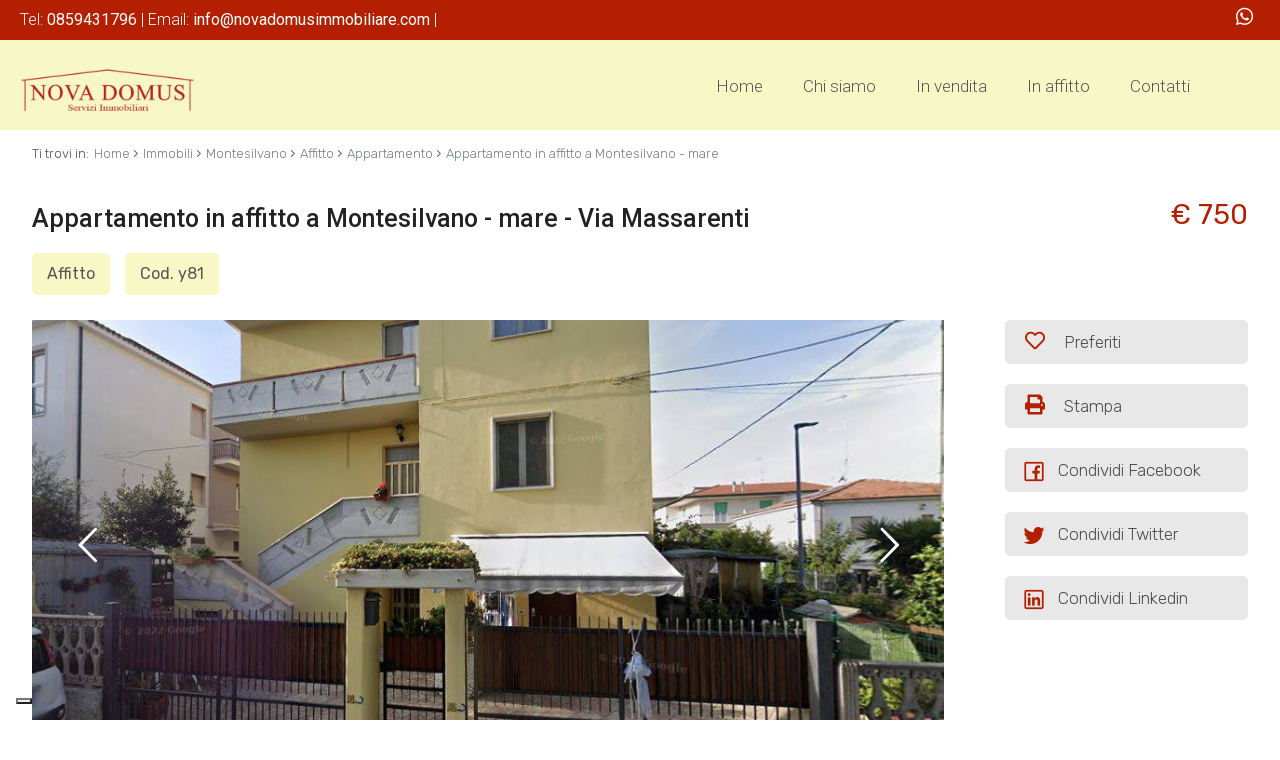

--- FILE ---
content_type: text/html; charset=UTF-8
request_url: https://www.novadomusimmobiliare.com/i-284-affitto-appartamento-montesilvano-mare/
body_size: 9784
content:
<!DOCTYPE HTML>
<html lang="IT">
<head>

	<title>Appartamento in affitto a Montesilvano - mare Cod. y81</title>
    <meta name="description" content="Proponiamo in affitto per la stagione estiva e/ o per brevi periodi di massimo 3 mesi, un appartamento completamente arredato in Montesilvano alla via Massarenti,..." />
    <meta name="keywords" lang="it" content="Appartamento Affitto Montesilvano mare, Appartamento, Affitto, Montesilvano mare" /> 
    <meta name="viewport" content="width=device-width, initial-scale=1.0, maximum-scale=1.0, user-scalable=0">

    <meta http-equiv="Content-Type" content="text/html; charset=utf-8" />    
        <meta name="robots" content="index,follow" />
        
    <meta name="revisit-after" content="2 days" />
    <meta name="rating" content="General" />
    <meta name="theme-color" content="#b31f00" />
    <meta name="apple-mobile-web-app-status-bar-style" content="black-translucent" />

    <link rel="shortcut icon" href="https://www.novadomusimmobiliare.com/img/favicon.png" />
    <link rel="icon" href="https://www.novadomusimmobiliare.com/img/favicon.png" />
    <link rel="apple-touch-icon" href="https://www.novadomusimmobiliare.com/img/favicon.png" />
    <meta name="msapplication-square310x310logo" content="https://www.novadomusimmobiliare.com/img/favicon.png" />
    
        <!-- FACEBOOK -->
    <meta property="og:title" content="Appartamento in affitto a Montesilvano - mare Cod. y81" />
    <meta property="og:type" content="website" />
    <meta property="og:image" content="https://cdn.gestim.biz/custom/0958/foto/20240708190953-33.jpg" />
    <meta property="og:url" content="https://www.novadomusimmobiliare.com/i-284-affitto-appartamento-montesilvano-mare/" />
    <meta property="og:description" content="Proponiamo in affitto per la stagione estiva e/ o per brevi periodi di massimo 3 mesi, un appartamento completamente arredato in Montesilvano alla via Massarenti,..." />
    <meta property="og:site_name" content="Nova Domus S.r.l.">
    
    <!-- TWITTER -->
    <meta name="twitter:card" content="summary_large_image" />
    <meta name="twitter:url" content="https://www.novadomusimmobiliare.com/i-284-affitto-appartamento-montesilvano-mare/" />
    <meta name="twitter:title" content="Appartamento in affitto a Montesilvano - mare Cod. y81" />
    <meta name="twitter:description" content="Proponiamo in affitto per la stagione estiva e/ o per brevi periodi di massimo 3 mesi, un appartamento completamente arredato in Montesilvano alla via Massarenti,..." />
    <meta name="twitter:image" content="https://cdn.gestim.biz/custom/0958/foto/20240708190953-33.jpg" />
    <meta name="twitter:site" content="Nova Domus S.r.l.">

            <!-- CANONICAL -->
                <link rel="canonical" href="https://www.novadomusimmobiliare.com/i-284-affitto-appartamento-montesilvano-mare/" />
                
    <!--META HEAD-->
    <script>
  (function(i,s,o,g,r,a,m){i['GoogleAnalyticsObject']=r;i[r]=i[r]||function(){
  (i[r].q=i[r].q||[]).push(arguments)},i[r].l=1*new Date();a=s.createElement(o),
  m=s.getElementsByTagName(o)[0];a.async=1;a.src=g;m.parentNode.insertBefore(a,m)
  })(window,document,'script','//www.google-analytics.com/analytics.js','ga');

  ga('create', 'UA-58827855-1', 'auto');
  ga('send', 'pageview');

</script>

<script type="text/javascript">

var _iub = _iub || [];

_iub.csConfiguration = {"ccpaAcknowledgeOnDisplay":true,"ccpaApplies":true,"consentOnContinuedBrowsing":false,"enableCcpa":true,"floatingPreferencesButtonDisplay":"bottom-right","invalidateConsentWithoutLog":true,"perPurposeConsent":true,"siteId":2666496,"whitelabel":false,"cookiePolicyId":39302554,"lang":"it", "banner":{ "acceptButtonCaptionColor":"#FFFFFF","acceptButtonColor":"#B31F00","acceptButtonDisplay":true,"backgroundColor":"#FFFFFF","brandBackgroundColor":"#FFFFFF","brandTextColor":"#000000","closeButtonDisplay":false,"customizeButtonCaptionColor":"#3F3C3C","customizeButtonColor":"#F8F8C7","customizeButtonDisplay":true,"explicitWithdrawal":true,"listPurposes":true,"position":"bottom","rejectButtonCaptionColor":"#FFFFFF","rejectButtonColor":"#B31F00","rejectButtonDisplay":true,"textColor":"#000000" }};

</script>

<script type="text/javascript" src="//cdn.iubenda.com/cs/ccpa/stub.js"></script>

<script type="text/javascript" src="//cdn.iubenda.com/cs/iubenda_cs.js" charset="UTF-8" async></script>    
     
    <!--CSS-->
    <link rel="stylesheet" href="https://www.novadomusimmobiliare.com/min/plugin/20200615110735.css" />
    <link rel="stylesheet" href="https://www.novadomusimmobiliare.com/plugin/bootstrap/bootstrap.min.css" />
 
    <link rel="stylesheet" href="https://www.novadomusimmobiliare.com/min/20220520150757.css"/>
    <!--BLACK CSS-->
    
</head>

<body>

<!--META BODY-->
<div class="menuResponsive"></div>
<div class="ricercaResponsive"></div>

<header id="headerPage" class="interno">
    <div class="intestazione">
        <div class="logo_top">
            <div>
                <a href="https://www.novadomusimmobiliare.com/" title="Nova Domus S.r.l.">
                    <img src="https://www.novadomusimmobiliare.com/img/logo_interno.png" alt="Nova Domus S.r.l." />
                </a>
            </div>
        </div>
        <nav class="lingue">
            <div>
                <div class="language-box">
<div class="language-img language-click"></div>
<div class="language-scroll"></div>
</div>            </div>
        </nav>
        <nav class="languageResponsive">
                    </nav>
        <nav class="menu_top">
            <div>
                <div class="menu_responsive"><ul class="menu_action lblue slide" id="menu_action"><li class=""><a  rel="noopener" href="https://www.novadomusimmobiliare.com/" title="Home">Home</a></li><li class=""><a  href="https://www.novadomusimmobiliare.com/chi-siamo/" title="Chi siamo">Chi siamo</a></li><li class=""><a  href="https://www.novadomusimmobiliare.com/immobili-in-vendita/" title="In vendita">In vendita</a></li><li class=""><a  href="https://www.novadomusimmobiliare.com/immobili-in-affitto/" title="In affitto">In affitto</a></li><li class=""><a  href="https://www.novadomusimmobiliare.com/contatti/" title="Contatti">Contatti</a></li></ul></div><div class="clear"></div>            </div>
        </nav>
        <div class="clear"></div>
    </div>
    
    <div class="recapititop">
        <div class="contattitop">
                        Tel:            <a href="tel:0859431796">
                <span>0859431796</span>
            </a> 
            |
             
            
                        
                        Email:
            <a href="mailto:info@novadomusimmobiliare.com">
                <span>info@novadomusimmobiliare.com</span>
            </a>
            |
             
        </div>
        <div class="socialtop">
                                                                                                                                                <a href="whatsapp://send?text=&phone=+393420313533" title="WhatsApp" class="help_dx onlyMobileSocial" rel="nofollow noopener"><i class="la la-whatsapp headerText"></i></a>           <!-- <a href="https://www.novadomusimmobiliare.com/rss.php" target="_blank" title="RSS" class="help_dx" rel="nofollow"><i class="la la-rss headerText"></i></a> -->
        </div>
    </div>
    
    
    
</header>

<section class="interno">


<div class="preferiti_top " id="preferiti_top" style="display: none;">
    <i class="la la-heart"></i>
    <span class="countPreferiti">0</span> preferiti selezionati! 
    <a class="visualizza" href="https://www.novadomusimmobiliare.com/preferiti.php" rel="nofollow" title="Visualizza i preferiti">Visualizza i preferiti</a>
</div>
<div class="breadCrumb">
<ol itemscope itemtype="https://schema.org/BreadcrumbList">
    <li>Ti trovi in:</li>
    <li itemprop="itemListElement" itemscope itemtype="https://schema.org/ListItem">
      <a itemtype="https://schema.org/Thing" itemprop="item" href="https://www.novadomusimmobiliare.com/">
        <span itemprop="name">Home</span>
      </a>
      <meta itemprop="position" content="1" />
    </li>
    <small>›</small>
  
            <li itemprop="itemListElement" itemscope itemtype="https://schema.org/ListItem">
            <a itemtype="https://schema.org/Thing" itemprop="item" href="https://www.novadomusimmobiliare.com/r-immobili/?cf=yes"><span itemprop="name">Immobili</span></a>            <meta itemprop="position" content="2" />
        </li>
        <small>›</small>
                <li itemprop="itemListElement" itemscope itemtype="https://schema.org/ListItem">
            <a itemtype="https://schema.org/Thing" itemprop="item" href="https://www.novadomusimmobiliare.com/r-immobili/?Comune[]=4559&Provincia[]=-124341&Regione[]=13&Nazione=91&cf=yes"><span itemprop="name">Montesilvano</span></a>            <meta itemprop="position" content="3" />
        </li>
        <small>›</small>
                <li itemprop="itemListElement" itemscope itemtype="https://schema.org/ListItem">
            <a itemtype="https://schema.org/Thing" itemprop="item" href="https://www.novadomusimmobiliare.com/r-immobili/?Motivazione[]=2&Comune[]=4559&Provincia[]=-124341&Regione[]=13&Nazione=91&cf=yes"><span itemprop="name">Affitto</span></a>            <meta itemprop="position" content="4" />
        </li>
        <small>›</small>
                <li itemprop="itemListElement" itemscope itemtype="https://schema.org/ListItem">
            <a itemtype="https://schema.org/Thing" itemprop="item" href="https://www.novadomusimmobiliare.com/r-immobili/?Tipologia[]=1&Motivazione[]=2&Comune[]=4559&Provincia[]=-124341&Regione[]=13&Nazione=91&cf=yes"><span itemprop="name">Appartamento</span></a>            <meta itemprop="position" content="5" />
        </li>
        <small>›</small>
          

    <li itemprop="itemListElement" itemscope itemtype="https://schema.org/ListItem">
      <a itemtype="https://schema.org/Thing" itemprop="item" href="https://www.novadomusimmobiliare.com/i-284-affitto-appartamento-montesilvano-mare/">
        <span itemprop="name">Appartamento in affitto a Montesilvano - mare</span>
      </a>
      <meta itemprop="position" content="6" />
    </li>
</ol>

<div class="clear"></div></div>
<div class="realestate-scheda">

    <div class="interno-scheda">
        <div class="grid-8">
            <h1>
                Appartamento in affitto a Montesilvano                 - mare                 - Via Massarenti            </h1>
            <div class="motivazione_top">Affitto</div>
            <div class="codice_top">Cod. y81</div>
        </div>
        <div class="grid-4">
            <div class="prezzo_top woww bounceInRight" data-wow-duration="1.2s">€ 750</div>
        </div>
        <div class="clear"></div>
        
        <div class="grid-9">
                        <!-- GALLERIA FOTO -->
            <figure class="galleria bloccoFoto28401478010">
                <div class="slFotoNow slideFoto28401478010" data-id="28401478010" data-tipo="scheda-immobili" data-pagination="number"></div>
                        </figure>
                
        </div>
        <div class="grid-3">
            <div class="specifiche">
                <div class="statoImm">
                                    </div>

                <!-- classe energetica -->
                
                                                <div class="immoPreferiti " onclick="setImmoCookie('28401478010')">
                    <i id="pref_28401478010" class="far fa-heart" title="Preferiti: Cod. y81"></i>
                    Preferiti                </div>
                
                <div class="immoStampa">
                    <a rel="nofollow" href="https://www.novadomusimmobiliare.com/print/i-284-affitto-appartamento-montesilvano-mare/" target="_blank">
                        <i class="fa fa-print" title="Stampa: Cod. y81"></i>
                        Stampa                    </a>
                </div>
                
                
                <a class="condMobile" href="javascript:void(0)" onclick="sharePage(this,'.condivischimmo')" data-titolo="Appartamento in affitto a Montesilvano - mare" data-url="https://www.novadomusimmobiliare.com/i-284-affitto-appartamento-montesilvano-mare/"><i class="fa fa-share-alt" title="Condividi"></i>Condividi</a>
                <div class="cont_condivisioni condivischimmo">
                    <a href="https://www.facebook.com/sharer/sharer.php?u=https://www.novadomusimmobiliare.com/i-284-affitto-appartamento-montesilvano-mare/" target="_blank" rel="nofollow" title="Facebook">
                        <i class="la la-facebook"></i>
                        Condividi Facebook
                    </a>
                    <a href="https://twitter.com/intent/tweet?url=https://www.novadomusimmobiliare.com/i-284-affitto-appartamento-montesilvano-mare/" target="_blank" rel="nofollow" title="Twitter">
                        <i class="la la-twitter"></i>
                        Condividi Twitter
                    </a>
                    <a href="https://www.linkedin.com/shareArticle?mini=true&url=https://www.novadomusimmobiliare.com/i-284-affitto-appartamento-montesilvano-mare/&title=Appartamento in affitto a Montesilvano - mare&summary=&source=" target="_blank" rel="nofollow" title="Linkedin">
                        <i class="la la-linkedin"></i>
                        Condividi Linkedin
                    </a>
                    <!--
                    <a class="copyLink" rel="nofollow" title="Copia il link">
                        <i class="la la-link"></i>
                        Copia il link                    </a>
                    
                    <a class="onlyMobile" href="whatsapp://send?text=Appartamento in affitto a Montesilvano - mare %0A%0Ahttps://www.novadomusimmobiliare.com/i-284-affitto-appartamento-montesilvano-mare/" data-action="share/whatsapp/share" rel="nofollow" title="WhatsApp">
                        <i class="la la-whatsapp"></i>
                        Condividi WhatsApp
                    </a>-->
                    <span class="txtCopied"></span>
                </div>
            </div>
            
        </div>
        <div class="clear"></div>
        


        <div class="corposx">
            <div class="padding">
                
                <!-- DESCRIZIONE -->
                <div class="boxsfondo">
                    <div class="titolo woww bounceInDown" data-wow-duration="1.2s">Descrizione</div>
                    <div class="dettaglio">
                        <div class="testo woww bounceInUp" data-wow-duration="1.2s">
                            <p>Proponiamo in <strong>Affitto</strong> per la stagione estiva e/ o per brevi periodi di massimo 3 mesi, un <strong>Appartamento</strong> completamente arredato in <strong>Montesilvano</strong> alla via Massarenti, composto da ingresso, soggiorno con angolo cottura, camera matrimoniale, bagno, ripostiglio.<br>seconda e terza settimana di luglio e prima di agosto euro 650 per settimana <br>seconda e terza settimana di Agosto euro 750 per settimana <br>terza e quarta settimana di agosto euro 650<br>settimane di settembre euro 600 a settimana<br>Per affitti brevi euro 750 mensili comprensivi di utenze di elettricità e gas</p>
                        </div>
                        <div class="clear"></div>
                    </div>
                    <div class="clear"></div>
                </div>
                
                <!-- INFORMAZIONI -->
                <div class="boxsfondo">
                    <div class="titolo woww bounceInDown" data-wow-duration="1.2s">
                        Caratteristiche                        <div class="sottotitolo">Scopri le caratteristiche di questo immobile</div>
                    </div>
                    <div class="dettaglio">
                        <div class="caratteristiche">
                            <div class="schedaMobile woww bounceInLeft" data-wow-duration="1.2s">
                                                            <div class="box"><strong>Totale mq: 45 mq</strong></div>
                                                                <div class="box"><strong>Camere: 1</strong></div>
                                                                <div class="box"><strong>Bagni: 1</strong></div>
                                <div id='sezInformazioni'>                                <div class="box"><strong>Locali: 2</strong></div>
                                                                <div class="box">Stato conservazione: Ottimo</div>
                                                                    <div class="box">Riscaldamento: Autonomo</div>
                                                                        <div class="box">Appartamenti Totali: 3</div>
                                                                        <div class="box">Anno di costruzione: 1969</div>
                                                                        <div class="box">Distanza mare/lago: 3.000 mt.</div>
                                                                        <div class="box">Arredato: Arredato</div>
                                                                        <div class="box">Posizione: Semicentrale</div>
                                                
                            <!-- ALTRI DATI -->
                                                            <div class="box">Antenna Tv: Autonoma</div>
                                                                <div class="box">Aria Condizionata</div>
                                                                <div class="box">Impianto Elettrico: A norma</div>
                                                                <div class="box">Doccia</div>
                                                                <div class="box">Infissi in alluminio</div>
                                                                <div class="box">Tapparelle</div>
                                                        
            
                            <div class="clear"></div>
                            </div>               
                            </div>                
                            <div class="clear"></div>
                                                            <div class="bottOpenSez"><br /><a href="javascript:void(0);" onclick="openSezScheda('sezInformazioni')">
                                    <span id="sezInformazioniPiu">mostra di più</span><span id="sezInformazioniMeno">mostra di meno</span>  <i id="sezInformazioniIco" class="fa fa-angle-down"></i></a>
                                </div>
                                                    </div>
                    </div>
                    <div class="clear"></div>
                </div>
                
                <!-- VICINANZE -->
                                <div class="boxsfondo">
                    <div class="titolo woww bounceInDown" data-wow-duration="1.2s">
                        Nelle vicinanze                        <div class="sottotitolo">Servizi e infrastrutture della zona</div>
                    </div>
                    <div class="dettaglio">
                        <div class="caratteristiche">
                            <div class="schedaMobile woww bounceInLeft" data-wow-duration="1.2s">
                                                                    <div class="box">Palestre</div>
                                                                    <div class="box">Centri Benessere</div>
                                                                    <div class="box">Campi da Calcio</div>
                                <div id='sezVicinanze'>                                    <div class="box">Complessi Sportivi</div>
                                                                    <div class="box">Campi da Tennis</div>
                                                                    <div class="box">Piste Ciclabili</div>
                                                                    <div class="box">Parchi Giochi</div>
                                                                    <div class="box">Stazione Ferroviaria</div>
                                                                    <div class="box">Trasporti Pubblici</div>
                                                                    <div class="box">Asilo</div>
                                                                    <div class="box">Scuole Elementari</div>
                                                                    <div class="box">Scuole Medie</div>
                                                                    <div class="box">Scuole Superiori</div>
                                                                    <div class="box">Bar</div>
                                                                    <div class="box">Uffici postali</div>
                                                                    <div class="box">Centri commerciali</div>
                                                                    <div class="box">Uffici comunali</div>
                                                            <div class="clear"></div>
                            </div>                            </div>                
                            <div class="clear"></div>
                                                            <div class="bottOpenSez">
                                    <br /><a href="javascript:void(0);" onclick="openSezScheda('sezVicinanze')">
                                    <span id="sezVicinanzePiu">mostra di più</span><span id="sezVicinanzeMeno">mostra di meno</span> <i id="sezVicinanzeIco" class="fa fa-angle-down"></i>
                                    </a>
                                </div>
                                                        
                        </div>
                        <div class="clear"></div>
                    </div>
                    <div class="clear"></div>
                </div>
                                
                <!-- STANZE -->
                                
                <!-- MAPPA -->
                                <div class="titolo woww bounceInDown" data-wow-duration="1.2s">
                    Ubicazione immobile                    <div class="sottotitolo"></div>
                </div>
                <div class="dettaglio">
                    <div id="ancoraMappaSch" class="mappa">
                        <div id="sezMappa">
                                        <link rel="stylesheet" href="https://unpkg.com/leaflet@1.3.4/dist/leaflet.css" integrity="sha512-puBpdR0798OZvTTbP4A8Ix/l+A4dHDD0DGqYW6RQ+9jxkRFclaxxQb/SJAWZfWAkuyeQUytO7+7N4QKrDh+drA==" crossorigin=""/>
            <script src="https://unpkg.com/leaflet@1.3.4/dist/leaflet.js" integrity="sha512-nMMmRyTVoLYqjP9hrbed9S+FzjZHW5gY1TWCHA5ckwXZBadntCNs8kEqAWdrb9O7rxbCaA4lKTIWjDXZxflOcA==" crossorigin=""></script>
            <script>
            function initialize()
            {
                var lat = "42.49733";
                var lgt = "14.13103";
                    
                var mymap = L.map('mapImmobiliSch', {center: [lat, lgt],zoom: 15,dragging: !L.Browser.mobile,tap: false,scrollWheelZoom:false});
                L.tileLayer('https://cartodb-basemaps-{s}.global.ssl.fastly.net/light_all/{z}/{x}/{y}.png', {attribution: 'OSM contributors &copy; <a href="https://carto.com/attributions" target="_blank">CARTO</a>'}).addTo(mymap);
                
                                var circle = L.circle([lat, lgt], {color: '#b31f00',weight: 1,fillColor: '#b31f00',fillOpacity: 0.3,radius: 500}).addTo(mymap);
                circle.bindPopup('Appartamento in affitto a Montesilvano - mare', {minWidth: 160});
                            }
            </script>
            <style>.leaflet-top, .leaflet-bottom { z-index: 700; } .leaflet-top { top: unset; bottom: 10px; } </style>
            <div id="mapImmobiliSch" class="cartina"></div>
                                        <div class="clear"></div>
                        <div class="clear"></div>
                        </div>                
                        
                    </div>
                    <div class="clear"></div>
                </div>
                <div class="clear"></div>
                <div class="close_section"></div>
                                
                <!-- VIDEO -->
                                
                <!-- VIRTUAL TOUR -->
                                
                <!-- PERTINENZE -->
                                               
                
                <!-- CANTIERI -->
                                               
            </div>
        </div>
        <div class="corpodx">
            <!-- CONTATTACI -->
            
<div class="scheda_form errformSchedaImmo">

    <div class="contatto_agenziaagente woww bounceInLeft" data-wow-duration="1.2s">
                <span class="foto"><figure><img class="lazy" src="https://www.novadomusimmobiliare.com/img/loader.svg" data-src="https://www.novadomusimmobiliare.com/img/nofoto-agente.png" alt="Ferrara Angiola" /></figure></span>
        <span class="dettagli">
            <span><strong>
            <a href="https://www.novadomusimmobiliare.com/u-3-ferraraangiola/" title="Ferrara Angiola">            Ferrara Angiola            </a>            </strong></span>
            <br />
                        <div class="tipoutente">Agente</div>
            <br />
                                    Num. REA: PE153590<br>            <br />
            <a href="mailto:ferraraangiola@gmail.com" title="Email: Ferrara Angiola">ferraraangiola@gmail.com</a>
            <br />
                            <a href="tel:3420351770" class="nascondi telefono">3420351770</a>
                                    <br />
            <a href="https://wa.me/+393420313533" class="nascondi_wapp whatsapp">+393420313533</a>
                    </span>
            </div>

        <div class="cont_social woww bounceInUp" data-wow-duration="1.2s">
        <!--<div class="tit_dx">Seguici</div>-->
        <ul class="social">
        <li><a href="NOVA DOMUS" target="_blank" rel="nofollow" title="Facebook"><i class="la la-facebook"></i></a></li>                                                        </ul>
    </div>
    
    <div class="contatto_form woww bounceInRight" data-wow-duration="1.2s" id="formContatto">
        <div class="tit_dx">
            Contattami        </div>
        <br />
        <form action="https://www.novadomusimmobiliare.com/i-284-affitto-appartamento-montesilvano-mare/" method="post" id="formSchedaImmo">
        
            
        
        <div class="grid-6 all_cx">
        	<span class="input input--hoshi">
        		<input required name="nome" value="" class="input__field input__field--hoshi" type="text"  />
        		<label class="input__label input__label--hoshi input__label--hoshi-color-1" >
        			<span class="input__label-content input__label-content--hoshi">* Nome</span>
        		</label>
        	</span>
        </div>
        
        <div class="grid-6 all_cx">
        	<span class="input input--hoshi">
        		<input name="cognome" value="" class="input__field input__field--hoshi" type="text"  />
        		<label class="input__label input__label--hoshi input__label--hoshi-color-1" >
        			<span class="input__label-content input__label-content--hoshi">Cognome</span>
        		</label>
        	</span>
        </div>
        
        <div class="grid-6 all_cx">
        	<span class="input input--hoshi">
        		<input required name="telefono" value="" class="input__field input__field--hoshi" type="text"  />
        		<label class="input__label input__label--hoshi input__label--hoshi-color-1" >
        			<span class="input__label-content input__label-content--hoshi">* Telefono</span>
        		</label>
        	</span>
        </div>
        
        <div class="grid-6 all_cx">
        	<span class="input input--hoshi">
        		<input required name="email" value="" class="input__field input__field--hoshi" type="email"  />
        		<label class="input__label input__label--hoshi input__label--hoshi-color-1" >
        			<span class="input__label-content input__label-content--hoshi">* Email</span>
        		</label>
        	</span>
        </div>
        
        <div class="grid-12 all_cx">
        	<span class="input input--hoshi inputtextarea">
        		<textarea required name="note" style="height: 100px;" class="input__field input__field--hoshi">Vorrei essere contattato per avere maggiori informazioni su questo immobile, Grazie!</textarea>
        		<label class="input__label input__label--hoshi input__label--hoshi-color-1" >
        			<span class="input__label-content input__label-content--hoshi">* Di quali informazioni hai bisogno?</span>
        		</label>
        	</span>
        </div>
        <div class="clear"></div>
        
        <div class="grid-8 all_sx infoPrivacy">
            <div class="checkRadio_normal">
                <input id="privacyformSchedaImmo" required title="" type="checkbox" name="privacy" value="yes"  style="vertical-align: middle;" />
                <label for="privacyformSchedaImmo">
                    <span></span>
                    <div class="txtPrivacy">* <a href="https://www.iubenda.com/privacy-policy/39302554" target="_blank">Compilando ed inviando questo modulo di richiesta, autorizzo il trattamento dei miei dati personali ai sensi dell'attuale normativa e confermo di aver preso visione dell'informativa privacy.</a></div>
                </label>
            </div>
        </div>
        <div class="grid-4 all_dx bottSubmit">
            <button type="submit" disabled="" class="submitdisable">Invia</button>
        </div>
        <div class="clear"></div>
        
        <br />
<div class="g-recaptcha" data-sitekey="6LcJuBgUAAAAAILGjltpt_QGHEBuBywV14UqG1X1" data-callback="onformSchedaImmo" data-size="invisible"></div>
        
        <input type="hidden" value="1" name="action_scheda" />
        <input type="hidden" name="Riferimento" value="y81" />
        <input type="hidden" name="Link_Scheda" value="https://www.novadomusimmobiliare.com/i-284-affitto-appartamento-montesilvano-mare/" />
        <input type="hidden" name="Email_Agenzia" value="info@novadomusimmobiliare.com" />
        <input type="hidden" name="Email_Agente" value="ferraraangiola@gmail.com" />
        <input type="hidden" name="id" value="28401478010" />
        <input type="hidden" name="idGestim" value="284" />
        <input type="hidden" name="idAgenzia" value="1478010" />
        <input type="hidden" name="idAgente" value="3" />
        </form>    
    </div>
    <div class="clear"></div>

    
</div>        </div>
        <div class="clear"></div>    

    <!-- SIMILI -->
    <div class="realestate-simili" id="elencoImmo">
    <div class="titolo">Alcuni immobili che potrebbero interessarti</div>
    <br />

    <ul class="">
                <li class="bloccoFoto28301478010 list-halfmap-mappa" data-idimmobile="28301478010">
            <div class="realestate-griglia">
                 <figure>
                    <a href="https://www.novadomusimmobiliare.com/i-283-affitto-appartamento-montesilvano/" title="Appartamento in affitto a Montesilvano" target="_blank">
                                            
                                                <img class="foto_ok lazy" src="https://www.novadomusimmobiliare.com/img/loader.svg" data-src="https://cdn.gestim.biz/custom/0958/foto/thumb/20240612190634-1.jpg" alt="Appartamento in affitto a Montesilvano" />
                                                                </a>
                    
                                        
                                          
                                                            <div class="immoPreferiti ">
                        <i onclick="setImmoCookie('28301478010')" id="pref_28301478010" class="la la-heart-o " title="Preferiti: Cod. y80"></i>
                    </div>
                                        
                    <div class="prezzo">€ 700</div>
                  </figure>

                  <a href="https://www.novadomusimmobiliare.com/i-283-affitto-appartamento-montesilvano/" title="Appartamento in affitto a Montesilvano" target="_blank">    
                    <div class="boxdettagli">
                        <div class="info">
                            <div class="titolo">
                                Appartamento in affitto a Montesilvano                                                            </div>
                            <div class="testo">Disponiamo...</div>
                            <div class="clear"></div>
                        </div> 
                        <div class="icone">
                                                        <div class="ico">
                                <img src="https://www.novadomusimmobiliare.com/img/ico-mq.png" /><span>60 mq</span>
                            </div>
                                                        <div class="ico">
                                <img src="https://www.novadomusimmobiliare.com/img/ico-camere.png" /><span>1 Camere</span>
                            </div>
                                                        <div class="ico">
                                <img src="https://www.novadomusimmobiliare.com/img/ico-bagni.png" /><span>1 Bagni</span>
                            </div>
                                                    </div>
                    <div class="clear"></div>
                    </div>
                    <div class="action">
                        <div class="codice">Cod. y80</div>
                        <div class="dettagli">Dettagli <i class="la la-angle-right"></i></div>
                    <div class="clear"></div>
                    </div>
                </a>
            </div>
        </li>        
                
    </ul>
    <div class="clear"></div>    
</div>
<div class="clear"></div>
       
    <!-- ultimo aggiornamento -->
    <div class="all_dx" style="color: #c4c4c4; padding: 10px; font-size: 11px;">Ultimo aggiornamento 08/07/2024</div>
                
    </div>
    <div class="clear"></div>
</div>

<div class="changeMenu schimmoTop">
    <div class="paddingbox">
        <figure>
            <img class="lazy" src="https://cdn.gestim.biz/custom/0958/foto/20240708190953-33.jpg" />
        </figure>
        
        <div class="blocco_1">
            <div class="tip_mot"><span>Appartamento in Affitto</span></div>
            
            <div class="comune"><span>Montesilvano - Via Massarenti</span></div>
            
            <div class="zona"><span>mare</span></div>
        <div class="clear"></div>
        </div>
        
        <div class="blocco_2">
            <div class="button"><span><a href="javascript:scrollTo('#formContatto',1000,120)">Contattaci</a></span></div>
        <div class="clear"></div>
        </div>
        
        <div class="blocco_3">
            <div class="prezzo"><span>€ 750</span></div>
            
            <div class="details">
            <span>
                                <div class="ico">
                    <img src="https://www.novadomusimmobiliare.com/img/ico-mq.png" /><span>45 mq</span>
                </div>
                                                <div class="ico">
                    <img src="https://www.novadomusimmobiliare.com/img/ico-camere.png" /><span>1</span>
                </div>
                                                <div class="ico">
                    <img src="https://www.novadomusimmobiliare.com/img/ico-bagni.png" /><span>1</span>
                </div>
                            </span>
            </div>
        <div class="clear"></div>
        </div>
        
    <div class="clear"></div>
    </div>    
</div>

<!-- SCHEMA ORG -->
<div itemscope="itemscope" itemtype="http://schema.org/Residence">
    <meta itemprop="url" content="https://www.novadomusimmobiliare.com/i-284-affitto-appartamento-montesilvano-mare/">
        <div itemprop="geo" itemscope="itemscope" itemtype="http://schema.org/GeoCoordinates">
        <meta itemprop="latitude" content="42.49769">
        <meta itemprop="longitude" content="14.13094">
    </div>
        <meta itemprop="image" content="https://cdn.gestim.biz/custom/0958/foto/20240708190953-33.jpg">

    <meta itemprop="name" content="Appartamento in Affitto">
    <div itemprop="address" itemscope="" itemtype="http://schema.org/PostalAddress">
        <meta itemprop="addressLocality" content="Montesilvano - mare">
    </div>
</div>            

</section>

<footer>
    <div class="credits">
        <div class="grid-9">
            <img src="https://www.novadomusimmobiliare.com/img/logo_footer.png" alt="Nova Domus S.r.l." />
            <br />
            <strong>Nova Domus S.r.l.</strong>
            <br />
            Corso Umberto I, 154 -  Montesilvano (PE) - P.IVA 02098750686            <br />
            Cap. sociale: €2000,00 interamente versato             Iscr CCIAA: Chieti Pescara             Num REA: PE - 153590             <br />
                    </div>
        <div class="grid-3">
            <nav class="menu_footer">
                <ul><li class=""><a  rel="noopener" href="https://www.novadomusimmobiliare.com/" title="Home"><i class="la la-caret-right"></i> Home</a></li><li class=""><a  href="https://www.novadomusimmobiliare.com/chi-siamo/" title="Chi siamo"><i class="la la-caret-right"></i> Chi siamo</a></li><li class=""><a  href="https://www.novadomusimmobiliare.com/immobili-in-vendita/" title="In vendita"><i class="la la-caret-right"></i> In vendita</a></li><li class=""><a  href="https://www.novadomusimmobiliare.com/immobili-in-affitto/" title="In affitto"><i class="la la-caret-right"></i> In affitto</a></li><li class=""><a  href="https://www.novadomusimmobiliare.com/contatti/" title="Contatti"><i class="la la-caret-right"></i> Contatti</a></li></ul><div class="clear"></div>            </nav>
            <div class="clear"></div>
        
            <nav class="menu_footer2">
                <ul><li class=""><a  href="https://www.novadomusimmobiliare.com/sitemap/" title="Sitemap">Sitemap</a></li><li class=""><a target="_blank" rel="noopener" href="https://www.iubenda.com/privacy-policy/39302554" title="Privacy Policy">Privacy Policy</a></li><li class=""><a target="_blank" rel="noopener" href="https://www.iubenda.com/privacy-policy/39302554/cookie-policy" title="Cookie Policy">Cookie Policy</a></li></ul><div class="clear"></div>            </nav>
            <div class="clear"></div>
        </div>
        <div class="clear"></div>
    </div>
    
    <div class="chiusura">
        <div class="content">
            <div class="grid-9">
                <small>Copyright &copy; 2026 - Powered by <a title="Gestim - Gestionale Immobiliare" href="http://www.gestim.it" target="_blank" rel="noopener" style="text-decoration: underline;">Gestim</a></small>
            </div>
            <div class="grid-3">
                <div class="social">
                                                                                                                                                                                                                                                <a href="whatsapp://send?text=&phone=+393420313533" title="WhatsApp" class="help_dx onlyMobileSocial" rel="nofollow noopener"><i class="la la-whatsapp headerText"></i></a>                   <!-- <a href="https://www.novadomusimmobiliare.com/rss.php" target="_blank" title="RSS" class="help_dx" rel="nofollow"><i class="la la-rss headerText"></i></a> -->
                </div>
            </div>
            <div class="clear"></div>
        </div>
    </div>
    
    <i id="turnUp" class="fa fa-chevron-up" title="Torna su"></i>
</footer>
    
    <!-- MOBILE -->
        <div class="sectionMobile">
        
        <a href="javascript:void(0);" id="OpenRespMenu">
            <div class="grid-3 bottone" style="width: 20% !important;">
                <i class="la la-bars"></i>
                <span>Menu</span>
            </div>
        </a>
        <a href="javascript:void(0);" id="OpenRespRicerca">
            <div class="grid-3 bottone" style="width: 20% !important;">
                <i class="la la-search"></i>
                <span>Ricerca</span>
            </div>
        </a>
                <a href="tel:3420351770">
            <div class="grid-3 bottone" style="width: 20% !important;">
                <i class="la la-phone"></i>
                <span>Chiamaci</span>
            </div>
        </a>
         
                        <a href="javascript:void(0);" id="respScrollToFormImmo" data-form="formSchedaImmo">
                    <div class="grid-3 bottone" style="width: 20% !important;">
                <i class="la la-envelope"></i>
                <span>Scrivici</span>
            </div>
        </a>
         
                <a href="whatsapp://send?text=&phone=+393420313533">
            <div class="grid-3 bottone" style="width: 20% !important;">
                <i class="la la-whatsapp"></i>
                <span>Whatsapp</span>
            </div>
        </a>
         
         
        
        <div class="clear"></div>
    </div>
    
    <!-- COOKIE -->
    <div id="cookie-dett"></div>
    
    
    <!-- MODAL -->
    <div class="modal fade" id="myModal" role="dialog">
        <div class="modal-dialog">
            <div class="modal-content bmd-modalContent">
                <div class="modal-body">
                    <div class="close-button"><button type="button" id="closeModalDiv" class="close" data-dismiss="modal" aria-label="Close"><span aria-hidden="true">&times;</span></button></div>
                    <div class="embed-responsive embed-responsive-16by9"></div>
                </div>
            </div><!-- /.modal-content -->
        </div><!-- /.modal-dialog -->
    </div><!-- /.modal -->
    
    <!-- MODAL IFRAME -->
    <div class="modal fade" id="myModalIframe">
        <div class="modal-dialog">
            <div class="modal-content bmd-modalContent">
                <div class="modal-body">
                    <div class="close-button"><button type="button" id="closeModal" class="close" data-dismiss="modal" aria-label="Close"><span aria-hidden="true">&times;</span></button></div>
                    <div class="embed-responsive embed-responsive-16by9"><iframe class="embed-responsive-item" webkitallowfullscreen="" mozallowfullscreen="" allowfullscreen="" frameborder="0"></iframe></div>
                </div>
            </div><!-- /.modal-content -->
        </div><!-- /.modal-dialog -->
    </div><!-- /.modal -->

    <!--META FOOTER-->
    <style>
.iubenda-tp-btn[data-tp-float][data-tp-float="bottom-right"] {
bottom: 100px !important;
right: unset !important;
}
</style>    
        
    <!--CSS CDN-->
    <link href="https://fonts.googleapis.com/css?family=Roboto:300,400,500,700,900&display=swap" rel="stylesheet" />
    <link href="https://fonts.googleapis.com/css?family=Rubik:300,400,500,700,900&display=swap" rel="stylesheet" />

    <link rel="stylesheet" href="https://ajax.googleapis.com/ajax/libs/jqueryui/1.12.1/themes/smoothness/jquery-ui.min.css" />
    
    <!--CSS-->
    <link rel="stylesheet" href="https://www.novadomusimmobiliare.com/plugin/swiper/swiper.min.css" />    
    <link rel="stylesheet" href="https://www.novadomusimmobiliare.com/plugin/line-awesome-1.1/css/line-awesome.min.css" />
    <link rel="stylesheet" href="https://www.novadomusimmobiliare.com/plugin/fontawesome-free-5.12.1/css/all.min.css" />
    <link rel="stylesheet" href="https://www.novadomusimmobiliare.com/plugin/fontawesome-free-5.12.1/css/font-awesome-animation.min.css" />
    <link rel="stylesheet" href="https://www.novadomusimmobiliare.com/plugin/app-assets/vendors/css/forms/selects/select2.min.css" /> 
    <link rel="stylesheet" href="https://www.novadomusimmobiliare.com/plugin/app-assets/vendors/css/extensions/sweetalert.css" />
    <link rel="stylesheet" href="https://www.novadomusimmobiliare.com/plugin/app-assets/vendors/css/extensions/nouislider.min.css" />
    <link rel="stylesheet" href="https://www.novadomusimmobiliare.com/plugin/app-assets/css/plugins/extensions/noui-slider.css" />
    <link rel="stylesheet" href="https://www.novadomusimmobiliare.com/plugin/app-assets/css/core/colors/palette-noui.css" />
    <link rel="stylesheet" href="https://www.novadomusimmobiliare.com/plugin/anno/anno.min.css" />
            
    <!--JAVASCRIPT CDN-->
    <script src="https://ajax.googleapis.com/ajax/libs/jquery/3.5.1/jquery.min.js"></script>
    <script src="https://ajax.googleapis.com/ajax/libs/jqueryui/1.12.1/jquery-ui.min.js"></script>

    <!--JAVASCRIPT-->
    <script src="https://www.novadomusimmobiliare.com/plugin/textInputeffects/classie.min.js"></script>
    <script src="https://www.novadomusimmobiliare.com/plugin/app-assets/vendors/js/forms/select/select2.full.min.js" defer type="text/javascript"></script>
    <script src="https://www.novadomusimmobiliare.com/plugin/app-assets/js/scripts/forms/select/form-select2.js" defer type="text/javascript"></script>       
    <script src="https://www.novadomusimmobiliare.com/plugin/lazyload/yall.min.js"></script>
    <script src="https://www.novadomusimmobiliare.com/plugin/bootstrap/bootstrap.min.js"></script>
    <script src="https://www.novadomusimmobiliare.com/plugin/app-assets/vendors/js/extensions/sweetalert.min.js" type="text/javascript"></script>
    <script src="https://www.novadomusimmobiliare.com/plugin/wow/wow.js"></script>
    <script src="https://www.novadomusimmobiliare.com/plugin/wow/wow-settings.js"></script>
    <script src="https://www.novadomusimmobiliare.com/plugin/app-assets/vendors/js/extensions/wNumb.js" type="text/javascript"></script>
    <script src="https://www.novadomusimmobiliare.com/plugin/app-assets/vendors/js/extensions/nouislider.min.js" type="text/javascript"></script>
    <script src="https://www.novadomusimmobiliare.com/plugin/accordion/accordion.min.js"></script>
    <script src="https://www.novadomusimmobiliare.com/plugin/anno/anno.min.js" type="text/javascript"></script>

    
    <!-- REVOLUTION SLIDER -->
    <link rel="stylesheet" type="text/css" href="https://www.novadomusimmobiliare.com/plugin/revolutionslider/settings.css" />
    <link rel="stylesheet" type="text/css" href="https://www.novadomusimmobiliare.com/plugin/revolutionslider/layers.css" />
    <link rel="stylesheet" type="text/css" href="https://www.novadomusimmobiliare.com/plugin/revolutionslider/navigation.css" />
    <script type="text/javascript" src="https://www.novadomusimmobiliare.com/plugin/revolutionslider/jquery.themepunch.tools.min.js"></script>
    <script type="text/javascript" src="https://www.novadomusimmobiliare.com/plugin/revolutionslider/jquery.themepunch.revolution.min.js"></script>
    
    <!--RECAPTCHA-->
    <script src="https://www.google.com/recaptcha/api.js?onload=captchaCallback&render=explicit" async defer></script>
<script src="https://www.novadomusimmobiliare.com/plugin/recaptcha/settings.js"></script>
    <!--CUSTOM-->
    <script> link = 'https://www.novadomusimmobiliare.com/'; messaggioTutorial = 'Utilizza i tasti rapidi per navigare!'; </script>
    <script src="https://www.novadomusimmobiliare.com/min/20220517100250.js"></script>
    <script>setTimeout(function(){ saveStats ('28401478010','1478010','immobili'); saveVisit ('28401478010'); }, 5000);</script><script type="text/javascript"> $(document).ready(function(){ initialize(); }); </script><script> window.onformSchedaImmo = function(){ $('#formSchedaImmo').data('recaptcha-verified', true).submit(); }; </script>
    <script>
    $("a[href*='tel:']").click(function() {
      clickTel('https://www.novadomusimmobiliare.com/i-284-affitto-appartamento-montesilvano-mare/','immobili','28401478010',$(this).attr('href').replace("tel:", ""));
      if (isMobile==false) return false;
    });

    $("a[href*='https://wa.me/']").click(function() {
      clickWapp('https://www.novadomusimmobiliare.com/i-284-affitto-appartamento-montesilvano-mare/','immobili','28401478010',$(this).attr('href').replace("https://wa.me/", ""));
    });

    $("a[href*='https://wa.me/']").each(function() {
      numeroWapp = $(this).attr('href').replace("https://wa.me/", "");
      numeroWappClick = numeroWapp.replace("+39", "");
      numeroWappClick = numeroWappClick.replace(" ", "");
      $(this).attr('href','https://wa.me/+39'+numeroWappClick);
    });
    </script>
    
    
    <script async>
    var timestamp=(new Date()).getTime();
    var script=document.createElement('script');
    script.src="https://stats.gestim.biz/stats/index.js?_t="+timestamp;
    document.body.appendChild(script);
    </script> 
    </body>
</html>

--- FILE ---
content_type: text/html; charset=UTF-8
request_url: https://www.novadomusimmobiliare.com/moduli/swiper_foto.php
body_size: 3854
content:
    <!-- START REVOLUTION SLIDER 5.4.1 fullwidth mode -->
    <div class="slider28401478010">
        <div id="rev_slider_28401478010_wrapper" class="rev_slider_wrapper fullwidthbanner-container" data-alias="youtube-hero" data-source="gallery" style="margin:0px auto;background-color:transparent;padding:0px;margin-top:0px;margin-bottom:0px;">
        <div id="rev_slider_28401478010" class="rev_slider fullwidthabanner" style="display:none;" data-version="5.4.1">
        <div class="loaderbox"><i class="fa fa-spinner fa-spin"></i></div>
        <ul>
                        <!-- SLIDE -->
        	<li data-foto="1" class="ClickZoomGallery" data-index="rs-284014780101" data-transition="slideleft" data-thumb="https://cdn.gestim.biz/custom/0958/foto/thumb/20240708190953-33.jpg" data-title="#">
            	<!-- img -->
                <img src="https://cdn.gestim.biz/custom/0958/foto/thumb/20240708190953-33.jpg" data-lazyload="https://cdn.gestim.biz/custom/0958/foto/20240708190953-33.jpg" alt="#" data-bgposition="center center" data-bgfit="cover" data-bgrepeat="no-repeat" data-bgparallax="10" class="rev-slidebg" data-no-retina>
        		
                                <div class="boxfraction">
            		<!-- paginazione -->
            		<div class="tp-caption fraction" 
            			id="fraction-284014780101" 
                        data-x="['center','center','center','center']" data-hoffset="['0','0','0','0']" 
                        data-y="['footer','footer','middle','middle']" data-voffset="['0','0','0','0']" 
             
            			data-type="text" 
            			data-responsive_offset="on" 
            
                        data-frames='[{"from":"x:[105%];z:0;rX:45deg;rY:0deg;rZ:90deg;sX:1;sY:1;skX:0;skY:0;","mask":"x:0px;y:0px;s:inherit;e:inherit;","speed":0,"to":"o:1;","delay":0,"split":"chars","splitdelay":0.05,"ease":"Power4.easeInOut"},{"delay":"wait","speed":1000,"to":"y:[100%];","mask":"x:inherit;y:inherit;s:inherit;e:inherit;","ease":"Power2.easeInOut"}]'        
            			data-textAlign="['left','left','left','left']"
            			data-paddingtop="[0,0,0,0]"
            			data-paddingright="[0,0,0,0]"
            			data-paddingbottom="[0,0,0,0]"
            			data-paddingleft="[0,0,0,0]"
            
            			style="z-index: 13; white-space: nowrap;">[ 1 / 17 ] </div>
                </div>
                        	</li>
                        <!-- SLIDE -->
        	<li data-foto="2" class="ClickZoomGallery" data-index="rs-284014780102" data-transition="slideleft" data-thumb="https://cdn.gestim.biz/custom/0958/foto/thumb/20240708185515-14.jpg" data-title="#">
            	<!-- img -->
                <img src="https://cdn.gestim.biz/custom/0958/foto/thumb/20240708185515-14.jpg" data-lazyload="https://cdn.gestim.biz/custom/0958/foto/20240708185515-14.jpg" alt="#" data-bgposition="center center" data-bgfit="cover" data-bgrepeat="no-repeat" data-bgparallax="10" class="rev-slidebg" data-no-retina>
        		
                                <div class="boxfraction">
            		<!-- paginazione -->
            		<div class="tp-caption fraction" 
            			id="fraction-284014780102" 
                        data-x="['center','center','center','center']" data-hoffset="['0','0','0','0']" 
                        data-y="['footer','footer','middle','middle']" data-voffset="['0','0','0','0']" 
             
            			data-type="text" 
            			data-responsive_offset="on" 
            
                        data-frames='[{"from":"x:[105%];z:0;rX:45deg;rY:0deg;rZ:90deg;sX:1;sY:1;skX:0;skY:0;","mask":"x:0px;y:0px;s:inherit;e:inherit;","speed":0,"to":"o:1;","delay":0,"split":"chars","splitdelay":0.05,"ease":"Power4.easeInOut"},{"delay":"wait","speed":1000,"to":"y:[100%];","mask":"x:inherit;y:inherit;s:inherit;e:inherit;","ease":"Power2.easeInOut"}]'        
            			data-textAlign="['left','left','left','left']"
            			data-paddingtop="[0,0,0,0]"
            			data-paddingright="[0,0,0,0]"
            			data-paddingbottom="[0,0,0,0]"
            			data-paddingleft="[0,0,0,0]"
            
            			style="z-index: 13; white-space: nowrap;">[ 2 / 17 ] </div>
                </div>
                        	</li>
                        <!-- SLIDE -->
        	<li data-foto="3" class="ClickZoomGallery" data-index="rs-284014780103" data-transition="slideleft" data-thumb="https://cdn.gestim.biz/custom/0958/foto/thumb/20240708185417-4.jpg" data-title="#">
            	<!-- img -->
                <img src="https://cdn.gestim.biz/custom/0958/foto/thumb/20240708185417-4.jpg" data-lazyload="https://cdn.gestim.biz/custom/0958/foto/20240708185417-4.jpg" alt="#" data-bgposition="center center" data-bgfit="cover" data-bgrepeat="no-repeat" data-bgparallax="10" class="rev-slidebg" data-no-retina>
        		
                                <div class="boxfraction">
            		<!-- paginazione -->
            		<div class="tp-caption fraction" 
            			id="fraction-284014780103" 
                        data-x="['center','center','center','center']" data-hoffset="['0','0','0','0']" 
                        data-y="['footer','footer','middle','middle']" data-voffset="['0','0','0','0']" 
             
            			data-type="text" 
            			data-responsive_offset="on" 
            
                        data-frames='[{"from":"x:[105%];z:0;rX:45deg;rY:0deg;rZ:90deg;sX:1;sY:1;skX:0;skY:0;","mask":"x:0px;y:0px;s:inherit;e:inherit;","speed":0,"to":"o:1;","delay":0,"split":"chars","splitdelay":0.05,"ease":"Power4.easeInOut"},{"delay":"wait","speed":1000,"to":"y:[100%];","mask":"x:inherit;y:inherit;s:inherit;e:inherit;","ease":"Power2.easeInOut"}]'        
            			data-textAlign="['left','left','left','left']"
            			data-paddingtop="[0,0,0,0]"
            			data-paddingright="[0,0,0,0]"
            			data-paddingbottom="[0,0,0,0]"
            			data-paddingleft="[0,0,0,0]"
            
            			style="z-index: 13; white-space: nowrap;">[ 3 / 17 ] </div>
                </div>
                        	</li>
                        <!-- SLIDE -->
        	<li data-foto="4" class="ClickZoomGallery" data-index="rs-284014780104" data-transition="slideleft" data-thumb="https://cdn.gestim.biz/custom/0958/foto/thumb/20240708185416-3.jpg" data-title="#">
            	<!-- img -->
                <img src="https://cdn.gestim.biz/custom/0958/foto/thumb/20240708185416-3.jpg" data-lazyload="https://cdn.gestim.biz/custom/0958/foto/20240708185416-3.jpg" alt="#" data-bgposition="center center" data-bgfit="cover" data-bgrepeat="no-repeat" data-bgparallax="10" class="rev-slidebg" data-no-retina>
        		
                                <div class="boxfraction">
            		<!-- paginazione -->
            		<div class="tp-caption fraction" 
            			id="fraction-284014780104" 
                        data-x="['center','center','center','center']" data-hoffset="['0','0','0','0']" 
                        data-y="['footer','footer','middle','middle']" data-voffset="['0','0','0','0']" 
             
            			data-type="text" 
            			data-responsive_offset="on" 
            
                        data-frames='[{"from":"x:[105%];z:0;rX:45deg;rY:0deg;rZ:90deg;sX:1;sY:1;skX:0;skY:0;","mask":"x:0px;y:0px;s:inherit;e:inherit;","speed":0,"to":"o:1;","delay":0,"split":"chars","splitdelay":0.05,"ease":"Power4.easeInOut"},{"delay":"wait","speed":1000,"to":"y:[100%];","mask":"x:inherit;y:inherit;s:inherit;e:inherit;","ease":"Power2.easeInOut"}]'        
            			data-textAlign="['left','left','left','left']"
            			data-paddingtop="[0,0,0,0]"
            			data-paddingright="[0,0,0,0]"
            			data-paddingbottom="[0,0,0,0]"
            			data-paddingleft="[0,0,0,0]"
            
            			style="z-index: 13; white-space: nowrap;">[ 4 / 17 ] </div>
                </div>
                        	</li>
                        <!-- SLIDE -->
        	<li data-foto="5" class="ClickZoomGallery" data-index="rs-284014780105" data-transition="slideleft" data-thumb="https://cdn.gestim.biz/custom/0958/foto/thumb/20240708185419-5.jpg" data-title="#">
            	<!-- img -->
                <img src="https://cdn.gestim.biz/custom/0958/foto/thumb/20240708185419-5.jpg" data-lazyload="https://cdn.gestim.biz/custom/0958/foto/20240708185419-5.jpg" alt="#" data-bgposition="center center" data-bgfit="cover" data-bgrepeat="no-repeat" data-bgparallax="10" class="rev-slidebg" data-no-retina>
        		
                                <div class="boxfraction">
            		<!-- paginazione -->
            		<div class="tp-caption fraction" 
            			id="fraction-284014780105" 
                        data-x="['center','center','center','center']" data-hoffset="['0','0','0','0']" 
                        data-y="['footer','footer','middle','middle']" data-voffset="['0','0','0','0']" 
             
            			data-type="text" 
            			data-responsive_offset="on" 
            
                        data-frames='[{"from":"x:[105%];z:0;rX:45deg;rY:0deg;rZ:90deg;sX:1;sY:1;skX:0;skY:0;","mask":"x:0px;y:0px;s:inherit;e:inherit;","speed":0,"to":"o:1;","delay":0,"split":"chars","splitdelay":0.05,"ease":"Power4.easeInOut"},{"delay":"wait","speed":1000,"to":"y:[100%];","mask":"x:inherit;y:inherit;s:inherit;e:inherit;","ease":"Power2.easeInOut"}]'        
            			data-textAlign="['left','left','left','left']"
            			data-paddingtop="[0,0,0,0]"
            			data-paddingright="[0,0,0,0]"
            			data-paddingbottom="[0,0,0,0]"
            			data-paddingleft="[0,0,0,0]"
            
            			style="z-index: 13; white-space: nowrap;">[ 5 / 17 ] </div>
                </div>
                        	</li>
                        <!-- SLIDE -->
        	<li data-foto="6" class="ClickZoomGallery" data-index="rs-284014780106" data-transition="slideleft" data-thumb="https://cdn.gestim.biz/custom/0958/foto/thumb/20240708185519-16.jpg" data-title="#">
            	<!-- img -->
                <img src="https://cdn.gestim.biz/custom/0958/foto/thumb/20240708185519-16.jpg" data-lazyload="https://cdn.gestim.biz/custom/0958/foto/20240708185519-16.jpg" alt="#" data-bgposition="center center" data-bgfit="cover" data-bgrepeat="no-repeat" data-bgparallax="10" class="rev-slidebg" data-no-retina>
        		
                                <div class="boxfraction">
            		<!-- paginazione -->
            		<div class="tp-caption fraction" 
            			id="fraction-284014780106" 
                        data-x="['center','center','center','center']" data-hoffset="['0','0','0','0']" 
                        data-y="['footer','footer','middle','middle']" data-voffset="['0','0','0','0']" 
             
            			data-type="text" 
            			data-responsive_offset="on" 
            
                        data-frames='[{"from":"x:[105%];z:0;rX:45deg;rY:0deg;rZ:90deg;sX:1;sY:1;skX:0;skY:0;","mask":"x:0px;y:0px;s:inherit;e:inherit;","speed":0,"to":"o:1;","delay":0,"split":"chars","splitdelay":0.05,"ease":"Power4.easeInOut"},{"delay":"wait","speed":1000,"to":"y:[100%];","mask":"x:inherit;y:inherit;s:inherit;e:inherit;","ease":"Power2.easeInOut"}]'        
            			data-textAlign="['left','left','left','left']"
            			data-paddingtop="[0,0,0,0]"
            			data-paddingright="[0,0,0,0]"
            			data-paddingbottom="[0,0,0,0]"
            			data-paddingleft="[0,0,0,0]"
            
            			style="z-index: 13; white-space: nowrap;">[ 6 / 17 ] </div>
                </div>
                        	</li>
                        <!-- SLIDE -->
        	<li data-foto="7" class="ClickZoomGallery" data-index="rs-284014780107" data-transition="slideleft" data-thumb="https://cdn.gestim.biz/custom/0958/foto/thumb/20240708185234-1.jpg" data-title="#">
            	<!-- img -->
                <img src="https://cdn.gestim.biz/custom/0958/foto/thumb/20240708185234-1.jpg" data-lazyload="https://cdn.gestim.biz/custom/0958/foto/20240708185234-1.jpg" alt="#" data-bgposition="center center" data-bgfit="cover" data-bgrepeat="no-repeat" data-bgparallax="10" class="rev-slidebg" data-no-retina>
        		
                                <div class="boxfraction">
            		<!-- paginazione -->
            		<div class="tp-caption fraction" 
            			id="fraction-284014780107" 
                        data-x="['center','center','center','center']" data-hoffset="['0','0','0','0']" 
                        data-y="['footer','footer','middle','middle']" data-voffset="['0','0','0','0']" 
             
            			data-type="text" 
            			data-responsive_offset="on" 
            
                        data-frames='[{"from":"x:[105%];z:0;rX:45deg;rY:0deg;rZ:90deg;sX:1;sY:1;skX:0;skY:0;","mask":"x:0px;y:0px;s:inherit;e:inherit;","speed":0,"to":"o:1;","delay":0,"split":"chars","splitdelay":0.05,"ease":"Power4.easeInOut"},{"delay":"wait","speed":1000,"to":"y:[100%];","mask":"x:inherit;y:inherit;s:inherit;e:inherit;","ease":"Power2.easeInOut"}]'        
            			data-textAlign="['left','left','left','left']"
            			data-paddingtop="[0,0,0,0]"
            			data-paddingright="[0,0,0,0]"
            			data-paddingbottom="[0,0,0,0]"
            			data-paddingleft="[0,0,0,0]"
            
            			style="z-index: 13; white-space: nowrap;">[ 7 / 17 ] </div>
                </div>
                        	</li>
                        <!-- SLIDE -->
        	<li data-foto="8" class="ClickZoomGallery" data-index="rs-284014780108" data-transition="slideleft" data-thumb="https://cdn.gestim.biz/custom/0958/foto/thumb/20240708185421-6.jpg" data-title="#">
            	<!-- img -->
                <img src="https://cdn.gestim.biz/custom/0958/foto/thumb/20240708185421-6.jpg" data-lazyload="https://cdn.gestim.biz/custom/0958/foto/20240708185421-6.jpg" alt="#" data-bgposition="center center" data-bgfit="cover" data-bgrepeat="no-repeat" data-bgparallax="10" class="rev-slidebg" data-no-retina>
        		
                                <div class="boxfraction">
            		<!-- paginazione -->
            		<div class="tp-caption fraction" 
            			id="fraction-284014780108" 
                        data-x="['center','center','center','center']" data-hoffset="['0','0','0','0']" 
                        data-y="['footer','footer','middle','middle']" data-voffset="['0','0','0','0']" 
             
            			data-type="text" 
            			data-responsive_offset="on" 
            
                        data-frames='[{"from":"x:[105%];z:0;rX:45deg;rY:0deg;rZ:90deg;sX:1;sY:1;skX:0;skY:0;","mask":"x:0px;y:0px;s:inherit;e:inherit;","speed":0,"to":"o:1;","delay":0,"split":"chars","splitdelay":0.05,"ease":"Power4.easeInOut"},{"delay":"wait","speed":1000,"to":"y:[100%];","mask":"x:inherit;y:inherit;s:inherit;e:inherit;","ease":"Power2.easeInOut"}]'        
            			data-textAlign="['left','left','left','left']"
            			data-paddingtop="[0,0,0,0]"
            			data-paddingright="[0,0,0,0]"
            			data-paddingbottom="[0,0,0,0]"
            			data-paddingleft="[0,0,0,0]"
            
            			style="z-index: 13; white-space: nowrap;">[ 8 / 17 ] </div>
                </div>
                        	</li>
                        <!-- SLIDE -->
        	<li data-foto="9" class="ClickZoomGallery" data-index="rs-284014780109" data-transition="slideleft" data-thumb="https://cdn.gestim.biz/custom/0958/foto/thumb/20240708185545-30.jpg" data-title="#">
            	<!-- img -->
                <img src="https://cdn.gestim.biz/custom/0958/foto/thumb/20240708185545-30.jpg" data-lazyload="https://cdn.gestim.biz/custom/0958/foto/20240708185545-30.jpg" alt="#" data-bgposition="center center" data-bgfit="cover" data-bgrepeat="no-repeat" data-bgparallax="10" class="rev-slidebg" data-no-retina>
        		
                                <div class="boxfraction">
            		<!-- paginazione -->
            		<div class="tp-caption fraction" 
            			id="fraction-284014780109" 
                        data-x="['center','center','center','center']" data-hoffset="['0','0','0','0']" 
                        data-y="['footer','footer','middle','middle']" data-voffset="['0','0','0','0']" 
             
            			data-type="text" 
            			data-responsive_offset="on" 
            
                        data-frames='[{"from":"x:[105%];z:0;rX:45deg;rY:0deg;rZ:90deg;sX:1;sY:1;skX:0;skY:0;","mask":"x:0px;y:0px;s:inherit;e:inherit;","speed":0,"to":"o:1;","delay":0,"split":"chars","splitdelay":0.05,"ease":"Power4.easeInOut"},{"delay":"wait","speed":1000,"to":"y:[100%];","mask":"x:inherit;y:inherit;s:inherit;e:inherit;","ease":"Power2.easeInOut"}]'        
            			data-textAlign="['left','left','left','left']"
            			data-paddingtop="[0,0,0,0]"
            			data-paddingright="[0,0,0,0]"
            			data-paddingbottom="[0,0,0,0]"
            			data-paddingleft="[0,0,0,0]"
            
            			style="z-index: 13; white-space: nowrap;">[ 9 / 17 ] </div>
                </div>
                        	</li>
                        <!-- SLIDE -->
        	<li data-foto="10" class="ClickZoomGallery" data-index="rs-2840147801010" data-transition="slideleft" data-thumb="https://cdn.gestim.biz/custom/0958/foto/thumb/20240708185423-7.jpg" data-title="#">
            	<!-- img -->
                <img src="https://cdn.gestim.biz/custom/0958/foto/thumb/20240708185423-7.jpg" data-lazyload="https://cdn.gestim.biz/custom/0958/foto/20240708185423-7.jpg" alt="#" data-bgposition="center center" data-bgfit="cover" data-bgrepeat="no-repeat" data-bgparallax="10" class="rev-slidebg" data-no-retina>
        		
                                <div class="boxfraction">
            		<!-- paginazione -->
            		<div class="tp-caption fraction" 
            			id="fraction-2840147801010" 
                        data-x="['center','center','center','center']" data-hoffset="['0','0','0','0']" 
                        data-y="['footer','footer','middle','middle']" data-voffset="['0','0','0','0']" 
             
            			data-type="text" 
            			data-responsive_offset="on" 
            
                        data-frames='[{"from":"x:[105%];z:0;rX:45deg;rY:0deg;rZ:90deg;sX:1;sY:1;skX:0;skY:0;","mask":"x:0px;y:0px;s:inherit;e:inherit;","speed":0,"to":"o:1;","delay":0,"split":"chars","splitdelay":0.05,"ease":"Power4.easeInOut"},{"delay":"wait","speed":1000,"to":"y:[100%];","mask":"x:inherit;y:inherit;s:inherit;e:inherit;","ease":"Power2.easeInOut"}]'        
            			data-textAlign="['left','left','left','left']"
            			data-paddingtop="[0,0,0,0]"
            			data-paddingright="[0,0,0,0]"
            			data-paddingbottom="[0,0,0,0]"
            			data-paddingleft="[0,0,0,0]"
            
            			style="z-index: 13; white-space: nowrap;">[ 10 / 17 ] </div>
                </div>
                        	</li>
                        <!-- SLIDE -->
        	<li data-foto="11" class="ClickZoomGallery" data-index="rs-2840147801011" data-transition="slideleft" data-thumb="https://cdn.gestim.biz/custom/0958/foto/thumb/20240708185425-8.jpg" data-title="#">
            	<!-- img -->
                <img src="https://cdn.gestim.biz/custom/0958/foto/thumb/20240708185425-8.jpg" data-lazyload="https://cdn.gestim.biz/custom/0958/foto/20240708185425-8.jpg" alt="#" data-bgposition="center center" data-bgfit="cover" data-bgrepeat="no-repeat" data-bgparallax="10" class="rev-slidebg" data-no-retina>
        		
                                <div class="boxfraction">
            		<!-- paginazione -->
            		<div class="tp-caption fraction" 
            			id="fraction-2840147801011" 
                        data-x="['center','center','center','center']" data-hoffset="['0','0','0','0']" 
                        data-y="['footer','footer','middle','middle']" data-voffset="['0','0','0','0']" 
             
            			data-type="text" 
            			data-responsive_offset="on" 
            
                        data-frames='[{"from":"x:[105%];z:0;rX:45deg;rY:0deg;rZ:90deg;sX:1;sY:1;skX:0;skY:0;","mask":"x:0px;y:0px;s:inherit;e:inherit;","speed":0,"to":"o:1;","delay":0,"split":"chars","splitdelay":0.05,"ease":"Power4.easeInOut"},{"delay":"wait","speed":1000,"to":"y:[100%];","mask":"x:inherit;y:inherit;s:inherit;e:inherit;","ease":"Power2.easeInOut"}]'        
            			data-textAlign="['left','left','left','left']"
            			data-paddingtop="[0,0,0,0]"
            			data-paddingright="[0,0,0,0]"
            			data-paddingbottom="[0,0,0,0]"
            			data-paddingleft="[0,0,0,0]"
            
            			style="z-index: 13; white-space: nowrap;">[ 11 / 17 ] </div>
                </div>
                        	</li>
                        <!-- SLIDE -->
        	<li data-foto="12" class="ClickZoomGallery" data-index="rs-2840147801012" data-transition="slideleft" data-thumb="https://cdn.gestim.biz/custom/0958/foto/thumb/20240708185427-9.jpg" data-title="#">
            	<!-- img -->
                <img src="https://cdn.gestim.biz/custom/0958/foto/thumb/20240708185427-9.jpg" data-lazyload="https://cdn.gestim.biz/custom/0958/foto/20240708185427-9.jpg" alt="#" data-bgposition="center center" data-bgfit="cover" data-bgrepeat="no-repeat" data-bgparallax="10" class="rev-slidebg" data-no-retina>
        		
                                <div class="boxfraction">
            		<!-- paginazione -->
            		<div class="tp-caption fraction" 
            			id="fraction-2840147801012" 
                        data-x="['center','center','center','center']" data-hoffset="['0','0','0','0']" 
                        data-y="['footer','footer','middle','middle']" data-voffset="['0','0','0','0']" 
             
            			data-type="text" 
            			data-responsive_offset="on" 
            
                        data-frames='[{"from":"x:[105%];z:0;rX:45deg;rY:0deg;rZ:90deg;sX:1;sY:1;skX:0;skY:0;","mask":"x:0px;y:0px;s:inherit;e:inherit;","speed":0,"to":"o:1;","delay":0,"split":"chars","splitdelay":0.05,"ease":"Power4.easeInOut"},{"delay":"wait","speed":1000,"to":"y:[100%];","mask":"x:inherit;y:inherit;s:inherit;e:inherit;","ease":"Power2.easeInOut"}]'        
            			data-textAlign="['left','left','left','left']"
            			data-paddingtop="[0,0,0,0]"
            			data-paddingright="[0,0,0,0]"
            			data-paddingbottom="[0,0,0,0]"
            			data-paddingleft="[0,0,0,0]"
            
            			style="z-index: 13; white-space: nowrap;">[ 12 / 17 ] </div>
                </div>
                        	</li>
                        <!-- SLIDE -->
        	<li data-foto="13" class="ClickZoomGallery" data-index="rs-2840147801013" data-transition="slideleft" data-thumb="https://cdn.gestim.biz/custom/0958/foto/thumb/20240708185534-24.jpg" data-title="#">
            	<!-- img -->
                <img src="https://cdn.gestim.biz/custom/0958/foto/thumb/20240708185534-24.jpg" data-lazyload="https://cdn.gestim.biz/custom/0958/foto/20240708185534-24.jpg" alt="#" data-bgposition="center center" data-bgfit="cover" data-bgrepeat="no-repeat" data-bgparallax="10" class="rev-slidebg" data-no-retina>
        		
                                <div class="boxfraction">
            		<!-- paginazione -->
            		<div class="tp-caption fraction" 
            			id="fraction-2840147801013" 
                        data-x="['center','center','center','center']" data-hoffset="['0','0','0','0']" 
                        data-y="['footer','footer','middle','middle']" data-voffset="['0','0','0','0']" 
             
            			data-type="text" 
            			data-responsive_offset="on" 
            
                        data-frames='[{"from":"x:[105%];z:0;rX:45deg;rY:0deg;rZ:90deg;sX:1;sY:1;skX:0;skY:0;","mask":"x:0px;y:0px;s:inherit;e:inherit;","speed":0,"to":"o:1;","delay":0,"split":"chars","splitdelay":0.05,"ease":"Power4.easeInOut"},{"delay":"wait","speed":1000,"to":"y:[100%];","mask":"x:inherit;y:inherit;s:inherit;e:inherit;","ease":"Power2.easeInOut"}]'        
            			data-textAlign="['left','left','left','left']"
            			data-paddingtop="[0,0,0,0]"
            			data-paddingright="[0,0,0,0]"
            			data-paddingbottom="[0,0,0,0]"
            			data-paddingleft="[0,0,0,0]"
            
            			style="z-index: 13; white-space: nowrap;">[ 13 / 17 ] </div>
                </div>
                        	</li>
                        <!-- SLIDE -->
        	<li data-foto="14" class="ClickZoomGallery" data-index="rs-2840147801014" data-transition="slideleft" data-thumb="https://cdn.gestim.biz/custom/0958/foto/thumb/20240708185536-25.jpg" data-title="#">
            	<!-- img -->
                <img src="https://cdn.gestim.biz/custom/0958/foto/thumb/20240708185536-25.jpg" data-lazyload="https://cdn.gestim.biz/custom/0958/foto/20240708185536-25.jpg" alt="#" data-bgposition="center center" data-bgfit="cover" data-bgrepeat="no-repeat" data-bgparallax="10" class="rev-slidebg" data-no-retina>
        		
                                <div class="boxfraction">
            		<!-- paginazione -->
            		<div class="tp-caption fraction" 
            			id="fraction-2840147801014" 
                        data-x="['center','center','center','center']" data-hoffset="['0','0','0','0']" 
                        data-y="['footer','footer','middle','middle']" data-voffset="['0','0','0','0']" 
             
            			data-type="text" 
            			data-responsive_offset="on" 
            
                        data-frames='[{"from":"x:[105%];z:0;rX:45deg;rY:0deg;rZ:90deg;sX:1;sY:1;skX:0;skY:0;","mask":"x:0px;y:0px;s:inherit;e:inherit;","speed":0,"to":"o:1;","delay":0,"split":"chars","splitdelay":0.05,"ease":"Power4.easeInOut"},{"delay":"wait","speed":1000,"to":"y:[100%];","mask":"x:inherit;y:inherit;s:inherit;e:inherit;","ease":"Power2.easeInOut"}]'        
            			data-textAlign="['left','left','left','left']"
            			data-paddingtop="[0,0,0,0]"
            			data-paddingright="[0,0,0,0]"
            			data-paddingbottom="[0,0,0,0]"
            			data-paddingleft="[0,0,0,0]"
            
            			style="z-index: 13; white-space: nowrap;">[ 14 / 17 ] </div>
                </div>
                        	</li>
                        <!-- SLIDE -->
        	<li data-foto="15" class="ClickZoomGallery" data-index="rs-2840147801015" data-transition="slideleft" data-thumb="https://cdn.gestim.biz/custom/0958/foto/thumb/20240708185540-27.jpg" data-title="#">
            	<!-- img -->
                <img src="https://cdn.gestim.biz/custom/0958/foto/thumb/20240708185540-27.jpg" data-lazyload="https://cdn.gestim.biz/custom/0958/foto/20240708185540-27.jpg" alt="#" data-bgposition="center center" data-bgfit="cover" data-bgrepeat="no-repeat" data-bgparallax="10" class="rev-slidebg" data-no-retina>
        		
                                <div class="boxfraction">
            		<!-- paginazione -->
            		<div class="tp-caption fraction" 
            			id="fraction-2840147801015" 
                        data-x="['center','center','center','center']" data-hoffset="['0','0','0','0']" 
                        data-y="['footer','footer','middle','middle']" data-voffset="['0','0','0','0']" 
             
            			data-type="text" 
            			data-responsive_offset="on" 
            
                        data-frames='[{"from":"x:[105%];z:0;rX:45deg;rY:0deg;rZ:90deg;sX:1;sY:1;skX:0;skY:0;","mask":"x:0px;y:0px;s:inherit;e:inherit;","speed":0,"to":"o:1;","delay":0,"split":"chars","splitdelay":0.05,"ease":"Power4.easeInOut"},{"delay":"wait","speed":1000,"to":"y:[100%];","mask":"x:inherit;y:inherit;s:inherit;e:inherit;","ease":"Power2.easeInOut"}]'        
            			data-textAlign="['left','left','left','left']"
            			data-paddingtop="[0,0,0,0]"
            			data-paddingright="[0,0,0,0]"
            			data-paddingbottom="[0,0,0,0]"
            			data-paddingleft="[0,0,0,0]"
            
            			style="z-index: 13; white-space: nowrap;">[ 15 / 17 ] </div>
                </div>
                        	</li>
                        <!-- SLIDE -->
        	<li data-foto="16" class="ClickZoomGallery" data-index="rs-2840147801016" data-transition="slideleft" data-thumb="https://cdn.gestim.biz/custom/0958/foto/thumb/20240708185430-11.jpg" data-title="#">
            	<!-- img -->
                <img src="https://cdn.gestim.biz/custom/0958/foto/thumb/20240708185430-11.jpg" data-lazyload="https://cdn.gestim.biz/custom/0958/foto/20240708185430-11.jpg" alt="#" data-bgposition="center center" data-bgfit="cover" data-bgrepeat="no-repeat" data-bgparallax="10" class="rev-slidebg" data-no-retina>
        		
                                <div class="boxfraction">
            		<!-- paginazione -->
            		<div class="tp-caption fraction" 
            			id="fraction-2840147801016" 
                        data-x="['center','center','center','center']" data-hoffset="['0','0','0','0']" 
                        data-y="['footer','footer','middle','middle']" data-voffset="['0','0','0','0']" 
             
            			data-type="text" 
            			data-responsive_offset="on" 
            
                        data-frames='[{"from":"x:[105%];z:0;rX:45deg;rY:0deg;rZ:90deg;sX:1;sY:1;skX:0;skY:0;","mask":"x:0px;y:0px;s:inherit;e:inherit;","speed":0,"to":"o:1;","delay":0,"split":"chars","splitdelay":0.05,"ease":"Power4.easeInOut"},{"delay":"wait","speed":1000,"to":"y:[100%];","mask":"x:inherit;y:inherit;s:inherit;e:inherit;","ease":"Power2.easeInOut"}]'        
            			data-textAlign="['left','left','left','left']"
            			data-paddingtop="[0,0,0,0]"
            			data-paddingright="[0,0,0,0]"
            			data-paddingbottom="[0,0,0,0]"
            			data-paddingleft="[0,0,0,0]"
            
            			style="z-index: 13; white-space: nowrap;">[ 16 / 17 ] </div>
                </div>
                        	</li>
                        <!-- SLIDE -->
        	<li data-foto="17" class="ClickZoomGallery" data-index="rs-2840147801017" data-transition="slideleft" data-thumb="https://cdn.gestim.biz/custom/0958/foto/thumb/20240708185747-32.jpg" data-title="#">
            	<!-- img -->
                <img src="https://cdn.gestim.biz/custom/0958/foto/thumb/20240708185747-32.jpg" data-lazyload="https://cdn.gestim.biz/custom/0958/foto/20240708185747-32.jpg" alt="#" data-bgposition="center center" data-bgfit="cover" data-bgrepeat="no-repeat" data-bgparallax="10" class="rev-slidebg" data-no-retina>
        		
                                <div class="boxfraction">
            		<!-- paginazione -->
            		<div class="tp-caption fraction" 
            			id="fraction-2840147801017" 
                        data-x="['center','center','center','center']" data-hoffset="['0','0','0','0']" 
                        data-y="['footer','footer','middle','middle']" data-voffset="['0','0','0','0']" 
             
            			data-type="text" 
            			data-responsive_offset="on" 
            
                        data-frames='[{"from":"x:[105%];z:0;rX:45deg;rY:0deg;rZ:90deg;sX:1;sY:1;skX:0;skY:0;","mask":"x:0px;y:0px;s:inherit;e:inherit;","speed":0,"to":"o:1;","delay":0,"split":"chars","splitdelay":0.05,"ease":"Power4.easeInOut"},{"delay":"wait","speed":1000,"to":"y:[100%];","mask":"x:inherit;y:inherit;s:inherit;e:inherit;","ease":"Power2.easeInOut"}]'        
            			data-textAlign="['left','left','left','left']"
            			data-paddingtop="[0,0,0,0]"
            			data-paddingright="[0,0,0,0]"
            			data-paddingbottom="[0,0,0,0]"
            			data-paddingleft="[0,0,0,0]"
            
            			style="z-index: 13; white-space: nowrap;">[ 17 / 17 ] </div>
                </div>
                        	</li>
                    </ul>
        </div>
        </div>
    </div>

        <!-- END REVOLUTION SLIDER -->
        
    <!-- ZOOM GALLERY -->
        <link rel="stylesheet" type="text/css" href="https://www.novadomusimmobiliare.com/plugin/swiper/swiper.min.css" />
    <script src="https://www.novadomusimmobiliare.com/plugin/swiper/swiper.min.js"></script>
    <div id="zoomGallery">
        <div class="closeZoomGallery"><i class="la la-close"></i></div>
        <div class="zoomGallery">
        
            <!-- slider -->
                        <div class="carouselThumb">
                <div class="swiper-container swZoom">
                    <!-- Additional required wrapper -->
                    <div class="swiper-wrapper">
                        <!-- Slides -->
                        <div class="swiper-slide"><div class="swiper-zoom-container"><img src="https://cdn.gestim.biz/custom/0958/foto/20240708190953-33.jpg" class="swiper-lazy" alt="#"><div class="swiper-lazy-preloader"></div></div></div><div class="swiper-slide"><div class="swiper-zoom-container"><img src="https://cdn.gestim.biz/custom/0958/foto/20240708185515-14.jpg" class="swiper-lazy" alt="#"><div class="swiper-lazy-preloader"></div></div></div><div class="swiper-slide"><div class="swiper-zoom-container"><img src="https://cdn.gestim.biz/custom/0958/foto/20240708185417-4.jpg" class="swiper-lazy" alt="#"><div class="swiper-lazy-preloader"></div></div></div><div class="swiper-slide"><div class="swiper-zoom-container"><img src="https://cdn.gestim.biz/custom/0958/foto/20240708185416-3.jpg" class="swiper-lazy" alt="#"><div class="swiper-lazy-preloader"></div></div></div><div class="swiper-slide"><div class="swiper-zoom-container"><img src="https://cdn.gestim.biz/custom/0958/foto/20240708185419-5.jpg" class="swiper-lazy" alt="#"><div class="swiper-lazy-preloader"></div></div></div><div class="swiper-slide"><div class="swiper-zoom-container"><img src="https://cdn.gestim.biz/custom/0958/foto/20240708185519-16.jpg" class="swiper-lazy" alt="#"><div class="swiper-lazy-preloader"></div></div></div><div class="swiper-slide"><div class="swiper-zoom-container"><img src="https://cdn.gestim.biz/custom/0958/foto/20240708185234-1.jpg" class="swiper-lazy" alt="#"><div class="swiper-lazy-preloader"></div></div></div><div class="swiper-slide"><div class="swiper-zoom-container"><img src="https://cdn.gestim.biz/custom/0958/foto/20240708185421-6.jpg" class="swiper-lazy" alt="#"><div class="swiper-lazy-preloader"></div></div></div><div class="swiper-slide"><div class="swiper-zoom-container"><img src="https://cdn.gestim.biz/custom/0958/foto/20240708185545-30.jpg" class="swiper-lazy" alt="#"><div class="swiper-lazy-preloader"></div></div></div><div class="swiper-slide"><div class="swiper-zoom-container"><img src="https://cdn.gestim.biz/custom/0958/foto/20240708185423-7.jpg" class="swiper-lazy" alt="#"><div class="swiper-lazy-preloader"></div></div></div><div class="swiper-slide"><div class="swiper-zoom-container"><img src="https://cdn.gestim.biz/custom/0958/foto/20240708185425-8.jpg" class="swiper-lazy" alt="#"><div class="swiper-lazy-preloader"></div></div></div><div class="swiper-slide"><div class="swiper-zoom-container"><img src="https://cdn.gestim.biz/custom/0958/foto/20240708185427-9.jpg" class="swiper-lazy" alt="#"><div class="swiper-lazy-preloader"></div></div></div><div class="swiper-slide"><div class="swiper-zoom-container"><img src="https://cdn.gestim.biz/custom/0958/foto/20240708185534-24.jpg" class="swiper-lazy" alt="#"><div class="swiper-lazy-preloader"></div></div></div><div class="swiper-slide"><div class="swiper-zoom-container"><img src="https://cdn.gestim.biz/custom/0958/foto/20240708185536-25.jpg" class="swiper-lazy" alt="#"><div class="swiper-lazy-preloader"></div></div></div><div class="swiper-slide"><div class="swiper-zoom-container"><img src="https://cdn.gestim.biz/custom/0958/foto/20240708185540-27.jpg" class="swiper-lazy" alt="#"><div class="swiper-lazy-preloader"></div></div></div><div class="swiper-slide"><div class="swiper-zoom-container"><img src="https://cdn.gestim.biz/custom/0958/foto/20240708185430-11.jpg" class="swiper-lazy" alt="#"><div class="swiper-lazy-preloader"></div></div></div><div class="swiper-slide"><div class="swiper-zoom-container"><img src="https://cdn.gestim.biz/custom/0958/foto/20240708185747-32.jpg" class="swiper-lazy" alt="#"><div class="swiper-lazy-preloader"></div></div></div>                    </div>
                    
                    <!-- If we need navigation buttons -->
                    <div class="swiper-button-prev swiper-button-white"></div>
                    <div class="swiper-button-next swiper-button-white"></div>
                </div>
    
                <!-- If we need pagination -->
                <div class="swiper-pagination swiper-pagination-zoom"></div>
            </div>
    
            <ul class="multipleThumb">
                                <li data-foto="1" class="ClickZoomGalleryThumb"><img class="lazy" src="https://www.novadomusimmobiliare.com/img/loader.svg" data-src="https://cdn.gestim.biz/custom/0958/foto/thumb/20240708190953-33.jpg" /></li>
                                <li data-foto="2" class="ClickZoomGalleryThumb"><img class="lazy" src="https://www.novadomusimmobiliare.com/img/loader.svg" data-src="https://cdn.gestim.biz/custom/0958/foto/thumb/20240708185515-14.jpg" /></li>
                                <li data-foto="3" class="ClickZoomGalleryThumb"><img class="lazy" src="https://www.novadomusimmobiliare.com/img/loader.svg" data-src="https://cdn.gestim.biz/custom/0958/foto/thumb/20240708185417-4.jpg" /></li>
                                <li data-foto="4" class="ClickZoomGalleryThumb"><img class="lazy" src="https://www.novadomusimmobiliare.com/img/loader.svg" data-src="https://cdn.gestim.biz/custom/0958/foto/thumb/20240708185416-3.jpg" /></li>
                                <li data-foto="5" class="ClickZoomGalleryThumb"><img class="lazy" src="https://www.novadomusimmobiliare.com/img/loader.svg" data-src="https://cdn.gestim.biz/custom/0958/foto/thumb/20240708185419-5.jpg" /></li>
                                <li data-foto="6" class="ClickZoomGalleryThumb"><img class="lazy" src="https://www.novadomusimmobiliare.com/img/loader.svg" data-src="https://cdn.gestim.biz/custom/0958/foto/thumb/20240708185519-16.jpg" /></li>
                                <li data-foto="7" class="ClickZoomGalleryThumb"><img class="lazy" src="https://www.novadomusimmobiliare.com/img/loader.svg" data-src="https://cdn.gestim.biz/custom/0958/foto/thumb/20240708185234-1.jpg" /></li>
                                <li data-foto="8" class="ClickZoomGalleryThumb"><img class="lazy" src="https://www.novadomusimmobiliare.com/img/loader.svg" data-src="https://cdn.gestim.biz/custom/0958/foto/thumb/20240708185421-6.jpg" /></li>
                                <li data-foto="9" class="ClickZoomGalleryThumb"><img class="lazy" src="https://www.novadomusimmobiliare.com/img/loader.svg" data-src="https://cdn.gestim.biz/custom/0958/foto/thumb/20240708185545-30.jpg" /></li>
                                <li data-foto="10" class="ClickZoomGalleryThumb"><img class="lazy" src="https://www.novadomusimmobiliare.com/img/loader.svg" data-src="https://cdn.gestim.biz/custom/0958/foto/thumb/20240708185423-7.jpg" /></li>
                                <li data-foto="11" class="ClickZoomGalleryThumb"><img class="lazy" src="https://www.novadomusimmobiliare.com/img/loader.svg" data-src="https://cdn.gestim.biz/custom/0958/foto/thumb/20240708185425-8.jpg" /></li>
                                <li data-foto="12" class="ClickZoomGalleryThumb"><img class="lazy" src="https://www.novadomusimmobiliare.com/img/loader.svg" data-src="https://cdn.gestim.biz/custom/0958/foto/thumb/20240708185427-9.jpg" /></li>
                                <li data-foto="13" class="ClickZoomGalleryThumb"><img class="lazy" src="https://www.novadomusimmobiliare.com/img/loader.svg" data-src="https://cdn.gestim.biz/custom/0958/foto/thumb/20240708185534-24.jpg" /></li>
                                <li data-foto="14" class="ClickZoomGalleryThumb"><img class="lazy" src="https://www.novadomusimmobiliare.com/img/loader.svg" data-src="https://cdn.gestim.biz/custom/0958/foto/thumb/20240708185536-25.jpg" /></li>
                                <li data-foto="15" class="ClickZoomGalleryThumb"><img class="lazy" src="https://www.novadomusimmobiliare.com/img/loader.svg" data-src="https://cdn.gestim.biz/custom/0958/foto/thumb/20240708185540-27.jpg" /></li>
                                <li data-foto="16" class="ClickZoomGalleryThumb"><img class="lazy" src="https://www.novadomusimmobiliare.com/img/loader.svg" data-src="https://cdn.gestim.biz/custom/0958/foto/thumb/20240708185430-11.jpg" /></li>
                                <li data-foto="17" class="ClickZoomGalleryThumb"><img class="lazy" src="https://www.novadomusimmobiliare.com/img/loader.svg" data-src="https://cdn.gestim.biz/custom/0958/foto/thumb/20240708185747-32.jpg" /></li>
                            </ul>
            <div class="clear"></div>
            <div class="h25"></div>
        </div>
    </div>
        

                        <style>
                        .slider28401478010 { height:100%; z-index: 1; position: relative; }
                        #rev_slider_28401478010_wrapper, #rev_slider_28401478010 { height: 100% !important; }        
                        .x-slider-container #rev_slider_28401478010_wrapper, #rev_slider_28401478010_wrapper .fullwidthabanner { min-height: 100% !important; }        
                        #rev_slider_28401478010_wrapper .loaderbox {position:absolute;top:0px;bottom:0px;left:0px;right:0px;margin:auto;height:60px;width:60px;}
                        #rev_slider_28401478010_wrapper .loaderbox .fa-spinner {color:#b31f00;font-size:64px;}
                        #rev_slider_28401478010_wrapper .boxfraction .tp-parallax-wrap { bottom:50px !important; }
                        #rev_slider_28401478010_wrapper .fraction { padding:10px !important; color: #ffffff !important; font-weight: 400 !important; font-size: 15px !important; text-shadow: 2px 2px 3px #000000; font-family: 'Lato', sans-serif !important; }
                        #rev_slider_28401478010_wrapper .tp-bannertimer { display:none !important; }
                        #rev_slider_28401478010_wrapper .tp-forcenotvisible { visibility: unset !important; display: unset !important; }
                        #rev_slider_28401478010_wrapper img { width: 100%; min-height:100%; -ms-transform: translate(-50%, -50%); -webkit-transform: translate(-50%, -50%); -moz-transform: translate(-50%, -50%); transform: translate(-50%, -50%); position: absolute; left: 50%; top: 50%; }
                        #rev_slider_28401478010_wrapper .tp-thumbs { background: #e8e8e8; /*#000 black version*/}
                        </style>
                        <script type="text/javascript">
                        	var slider28401478010;                                        
                        	jQuery(document).ready(function() {
                        			slider28401478010 = jQuery("#rev_slider_28401478010").show().revolution({
                        				sliderLayout: "auto",
                                        autoHeight: "on",
                                        sliderType:"standard",
                        				dottedOverlay:"none",
                        				delay:5000,
                        				navigation: {
                        					keyboardNavigation:"off",
                        					keyboard_direction: "horizontal",
                        					mouseScrollNavigation:"off",
                        					mouseScrollReverse:"default",
                        					onHoverStop:"off",
                        					touch:{
                        						touchenabled:"on",
                        						swipe_threshold: 75,
                        						swipe_min_touches: 1,
                        						swipe_direction: "horizontal",
                        						drag_block_vertical: false
                        					}
                        					,
                        					arrows: {
                        						enable:true,
                        						hide_onmobile:true,
                        						hide_under:600,
                        						hide_onleave:false,
                        						hide_delay:200,
                        						hide_delay_mobile:1200,
                                                style:"uranus",
                        						left: {
                        							h_align:"left",
                        							v_align:"center",
                        							h_offset:30,
                        							v_offset:0
                        						},
                        						right: {
                        							h_align:"right",
                        							v_align:"center",
                        							h_offset:30,
                        							v_offset:0
                        						}
                        					}
                        					,
                        					bullets: {
                        						hide_onmobile:true,
                        						hide_under:600,
                        						hide_onleave:false,
                        						hide_delay:200,
                        						hide_delay_mobile:1200,
                        						direction:"horizontal",
                        						h_align:"center",
                        						v_align:"bottom",
                        						h_offset:0,
                        						v_offset:30,
                        						space:5,
                        						enable:false,style:"hesperiden"
                        					}
                                            
                    ,
                    thumbnails: {
        				style:"gyges",
        				enable:thumbnailScheda,
        				width:200,
        				height:113,
        				min_width:170,
        				wrapper_padding:30,
        				wrapper_color:"#333333",
        				wrapper_opacity:"1",
        				tmp:'<span class="tp-thumb-over"></span><span class="tp-thumb-image"></span><span class="tp-thumb-more"></span>',
        				visibleAmount:10,
        				hide_onmobile:false,
        				hide_onleave:false,
        				direction:"horizontal",position:"outer-bottom",h_align:"left",v_align:"bottom",
        				span:true,
        				space:20,
        				h_offset:0,
        				v_offset:0
        			}
                        				},
                        				lazyType:"smart",
                                        
                        				shadow:0,
                        				spinner:"off",
                        				stopLoop:"on",
                        				stopAfterLoops:0,
                        				stopAtSlide:1,
                        				shuffle:"off",
                        				hideThumbsOnMobile:"off",
                        				hideSliderAtLimit:0,
                        				hideCaptionAtLimit:0,
                        				hideAllCaptionAtLilmit:0,
                        				debugMode:false,
                        				fallbacks: {
                        					simplifyAll:"off",
                        					nextSlideOnWindowFocus:"off",
                        					disableFocusListener:false,
                        				}
                        			});
                        	});	/*ready*/
                        </script>
                        
            <script>
            var startBxSlider=0;
            var swZoom='';
            function initZoomSlider () {
                swZoom = new Swiper('.swZoom', {
                            pagination: {
                                    el: '.swiper-pagination-zoom',
                                    type: 'fraction'
                                  },
                                  navigation: {
                                    nextEl: '.swiper-button-next',
                                    prevEl: '.swiper-button-prev',
                                  },
                            spaceBetween: 10,
                            effect: 'slide',
                            direction: 'horizontal',
                            parallax: true,
                            speed: 600,
                            autoplay: false,
                            autoplayDisableOnInteraction: true,
                            loop: true,
                            zoom: true,
                            slidesPerView: 1,        
                            lazy: {
                                loadPrevNext: true,
                                loadPrevNextAmount: 2
                              }
                });
                startBxSlider++; 
            } 
            </script>
                    

--- FILE ---
content_type: text/html; charset=utf-8
request_url: https://www.google.com/recaptcha/api2/anchor?ar=1&k=6LcJuBgUAAAAAILGjltpt_QGHEBuBywV14UqG1X1&co=aHR0cHM6Ly93d3cubm92YWRvbXVzaW1tb2JpbGlhcmUuY29tOjQ0Mw..&hl=en&v=9TiwnJFHeuIw_s0wSd3fiKfN&size=invisible&anchor-ms=20000&execute-ms=30000&cb=74iv4992kmwl
body_size: 48887
content:
<!DOCTYPE HTML><html dir="ltr" lang="en"><head><meta http-equiv="Content-Type" content="text/html; charset=UTF-8">
<meta http-equiv="X-UA-Compatible" content="IE=edge">
<title>reCAPTCHA</title>
<style type="text/css">
/* cyrillic-ext */
@font-face {
  font-family: 'Roboto';
  font-style: normal;
  font-weight: 400;
  font-stretch: 100%;
  src: url(//fonts.gstatic.com/s/roboto/v48/KFO7CnqEu92Fr1ME7kSn66aGLdTylUAMa3GUBHMdazTgWw.woff2) format('woff2');
  unicode-range: U+0460-052F, U+1C80-1C8A, U+20B4, U+2DE0-2DFF, U+A640-A69F, U+FE2E-FE2F;
}
/* cyrillic */
@font-face {
  font-family: 'Roboto';
  font-style: normal;
  font-weight: 400;
  font-stretch: 100%;
  src: url(//fonts.gstatic.com/s/roboto/v48/KFO7CnqEu92Fr1ME7kSn66aGLdTylUAMa3iUBHMdazTgWw.woff2) format('woff2');
  unicode-range: U+0301, U+0400-045F, U+0490-0491, U+04B0-04B1, U+2116;
}
/* greek-ext */
@font-face {
  font-family: 'Roboto';
  font-style: normal;
  font-weight: 400;
  font-stretch: 100%;
  src: url(//fonts.gstatic.com/s/roboto/v48/KFO7CnqEu92Fr1ME7kSn66aGLdTylUAMa3CUBHMdazTgWw.woff2) format('woff2');
  unicode-range: U+1F00-1FFF;
}
/* greek */
@font-face {
  font-family: 'Roboto';
  font-style: normal;
  font-weight: 400;
  font-stretch: 100%;
  src: url(//fonts.gstatic.com/s/roboto/v48/KFO7CnqEu92Fr1ME7kSn66aGLdTylUAMa3-UBHMdazTgWw.woff2) format('woff2');
  unicode-range: U+0370-0377, U+037A-037F, U+0384-038A, U+038C, U+038E-03A1, U+03A3-03FF;
}
/* math */
@font-face {
  font-family: 'Roboto';
  font-style: normal;
  font-weight: 400;
  font-stretch: 100%;
  src: url(//fonts.gstatic.com/s/roboto/v48/KFO7CnqEu92Fr1ME7kSn66aGLdTylUAMawCUBHMdazTgWw.woff2) format('woff2');
  unicode-range: U+0302-0303, U+0305, U+0307-0308, U+0310, U+0312, U+0315, U+031A, U+0326-0327, U+032C, U+032F-0330, U+0332-0333, U+0338, U+033A, U+0346, U+034D, U+0391-03A1, U+03A3-03A9, U+03B1-03C9, U+03D1, U+03D5-03D6, U+03F0-03F1, U+03F4-03F5, U+2016-2017, U+2034-2038, U+203C, U+2040, U+2043, U+2047, U+2050, U+2057, U+205F, U+2070-2071, U+2074-208E, U+2090-209C, U+20D0-20DC, U+20E1, U+20E5-20EF, U+2100-2112, U+2114-2115, U+2117-2121, U+2123-214F, U+2190, U+2192, U+2194-21AE, U+21B0-21E5, U+21F1-21F2, U+21F4-2211, U+2213-2214, U+2216-22FF, U+2308-230B, U+2310, U+2319, U+231C-2321, U+2336-237A, U+237C, U+2395, U+239B-23B7, U+23D0, U+23DC-23E1, U+2474-2475, U+25AF, U+25B3, U+25B7, U+25BD, U+25C1, U+25CA, U+25CC, U+25FB, U+266D-266F, U+27C0-27FF, U+2900-2AFF, U+2B0E-2B11, U+2B30-2B4C, U+2BFE, U+3030, U+FF5B, U+FF5D, U+1D400-1D7FF, U+1EE00-1EEFF;
}
/* symbols */
@font-face {
  font-family: 'Roboto';
  font-style: normal;
  font-weight: 400;
  font-stretch: 100%;
  src: url(//fonts.gstatic.com/s/roboto/v48/KFO7CnqEu92Fr1ME7kSn66aGLdTylUAMaxKUBHMdazTgWw.woff2) format('woff2');
  unicode-range: U+0001-000C, U+000E-001F, U+007F-009F, U+20DD-20E0, U+20E2-20E4, U+2150-218F, U+2190, U+2192, U+2194-2199, U+21AF, U+21E6-21F0, U+21F3, U+2218-2219, U+2299, U+22C4-22C6, U+2300-243F, U+2440-244A, U+2460-24FF, U+25A0-27BF, U+2800-28FF, U+2921-2922, U+2981, U+29BF, U+29EB, U+2B00-2BFF, U+4DC0-4DFF, U+FFF9-FFFB, U+10140-1018E, U+10190-1019C, U+101A0, U+101D0-101FD, U+102E0-102FB, U+10E60-10E7E, U+1D2C0-1D2D3, U+1D2E0-1D37F, U+1F000-1F0FF, U+1F100-1F1AD, U+1F1E6-1F1FF, U+1F30D-1F30F, U+1F315, U+1F31C, U+1F31E, U+1F320-1F32C, U+1F336, U+1F378, U+1F37D, U+1F382, U+1F393-1F39F, U+1F3A7-1F3A8, U+1F3AC-1F3AF, U+1F3C2, U+1F3C4-1F3C6, U+1F3CA-1F3CE, U+1F3D4-1F3E0, U+1F3ED, U+1F3F1-1F3F3, U+1F3F5-1F3F7, U+1F408, U+1F415, U+1F41F, U+1F426, U+1F43F, U+1F441-1F442, U+1F444, U+1F446-1F449, U+1F44C-1F44E, U+1F453, U+1F46A, U+1F47D, U+1F4A3, U+1F4B0, U+1F4B3, U+1F4B9, U+1F4BB, U+1F4BF, U+1F4C8-1F4CB, U+1F4D6, U+1F4DA, U+1F4DF, U+1F4E3-1F4E6, U+1F4EA-1F4ED, U+1F4F7, U+1F4F9-1F4FB, U+1F4FD-1F4FE, U+1F503, U+1F507-1F50B, U+1F50D, U+1F512-1F513, U+1F53E-1F54A, U+1F54F-1F5FA, U+1F610, U+1F650-1F67F, U+1F687, U+1F68D, U+1F691, U+1F694, U+1F698, U+1F6AD, U+1F6B2, U+1F6B9-1F6BA, U+1F6BC, U+1F6C6-1F6CF, U+1F6D3-1F6D7, U+1F6E0-1F6EA, U+1F6F0-1F6F3, U+1F6F7-1F6FC, U+1F700-1F7FF, U+1F800-1F80B, U+1F810-1F847, U+1F850-1F859, U+1F860-1F887, U+1F890-1F8AD, U+1F8B0-1F8BB, U+1F8C0-1F8C1, U+1F900-1F90B, U+1F93B, U+1F946, U+1F984, U+1F996, U+1F9E9, U+1FA00-1FA6F, U+1FA70-1FA7C, U+1FA80-1FA89, U+1FA8F-1FAC6, U+1FACE-1FADC, U+1FADF-1FAE9, U+1FAF0-1FAF8, U+1FB00-1FBFF;
}
/* vietnamese */
@font-face {
  font-family: 'Roboto';
  font-style: normal;
  font-weight: 400;
  font-stretch: 100%;
  src: url(//fonts.gstatic.com/s/roboto/v48/KFO7CnqEu92Fr1ME7kSn66aGLdTylUAMa3OUBHMdazTgWw.woff2) format('woff2');
  unicode-range: U+0102-0103, U+0110-0111, U+0128-0129, U+0168-0169, U+01A0-01A1, U+01AF-01B0, U+0300-0301, U+0303-0304, U+0308-0309, U+0323, U+0329, U+1EA0-1EF9, U+20AB;
}
/* latin-ext */
@font-face {
  font-family: 'Roboto';
  font-style: normal;
  font-weight: 400;
  font-stretch: 100%;
  src: url(//fonts.gstatic.com/s/roboto/v48/KFO7CnqEu92Fr1ME7kSn66aGLdTylUAMa3KUBHMdazTgWw.woff2) format('woff2');
  unicode-range: U+0100-02BA, U+02BD-02C5, U+02C7-02CC, U+02CE-02D7, U+02DD-02FF, U+0304, U+0308, U+0329, U+1D00-1DBF, U+1E00-1E9F, U+1EF2-1EFF, U+2020, U+20A0-20AB, U+20AD-20C0, U+2113, U+2C60-2C7F, U+A720-A7FF;
}
/* latin */
@font-face {
  font-family: 'Roboto';
  font-style: normal;
  font-weight: 400;
  font-stretch: 100%;
  src: url(//fonts.gstatic.com/s/roboto/v48/KFO7CnqEu92Fr1ME7kSn66aGLdTylUAMa3yUBHMdazQ.woff2) format('woff2');
  unicode-range: U+0000-00FF, U+0131, U+0152-0153, U+02BB-02BC, U+02C6, U+02DA, U+02DC, U+0304, U+0308, U+0329, U+2000-206F, U+20AC, U+2122, U+2191, U+2193, U+2212, U+2215, U+FEFF, U+FFFD;
}
/* cyrillic-ext */
@font-face {
  font-family: 'Roboto';
  font-style: normal;
  font-weight: 500;
  font-stretch: 100%;
  src: url(//fonts.gstatic.com/s/roboto/v48/KFO7CnqEu92Fr1ME7kSn66aGLdTylUAMa3GUBHMdazTgWw.woff2) format('woff2');
  unicode-range: U+0460-052F, U+1C80-1C8A, U+20B4, U+2DE0-2DFF, U+A640-A69F, U+FE2E-FE2F;
}
/* cyrillic */
@font-face {
  font-family: 'Roboto';
  font-style: normal;
  font-weight: 500;
  font-stretch: 100%;
  src: url(//fonts.gstatic.com/s/roboto/v48/KFO7CnqEu92Fr1ME7kSn66aGLdTylUAMa3iUBHMdazTgWw.woff2) format('woff2');
  unicode-range: U+0301, U+0400-045F, U+0490-0491, U+04B0-04B1, U+2116;
}
/* greek-ext */
@font-face {
  font-family: 'Roboto';
  font-style: normal;
  font-weight: 500;
  font-stretch: 100%;
  src: url(//fonts.gstatic.com/s/roboto/v48/KFO7CnqEu92Fr1ME7kSn66aGLdTylUAMa3CUBHMdazTgWw.woff2) format('woff2');
  unicode-range: U+1F00-1FFF;
}
/* greek */
@font-face {
  font-family: 'Roboto';
  font-style: normal;
  font-weight: 500;
  font-stretch: 100%;
  src: url(//fonts.gstatic.com/s/roboto/v48/KFO7CnqEu92Fr1ME7kSn66aGLdTylUAMa3-UBHMdazTgWw.woff2) format('woff2');
  unicode-range: U+0370-0377, U+037A-037F, U+0384-038A, U+038C, U+038E-03A1, U+03A3-03FF;
}
/* math */
@font-face {
  font-family: 'Roboto';
  font-style: normal;
  font-weight: 500;
  font-stretch: 100%;
  src: url(//fonts.gstatic.com/s/roboto/v48/KFO7CnqEu92Fr1ME7kSn66aGLdTylUAMawCUBHMdazTgWw.woff2) format('woff2');
  unicode-range: U+0302-0303, U+0305, U+0307-0308, U+0310, U+0312, U+0315, U+031A, U+0326-0327, U+032C, U+032F-0330, U+0332-0333, U+0338, U+033A, U+0346, U+034D, U+0391-03A1, U+03A3-03A9, U+03B1-03C9, U+03D1, U+03D5-03D6, U+03F0-03F1, U+03F4-03F5, U+2016-2017, U+2034-2038, U+203C, U+2040, U+2043, U+2047, U+2050, U+2057, U+205F, U+2070-2071, U+2074-208E, U+2090-209C, U+20D0-20DC, U+20E1, U+20E5-20EF, U+2100-2112, U+2114-2115, U+2117-2121, U+2123-214F, U+2190, U+2192, U+2194-21AE, U+21B0-21E5, U+21F1-21F2, U+21F4-2211, U+2213-2214, U+2216-22FF, U+2308-230B, U+2310, U+2319, U+231C-2321, U+2336-237A, U+237C, U+2395, U+239B-23B7, U+23D0, U+23DC-23E1, U+2474-2475, U+25AF, U+25B3, U+25B7, U+25BD, U+25C1, U+25CA, U+25CC, U+25FB, U+266D-266F, U+27C0-27FF, U+2900-2AFF, U+2B0E-2B11, U+2B30-2B4C, U+2BFE, U+3030, U+FF5B, U+FF5D, U+1D400-1D7FF, U+1EE00-1EEFF;
}
/* symbols */
@font-face {
  font-family: 'Roboto';
  font-style: normal;
  font-weight: 500;
  font-stretch: 100%;
  src: url(//fonts.gstatic.com/s/roboto/v48/KFO7CnqEu92Fr1ME7kSn66aGLdTylUAMaxKUBHMdazTgWw.woff2) format('woff2');
  unicode-range: U+0001-000C, U+000E-001F, U+007F-009F, U+20DD-20E0, U+20E2-20E4, U+2150-218F, U+2190, U+2192, U+2194-2199, U+21AF, U+21E6-21F0, U+21F3, U+2218-2219, U+2299, U+22C4-22C6, U+2300-243F, U+2440-244A, U+2460-24FF, U+25A0-27BF, U+2800-28FF, U+2921-2922, U+2981, U+29BF, U+29EB, U+2B00-2BFF, U+4DC0-4DFF, U+FFF9-FFFB, U+10140-1018E, U+10190-1019C, U+101A0, U+101D0-101FD, U+102E0-102FB, U+10E60-10E7E, U+1D2C0-1D2D3, U+1D2E0-1D37F, U+1F000-1F0FF, U+1F100-1F1AD, U+1F1E6-1F1FF, U+1F30D-1F30F, U+1F315, U+1F31C, U+1F31E, U+1F320-1F32C, U+1F336, U+1F378, U+1F37D, U+1F382, U+1F393-1F39F, U+1F3A7-1F3A8, U+1F3AC-1F3AF, U+1F3C2, U+1F3C4-1F3C6, U+1F3CA-1F3CE, U+1F3D4-1F3E0, U+1F3ED, U+1F3F1-1F3F3, U+1F3F5-1F3F7, U+1F408, U+1F415, U+1F41F, U+1F426, U+1F43F, U+1F441-1F442, U+1F444, U+1F446-1F449, U+1F44C-1F44E, U+1F453, U+1F46A, U+1F47D, U+1F4A3, U+1F4B0, U+1F4B3, U+1F4B9, U+1F4BB, U+1F4BF, U+1F4C8-1F4CB, U+1F4D6, U+1F4DA, U+1F4DF, U+1F4E3-1F4E6, U+1F4EA-1F4ED, U+1F4F7, U+1F4F9-1F4FB, U+1F4FD-1F4FE, U+1F503, U+1F507-1F50B, U+1F50D, U+1F512-1F513, U+1F53E-1F54A, U+1F54F-1F5FA, U+1F610, U+1F650-1F67F, U+1F687, U+1F68D, U+1F691, U+1F694, U+1F698, U+1F6AD, U+1F6B2, U+1F6B9-1F6BA, U+1F6BC, U+1F6C6-1F6CF, U+1F6D3-1F6D7, U+1F6E0-1F6EA, U+1F6F0-1F6F3, U+1F6F7-1F6FC, U+1F700-1F7FF, U+1F800-1F80B, U+1F810-1F847, U+1F850-1F859, U+1F860-1F887, U+1F890-1F8AD, U+1F8B0-1F8BB, U+1F8C0-1F8C1, U+1F900-1F90B, U+1F93B, U+1F946, U+1F984, U+1F996, U+1F9E9, U+1FA00-1FA6F, U+1FA70-1FA7C, U+1FA80-1FA89, U+1FA8F-1FAC6, U+1FACE-1FADC, U+1FADF-1FAE9, U+1FAF0-1FAF8, U+1FB00-1FBFF;
}
/* vietnamese */
@font-face {
  font-family: 'Roboto';
  font-style: normal;
  font-weight: 500;
  font-stretch: 100%;
  src: url(//fonts.gstatic.com/s/roboto/v48/KFO7CnqEu92Fr1ME7kSn66aGLdTylUAMa3OUBHMdazTgWw.woff2) format('woff2');
  unicode-range: U+0102-0103, U+0110-0111, U+0128-0129, U+0168-0169, U+01A0-01A1, U+01AF-01B0, U+0300-0301, U+0303-0304, U+0308-0309, U+0323, U+0329, U+1EA0-1EF9, U+20AB;
}
/* latin-ext */
@font-face {
  font-family: 'Roboto';
  font-style: normal;
  font-weight: 500;
  font-stretch: 100%;
  src: url(//fonts.gstatic.com/s/roboto/v48/KFO7CnqEu92Fr1ME7kSn66aGLdTylUAMa3KUBHMdazTgWw.woff2) format('woff2');
  unicode-range: U+0100-02BA, U+02BD-02C5, U+02C7-02CC, U+02CE-02D7, U+02DD-02FF, U+0304, U+0308, U+0329, U+1D00-1DBF, U+1E00-1E9F, U+1EF2-1EFF, U+2020, U+20A0-20AB, U+20AD-20C0, U+2113, U+2C60-2C7F, U+A720-A7FF;
}
/* latin */
@font-face {
  font-family: 'Roboto';
  font-style: normal;
  font-weight: 500;
  font-stretch: 100%;
  src: url(//fonts.gstatic.com/s/roboto/v48/KFO7CnqEu92Fr1ME7kSn66aGLdTylUAMa3yUBHMdazQ.woff2) format('woff2');
  unicode-range: U+0000-00FF, U+0131, U+0152-0153, U+02BB-02BC, U+02C6, U+02DA, U+02DC, U+0304, U+0308, U+0329, U+2000-206F, U+20AC, U+2122, U+2191, U+2193, U+2212, U+2215, U+FEFF, U+FFFD;
}
/* cyrillic-ext */
@font-face {
  font-family: 'Roboto';
  font-style: normal;
  font-weight: 900;
  font-stretch: 100%;
  src: url(//fonts.gstatic.com/s/roboto/v48/KFO7CnqEu92Fr1ME7kSn66aGLdTylUAMa3GUBHMdazTgWw.woff2) format('woff2');
  unicode-range: U+0460-052F, U+1C80-1C8A, U+20B4, U+2DE0-2DFF, U+A640-A69F, U+FE2E-FE2F;
}
/* cyrillic */
@font-face {
  font-family: 'Roboto';
  font-style: normal;
  font-weight: 900;
  font-stretch: 100%;
  src: url(//fonts.gstatic.com/s/roboto/v48/KFO7CnqEu92Fr1ME7kSn66aGLdTylUAMa3iUBHMdazTgWw.woff2) format('woff2');
  unicode-range: U+0301, U+0400-045F, U+0490-0491, U+04B0-04B1, U+2116;
}
/* greek-ext */
@font-face {
  font-family: 'Roboto';
  font-style: normal;
  font-weight: 900;
  font-stretch: 100%;
  src: url(//fonts.gstatic.com/s/roboto/v48/KFO7CnqEu92Fr1ME7kSn66aGLdTylUAMa3CUBHMdazTgWw.woff2) format('woff2');
  unicode-range: U+1F00-1FFF;
}
/* greek */
@font-face {
  font-family: 'Roboto';
  font-style: normal;
  font-weight: 900;
  font-stretch: 100%;
  src: url(//fonts.gstatic.com/s/roboto/v48/KFO7CnqEu92Fr1ME7kSn66aGLdTylUAMa3-UBHMdazTgWw.woff2) format('woff2');
  unicode-range: U+0370-0377, U+037A-037F, U+0384-038A, U+038C, U+038E-03A1, U+03A3-03FF;
}
/* math */
@font-face {
  font-family: 'Roboto';
  font-style: normal;
  font-weight: 900;
  font-stretch: 100%;
  src: url(//fonts.gstatic.com/s/roboto/v48/KFO7CnqEu92Fr1ME7kSn66aGLdTylUAMawCUBHMdazTgWw.woff2) format('woff2');
  unicode-range: U+0302-0303, U+0305, U+0307-0308, U+0310, U+0312, U+0315, U+031A, U+0326-0327, U+032C, U+032F-0330, U+0332-0333, U+0338, U+033A, U+0346, U+034D, U+0391-03A1, U+03A3-03A9, U+03B1-03C9, U+03D1, U+03D5-03D6, U+03F0-03F1, U+03F4-03F5, U+2016-2017, U+2034-2038, U+203C, U+2040, U+2043, U+2047, U+2050, U+2057, U+205F, U+2070-2071, U+2074-208E, U+2090-209C, U+20D0-20DC, U+20E1, U+20E5-20EF, U+2100-2112, U+2114-2115, U+2117-2121, U+2123-214F, U+2190, U+2192, U+2194-21AE, U+21B0-21E5, U+21F1-21F2, U+21F4-2211, U+2213-2214, U+2216-22FF, U+2308-230B, U+2310, U+2319, U+231C-2321, U+2336-237A, U+237C, U+2395, U+239B-23B7, U+23D0, U+23DC-23E1, U+2474-2475, U+25AF, U+25B3, U+25B7, U+25BD, U+25C1, U+25CA, U+25CC, U+25FB, U+266D-266F, U+27C0-27FF, U+2900-2AFF, U+2B0E-2B11, U+2B30-2B4C, U+2BFE, U+3030, U+FF5B, U+FF5D, U+1D400-1D7FF, U+1EE00-1EEFF;
}
/* symbols */
@font-face {
  font-family: 'Roboto';
  font-style: normal;
  font-weight: 900;
  font-stretch: 100%;
  src: url(//fonts.gstatic.com/s/roboto/v48/KFO7CnqEu92Fr1ME7kSn66aGLdTylUAMaxKUBHMdazTgWw.woff2) format('woff2');
  unicode-range: U+0001-000C, U+000E-001F, U+007F-009F, U+20DD-20E0, U+20E2-20E4, U+2150-218F, U+2190, U+2192, U+2194-2199, U+21AF, U+21E6-21F0, U+21F3, U+2218-2219, U+2299, U+22C4-22C6, U+2300-243F, U+2440-244A, U+2460-24FF, U+25A0-27BF, U+2800-28FF, U+2921-2922, U+2981, U+29BF, U+29EB, U+2B00-2BFF, U+4DC0-4DFF, U+FFF9-FFFB, U+10140-1018E, U+10190-1019C, U+101A0, U+101D0-101FD, U+102E0-102FB, U+10E60-10E7E, U+1D2C0-1D2D3, U+1D2E0-1D37F, U+1F000-1F0FF, U+1F100-1F1AD, U+1F1E6-1F1FF, U+1F30D-1F30F, U+1F315, U+1F31C, U+1F31E, U+1F320-1F32C, U+1F336, U+1F378, U+1F37D, U+1F382, U+1F393-1F39F, U+1F3A7-1F3A8, U+1F3AC-1F3AF, U+1F3C2, U+1F3C4-1F3C6, U+1F3CA-1F3CE, U+1F3D4-1F3E0, U+1F3ED, U+1F3F1-1F3F3, U+1F3F5-1F3F7, U+1F408, U+1F415, U+1F41F, U+1F426, U+1F43F, U+1F441-1F442, U+1F444, U+1F446-1F449, U+1F44C-1F44E, U+1F453, U+1F46A, U+1F47D, U+1F4A3, U+1F4B0, U+1F4B3, U+1F4B9, U+1F4BB, U+1F4BF, U+1F4C8-1F4CB, U+1F4D6, U+1F4DA, U+1F4DF, U+1F4E3-1F4E6, U+1F4EA-1F4ED, U+1F4F7, U+1F4F9-1F4FB, U+1F4FD-1F4FE, U+1F503, U+1F507-1F50B, U+1F50D, U+1F512-1F513, U+1F53E-1F54A, U+1F54F-1F5FA, U+1F610, U+1F650-1F67F, U+1F687, U+1F68D, U+1F691, U+1F694, U+1F698, U+1F6AD, U+1F6B2, U+1F6B9-1F6BA, U+1F6BC, U+1F6C6-1F6CF, U+1F6D3-1F6D7, U+1F6E0-1F6EA, U+1F6F0-1F6F3, U+1F6F7-1F6FC, U+1F700-1F7FF, U+1F800-1F80B, U+1F810-1F847, U+1F850-1F859, U+1F860-1F887, U+1F890-1F8AD, U+1F8B0-1F8BB, U+1F8C0-1F8C1, U+1F900-1F90B, U+1F93B, U+1F946, U+1F984, U+1F996, U+1F9E9, U+1FA00-1FA6F, U+1FA70-1FA7C, U+1FA80-1FA89, U+1FA8F-1FAC6, U+1FACE-1FADC, U+1FADF-1FAE9, U+1FAF0-1FAF8, U+1FB00-1FBFF;
}
/* vietnamese */
@font-face {
  font-family: 'Roboto';
  font-style: normal;
  font-weight: 900;
  font-stretch: 100%;
  src: url(//fonts.gstatic.com/s/roboto/v48/KFO7CnqEu92Fr1ME7kSn66aGLdTylUAMa3OUBHMdazTgWw.woff2) format('woff2');
  unicode-range: U+0102-0103, U+0110-0111, U+0128-0129, U+0168-0169, U+01A0-01A1, U+01AF-01B0, U+0300-0301, U+0303-0304, U+0308-0309, U+0323, U+0329, U+1EA0-1EF9, U+20AB;
}
/* latin-ext */
@font-face {
  font-family: 'Roboto';
  font-style: normal;
  font-weight: 900;
  font-stretch: 100%;
  src: url(//fonts.gstatic.com/s/roboto/v48/KFO7CnqEu92Fr1ME7kSn66aGLdTylUAMa3KUBHMdazTgWw.woff2) format('woff2');
  unicode-range: U+0100-02BA, U+02BD-02C5, U+02C7-02CC, U+02CE-02D7, U+02DD-02FF, U+0304, U+0308, U+0329, U+1D00-1DBF, U+1E00-1E9F, U+1EF2-1EFF, U+2020, U+20A0-20AB, U+20AD-20C0, U+2113, U+2C60-2C7F, U+A720-A7FF;
}
/* latin */
@font-face {
  font-family: 'Roboto';
  font-style: normal;
  font-weight: 900;
  font-stretch: 100%;
  src: url(//fonts.gstatic.com/s/roboto/v48/KFO7CnqEu92Fr1ME7kSn66aGLdTylUAMa3yUBHMdazQ.woff2) format('woff2');
  unicode-range: U+0000-00FF, U+0131, U+0152-0153, U+02BB-02BC, U+02C6, U+02DA, U+02DC, U+0304, U+0308, U+0329, U+2000-206F, U+20AC, U+2122, U+2191, U+2193, U+2212, U+2215, U+FEFF, U+FFFD;
}

</style>
<link rel="stylesheet" type="text/css" href="https://www.gstatic.com/recaptcha/releases/9TiwnJFHeuIw_s0wSd3fiKfN/styles__ltr.css">
<script nonce="qkSR_nmFgrg2ueUj5dAmxw" type="text/javascript">window['__recaptcha_api'] = 'https://www.google.com/recaptcha/api2/';</script>
<script type="text/javascript" src="https://www.gstatic.com/recaptcha/releases/9TiwnJFHeuIw_s0wSd3fiKfN/recaptcha__en.js" nonce="qkSR_nmFgrg2ueUj5dAmxw">
      
    </script></head>
<body><div id="rc-anchor-alert" class="rc-anchor-alert"></div>
<input type="hidden" id="recaptcha-token" value="[base64]">
<script type="text/javascript" nonce="qkSR_nmFgrg2ueUj5dAmxw">
      recaptcha.anchor.Main.init("[\x22ainput\x22,[\x22bgdata\x22,\x22\x22,\[base64]/[base64]/[base64]/[base64]/cjw8ejpyPj4+eil9Y2F0Y2gobCl7dGhyb3cgbDt9fSxIPWZ1bmN0aW9uKHcsdCx6KXtpZih3PT0xOTR8fHc9PTIwOCl0LnZbd10/dC52W3ddLmNvbmNhdCh6KTp0LnZbd109b2Yoeix0KTtlbHNle2lmKHQuYkImJnchPTMxNylyZXR1cm47dz09NjZ8fHc9PTEyMnx8dz09NDcwfHx3PT00NHx8dz09NDE2fHx3PT0zOTd8fHc9PTQyMXx8dz09Njh8fHc9PTcwfHx3PT0xODQ/[base64]/[base64]/[base64]/bmV3IGRbVl0oSlswXSk6cD09Mj9uZXcgZFtWXShKWzBdLEpbMV0pOnA9PTM/bmV3IGRbVl0oSlswXSxKWzFdLEpbMl0pOnA9PTQ/[base64]/[base64]/[base64]/[base64]\x22,\[base64]\\u003d\\u003d\x22,\[base64]/CnsK1w5Bhw73CosKzw5BvaMOawojCgTzDjjjDrHBkfinCqXMzegI4wrFIWcOwVBwHYAXDmsOrw599w4dgw4jDrT7DsnjDosKdwqrCrcK5wrEpEMO8csOzNUJGKMKmw6nCuANWPWnDqcKaV3jCucKTwqELw6LCthvCq0zCol7CqFfChcOSdMKGTcOBM8OKGsK/Ll0hw40DwqduS8OdCcOOCAcxworCpcK7worDohtaw50bw4HCn8KMwqomesOew5nCtBfCk1jDkMKKw6tzQsKtwrYXw7jDs8Kgwo3CqgbCliIJE8O0woR1acKsCcKhbTVySEx9w5DDpcKhT1c4ZcOhwrgBw64Uw5EYABpVSjgOEcKAUcOZwqrDnMK/wrvCq2vDm8OJBcKpOsKVAcKjw6vDl8KMw7LCtCDCiS4vK09gb0HDhMOJYcOXMsKDK8KUwpMyHUhCWmHCrx/CpW1owpzDlnVwZMKBwrLDmcKywpJiw7F3worDkMKFwqTClcOzMcKNw5/[base64]/[base64]/DqENCFMO1woJtwqXCmMOaw4hKw7FDwqXCskRpZB3ChsOsWSNiw4/CosKcBRxSwp7CvHLCvjYGOkDDoEQnDyLClV3CsBFoMEbCvMOAwq/[base64]/wq50w6oAw4rCucKUTcKlCsKjLx/ClcKwUcOEYzxTwpHDmMKZw7jDq8KVw7nCmMKjw49bw5zDtsOTDMKxBMKrw74Rwqs3wpF7UnfDvcO0LcOAw5cOw4VCwrIiNwViw4pYw49dCcO3BHMdw6rDl8OAwq/Dt8O/c1/DggHDkXzDhk3CmcOWPsO0CFLDnsOALsOcw6lgKH3DiFTDnkTDtwAHw7PCkAk9w6jCmsKMwpkHwrx3dADDpcKUwpp/[base64]/Dtx3CoMO5wqbCuWJgKcO8w7/[base64]/BhfCpi/[base64]/DtTfDpsKvZcKDw4LDhcOdwoXCpTtDHsKHb3cqw7NewqsrwqwVw5x7w53DoG4PWsO4wo1+w7IHKE8rwqzDpx/DhcKpw63DpDrDr8Kuw6PDvcObEFdROxdRMkdcEsOFwovCh8K4wq1CcQYsNMKmwqAIUnLDi1F8QkjCpB5WF3RwwoTDvcKOVTAyw4I1w5VbwpLCjVzDlcOPPlbDpsKxw5RPwosRwrsEw63CsC9aGMK/T8KCwrV4wog6QcO1SC4mASHClwjDhMObwr/DqVNTw5DCulvDp8KALmnCqcOgIMOxw4hEC3/DvSUqZlfDrMOTbsOSwpwswqxcNXZ1w5DCuMK/XsKNwp5Cwr3CjsK+WMOeSAoUwoAaT8KywqjCiTDCrcK8b8OISFvDuWFoE8OLwoIjwqPDksOAN3pjLTxrw6BkwqgGAMKsw403worDlhBVwqjCgw9Swo/CnwRAYsOLw4PDv8Khw4vDkTl/JUjCosOITT9hf8K4A37ClHHCpcObdHnCjSkeOmnDvjnCl8O7wqHDnMOYDnfCkCYywq/DlTpcwobCoMK5w6hFwqDDujN8SRrDosOWw7ZtQMKewoHCnU7Co8OdAUrCo2o0w73CmsK4wqQUwqUUK8KUUVhOFMKuw7QQIMOpdsO9w7TCm8O6wqvDujVjEMK0RcKxdTLCpyJvwoQawoYeW8Oywr/CjB/DsmNtQMKUbcKnw6Y3PXUTIB03dcK4w5rClWPDusKOwonCmCIKejY5WE8hw6gMw4TDo0Z0wo/Dvw3CqEzCu8OICsOmN8OWwqBaej3DicK3MUnDn8Ofwq7DpBHDswNMwq7Cogw1wpjDvT/[base64]/CosKdwqdjDsO0Pm/DssOdwrjClMKXwr9fwpZQRX1nPljCnF3Cs2PDilTCpcKLYsK5ecOlBn/Dq8OUS2LDplhwFnPDp8KJCMOawrAhFVkNZsOOUcK3woZwcsK4w6TDvRd2QVzCiDgIw7QSwpfDkE3DliYXw7JRwrzDj1bDqsKKYcK/wojDlARPwoHDsH9GQcKscUwaw4VQwosIw4ICwrdDbcKyesONYsKVU8OkH8KDwrbDsk/Clm7CpMK/[base64]/DqsKtw6A3wrbDsBLDqMKdfsOkIMOlf8OIWAF6w4lXC8OrBkPDsMKdUhLCrFrDrhAtacO1wq9SwoJgwoZKw71/wotKw7pVLl4Mw51Ww6JtSVfDqsKuF8KUe8KgN8KRQsOxSWHDtAg4w5ZCVQjCh8OFAnMEAMKKYS/CjsOyT8OCwqnDgsK9QEnDrcKKHAnCrcKDw6vCjsOKwqQsd8Kww7M0eCfCuS/[base64]/Dq8OVWXzDpn5jKEzCgWleUCg/cMOFw6cLW8K3VcKnbcONwoEoasKBwqwWBsKbfcKjO0Fyw6vDssOoZsOjdmJCSMOjOsO9wqDComQdExExw5YawqfCp8KAw6UfVMOKFMORw4Ynw77Cs8KPwoFAZcKKXMOrNy/Ch8KJw7Eyw4hRDD5jbsK3wo8qw7wUw4QUe8KXw4ozwokYbMKqOcOJwrwHwpTDsCjDkcKJw5vCt8KwDhxiVcORSR/[base64]/DtsKgF8O5wqrCgcOiwrwRw7xLXGHDscKNMiVwwo/DjMOOwofDrcOzw5lWwq/Dl8Ofwr0Uw4fCh8OvwqXDocOAcBMmdCjDi8KcQ8KTYCXDowQuBWjCjwBkw7/Dqi/Ck8OqwqwiwqoxZ0hvdcKlwo0nO0QJwojCnDJ4w4nDocOcKTN/wqNkw4rDlsKMRcO5w6vCizw3w53CgcKhPC3CjcK0w6PCiDUAel10w5wuCcKTUHzCiSjDtcK5A8KHAsOqwoPDig/CgMOnasKGwrPDlMKZLsKaw49sw6vDvBBeb8Knw7FOPTDCul3DlMKewozDjMO4w5BHw6HChhtGBsOBwrp5wqpmw64pw4rDvMKCCcKAw4bCtMKZfDk+CT/[base64]/Dh8OhO0d7w6syw73DpDVlw6HCkAAdVinCnzFaSMKmw4HDhmNmF8OFW0J5NsOZO1hQw7LCscOiPD/[base64]/CjHLCssK7CMOuw5/[base64]/Ck1PCjihkwoIgwqlyw6BjYDjCvcOnw7EmCjY/W1hAcUVKaMOXdS8Cw4cMw7LClsOuw55MQXVQw4U7IgZXwonDoMKsCUjCj01+LMOhQWhxJcOew6LDhsOlwq0iC8KDf1IWMMK/U8Kewqg9CcKFZ3/ChcKkwqfCiMOOAcO0DQzClMKmw5/CgybDoMOEw5djw5gowq/Dm8KJwoM1Yi1KaMKew5Upw4nCtwoJwoINYcOBwq4qwowqDMOKacKSw77Dn8KbSMKiwo0UwrjDmcKsOVMnM8K2agbCt8O3w4NHwppXwps4wozDucO1XcKhw5DCpcKbwq0jKUbDv8KEw4DChcKUHwhkw5bDssKzOQ/Cp8KjwqTDsMOnw7HChsKuw4Y0w6vChcKXa8OMWMOaBiPDtEvChMKHBDfChcOmwrHDtsOjFVFALVADwqhuwphsw5JPwq16EgnCrErDjHnCuF0xcsOJGnsNwot7w4DDlRTCp8KrwqZAEMKRdw7DpRfCoMK0XX/CuUHCkEZvR8OxBWQYXw/DpsKEw69PwqYJfMOcw6bCsk3DrMOhw4AowofCsknDuxljWhHChkpOXMK/FcKzJcOMV8OhO8Ofb1vDscO7Y8OQw5XCj8KeNsK2wqRnIHTDoC3DlwrDj8Omw7VOcX/CuhLDn0Fwwqtzw49xw5FeYEdYwpcZFcOZwop4wqZKQm/DjsOHwqzDtsO1wr1BR13DvU8TF8OIGcOSwpE0w6nCi8O9FsKCw7rDiVfCojXCmErDp0DDkMKfIkHDryxqBlbCkMOLworDncK/w7zCrcO3wqnCgzscaX98wrHDs0pMa3VBI30sAcOmw7PCukI5wo/[base64]/ChcKFMHnDk2zDrQTDh8KBwrzCu8KdfMKsR8OAw4o3KsKUPsKdw4gNSF7DqyDDscOcw4jCgHIMIsOtw6g0SF01TGAcwqrCn0XDuDgtNQTCs1/[base64]/CgcOvHMOHw4xHYi/DocORBMKFwpMew6ZHw6rDpMOBw5odw4/[base64]/BCIgwrjDqsKpPcOow7vChDYdKcKsZcKZw5fCo2wAdFDCkRhhP8K5DcKaw6BPOTDCt8O9UgltRiBVRjJZPMOuJTPDgyrCqR4/w4bCi3A2w6cBw7/CrErCigtcCGTCvsOjRnrDu2gCw57DnSPCicOESMK2CgZ1w57DmUjCmmEFwqbCvcOzAsOSBsOjw4zDr8OVWhZacmzCmsOnXRfCrcKZMcKqRcKUQQHChVs/wqLDsj7Cl0rDs2c+wq/DicOHwonDvEwLRsOcw6M/[base64]/DgcKCwovDpMO/ZUnDpzjCqcO0wq/[base64]/DviDCjMKow5l6R8KNQcOACsKlEcOuwqnCqcKXw71qw5dDw4BKTEnDhW3CnMKnWcODw5sow77DoBTDr8O1BGMVJcOMOcKYO3TCoMOtHhYkbcOcwrBRQ0vDo1trwp4bMcKSI2l4w43DkwzDkMOzwpo1GsOTwrHDjysmwpkPY8OvKkHCrQDDvwJWMB/DqcO8w4PDjRY6SVkPIcKlwrIGwp9iw5/CtVspCVzCvDnDscKBYCPDhMOuwqYGw70jwqwYwqRsX8KZakMZUMKmwqjDolQCwrzDpcOKwpwzeMK9KMKUw7cHw7rDkzvCvcKEwoDCscOWwpsmw4TDucKcRyF8w6nCn8KDw7o6fcOCaRxAw503bjDCk8OTw4BCf8Ovej1hw7bCrWk/bW14JsOvwpHDh2Btw4AHRsK1BsObwp3DkELCjDXCgcOgTcOYcznCpsKvwpLCpE8Hwqh4w4MkBcKNwrMFTTfCmUopWiZpd8KFwqTCsh5rTkIWwqrCtsKrYsOXwoHDk1LDmUDCicO3wo0AXwNZw68GSsKhM8Ovw6nDq1oyRsK8wocXVsOowqnCvCDDm2/Co3AdacK0w6cowpR+wrBALV/CksOxC1x0EcOCWloDw71RMn7DksKfwrUyNMOVwrAqw5jDj8KMw6pqwqDCtS/Co8ONwpEVw5/DmsK+wpptwoUBY8ONDMKJCmZ3wozDvsO8w5jDvlHDnD0ZwpLDj34MNcOfIn0Zw4gPwrN8PzbCtUp0w6xswr3CqcK3wojCkypYA8KqwqzCucK8DsOzK8OBw6oPw6TCocOKfMKWPcOvasKAbz7CtzJVw7jDucK3w7/[base64]/CtsKqdcOfwoxjwr7DiQUew79uwo7DgsKaFkFqQGwCwoPDqljCiUnCqgjDp8OaDsOmw6TDph3CjcKuGSPCikZsw40Rf8KOwovChcOZIcOQwo3CjMKZJybCs2/[base64]/DvMOiw7jClsKvwpAuGsKfO3IrI2BNDcOcV8KhacONQGLCqwzDg8K/w4hufArCl8Oow67DvwB/WcKdwrhNw4lyw7MZwpvCqEYPZRXDvkvDocOoUcO/[base64]/CtsKTwoZLw6VKw4Aiwos4wqvDl2s8IsObTMOUwr/CugNywrlkwrUhc8O8wpLDj2/CkcKNP8OsIMK9wpvDklzDsCNqwqnCt8Omw7E6wqFsw5fCrMO+YBzDm3JTHVLCgjXCgT3CqjJLOC3CtsKcdCR7wonDmXrDp8ORNsKcGm9TV8OFXMKIw7/CoG7Cl8K8HcOow7PCi8Kkw79/[base64]/[base64]/DlH7CoQRjWwzDriJmw7hBw5g8w5vCqj/Ch8OIdBPCi8KNwrNAQ8K9wpLCoDHCucKfwpoWw4Z4ZsKnOcOwFMKRRcK1MMORcHTCtGjDh8OZw7DDqTzCgSo/[base64]/[base64]/ChcO0wpbCohDDgcO6KcKKw7DCkMOSw4rDlMO0w7bDrh5GFUseXMOpTSjCuXLCkGNSRU08U8OvwoHDkMKiTsKrw7Y0L8K/M8KLwoUHwrskY8KJw7guwoHCm2ctU1M8wqbCv1zDtMKvJljCncOzwrkvwrTDtAfDoSZiw4czPcK9woINwqs/BmnCmMKCw5kJwprDoQTCsnV1E1zDiMO/JSYpwoA6woNfQxnDnjnDisKWw6oiw5jDjWBsw6UOwqBiPmXCr8KVwoEgwqkswpJIw7Nyw5R8wpcpbx0Zwr/CuzvDm8KowrTDgxAKM8Kqw5bDhcKRdXY8Fi7CpsKneSXDncO/cMKgworCqEJwHcKdw6UFJsOowoRvV8KsVMKATU4pwojCkcO5wqXCjX4uwrwGwoLCkifCrcKDa0dfw4xQw6QVWwjDpMKtVhbCk3Emw4Bbw7w/f8O2agkjw47Co8KYMsKjw68Yw6Q6Uz8HIT/Dl2J3JsOKYmjChcKWMsK1b3otK8O6U8OMw63DlhPDuMK3wosNwpIYf0hiwrDCpRAmb8Otwp8BworCkcKqB2Ehw6bDkW9TwpvDoUVyIWLDqmnCuMOTYH1+w5LDpcOYw70gwo/DpUDCizfCkXbDtCEwJzvDksKIw75bM8KFNwRLwq4Hw54swqvCqwpXF8Ohw43Cn8KrwqDCucKlPsKpNMOaJMOKRMKII8Ktw5bCo8OuYsKFQW10wr/CrMKZPsKXRcO3ZGHDrQnCkcK5wozDg8OPGDFxw4rDuMObw6NXw4jCnMKkwqzDgcKGLnHClU/DrkfDql/CicK0bjPDil8GA8O/w6YIbsOlasO/wogFw4jDuHXDrDQBw7LCqcO6w4MoSMKWNGkVB8OkRVfCnB/CncO+MxxdTsKtaGRdwrNKP0rDmXlIOCrCv8OCwo9eS3vCpXHCh03DhAgSw4Fuw7PDgsKqwobCssKTw53DvmzCgcKkMF3CpsOrA8KIwoogJsK8ZsOowpY/w6I+HC/[base64]/w5DDqMOBcsOYw7vCuRdeGMKYRAzDslXCuh4lw6ktGcOed8Oew5zClGDDqlYfTMOXwq1gbsOxwrjDtcKSwqI4NG0Uwq3CmMO2ZyhcFTzDnzIrMMOdfcKZegF1w7TCoBjCpsKbLsOtXsK8ZsOPFcKOdMOZw6JRw49APD/ClQM4N2DDqQbDoQw8wq4xEB12WyAfMgjCqcKVecORA8KUw5bDlAnCngzCqMOuwobDgVVqw4DCnsOlw5JeL8KBb8OSwr7Cjy/DqiTDiy4wSMKAQnDDqTJfGcK0w7c+w5J+XMKxRhAdw43ClRlwfB4/w6vDjcKVDzLCk8O3wqjCjcOGw4E/HkV5wprCr8Okw6xoIMKIwrzDssKUMsKWw4vCv8K2w7PDqEoyKcK3wphAw5gBF8KNwrzCs8OUGS3Cn8O0ciLCocKsHSjCoMK/wqzCpFfDuRrCi8OGwrNGw4fCv8OwLiPDvzHCtFTDrsOcwo/DthXDgkMGwrE6D8OyccOEw6jCqyfDtUfDgRXDlRQuGVoKwr80wq7CszwaEMOBLsOfw5VtfWsNwqwAeXjDhzTDhsOzw6DDg8K1woAXwqlSw65VbMOlwrM2wojDmMKFw4QJw5PCmcKDRMObXMO8DMOMGzkDwphJw6JlH8ODwocsclvDh8KfOsKjOhPCo8K9w4/DjiDCt8Kew4A/[base64]/wp0DFsKow6HDpzspHmd1V1gnw4vDocOtw5kwdMOKCBEOaiV+fMKWAlRaCyxPFhZzw5I0B8Odw58rw6PCk8O3wr5iSQtnHMKyw6BVwqXDkcOob8OwYcOfw5XClsKzPk5Tw4LClcORLsKec8O5wrjChMOJwplnTW0WSMOeYwRID1IJw4/CkMKpK3tpZyBPB8K6w49VwrY8woU2wrp8wrDCh2YkVsKWw4ZTB8O3wrvDhVEGwp7DrCvCgsK2Zh/DrMOcRSw7wrB4w51ww6hgV8O3XcO+K1PCgcO4EsOUcTUDVsOHwoMbw6ZrF8OMZ1Y3wrrDlUZzHsOiJFjCiXzDnsK9wqrClWFYP8KCH8KaeyzDqcKcaD/[base64]/DvcO3w43Dk2xRwq8LwqYZdcOkwpbCr8O5K8KWw454w61NwoM/bVAnOTPCtA3DukTDkcKmLsKRLXUMw4xna8O0W1cGw5PDu8KjG2rCg8KPJydneMKGEcOyAlfDikEJw58rHH/DjwgkFHHCh8KyGcKGw6DDvlRzw7ksw79KwqbDtDwYw5rDq8Olw7t3w53DhsK2w4o4c8OqwofDvgE5Y8KBDcOnJjkgw6ICXj7Dg8KbecKqw75RTcK9WV/DrWPCtMK0wqHDhsK9wqdZCcKAdcK7wqTDmsKBwqpLw73DuxDCgMO/wpI8ZHhLHi1RwrrCncKJcsOjbMKuJCnCriPCtMKtw5cKwpsfFMOyVEhmw63CkMKnbC9dewHCjMKUMF/DkUpoOMOCRMKjUgQ8w5rDvsOAwqjDlxYCQMONw4jCgMKLw5Ihw5N1w6d2wrzDjsOVAMOiPcOMw6wlwpkuLcOuMWUiw4/DqBg8wq7Dtis3wpHCl1vCoFZPw7jCssO0w54LITTCp8OqwqEPasO7W8K/[base64]/DtsKRw67CmEPDpsOJwrbCk8KrEx8rw5bCpMKjwrXDlHpzw411SMKlw5oFI8OTwq9RwrZGWWUGRFDDjyV4V0dqw4Exwq7DpsKCwqDDtCxrwrdhwr4/PHBuwqLDv8OrCsKVZMOtVcKmcDM6wrRnwo3CgkXDonrCuEkdesKSwoJfGsOjwpt1wqXDo2rDp21ZwpHDnsKrw6PCsMO/[base64]/w6wmQcOOwr3DumUAwqjDqnfCn8OtfH3CvcKqe8OIZMKwwoXDmMKoL0YTw5DDolB2S8KzwqMXNiDDjBZZw7lkFVlhw7LCq2pcwozDocOOVsKuwqLCoDXDo3kTw5HDjjpSaRN1JHLDgRR8EMOwXgfDlcOwwpAIVC9twoAYwqETVQ/CpMKhSlpKCE8MworCrcOqEyTCsVnDtWYUU8OtVsKsw4YJwqHCg8OWw6DCmcOAw7YLHMKwwpRKNcKCw6TCqkHCjsOYwoTCnWNEw5DCg0nDqDXCgsOTZjTDrG1bw4LChw4kw4bDtsKrw77Dug7CqMObw7dcwovDjlHCo8K/[base64]/RQrCl8Oiwqs3HcO6w6/DqDPDr8K+wrnDhWNYcsO7woAVDsKgwo3CkHpWF1XDpksdw6PDgsK1w7oPCjrCu1Jzw5fDpiocIUDDuUVmTMOvwpR+DsOETgdzw5DChMKew77Dg8K6w4jDrW3DssOVwp3CunfDvMOww4DCgcK9w4l4GCrDhsKOw7TDmMOHP04LBm/DmcOYw5ocacOGVMOWw41me8KLw5xkwqnChcO4w6DDgMKZw4nCkHPDlXzCplDDmsOafsKWccKxKsOzwpXDv8KTIH3DtHJpwr0HwrIww5zCpsK0wqBcwr/CqUQVcUsmwqZuw5PDsgXCoF58wrXCpTxyLFrDrXVaw7bDrTDDn8OYeG97QcOxw4TCh8KGw5EDG8KFw67CpBXCvhTDpFoZw6tuaQIFw4Bzwp1bw5QxMcKjaD3DlcOAWQHDlTfCtgDDnsKkYQ4Iw5TCg8OlVyPCgsKiRcKYwr8YLsOKw6A1G058XlA7wo/CocOwJ8Ktw7PDtcOWYsOFwqhkL8OXAmLCs2/Dl1XChcONwrfCvAFHwpMDFsOBKsOgFcOFBsOpcGjDmcO9wotiN07DrQV5w7zCgDVmw5Z+ZT1swq83wotWwqrDg8KxbsKECysBw6tmM8KewrrDhcOnb2PDqXocw5hgw7HDt8OLQ1DDh8OmLUHDrsKRwq/CpcO4w7/CtsOcY8OLL1/[base64]/CjMKDHQ/CocKGUsKmOMKDGULCiMOvwpLCtzQycyjDqsK/d8OpwqA9aTHDrVdBwpzDmDjCsF/DtcOXTsOWEmDDggzChBLDicOhw4PCr8OPwovDrSc3wofDvcKVPcOmw4hWX8KjfcK7w6UHIcKSwr5ERMKvw7fCjxUUJz7CjcOgbhN9wrFRwozCi8KdYMKPwrBEwrHCiMKBJVE/JcKhW8OOwqXCv3HCnMKqw4/DpcKuB8OZwoHDgcKOFS7CqMK5BcOVw5YJIjs8NcOLw7l5IcO0wq3CuRPDisKUGg3Dmm/Du8K/[base64]/DisKIRMOqNcO9w67DlcKUwpvDuEfCgFI9HsOpZDLDhsK5wrMMwpXCrMKawr/Cvg8BwpsowqTCqmHDtCRKAgRCFsKNw43Dl8OiJ8KcasOvTMOxbSB+VBtqGcKCwqRuWXzDqMKjwoPCp3s9w6/DtldSLMKhSTfCi8OAw4zDv8O5bj5hN8KkbH7CiCg7w57CvMOXKsOew7HDngTCpzfDmEjDjwzCm8Omw7/DncKOw40rw6TDq0jDksKeAjN2w5siwqrDusOmwoXCpsOEwpdEwobDtsKtB0PCp23Ct15kDcOZRcOAX0REMBbDuXQVw4ALwoLDmUkKwo8fw7NKGRLCtMKBworDhsOCb8OGEsKQXmHDtRTCsk/CpsKpDELChsOcO28aw5/Ck3HClMKDwrHDqR7CtRIBwoJebsOETlsVwpk2JzTCjcO8wrw4w4tsdzfDrQI6wr8qwoXCtEbDvsKmw7gJKhrCtx3CpsK5UcKGw7l4w75FOcOtw57CpXzDuRLDg8O9SMO5RFbDthkiIMOyNSAbw4XCksOVTQLDv8K+w4FZXzDDuMOuw7XDjcK+wplJIk/DjDnCoMOvYSZ0HsKAFsKmw7PDtcKQGFt+w54Hw6TDm8OvacOsTMKFw7ELfj7Dnj4+bMODw4V0w6LDqsOtVsKLwpDDrycffmXDhsOdwqbCtyLChMOGRcOdNcO7RyzDpMONwprDisOswrLDlsK/[base64]/UxzDh17Dg8KIKsKZPgtmBwszdMKDwodMwpjCkXEQw5FlwrFlCWBaw5I/HTvCvGPDph1nwq5Kw7/Cv8O5fMKNFgg0wqXCqMKOMw5mwoAmw7BsdRTCoMObw5U4asOVwqfCkxdwNsOtwrLDlldxwrx2W8KaZSjCly3DgMKRw4NRw6/DscKvwrnCssKUSlzDtsKTwqgzPsOjw6fDuWB0wrhSHUN/wqxTwq3DscO6aiobw4ttw7XDi8KdG8KGw4pjw404MMKjwqQkwp3Djx9fBQNqwoEhw57DuMKjwp3Clmxpw7V0w4rDvG7Dv8OjwpICbsOCESTConQUSl3Di8O6A8KHw6JPXEjCiyAyfMOAw77CrsKvw7fCs8K/woHDscO9DjDDo8KVVcKewofCj1xvEMOGwpXDmcKTw7jCj3/ChsK2FGwJO8OkCcO8DTtScMOKHC3CtcKgJFsVw4I7XFglwqTCj8Oswp3DtMOSfmxYwpZVw6sfw5LChHQfw4QAwrjClMOaRcKqw4vCkVjCgsO0HjcMXMKjw4rCm1w6YzrDllHDmT8IwrXDo8KRaDjCoR0WKsOewr/DuAvDjsKBwoIYw78YG1wGDUZ8w6zChMKhwrhJNHLDgTzCjcO1wrfCj3DDvcO+e33Dv8KRZcKrc8KbwprCoyLCm8Kfw67CsSbDucKMw4/DjMOSw6cTw4wofcOrFCvCgcKTwq/Cjn/DocO+w6vDpT45MMO5wqzDiSLCgUXCoMK8JVjDoSLCsMOZHnLCgngdX8Kcw5XDvAozeRbCrMKSw5odbFkswqjDvjXDrmJIIltQw4/CiR15RT1zKRvDoG5Nw4HCv0vCuQTCgMKOwqzDoS00w7ZPcMKtw7PDvMKzwq3DhUQFw7xzw5DDgcOCGG8FwqrDr8O3woHCnybCp8OzGj59wopsSSA1w4nDux8aw6Z4w7ksYcKRdnEowrBaC8ObwqoJMcKzwrvDtcODwow1w7nCjsOvasKFw5LDp8OubMOMQMK2w7ALwr/DqXtUMRDCqU9ROTTCicKGwrTDl8OCwo3CtsOowqzCmntkw5HDlMKRwr/DmAVvc8OwdBgtXTfDowzDjmHCjcKCUMO3RwsRAsOnw71fccKuLsOuwqwyNcKbwpDDhcKbwqcsbW04YFwKwpLDgCI5G8OCXk/[base64]/CpcOkfx7ChT1DwqvCnEUFccOcwro7XkvDoMKDXGzCmsO1VsKxMcO7EsK8CSXCucOpwqDCj8Kuw7rCi39Cw4hEw65PwpM3VsKxwrULCGbCh8O1P3DCvSwiIhk9TwTDusOSw4rCpcKkwpDCoE/[base64]/S3lEQcO4woXDqxnCniZkwpR+w7/Du8KEw5hzGGzCslNswpIPwrbDqMKEOkgtw6zCvUYyPSsTw7PDkcKEcMOsw4jDrMOrwqjDgsKgwqU3wp1qMAUmesOxwrzDpgQyw4/DisKEY8KCwpvDpMKAwpPDjsKswrzDq8O2wr7CjhHCjzfCtcKXwrJ2ecOww4YKMHrCjBcANiDDmsOqesKvYMOSw5fDmCpdWMK1I2jDkMOsasO5wq42wph9wq9bCMKGwpoNSsOMVXFnwqtSw7fDlyLDnk0SP2XDgFvDqm59w4Y8w7rDlEY8wq7DoMOiwr15AW/[base64]/DncKHNU47w5nCscO7wqFMw6clw6JhIQHCr0PDu8K0wpjDi8ODw4Yxwq3DgF7CgiUYw6DCtMKuRFlpw54Zw6DClG4TcMOTUsO/TMO8TsOxw6TDgn7Ds8Kww6fDsk0LDsKgO8OMFG3DjCcsTsK4bcKXwqfDpW8eBAfDt8KRw7LDr8KiwqI/JAzCgFDDnGwvAQtWwqxQCcORw6DDv8KiwrLCrcONw4HCv8KWNsKUw7QTJsK8Ljk/R2HCj8Kaw5tmwqQmwrYzQ8OBwo3ClS1rwqYCT25KwrphwrJPDMKpT8OZw5/CocObw69fw7jDhMOzwrjDmsKHUCvDlh7DulQTVTNaJh/CvcOtVMKNf8KiIsOnNMOJQcOYMMKiwpTDoFwNVMOHNkZcw7nChSnCscO3wqzDojjDpBt4wpg/wonCmGoFwp3CosK6wrfDrWfDmHTDqGPCrkECwq/[base64]/[base64]/w7VGw6QGOS40HBzDhsKFR23DgMOjwoIOVgrDlMOxwo/[base64]/[base64]/CjsOUw4lwwrRFwqI1FFvCrk8dJ8ObwoEEaUzDucKdwoFXw5sZOMOpXMKyOy5vwqZRw6ZPw5MWw5Rbw4cewqrDqMKEAMOlW8OGwqBIaMKHYcKWwpp+wqPCncO+w77DgU3DrcK/QSkYfMKWwo7DgcO5HcOPwq7Ctz0vw6dKw49XwoDDt0fCk8OGL8OUf8KnbcOvLsOpMcOyw5TCgnLDksKTw6/[base64]/Cr8O7M8OAdcK4wqbDscKsc8ObwpnDjcKuE8KawrBBwpIhXcKDMMKuccOSw6ASAkvDhMO/w5rDkmJnUFjChcOyJMKDwr0hZ8Onw6bDl8OlwoHCpcKjw7jCkBLChcO/dsOcD8O4AMOKwqEySsOswogsw4tjw449RnPDo8K7ecO8NyfDjsKiw5/CgXZswpR8HXlbw6/DnSzDocOFw5wmwpoiSF3Co8KoRsKrBGt3YsKIwpvCskfDoQ/DrcKabsOqw6Elw4/CsXgHw7caworDpcO7cB0Dw5xWcsK/DsO3bW5Dw6zDoMO1YTNWwpnCoUoNw6pCEMKmwqU8wrJtw5UUOsO8w4Qbw74QJw1mN8OTwpMnwoPCsncIYDLDiAFBwprDoMO2w6AXwoLCqgF2X8OqUMK4VUgwwpUhw4nClMOtJcOswrkWw58BcsK+w5McHQ9mOsK3GcK1w6nCr8OPI8OBZE/DgWg7PgUVQkpLwrXCs8OUE8KWMcO8w4PCtC/CgHzDjTNpwrsyw6DCvl5eOTlkDcKmfgQ9w5/ClELDrMKmw4UPwrvCvcK1w7fDlsKMw78owqjCunBtwprDn8KKwr/[base64]/CqsOPWBXDny7Cmn3CmQXCqMKpQ8KIwoMOH8KVTsO0w5E2ZcKiwrB8AsKUw6p1ahnDjsK6WMKlw4pwwrplDcO+wq/DjcOzwpfCrMOlWV9dJEFlwoIvU2/[base64]/CncKuw6nCr0/DqirDu8KmFcOlC3MAw7/CvsKQwok1In5xw6/Dn1LCrcOafcKKwo91ahDDuS3CsWxtwoESAhZSw5Jdw77DncK+HWTCkVnCk8OdQjfCmznDv8OPwrl4wpLDmcOmdmrDpxVqKwrDpMK/wqDDssOVwoR4XMOPTcKowqxjLSc0RcOpwp0Pw5ZNM0c6Bi0IfMOhwo0HfQ9QeXzCu8K2CMOswqPDrG/DmMOjWDDCuw/Cpl5ZbMOXw4AMw7fCucKHwoN3wrxsw6s+MGk/MkUdM1fCg8KnaMKRaBs5F8OywoI/[base64]/wrxlwpkEEcKZwoPCrB0qWsOhw6s/wr/Clx/CgsOZG8KZAsOWHX3DlDHChMOWw5/[base64]/HMK/D8OLw6jDq8Kaw7PCmcO+J8K2RR59w47ClMKhw5pJwrbDmzHCqcOLwprDsFfCuVDDiEMtwrvCk1Fvw7/ChRfDmGRPwrrDpS3DrMO+W1PCqcOhwrE3U8KdOHwfQ8KHwqpFw7zDgMKLw6rCpD0nLMObw7jDhcK/wqJawqYNYMKuIhDDhjHDlMKNw4DDmcKhwphiw6fDkGnCr3rCrcKkw744GDBwKAfCoirDm1/CkcKCw5rDoMOiJ8OjVsOBwrwlOMK9wqNrw4plwp5uwqJ0L8KgwpzChCfDh8K3SW5ELsOEwpbCpx0IwrkzacKBGcK0eQzCvid8dXzDqTJlw40yQ8KcNcOcw47CpnvCtQLDmsKUKsOtwrbCnDzCm1rCsRDCvihHfMK/woDCjDclwpJBw7nCnnhfDShqGQIyw5vDlhDDvsO0RDrCqMOGXzl8wrMiwrFowpJ9wrLDjAgXw7rDpBDCgMO9PVrCoDpOwrHCiTUqNlTCvTMlYMOVWALCnmJ2w6LDtcKzw4cSa17Cl2sVOcKDNMOywovDkyLCjXbDrsOLScK6w5/CncOaw5t+IgDDssKvV8K/w656HMO6w5AawpbChMKFfsK/w7oSwrUResOEJXTDt8OYwrdhw6rDtMKcw63DkcKoOzfDgMOTByTCukzCmXnChMK7wqsdZcOvTl9AN1RQOEwow6vCvy5Yw5/DnjnDmcOewqlBw6TCjyFMeiXCthweE23CmwEbw5tcHyPCmsKOwobCrSkLw7FfwqbChMKZwpvCsiLCtcOMwq5cwqXCvcODO8K9DAlTw5luN8OgYsKdHH1IYMOkw4zCjhfDlwlNw7gfPsKdw5TDi8OBwqZhbcOpw7HCoUDCj1Q2QW8/w49RAm/ChMO/w79oHABBOnFbwpdWw5QHC8OuPgJfwrAawrRzfRTDiMO/wpIrw7/[base64]/[base64]/Crh/CgMO7ByhqwrZdwqvDo8KpwrTDmmPCpsOjw4bCjsO+JTbCtTbCvMOAI8K6L8OtWMKoZsKSw6zDrsKAw5hFZHfCvivCu8OLesKNwqfCnMONGFg6fsOjw6JlYAMAwrFTNRbDgsOPb8KKw4M2XsK9wqYNw7XDiMKIw4/DmcOOwr3CqsKLVXHCqio7w6zDojzCsj/CoMKjAcOCw7QuIMKOw6FGfsKFw6h1f2Isw5ZKw6nCpcOzw6XDqcO5Ggp/bsOow7/Cu2jCmMKCZMK2wrDDssOgw4XCrS7DncOFwppaKMOuB0E9BsOkKATDol47WMOLNsKiwoM/PsOjwo/[base64]/DhMOWw58Iwq5UwqI9w4wZw4JXw6TDtsOxQcKIY8OwTk16wr/CncKawqXCvMKhwr8hw5rCp8ODECAsP8OFPsOBFxQIwrLDmcKtdsOEezcmw7TCpWPCmHdSIcOxRjlLwobCmMKGw6PDmmF1woIiwqXDsXjCnhzCr8OPwovCjANCVcKwwqbClT3Ckh01w7lDwr/DlMO5CCRvw4YMwq3DqcO1w5xKPEvDjsOCBcOHIMKTFVQVTCJMJcOCw7o8FQzCkMKLZsKLfMK9w6LCisOLwppwMcKTV8KrPHR/dsKnQ8K6BsO8wrUPGcOmw7fDlMOZZSjDgE/DjcORDcK5w4hBw5vDmsKtwrnDv8KWN0fCoMOIKHLDlsKGwofCj8K8YWrCvcOpX8KVwrdpworCn8K/HhvCo2gmUsKZwpvDvDvCumNqdHzDtsKPZHHCpCfCmMOoD3cvKGLDtzLCj8KNcTDDnFHDj8OSR8Ocwpo6w47Dh8OewqFPw7LDsy0awr3CsDDClALCvcO2wpkCVATDp8KBw73Crx/DtsKHKcOlwpcwDMKYH3XCsMKqw4/Dl07DpRk4woNnOk8QUB8fwo8SwqzCmUNMQMK/wo99LMKewqvDl8KowqPDvzoTwpU6w7NTw6l8E2fDvHQTfMK1wprDmFDDkB95V1DCrMO5FMOZw4rDg3PDs3RNw4EKwoDCny/CplzCq8KFNcOQw4QbGGjCq8OaCcKNZMKiT8O8ccKpM8Khw6LDtlEyw5YOIk96\x22],null,[\x22conf\x22,null,\x226LcJuBgUAAAAAILGjltpt_QGHEBuBywV14UqG1X1\x22,0,null,null,null,1,[21,125,63,73,95,87,41,43,42,83,102,105,109,121],[-3059940,112],0,null,null,null,null,0,null,0,null,700,1,null,0,\x22CvYBEg8I8ajhFRgAOgZUOU5CNWISDwjmjuIVGAA6BlFCb29IYxIPCPeI5jcYADoGb2lsZURkEg8I8M3jFRgBOgZmSVZJaGISDwjiyqA3GAE6BmdMTkNIYxIPCN6/tzcYADoGZWF6dTZkEg8I2NKBMhgAOgZBcTc3dmYSDgi45ZQyGAE6BVFCT0QwEg8I0tuVNxgAOgZmZmFXQWUSDwiV2JQyGAA6BlBxNjBuZBIPCMXziDcYADoGYVhvaWFjEg8IjcqGMhgBOgZPd040dGYSDgiK/Yg3GAA6BU1mSUk0GhkIAxIVHRTwl+M3Dv++pQYZxJ0JGZzijAIZ\x22,0,0,null,null,1,null,0,0],\x22https://www.novadomusimmobiliare.com:443\x22,null,[3,1,1],null,null,null,0,3600,[\x22https://www.google.com/intl/en/policies/privacy/\x22,\x22https://www.google.com/intl/en/policies/terms/\x22],\x22ZbxiQGI3X4nlPCKjvr6QZ8r4Wb7GQgxCSlkJf/yMP6w\\u003d\x22,0,0,null,1,1768369239931,0,0,[187,211,80,229,159],null,[80,141,171,195,12],\x22RC-0Cy8qMMMisjxMA\x22,null,null,null,null,null,\x220dAFcWeA69zdf3vZnzJ6HqLpSwwssFmjr00CnGQAsJFE7mRW326XGYvX6P8BIydxTcQQvOrtbR2ISIycinDHDmr1Lqjg6FbNbUOA\x22,1768452039779]");
    </script></body></html>

--- FILE ---
content_type: text/css
request_url: https://www.novadomusimmobiliare.com/min/plugin/20200615110735.css
body_size: 8939
content:

.menu_action li, .menu_action ul a{position:relative}.menu_action > li.floatr{float:right}.menu_action li > a{display:block}.menu_action ul{position:absolute;display:none;width:auto;white-space:nowrap}.menu_action ul ul{top:0;left:125px}.menu_action > li.floatr > ul{right:0}.menu_action > li.floatr > ul ul{left:-125px}.menu_action li:hover > ul{display:block}.lblue{}.lblue a{text-decoration:none}.lblue > li{}.lblue > li > a{}.lblue > li.floatr{}.lblue > li > a img, .lblue li > ul > li > a img{}.lblue > li > a > p{margin-top:0px}.lblue > li.floatr > ul{}.lblue > li.floatr > ul ul{}.lblue ul ul li:first-child a{}.menu_admin_action li, .menu_admin_action ul a{position:relative}.menu_admin_action > li.floatr{float:right}.menu_admin_action li > a{display:block}.menu_admin_action ul{position:absolute;display:none;width:auto;white-space:nowrap}.menu_admin_action ul ul{top:0;left:125px}.menu_admin_action > li.floatr > ul{right:0}.menu_admin_action > li.floatr > ul ul{left:-125px}.menu_admin_action li:hover > ul{display:block}.lblue_admin{}.lblue_admin a{text-decoration:none}.lblue_admin > li{}.lblue_admin > li > a{}.lblue_admin > li.floatr{}.lblue_admin > li > a img, .lblue li > ul > li > a img{}.lblue_admin > li > a > p{margin-top:0px}.lblue_admin > li.floatr > ul{}.lblue_admin > li.floatr > ul ul{}.lblue_admin ul ul li:first-child a{}.slide ul, .slide li > div{display:block !important;visibility:hidden;-ms-filter:"progid:DXImageTransform.Microsoft.Alpha(Opacity=0)";filter:alpha(opacity=0);opacity:0;-webkit-transform:translate3d(0, 50px, 0);-moz-transform:translateY(50px);-o-transform:translateY(50px);-ms-transform:translateY(50px);transform:translateY(50px);-webkit-transition:visibility 0s linear .2s, -webkit-transform .2s linear, opacity .2s linear;-moz-transition:visibility 0s linear .2s, -moz-transform .2s linear, opacity .2s linear;-o-transition:visibility 0s linear .2s, -o-transform .2s linear, opacity .2s linear;-ms-transition:visibility 0s linear .2s, -ms-transform .2s linear, opacity .2s linear;transition:visibility 0s linear .2s, transform .2s linear, opacity .2s linear}.slide li:hover > ul, .slide li:hover > div{visibility:visible;-ms-filter:"progid:DXImageTransform.Microsoft.Alpha(Opacity=100)";filter:alpha(opacity=100);opacity:1;-webkit-transform:translate3d(0, 0, 0);-moz-transform:translateY(0);-o-transform:translateY(0);-ms-transform:translateY(0);transform:translateY(0);-webkit-transition-delay:0s;-moz-transition-delay:0s;-o-transition-delay:0s;-ms-transition-delay:0s;transition-delay:0s}.slide > li > a .bubble-top{-webkit-transition:-webkit-transform .3s;-moz-transition:-moz-transform .3s;-o-transition:-o-transform .3s;-ms-transition:-ms-transform .3s;transition:transform .3s}.slide > li > a:hover .bubble-top{-webkit-transform:translate3d(0, -3px, 0);-moz-transform:translateY(-3px);-o-transform:translateY(-3px);-ms-transform:translateY(-3px);transform:translateY(-3px)}article,aside,details,figcaption,figure,footer,header,hgroup,main,nav,section,summary{display:block}audio,canvas,video{display:inline-block}audio:not([controls]){display:none;height:0}[hidden]{display:none}html{font-family:sans-serif;-ms-text-size-adjust:100%;-webkit-text-size-adjust:100%}body{margin:0}a:focus{outline:thin dotted}a:active,a:hover{outline:0}h1{font-size:2em;margin:0.67em 0}abbr[title]{border-bottom:1px dotted}b,strong{font-weight:bold}dfn{font-style:italic}hr{-moz-box-sizing:content-box;box-sizing:content-box;height:0}mark{background:#ff0;color:#000}code,kbd,pre,samp{font-family:monospace,serif;font-size:1em}pre{white-space:pre-wrap}q{quotes:"\201C" "\201D" "\2018" "\2019"}small{font-size:80%}sub,sup{font-size:75%;line-height:0;position:relative;vertical-align:baseline}sup{top:-0.5em}sub{bottom:-0.25em}img{border:0}svg:not(:root){overflow:hidden}figure{margin:0}fieldset{border:1px solid #c0c0c0;margin:0 2px;padding:0.35em 0.625em 0.75em}legend{border:0;padding:0}button,input,select,textarea{font-family:inherit;font-size:100%;margin:0}button,input{line-height:normal}button,select{text-transform:none}button,html input[type="button"],input[type="reset"],input[type="submit"]{-webkit-appearance:button;cursor:pointer}button[disabled],html input[disabled]{cursor:default}input[type="checkbox"],input[type="radio"]{box-sizing:border-box;padding:0}input[type="search"]{-webkit-appearance:textfield;-moz-box-sizing:content-box;-webkit-box-sizing:content-box;box-sizing:content-box}input[type="search"]::-webkit-search-cancel-button,input[type="search"]::-webkit-search-decoration{-webkit-appearance:none}button::-moz-focus-inner,input::-moz-focus-inner{border:0;padding:0}textarea{overflow:auto;vertical-align:top}table{border-collapse:collapse;border-spacing:0}@import url(http://fonts.googleapis.com/css?family=Raleway:200,500,700,800);@font-face{font-weight:normal;font-style:normal;font-family:'codropsicons';src:url('../fonts/codropsicons/codropsicons.eot');src:url('../fonts/codropsicons/codropsicons.eot?#iefix') format('embedded-opentype'), url('../fonts/codropsicons/codropsicons.woff') format('woff'), url('../fonts/codropsicons/codropsicons.ttf') format('truetype'), url('../fonts/codropsicons/codropsicons.svg#codropsicons') format('svg')}*, *:after, *:before{-webkit-box-sizing:border-box;box-sizing:border-box}.clearfix:before, .clearfix:after{content:'';display:table}.clearfix:after{clear:both}body{background:#f9f7f6;color:#404d5b;font-weight:500;font-size:1.05em;font-family:'Raleway', Arial, sans-serif}a{color:#2fa0ec;text-decoration:none;outline:none}a:hover, a:focus{color:#404d5b}.container{margin:0 auto;text-align:center;overflow:hidden}.content{font-size:150%;padding:3em 0}.content h2{margin:0 0 2em;opacity:0.1}.content p{margin:1em 0;padding:5em 0 0 0;font-size:0.65em}.bgcolor-1{background:#f0efee}.bgcolor-2{background:#f9f9f9}.bgcolor-3{background:#e8e8e8}.bgcolor-4{background:#2f3238;color:#fff}.bgcolor-5{background:#df6659;color:#521e18}.bgcolor-6{background:#2fa8ec;color:#fff}.bgcolor-7{background:#d0d6d6}.bgcolor-8{background:#3d4444;color:#fff}.bgcolor-9{background:#8781bd;color:#fff}.bgcolor-10{background:#6C6C6C}body .nomargin-bottom{margin-bottom:0}.codrops-header{padding:3em 190px 4em;letter-spacing:-1px}.codrops-header h1{font-weight:800;font-size:4em;line-height:1;margin:0.25em 0 0}.codrops-header h1 span{display:block;font-size:50%;font-weight:400;padding:0.325em 0 1em 0;color:#c3c8cd}.codrops-demos a{text-transform:uppercase;letter-spacing:1px;font-weight:bold;font-size:0.85em;display:inline-block;margin:0 1em;font-family:"Avenir", "Helvetica Neue", Helvetica, Arial, sans-serif}.codrops-demos a.current-demo{border-bottom:2px solid;color:#404d5b}.codrops-links{position:relative;display:inline-block;white-space:nowrap;font-size:1.25em;text-align:center}.codrops-links::after{position:absolute;top:0;left:50%;margin-left:-1px;width:2px;height:100%;background:#dbdbdb;content:'';-webkit-transform:rotate3d(0,0,1,22.5deg);transform:rotate3d(0,0,1,22.5deg)}.codrops-icon{display:inline-block;margin:0.5em;padding:0em 0;width:1.5em;text-decoration:none}.codrops-icon span{display:none}.codrops-icon:before{margin:0 5px;text-transform:none;font-weight:normal;font-style:normal;font-variant:normal;font-family:'codropsicons';line-height:1;speak:none;-webkit-font-smoothing:antialiased}.codrops-icon--drop:before{content:"\e001"}.codrops-icon--prev:before{content:"\e004"}.content--related{text-align:center;color:#D8DADB;font-weight:bold}.media-item{display:inline-block;padding:1em;vertical-align:top;-webkit-transition:color 0.3s;transition:color 0.3s}.media-item__img{opacity:0.8;-webkit-transition:opacity 0.3s;transition:opacity 0.3s}.media-item:hover .media-item__img, .media-item:focus .media-item__img{opacity:1}.media-item__title{font-size:0.75em;margin:0;padding:0.5em}@media screen and (max-width:50em){.codrops-header{padding:3em 10% 4em}}@media screen and (max-width:40em){.codrops-header h1{font-size:2.8em}}.input{position:relative;z-index:1;display:inline-block;margin:1em;max-width:350px;width:calc(100% - 2em);vertical-align:top}.input__field{position:relative;display:block;float:right;padding:0.8em;width:60%;border:none;border-radius:0;background:#f0f0f0;color:#aaa;font-weight:bold;font-family:"Helvetica Neue", Helvetica, Arial, sans-serif;-webkit-appearance:none}.input__field:focus{outline:none}.input__label{display:inline-block;float:right;padding:0 1em;width:40%;color:#6a7989;font-weight:bold;font-size:70.25%;-webkit-font-smoothing:antialiased;-moz-osx-font-smoothing:grayscale;-webkit-touch-callout:none;-webkit-user-select:none;-khtml-user-select:none;-moz-user-select:none;-ms-user-select:none;user-select:none}.input__label-content{position:relative;display:block;padding:1.6em 0;width:100%}.graphic{position:absolute;top:0;left:0;fill:none}.icon{color:#ddd;font-size:150%}.input--haruki{margin:4em 1em 1em}.input__field--haruki{padding:0.4em 0.25em;width:100%;background:transparent;color:#AFB5BB;font-size:1.55em}.input__label--haruki{position:absolute;width:100%;text-align:left;pointer-events:none}.input__label-content--haruki{-webkit-transition:-webkit-transform 0.3s;transition:transform 0.3s}.input__label--haruki::before,
.input__label--haruki::after{content:'';position:absolute;left:0;z-index:-1;width:100%;height:4px;background:#6a7989;-webkit-transition:-webkit-transform 0.3s;transition:transform 0.3s}.input__label--haruki::before{top:0}.input__label--haruki::after{bottom:0}.input__field--haruki:focus + .input__label--haruki .input__label-content--haruki,
.input--filled .input__label-content--haruki{-webkit-transform:translate3d(0, -90%, 0);transform:translate3d(0, -90%, 0)}.input__field--haruki:focus + .input__label--haruki::before,
.input--filled .input__label--haruki::before{-webkit-transform:translate3d(0, -0.5em, 0);transform:translate3d(0, -0.5em, 0)}.input__field--haruki:focus + .input__label--haruki::after,
.input--filled .input__label--haruki::after{-webkit-transform:translate3d(0, 0.5em, 0);transform:translate3d(0, 0.5em, 0)}.input--hoshi{overflow:hidden}.input__field--hoshi{margin-top:1em;padding:0.85em 0.15em;width:100%;background:transparent;color:#595F6E}.input__label--hoshi{position:absolute;bottom:0;left:0;padding:0 0.25em;width:100%;height:calc(100% - 1em);text-align:left;pointer-events:none}.input__label-content--hoshi{position:absolute}.input__label--hoshi::before,
.input__label--hoshi::after{content:'';position:absolute;top:0;left:0;width:100%;height:calc(100% - 10px);border-bottom:1px solid #B9C1CA}.input__label--hoshi::after{margin-top:2px;border-bottom:4px solid red;-webkit-transform:translate3d(-100%, 0, 0);transform:translate3d(-100%, 0, 0);-webkit-transition:-webkit-transform 0.3s;transition:transform 0.3s}.input__label--hoshi-color-1::after{border-color:hsl(200, 100%, 50%)}.input__label--hoshi-color-2::after{border-color:hsl(160, 100%, 50%)}.input__label--hoshi-color-3::after{border-color:hsl(20, 100%, 50%)}.input__field--hoshi:focus + .input__label--hoshi::after,
.input--filled .input__label--hoshi::after{-webkit-transform:translate3d(0, 0, 0);transform:translate3d(0, 0, 0)}.input__field--hoshi:focus + .input__label--hoshi .input__label-content--hoshi,
.input--filled .input__label-content--hoshi{-webkit-animation:anim-1 0.3s forwards;animation:anim-1 0.3s forwards}@-webkit-keyframes anim-1{50%{opacity:0;-webkit-transform:translate3d(1em, 0, 0);transform:translate3d(1em, 0, 0)}51%{opacity:0;-webkit-transform:translate3d(-1em, -40%, 0);transform:translate3d(-1em, -40%, 0)}100%{opacity:1;-webkit-transform:translate3d(0, -40%, 0);transform:translate3d(0, -40%, 0)}}@keyframes anim-1{50%{opacity:0;-webkit-transform:translate3d(1em, 0, 0);transform:translate3d(1em, 0, 0)}51%{opacity:0;-webkit-transform:translate3d(-1em, -40%, 0);transform:translate3d(-1em, -40%, 0)}100%{opacity:1;-webkit-transform:translate3d(0, -40%, 0);transform:translate3d(0, -40%, 0)}}.input--kuro{max-width:320px;margin-bottom:3em}.input__field--kuro{width:100%;background:transparent;color:#9196A1;opacity:0;text-align:center;-webkit-transition:opacity 0.3s;transition:opacity 0.3s}.input__label--kuro{position:absolute;left:0;width:100%;color:#df6589;pointer-events:none}.input__label--kuro::before,
.input__label--kuro::after{content:'';position:absolute;top:0;left:0;width:50%;height:100%;border:4px solid #747981;-webkit-transition:-webkit-transform 0.3s;transition:transform 0.3s}.input__label--kuro::before{border-right:none}.input__label--kuro::after{left:50%;border-left:none}.input__field--kuro:focus,
.input--filled .input__field--kuro{opacity:1;-webkit-transition-delay:0.3s;transition-delay:0.3s}.input__field--kuro:focus + .input__label--kuro::before,
.input--filled .input__label--kuro::before{-webkit-transform:translate3d(-10%, 0, 0);transform:translate3d(-10%, 0, 0)}.input__field--kuro:focus + .input__label--kuro::after,
.input--filled .input__label--kuro::after{-webkit-transform:translate3d(10%, 0, 0);transform:translate3d(10%, 0, 0)}.input__field--kuro:focus + .input__label--kuro .input__label-content--kuro,
.input--filled .input__label-content--kuro{-webkit-animation:anim-2 0.3s forwards;animation:anim-2 0.3s forwards}@-webkit-keyframes anim-2{50%{opacity:0;-webkit-transform:scale3d(0.3, 0.3, 1);transform:scale3d(0.3, 0.3, 1)}51%{opacity:0;-webkit-transform:translate3d(0, 3.7em, 0) scale3d(0.3, 0.3, 1);transform:translate3d(0, 3.7em, 0) scale3d(0.3, 0.3, 1)}100%{opacity:1;-webkit-transform:translate3d(0, 3.7em, 0);transform:translate3d(0, 3.7em, 0)}}@keyframes anim-2{50%{opacity:0;-webkit-transform:scale3d(0.3, 0.3, 1);transform:scale3d(0.3, 0.3, 1)}51%{opacity:0;-webkit-transform:translate3d(0, 3.7em, 0) scale3d(0.3, 0.3, 1);transform:translate3d(0, 3.7em, 0) scale3d(0.3, 0.3, 1)}100%{opacity:1;-webkit-transform:translate3d(0, 3.7em, 0);transform:translate3d(0, 3.7em, 0)}}.input--jiro{margin-top:2em}.input__field--jiro{padding:0.85em 0.5em;width:100%;background:transparent;color:#DDE2E2;opacity:0;-webkit-transition:opacity 0.3s;transition:opacity 0.3s}.input__label--jiro{position:absolute;left:0;padding:0 0.85em;width:100%;height:100%;text-align:left;pointer-events:none}.input__label-content--jiro{-webkit-transition:-webkit-transform 0.3s 0.3s;transition:transform 0.3s 0.3s}.input__label--jiro::before,
.input__label--jiro::after{content:'';position:absolute;top:0;left:0;width:100%;height:100%;-webkit-transition:-webkit-transform 0.3s;transition:transform 0.3s}.input__label--jiro::before{border-top:2px solid #6a7989;-webkit-transform:translate3d(0, 100%, 0) translate3d(0, -2px, 0);transform:translate3d(0, 100%, 0) translate3d(0, -2px, 0);-webkit-transition-delay:0.3s;transition-delay:0.3s}.input__label--jiro::after{z-index:-1;background:#6a7989;-webkit-transform:scale3d(1, 0, 1);transform:scale3d(1, 0, 1);-webkit-transform-origin:50% 0%;transform-origin:50% 0%}.input__field--jiro:focus,
.input--filled .input__field--jiro{opacity:1;-webkit-transition-delay:0.3s;transition-delay:0.3s}.input__field--jiro:focus + .input__label--jiro .input__label-content--jiro,
.input--filled .input__label-content--jiro{-webkit-transform:translate3d(0, -80%, 0);transform:translate3d(0, -80%, 0);-webkit-transition-timing-function:cubic-bezier(0.2, 1, 0.3, 1);transition-timing-function:cubic-bezier(0.2, 1, 0.3, 1)}.input__field--jiro:focus + .input__label--jiro::before,
.input--filled .input__label--jiro::before{-webkit-transition-delay:0s;transition-delay:0s}.input__field--jiro:focus + .input__label--jiro::before,
.input--filled .input__label--jiro::before{-webkit-transform:translate3d(0, 0, 0);transform:translate3d(0, 0, 0)}.input__field--jiro:focus + .input__label--jiro::after,
.input--filled .input__label--jiro::after{-webkit-transform:scale3d(1, 1, 1);transform:scale3d(1, 1, 1);-webkit-transition-delay:0.3s;transition-delay:0.3s;-webkit-transition-timing-function:cubic-bezier(0.2, 1, 0.3, 1);transition-timing-function:cubic-bezier(0.2, 1, 0.3, 1)}.input__field--minoru{width:100%;background:#fff;box-shadow:0px 0px 0px 2px transparent;color:#eca29b;-webkit-transition:box-shadow 0.3s;transition:box-shadow 0.3s}.input__label--minoru{padding:0;width:100%;text-align:left}.input__label--minoru::after{content:'';position:absolute;top:0;z-index:-1;width:100%;height:4em;box-shadow:0px 0px 0px 0px;color:rgba(199,152,157, 0.6)}.input__field--minoru:focus{box-shadow:0px 0px 0px 2px #eca29b}.input__field--minoru:focus + .input__label--minoru{pointer-events:none}.input__field--minoru:focus + .input__label--minoru::after{-webkit-animation:anim-shadow 0.3s forwards;animation:anim-shadow 0.3s forwards}@-webkit-keyframes anim-shadow{to{box-shadow:0px 0px 100px 50px;opacity:0}}@keyframes anim-shadow{to{box-shadow:0px 0px 100px 50px;opacity:0}}.input__label-content--minoru{padding:0.75em 0.15em}.input__field--yoko{z-index:10;width:100%;background:transparent;color:#f5f5f5;opacity:0;-webkit-transition:opacity 0.3s;transition:opacity 0.3s}.input__label--yoko{position:relative;width:100%;color:#b04b40;text-align:left}.input__label--yoko::before{content:'';position:absolute;bottom:100%;left:0;width:100%;height:4em;background:#c5564a;-webkit-transform:perspective(1000px) rotate3d(1, 0, 0, 90deg);transform:perspective(1000px) rotate3d(1, 0, 0, 90deg);-webkit-transform-origin:50% 100%;transform-origin:50% 100%;-webkit-transition:-webkit-transform 0.3s;transition:transform 0.3s}.input__label--yoko::after{content:'';position:absolute;top:0;left:0;width:100%;height:0.25em;background:#ad473c;-webkit-transform-origin:50% 0%;transform-origin:50% 0%;-webkit-transition:-webkit-transform 0.3s;transition:transform 0.3s}.input__label-content--yoko{padding:0.75em 0}.input__field--yoko:focus,
.input--filled .input__field--yoko{opacity:1;-webkit-transition-delay:0.3s;transition-delay:0.3s}.input__field--yoko:focus + .input__label--yoko::before,
.input--filled .input__label--yoko::before{-webkit-transform:perspective(1000px) rotate3d(1, 0, 0, 0deg);transform:perspective(1000px) rotate3d(1, 0, 0, 0deg)}.input__field--yoko:focus + .input__label--yoko,
.input--filled .input__label--yoko{pointer-events:none}.input__field--yoko:focus + .input__label--yoko::after,
.input--filled .input__label--yoko::after{-webkit-transform:perspective(1000px) rotate3d(1, 0, 0, -90deg);transform:perspective(1000px) rotate3d(1, 0, 0, -90deg)}.input--kyo{z-index:auto}.input__field--kyo{padding:0.85em 1.5em;width:100%;border-radius:2em;background:#fff;color:#535d92}.input__label--kyo{z-index:0;padding:0 0 0 2em;width:100%;text-align:left}.input__label--kyo::after{content:'';position:fixed;top:0;left:0;z-index:1000;width:100%;height:100%;background:rgba(11, 43, 205, 0.6);opacity:0;-webkit-transition:opacity 0.3s;transition:opacity 0.3s;pointer-events:none}.input__label-content--kyo{padding:0.5em 0}.input__field--kyo:focus,
.input__field--kyo:focus + .input__label--kyo .input__label-content--kyo{z-index:10000}.input__field--kyo:focus + .input__label--kyo{color:#fff}.input__field--kyo:focus + .input__label--kyo::after{opacity:1}.input--akira{margin-top:2em}.input__field--akira{position:absolute;top:0;left:0;z-index:10;display:block;padding:0 1em;width:100%;height:100%;background:transparent;text-align:center}.input__label--akira{padding:0;width:100%;background:#696a6e;color:#cc6055;cursor:text}.input__label--akira::before{content:'';position:absolute;top:0;left:0;width:100%;height:100%;background:#2f3238;-webkit-transform:scale3d(0.97, 0.85, 1);transform:scale3d(0.97, 0.85, 1);-webkit-transition:-webkit-transform 0.3s;transition:transform 0.3s}.input__label-content--akira{-webkit-transition:-webkit-transform 0.3s;transition:transform 0.3s}.input__field--akira:focus + .input__label--akira::before,
.input--filled .input__label--akira::before{-webkit-transform:scale3d(0.99, 0.95, 1);transform:scale3d(0.99, 0.95, 1)}.input__field--akira:focus + .input__label--akira,
.input--filled .input__label--akira{cursor:default;pointer-events:none}.input__field--akira:focus + .input__label--akira .input__label-content--akira,
.input--filled .input__label-content--akira{-webkit-transform:translate3d(0, -3.5em, 0);transform:translate3d(0, -3.5em, 0)}.input--ichiro{margin-top:2em}.input__field--ichiro{position:absolute;top:4px;left:4px;z-index:100;display:block;padding:0 0.55em;width:calc(100% - 8px);height:calc(100% - 8px);background:#f0f0f0;color:#7F8994;opacity:0;-webkit-transform:scale3d(1, 0, 1);transform:scale3d(1, 0, 1);-webkit-transform-origin:50% 100%;transform-origin:50% 100%;-webkit-transition:opacity 0.3s, -webkit-transform 0.3s;transition:opacity 0.3s, transform 0.3s}.input__label--ichiro{width:100%;text-align:left;cursor:text}.input__label--ichiro::before{content:'';position:absolute;top:0;left:0;width:100%;height:100%;background:#fff;-webkit-transform-origin:50% 100%;transform-origin:50% 100%;-webkit-transition:-webkit-transform 0.3s;transition:transform 0.3s}.input__label-content--ichiro{-webkit-transform-origin:0% 50%;transform-origin:0% 50%;-webkit-transition:-webkit-transform 0.3s;transition:transform 0.3s}.input__field--ichiro:focus,
.input--filled .input__field--ichiro{opacity:1;-webkit-transform:scale3d(1, 1, 1);transform:scale3d(1, 1, 1)}.input__field--ichiro:focus + .input__label--ichiro,
.input--filled .input__label--ichiro{cursor:default;pointer-events:none}.input__field--ichiro:focus + .input__label--ichiro::before,
.input--filled .input__label--ichiro::before{-webkit-transform:scale3d(1, 1.5, 1);transform:scale3d(1, 1.5, 1)}.input__field--ichiro:focus + .input__label--ichiro .input__label-content--ichiro,
.input--filled .input__label-content--ichiro{-webkit-transform:translate3d(0, -3.15em, 0) scale3d(0.8, 0.8, 1);transform:translate3d(0, -3.15em, 0) scale3d(0.8, 0.8, 1) translateZ(1px)}.input--juro{overflow:hidden}.input__field--juro{position:absolute;z-index:100;padding:2.15em 0.75em 0;width:100%;background:transparent;color:#1784cd;font-size:0.85em}.input__label--juro{padding:0;width:100%;height:100%;background:#fff;text-align:left}.input__label-content--juro{padding:2em 1em;-webkit-transform-origin:0% 50%;transform-origin:0% 50%;-webkit-transition:-webkit-transform 0.3s, color 0.3s;transition:transform 0.3s, color 0.3s;text-rendering:geometricPrecision}.input__label--juro::before{content:'';position:absolute;top:0;left:0;width:100%;height:100%;border:0px solid transparent;-webkit-transition:border-width 0.3s, border-color 0.3s;transition:border-width 0.3s, border-color 0.3s}.input__field--juro:focus + .input__label--juro::before,
.input--filled .input__label--juro::before{border-width:8px;border-color:#1784cd;border-top-width:2em}.input__field--juro:focus + .input__label--juro .input__label-content--juro,
.input--filled .input__label--juro .input__label-content--juro{color:#fff;-webkit-transform:translate3d(0, -1.5em, 0) scale3d(0.75, 0.75, 1);transform:translate3d(0, -1.5em, 0) scale3d(0.75, 0.75, 1) translateZ(1px)}.input--hideo{overflow:hidden;background:#fff}.input__field--hideo{padding:0.85em 0.85em 0.85em 3em;width:100%;background:transparent;-webkit-transform:translate3d(1em, 0, 0);transform:translate3d(1em, 0, 0);-webkit-transition:-webkit-transform 0.3s;transition:transform 0.3s}.input__label--hideo{position:absolute;padding:1.25em 0 0;width:4em;height:100%}.input__label--hideo::before{content:'';position:absolute;top:0;left:0;z-index:-1;width:4em;height:100%;background:#899dda;-webkit-transform-origin:0% 50%;transform-origin:0% 50%;-webkit-transition:-webkit-transform 0.3s;transition:transform 0.3s}.icon--hideo{color:#fff;-webkit-transform:scale3d(1, 1, 1);transform:scale3d(1, 1, 1);-webkit-transform-origin:0% 50%;transform-origin:0% 50%;-webkit-transition:-webkit-transform 0.3s;transition:transform 0.3s}.input__label-content--hideo{position:absolute;top:100%}.input__field--hideo:focus{-webkit-transform:translate3d(0, 0, 0);transform:translate3d(0, 0, 0)}.input__field--hideo:focus + .input__label--hideo::before{-webkit-transform:scale3d(0.8, 1, 1);transform:scale3d(0.8, 1, 1)}.input__field--hideo:focus + .input__label--hideo .icon--hideo{-webkit-transform:scale3d(0.6, 0.6, 1);transform:scale3d(0.6, 0.6, 1)}.input--madoka{margin:1.1em}.input__field--madoka{width:100%;background:transparent;color:#7A7593}.input__label--madoka{position:absolute;width:100%;height:100%;color:#7A7593;text-align:left;cursor:text}.input__label-content--madoka{-webkit-transform-origin:0% 50%;transform-origin:0% 50%;-webkit-transition:-webkit-transform 0.3s;transition:transform 0.3s}.graphic--madoka{-webkit-transform:scale3d(1, -1, 1);transform:scale3d(1, -1, 1);-webkit-transition:stroke-dashoffset 0.3s;transition:stroke-dashoffset 0.3s;pointer-events:none;stroke:#7A7593;stroke-width:4px;stroke-dasharray:962;stroke-dashoffset:558}.input__field--madoka:focus + .input__label--madoka,
.input--filled .input__label--madoka{cursor:default;pointer-events:none}.input__field--madoka:focus + .input__label--madoka .graphic--madoka,
.input--filled .graphic--madoka{stroke-dashoffset:0}.input__field--madoka:focus + .input__label--madoka .input__label-content--madoka,
.input--filled .input__label-content--madoka{-webkit-transform:scale3d(0.81, 0.81, 1) translate3d(0, 4em, 0);transform:scale3d(0.81, 0.81, 1) translate3d(0, 4em, 0)}.input--kaede{display:block;overflow:hidden;margin:1em auto 2em;background:#EFEEEE}.input__field--kaede{position:absolute;top:0;right:100%;width:60%;height:100%;background:#fff;color:#9DABBA;-webkit-transition:-webkit-transform 0.5s;transition:transform 0.5s;-webkit-transition-timing-function:cubic-bezier(0.2, 1, 0.3, 1);transition-timing-function:cubic-bezier(0.2, 1, 0.3, 1)}.input__label--kaede{z-index:10;display:block;width:100%;height:100%;text-align:left;cursor:text;-webkit-transform-origin:0% 50%;transform-origin:0% 50%;-webkit-transition:-webkit-transform 0.5s;transition:transform 0.5s;-webkit-transition-timing-function:cubic-bezier(0.2, 1, 0.3, 1);transition-timing-function:cubic-bezier(0.2, 1, 0.3, 1)}.input__label-content--kaede{padding:1.5em 0}.input__field--kaede:focus,
.input--filled .input__field--kaede{-webkit-transform:translate3d(100%, 0, 0);transform:translate3d(100%, 0, 0);-webkit-transition-delay:0.06s;transition-delay:0.06s}.input__field--kaede:focus + .input__label--kaede,
.input--filled .input__label--kaede{-webkit-transform:translate3d(60%, 0, 0);transform:translate3d(60%, 0, 0);pointer-events:none}@media screen and (max-width:34em){.input__field--kaede:focus + .input__label--kaede, .input--filled .input__label--kaede{-webkit-transform:translate3d(65%, 0, 0) scale3d(0.65, 0.65, 1);transform:translate3d(65%, 0, 0) scale3d(0.65, 0.65, 1);pointer-events:none}}.input__field--isao{z-index:10;padding:0.75em 0.1em 0.25em;width:100%;background:transparent;color:#afb3b8}.input__label--isao{position:relative;overflow:hidden;padding:0;width:100%;color:#dadada;text-align:left}.input__label--isao::before{content:'';position:absolute;top:0;width:100%;height:7px;background:#dadada;-webkit-transform:scale3d(1, 0.4, 1);transform:scale3d(1, 0.4, 1);-webkit-transform-origin:50% 100%;transform-origin:50% 100%;-webkit-transition:-webkit-transform 0.3s, background-color 0.3s;transition:transform 0.3s, background-color 0.3s;-webkit-transition-timing-function:cubic-bezier(0.2, 1, 0.3, 1);transition-timing-function:cubic-bezier(0.2, 1, 0.3, 1)}.input__label--isao::after{content:attr(data-content);position:absolute;top:0;left:0;padding:0.75em 0.15em;color:#da7071;opacity:0;-webkit-transform:translate3d(0, 50%, 0);transform:translate3d(0, 50%, 0);-webkit-transition:opacity 0.3s, -webkit-transform 0.3s;transition:opacity 0.3s, transform 0.3s;-webkit-transition-timing-function:cubic-bezier(0.2, 1, 0.3, 1);transition-timing-function:cubic-bezier(0.2, 1, 0.3, 1);pointer-events:none}.input__field--isao:focus + .input__label--isao::before{background-color:#da7071;-webkit-transform:scale3d(1, 1, 1);transform:scale3d(1, 1, 1)}.input__field--isao:focus + .input__label--isao{pointer-events:none}.input__field--isao:focus + .input__label--isao::after{opacity:1;-webkit-transform:translate3d(0, 0, 0);transform:translate3d(0, 0, 0)}.input__label-content--isao{padding:0.75em 0.15em;-webkit-transition:opacity 0.3s, -webkit-transform 0.3s;transition:opacity 0.3s, transform 0.3s;-webkit-transition-timing-function:cubic-bezier(0.2, 1, 0.3, 1);transition-timing-function:cubic-bezier(0.2, 1, 0.3, 1)}.input__field--isao:focus + .input__label--isao .input__label-content--isao{opacity:0;-webkit-transform:translate3d(0, -50%, 0);transform:translate3d(0, -50%, 0)}@charset "UTF-8";/*!
Animate.css - http://daneden.me/animate
Licensed under the MIT license Copyright (c) 2013 Daniel Eden Permission is hereby granted, free of charge, to any person obtaining a copy of this software and associated documentation files (the "Software"), to deal in the Software without restriction, including without limitation the rights to use, copy, modify, merge, publish, distribute, sublicense, and/or sell copies of the Software, and to permit persons to whom the Software is furnished to do so, subject to the following conditions:The above copyright notice and this permission notice shall be included in all copies or substantial portions of the Software. THE SOFTWARE IS PROVIDED "AS IS", WITHOUT WARRANTY OF ANY KIND, EXPRESS OR IMPLIED, INCLUDING BUT NOT LIMITED TO THE WARRANTIES OF MERCHANTABILITY, FITNESS FOR A PARTICULAR PURPOSE AND NONINFRINGEMENT. IN NO EVENT SHALL THE AUTHORS OR COPYRIGHT HOLDERS BE LIABLE FOR ANY CLAIM, DAMAGES OR OTHER LIABILITY, WHETHER IN AN ACTION OF CONTRACT, TORT OR OTHERWISE, ARISING FROM, OUT OF OR IN CONNECTION WITH THE SOFTWARE OR THE USE OR OTHER DEALINGS IN THE SOFTWARE.
*/ .animated{-webkit-animation-duration:1s;animation-duration:1s;-webkit-animation-fill-mode:both;animation-fill-mode:both}.animated.hinge{-webkit-animation-duration:2s;animation-duration:2s}@-webkit-keyframes bounce{0%, 20%, 50%, 80%, 100%{-webkit-transform:translateY(0);transform:translateY(0)}40%{-webkit-transform:translateY(-30px);transform:translateY(-30px)}60%{-webkit-transform:translateY(-15px);transform:translateY(-15px)}}@keyframes bounce{0%, 20%, 50%, 80%, 100%{-webkit-transform:translateY(0);-ms-transform:translateY(0);transform:translateY(0)}40%{-webkit-transform:translateY(-30px);-ms-transform:translateY(-30px);transform:translateY(-30px)}60%{-webkit-transform:translateY(-15px);-ms-transform:translateY(-15px);transform:translateY(-15px)}}.bounce{-webkit-animation-name:bounce;animation-name:bounce}@-webkit-keyframes flash{0%, 50%, 100%{opacity:1}25%, 75%{opacity:0}}@keyframes flash{0%, 50%, 100%{opacity:1}25%, 75%{opacity:0}}.flash{-webkit-animation-name:flash;animation-name:flash}@-webkit-keyframes pulse{0%{-webkit-transform:scale(1);transform:scale(1)}50%{-webkit-transform:scale(1.1);transform:scale(1.1)}100%{-webkit-transform:scale(1);transform:scale(1)}}@keyframes pulse{0%{-webkit-transform:scale(1);-ms-transform:scale(1);transform:scale(1)}50%{-webkit-transform:scale(1.1);-ms-transform:scale(1.1);transform:scale(1.1)}100%{-webkit-transform:scale(1);-ms-transform:scale(1);transform:scale(1)}}.pulse{-webkit-animation-name:pulse;animation-name:pulse}@-webkit-keyframes shake{0%, 100%{-webkit-transform:translateX(0);transform:translateX(0)}10%, 30%, 50%, 70%, 90%{-webkit-transform:translateX(-10px);transform:translateX(-10px)}20%, 40%, 60%, 80%{-webkit-transform:translateX(10px);transform:translateX(10px)}}@keyframes shake{0%, 100%{-webkit-transform:translateX(0);-ms-transform:translateX(0);transform:translateX(0)}10%, 30%, 50%, 70%, 90%{-webkit-transform:translateX(-10px);-ms-transform:translateX(-10px);transform:translateX(-10px)}20%, 40%, 60%, 80%{-webkit-transform:translateX(10px);-ms-transform:translateX(10px);transform:translateX(10px)}}.shake{-webkit-animation-name:shake;animation-name:shake}@-webkit-keyframes swing{20%{-webkit-transform:rotate(15deg);transform:rotate(15deg)}40%{-webkit-transform:rotate(-10deg);transform:rotate(-10deg)}60%{-webkit-transform:rotate(5deg);transform:rotate(5deg)}80%{-webkit-transform:rotate(-5deg);transform:rotate(-5deg)}100%{-webkit-transform:rotate(0deg);transform:rotate(0deg)}}@keyframes swing{20%{-webkit-transform:rotate(15deg);-ms-transform:rotate(15deg);transform:rotate(15deg)}40%{-webkit-transform:rotate(-10deg);-ms-transform:rotate(-10deg);transform:rotate(-10deg)}60%{-webkit-transform:rotate(5deg);-ms-transform:rotate(5deg);transform:rotate(5deg)}80%{-webkit-transform:rotate(-5deg);-ms-transform:rotate(-5deg);transform:rotate(-5deg)}100%{-webkit-transform:rotate(0deg);-ms-transform:rotate(0deg);transform:rotate(0deg)}}.swing{-webkit-transform-origin:top center;-ms-transform-origin:top center;transform-origin:top center;-webkit-animation-name:swing;animation-name:swing}@-webkit-keyframes tada{0%{-webkit-transform:scale(1);transform:scale(1)}10%, 20%{-webkit-transform:scale(0.9) rotate(-3deg);transform:scale(0.9) rotate(-3deg)}30%, 50%, 70%, 90%{-webkit-transform:scale(1.1) rotate(3deg);transform:scale(1.1) rotate(3deg)}40%, 60%, 80%{-webkit-transform:scale(1.1) rotate(-3deg);transform:scale(1.1) rotate(-3deg)}100%{-webkit-transform:scale(1) rotate(0);transform:scale(1) rotate(0)}}@keyframes tada{0%{-webkit-transform:scale(1);-ms-transform:scale(1);transform:scale(1)}10%, 20%{-webkit-transform:scale(0.9) rotate(-3deg);-ms-transform:scale(0.9) rotate(-3deg);transform:scale(0.9) rotate(-3deg)}30%, 50%, 70%, 90%{-webkit-transform:scale(1.1) rotate(3deg);-ms-transform:scale(1.1) rotate(3deg);transform:scale(1.1) rotate(3deg)}40%, 60%, 80%{-webkit-transform:scale(1.1) rotate(-3deg);-ms-transform:scale(1.1) rotate(-3deg);transform:scale(1.1) rotate(-3deg)}100%{-webkit-transform:scale(1) rotate(0);-ms-transform:scale(1) rotate(0);transform:scale(1) rotate(0)}}.tada{-webkit-animation-name:tada;animation-name:tada}@-webkit-keyframes wobble{0%{-webkit-transform:translateX(0%);transform:translateX(0%)}15%{-webkit-transform:translateX(-25%) rotate(-5deg);transform:translateX(-25%) rotate(-5deg)}30%{-webkit-transform:translateX(20%) rotate(3deg);transform:translateX(20%) rotate(3deg)}45%{-webkit-transform:translateX(-15%) rotate(-3deg);transform:translateX(-15%) rotate(-3deg)}60%{-webkit-transform:translateX(10%) rotate(2deg);transform:translateX(10%) rotate(2deg)}75%{-webkit-transform:translateX(-5%) rotate(-1deg);transform:translateX(-5%) rotate(-1deg)}100%{-webkit-transform:translateX(0%);transform:translateX(0%)}}@keyframes wobble{0%{-webkit-transform:translateX(0%);-ms-transform:translateX(0%);transform:translateX(0%)}15%{-webkit-transform:translateX(-25%) rotate(-5deg);-ms-transform:translateX(-25%) rotate(-5deg);transform:translateX(-25%) rotate(-5deg)}30%{-webkit-transform:translateX(20%) rotate(3deg);-ms-transform:translateX(20%) rotate(3deg);transform:translateX(20%) rotate(3deg)}45%{-webkit-transform:translateX(-15%) rotate(-3deg);-ms-transform:translateX(-15%) rotate(-3deg);transform:translateX(-15%) rotate(-3deg)}60%{-webkit-transform:translateX(10%) rotate(2deg);-ms-transform:translateX(10%) rotate(2deg);transform:translateX(10%) rotate(2deg)}75%{-webkit-transform:translateX(-5%) rotate(-1deg);-ms-transform:translateX(-5%) rotate(-1deg);transform:translateX(-5%) rotate(-1deg)}100%{-webkit-transform:translateX(0%);-ms-transform:translateX(0%);transform:translateX(0%)}}.wobble{-webkit-animation-name:wobble;animation-name:wobble}@-webkit-keyframes bounceIn{0%{opacity:0;-webkit-transform:scale(.3);transform:scale(.3)}50%{opacity:1;-webkit-transform:scale(1.05);transform:scale(1.05)}70%{-webkit-transform:scale(.9);transform:scale(.9)}100%{-webkit-transform:scale(1);transform:scale(1)}}@keyframes bounceIn{0%{opacity:0;-webkit-transform:scale(.3);-ms-transform:scale(.3);transform:scale(.3)}50%{opacity:1;-webkit-transform:scale(1.05);-ms-transform:scale(1.05);transform:scale(1.05)}70%{-webkit-transform:scale(.9);-ms-transform:scale(.9);transform:scale(.9)}100%{-webkit-transform:scale(1);-ms-transform:scale(1);transform:scale(1)}}.bounceIn{-webkit-animation-name:bounceIn;animation-name:bounceIn}@-webkit-keyframes bounceInDown{0%{opacity:0;-webkit-transform:translateY(-2000px);transform:translateY(-2000px)}60%{opacity:1;-webkit-transform:translateY(30px);transform:translateY(30px)}80%{-webkit-transform:translateY(-10px);transform:translateY(-10px)}100%{-webkit-transform:translateY(0);transform:translateY(0)}}@keyframes bounceInDown{0%{opacity:0;-webkit-transform:translateY(-2000px);-ms-transform:translateY(-2000px);transform:translateY(-2000px)}60%{opacity:1;-webkit-transform:translateY(30px);-ms-transform:translateY(30px);transform:translateY(30px)}80%{-webkit-transform:translateY(-10px);-ms-transform:translateY(-10px);transform:translateY(-10px)}100%{-webkit-transform:translateY(0);-ms-transform:translateY(0);transform:translateY(0)}}.bounceInDown{-webkit-animation-name:bounceInDown;animation-name:bounceInDown}@-webkit-keyframes bounceInLeft{0%{opacity:0;-webkit-transform:translateX(-2000px);transform:translateX(-2000px)}60%{opacity:1;-webkit-transform:translateX(30px);transform:translateX(30px)}80%{-webkit-transform:translateX(-10px);transform:translateX(-10px)}100%{-webkit-transform:translateX(0);transform:translateX(0)}}@keyframes bounceInLeft{0%{opacity:0;-webkit-transform:translateX(-2000px);-ms-transform:translateX(-2000px);transform:translateX(-2000px)}60%{opacity:1;-webkit-transform:translateX(30px);-ms-transform:translateX(30px);transform:translateX(30px)}80%{-webkit-transform:translateX(-10px);-ms-transform:translateX(-10px);transform:translateX(-10px)}100%{-webkit-transform:translateX(0);-ms-transform:translateX(0);transform:translateX(0)}}.bounceInLeft{-webkit-animation-name:bounceInLeft;animation-name:bounceInLeft}@-webkit-keyframes bounceInRight{0%{opacity:0;-webkit-transform:translateX(2000px);transform:translateX(2000px)}60%{opacity:1;-webkit-transform:translateX(-30px);transform:translateX(-30px)}80%{-webkit-transform:translateX(10px);transform:translateX(10px)}100%{-webkit-transform:translateX(0);transform:translateX(0)}}@keyframes bounceInRight{0%{opacity:0;-webkit-transform:translateX(2000px);-ms-transform:translateX(2000px);transform:translateX(2000px)}60%{opacity:1;-webkit-transform:translateX(-30px);-ms-transform:translateX(-30px);transform:translateX(-30px)}80%{-webkit-transform:translateX(10px);-ms-transform:translateX(10px);transform:translateX(10px)}100%{-webkit-transform:translateX(0);-ms-transform:translateX(0);transform:translateX(0)}}.bounceInRight{-webkit-animation-name:bounceInRight;animation-name:bounceInRight}@-webkit-keyframes bounceInUp{0%{opacity:0;-webkit-transform:translateY(2000px);transform:translateY(2000px)}60%{opacity:1;-webkit-transform:translateY(-30px);transform:translateY(-30px)}80%{-webkit-transform:translateY(10px);transform:translateY(10px)}100%{-webkit-transform:translateY(0);transform:translateY(0)}}@keyframes bounceInUp{0%{opacity:0;-webkit-transform:translateY(2000px);-ms-transform:translateY(2000px);transform:translateY(2000px)}60%{opacity:1;-webkit-transform:translateY(-30px);-ms-transform:translateY(-30px);transform:translateY(-30px)}80%{-webkit-transform:translateY(10px);-ms-transform:translateY(10px);transform:translateY(10px)}100%{-webkit-transform:translateY(0);-ms-transform:translateY(0);transform:translateY(0)}}.bounceInUp{-webkit-animation-name:bounceInUp;animation-name:bounceInUp}@-webkit-keyframes bounceOut{0%{-webkit-transform:scale(1);transform:scale(1)}25%{-webkit-transform:scale(.95);transform:scale(.95)}50%{opacity:1;-webkit-transform:scale(1.1);transform:scale(1.1)}100%{opacity:0;-webkit-transform:scale(.3);transform:scale(.3)}}@keyframes bounceOut{0%{-webkit-transform:scale(1);-ms-transform:scale(1);transform:scale(1)}25%{-webkit-transform:scale(.95);-ms-transform:scale(.95);transform:scale(.95)}50%{opacity:1;-webkit-transform:scale(1.1);-ms-transform:scale(1.1);transform:scale(1.1)}100%{opacity:0;-webkit-transform:scale(.3);-ms-transform:scale(.3);transform:scale(.3)}}.bounceOut{-webkit-animation-name:bounceOut;animation-name:bounceOut}@-webkit-keyframes bounceOutDown{0%{-webkit-transform:translateY(0);transform:translateY(0)}20%{opacity:1;-webkit-transform:translateY(-20px);transform:translateY(-20px)}100%{opacity:0;-webkit-transform:translateY(2000px);transform:translateY(2000px)}}@keyframes bounceOutDown{0%{-webkit-transform:translateY(0);-ms-transform:translateY(0);transform:translateY(0)}20%{opacity:1;-webkit-transform:translateY(-20px);-ms-transform:translateY(-20px);transform:translateY(-20px)}100%{opacity:0;-webkit-transform:translateY(2000px);-ms-transform:translateY(2000px);transform:translateY(2000px)}}.bounceOutDown{-webkit-animation-name:bounceOutDown;animation-name:bounceOutDown}@-webkit-keyframes bounceOutLeft{0%{-webkit-transform:translateX(0);transform:translateX(0)}20%{opacity:1;-webkit-transform:translateX(20px);transform:translateX(20px)}100%{opacity:0;-webkit-transform:translateX(-2000px);transform:translateX(-2000px)}}@keyframes bounceOutLeft{0%{-webkit-transform:translateX(0);-ms-transform:translateX(0);transform:translateX(0)}20%{opacity:1;-webkit-transform:translateX(20px);-ms-transform:translateX(20px);transform:translateX(20px)}100%{opacity:0;-webkit-transform:translateX(-2000px);-ms-transform:translateX(-2000px);transform:translateX(-2000px)}}.bounceOutLeft{-webkit-animation-name:bounceOutLeft;animation-name:bounceOutLeft}@-webkit-keyframes bounceOutRight{0%{-webkit-transform:translateX(0);transform:translateX(0)}20%{opacity:1;-webkit-transform:translateX(-20px);transform:translateX(-20px)}100%{opacity:0;-webkit-transform:translateX(2000px);transform:translateX(2000px)}}@keyframes bounceOutRight{0%{-webkit-transform:translateX(0);-ms-transform:translateX(0);transform:translateX(0)}20%{opacity:1;-webkit-transform:translateX(-20px);-ms-transform:translateX(-20px);transform:translateX(-20px)}100%{opacity:0;-webkit-transform:translateX(2000px);-ms-transform:translateX(2000px);transform:translateX(2000px)}}.bounceOutRight{-webkit-animation-name:bounceOutRight;animation-name:bounceOutRight}@-webkit-keyframes bounceOutUp{0%{-webkit-transform:translateY(0);transform:translateY(0)}20%{opacity:1;-webkit-transform:translateY(20px);transform:translateY(20px)}100%{opacity:0;-webkit-transform:translateY(-2000px);transform:translateY(-2000px)}}@keyframes bounceOutUp{0%{-webkit-transform:translateY(0);-ms-transform:translateY(0);transform:translateY(0)}20%{opacity:1;-webkit-transform:translateY(20px);-ms-transform:translateY(20px);transform:translateY(20px)}100%{opacity:0;-webkit-transform:translateY(-2000px);-ms-transform:translateY(-2000px);transform:translateY(-2000px)}}.bounceOutUp{-webkit-animation-name:bounceOutUp;animation-name:bounceOutUp}@-webkit-keyframes fadeIn{0%{opacity:0}100%{opacity:1}}@keyframes fadeIn{0%{opacity:0}100%{opacity:1}}.fadeIn{-webkit-animation-name:fadeIn;animation-name:fadeIn}@-webkit-keyframes fadeInDown{0%{opacity:0;-webkit-transform:translateY(-20px);transform:translateY(-20px)}100%{opacity:1;-webkit-transform:translateY(0);transform:translateY(0)}}@keyframes fadeInDown{0%{opacity:0;-webkit-transform:translateY(-20px);-ms-transform:translateY(-20px);transform:translateY(-20px)}100%{opacity:1;-webkit-transform:translateY(0);-ms-transform:translateY(0);transform:translateY(0)}}.fadeInDown{-webkit-animation-name:fadeInDown;animation-name:fadeInDown}@-webkit-keyframes fadeInDownBig{0%{opacity:0;-webkit-transform:translateY(-2000px);transform:translateY(-2000px)}100%{opacity:1;-webkit-transform:translateY(0);transform:translateY(0)}}@keyframes fadeInDownBig{0%{opacity:0;-webkit-transform:translateY(-2000px);-ms-transform:translateY(-2000px);transform:translateY(-2000px)}100%{opacity:1;-webkit-transform:translateY(0);-ms-transform:translateY(0);transform:translateY(0)}}.fadeInDownBig{-webkit-animation-name:fadeInDownBig;animation-name:fadeInDownBig}@-webkit-keyframes fadeInLeft{0%{opacity:0;-webkit-transform:translateX(-20px);transform:translateX(-20px)}100%{opacity:1;-webkit-transform:translateX(0);transform:translateX(0)}}@keyframes fadeInLeft{0%{opacity:0;-webkit-transform:translateX(-20px);-ms-transform:translateX(-20px);transform:translateX(-20px)}100%{opacity:1;-webkit-transform:translateX(0);-ms-transform:translateX(0);transform:translateX(0)}}.fadeInLeft{-webkit-animation-name:fadeInLeft;animation-name:fadeInLeft}@-webkit-keyframes fadeInLeftBig{0%{opacity:0;-webkit-transform:translateX(-2000px);transform:translateX(-2000px)}100%{opacity:1;-webkit-transform:translateX(0);transform:translateX(0)}}@keyframes fadeInLeftBig{0%{opacity:0;-webkit-transform:translateX(-2000px);-ms-transform:translateX(-2000px);transform:translateX(-2000px)}100%{opacity:1;-webkit-transform:translateX(0);-ms-transform:translateX(0);transform:translateX(0)}}.fadeInLeftBig{-webkit-animation-name:fadeInLeftBig;animation-name:fadeInLeftBig}@-webkit-keyframes fadeInRight{0%{opacity:0;-webkit-transform:translateX(20px);transform:translateX(20px)}100%{opacity:1;-webkit-transform:translateX(0);transform:translateX(0)}}@keyframes fadeInRight{0%{opacity:0;-webkit-transform:translateX(20px);-ms-transform:translateX(20px);transform:translateX(20px)}100%{opacity:1;-webkit-transform:translateX(0);-ms-transform:translateX(0);transform:translateX(0)}}.fadeInRight{-webkit-animation-name:fadeInRight;animation-name:fadeInRight}@-webkit-keyframes fadeInRightBig{0%{opacity:0;-webkit-transform:translateX(2000px);transform:translateX(2000px)}100%{opacity:1;-webkit-transform:translateX(0);transform:translateX(0)}}@keyframes fadeInRightBig{0%{opacity:0;-webkit-transform:translateX(2000px);-ms-transform:translateX(2000px);transform:translateX(2000px)}100%{opacity:1;-webkit-transform:translateX(0);-ms-transform:translateX(0);transform:translateX(0)}}.fadeInRightBig{-webkit-animation-name:fadeInRightBig;animation-name:fadeInRightBig}@-webkit-keyframes fadeInUp{0%{opacity:0;-webkit-transform:translateY(20px);transform:translateY(20px)}100%{opacity:1;-webkit-transform:translateY(0);transform:translateY(0)}}@keyframes fadeInUp{0%{opacity:0;-webkit-transform:translateY(20px);-ms-transform:translateY(20px);transform:translateY(20px)}100%{opacity:1;-webkit-transform:translateY(0);-ms-transform:translateY(0);transform:translateY(0)}}.fadeInUp{-webkit-animation-name:fadeInUp;animation-name:fadeInUp}@-webkit-keyframes fadeInUpBig{0%{opacity:0;-webkit-transform:translateY(2000px);transform:translateY(2000px)}100%{opacity:1;-webkit-transform:translateY(0);transform:translateY(0)}}@keyframes fadeInUpBig{0%{opacity:0;-webkit-transform:translateY(2000px);-ms-transform:translateY(2000px);transform:translateY(2000px)}100%{opacity:1;-webkit-transform:translateY(0);-ms-transform:translateY(0);transform:translateY(0)}}.fadeInUpBig{-webkit-animation-name:fadeInUpBig;animation-name:fadeInUpBig}@-webkit-keyframes fadeOut{0%{opacity:1}100%{opacity:0}}@keyframes fadeOut{0%{opacity:1}100%{opacity:0}}.fadeOut{-webkit-animation-name:fadeOut;animation-name:fadeOut}@-webkit-keyframes fadeOutDown{0%{opacity:1;-webkit-transform:translateY(0);transform:translateY(0)}100%{opacity:0;-webkit-transform:translateY(20px);transform:translateY(20px)}}@keyframes fadeOutDown{0%{opacity:1;-webkit-transform:translateY(0);-ms-transform:translateY(0);transform:translateY(0)}100%{opacity:0;-webkit-transform:translateY(20px);-ms-transform:translateY(20px);transform:translateY(20px)}}.fadeOutDown{-webkit-animation-name:fadeOutDown;animation-name:fadeOutDown}@-webkit-keyframes fadeOutDownBig{0%{opacity:1;-webkit-transform:translateY(0);transform:translateY(0)}100%{opacity:0;-webkit-transform:translateY(2000px);transform:translateY(2000px)}}@keyframes fadeOutDownBig{0%{opacity:1;-webkit-transform:translateY(0);-ms-transform:translateY(0);transform:translateY(0)}100%{opacity:0;-webkit-transform:translateY(2000px);-ms-transform:translateY(2000px);transform:translateY(2000px)}}.fadeOutDownBig{-webkit-animation-name:fadeOutDownBig;animation-name:fadeOutDownBig}@-webkit-keyframes fadeOutLeft{0%{opacity:1;-webkit-transform:translateX(0);transform:translateX(0)}100%{opacity:0;-webkit-transform:translateX(-20px);transform:translateX(-20px)}}@keyframes fadeOutLeft{0%{opacity:1;-webkit-transform:translateX(0);-ms-transform:translateX(0);transform:translateX(0)}100%{opacity:0;-webkit-transform:translateX(-20px);-ms-transform:translateX(-20px);transform:translateX(-20px)}}.fadeOutLeft{-webkit-animation-name:fadeOutLeft;animation-name:fadeOutLeft}@-webkit-keyframes fadeOutLeftBig{0%{opacity:1;-webkit-transform:translateX(0);transform:translateX(0)}100%{opacity:0;-webkit-transform:translateX(-2000px);transform:translateX(-2000px)}}@keyframes fadeOutLeftBig{0%{opacity:1;-webkit-transform:translateX(0);-ms-transform:translateX(0);transform:translateX(0)}100%{opacity:0;-webkit-transform:translateX(-2000px);-ms-transform:translateX(-2000px);transform:translateX(-2000px)}}.fadeOutLeftBig{-webkit-animation-name:fadeOutLeftBig;animation-name:fadeOutLeftBig}@-webkit-keyframes fadeOutRight{0%{opacity:1;-webkit-transform:translateX(0);transform:translateX(0)}100%{opacity:0;-webkit-transform:translateX(20px);transform:translateX(20px)}}@keyframes fadeOutRight{0%{opacity:1;-webkit-transform:translateX(0);-ms-transform:translateX(0);transform:translateX(0)}100%{opacity:0;-webkit-transform:translateX(20px);-ms-transform:translateX(20px);transform:translateX(20px)}}.fadeOutRight{-webkit-animation-name:fadeOutRight;animation-name:fadeOutRight}@-webkit-keyframes fadeOutRightBig{0%{opacity:1;-webkit-transform:translateX(0);transform:translateX(0)}100%{opacity:0;-webkit-transform:translateX(2000px);transform:translateX(2000px)}}@keyframes fadeOutRightBig{0%{opacity:1;-webkit-transform:translateX(0);-ms-transform:translateX(0);transform:translateX(0)}100%{opacity:0;-webkit-transform:translateX(2000px);-ms-transform:translateX(2000px);transform:translateX(2000px)}}.fadeOutRightBig{-webkit-animation-name:fadeOutRightBig;animation-name:fadeOutRightBig}@-webkit-keyframes fadeOutUp{0%{opacity:1;-webkit-transform:translateY(0);transform:translateY(0)}100%{opacity:0;-webkit-transform:translateY(-20px);transform:translateY(-20px)}}@keyframes fadeOutUp{0%{opacity:1;-webkit-transform:translateY(0);-ms-transform:translateY(0);transform:translateY(0)}100%{opacity:0;-webkit-transform:translateY(-20px);-ms-transform:translateY(-20px);transform:translateY(-20px)}}.fadeOutUp{-webkit-animation-name:fadeOutUp;animation-name:fadeOutUp}@-webkit-keyframes fadeOutUpBig{0%{opacity:1;-webkit-transform:translateY(0);transform:translateY(0)}100%{opacity:0;-webkit-transform:translateY(-2000px);transform:translateY(-2000px)}}@keyframes fadeOutUpBig{0%{opacity:1;-webkit-transform:translateY(0);-ms-transform:translateY(0);transform:translateY(0)}100%{opacity:0;-webkit-transform:translateY(-2000px);-ms-transform:translateY(-2000px);transform:translateY(-2000px)}}.fadeOutUpBig{-webkit-animation-name:fadeOutUpBig;animation-name:fadeOutUpBig}@-webkit-keyframes flip{0%{-webkit-transform:perspective(400px) translateZ(0) rotateY(0) scale(1);transform:perspective(400px) translateZ(0) rotateY(0) scale(1);-webkit-animation-timing-function:ease-out;animation-timing-function:ease-out}40%{-webkit-transform:perspective(400px) translateZ(150px) rotateY(170deg) scale(1);transform:perspective(400px) translateZ(150px) rotateY(170deg) scale(1);-webkit-animation-timing-function:ease-out;animation-timing-function:ease-out}50%{-webkit-transform:perspective(400px) translateZ(150px) rotateY(190deg) scale(1);transform:perspective(400px) translateZ(150px) rotateY(190deg) scale(1);-webkit-animation-timing-function:ease-in;animation-timing-function:ease-in}80%{-webkit-transform:perspective(400px) translateZ(0) rotateY(360deg) scale(.95);transform:perspective(400px) translateZ(0) rotateY(360deg) scale(.95);-webkit-animation-timing-function:ease-in;animation-timing-function:ease-in}100%{-webkit-transform:perspective(400px) translateZ(0) rotateY(360deg) scale(1);transform:perspective(400px) translateZ(0) rotateY(360deg) scale(1);-webkit-animation-timing-function:ease-in;animation-timing-function:ease-in}}@keyframes flip{0%{-webkit-transform:perspective(400px) translateZ(0) rotateY(0) scale(1);-ms-transform:perspective(400px) translateZ(0) rotateY(0) scale(1);transform:perspective(400px) translateZ(0) rotateY(0) scale(1);-webkit-animation-timing-function:ease-out;animation-timing-function:ease-out}40%{-webkit-transform:perspective(400px) translateZ(150px) rotateY(170deg) scale(1);-ms-transform:perspective(400px) translateZ(150px) rotateY(170deg) scale(1);transform:perspective(400px) translateZ(150px) rotateY(170deg) scale(1);-webkit-animation-timing-function:ease-out;animation-timing-function:ease-out}50%{-webkit-transform:perspective(400px) translateZ(150px) rotateY(190deg) scale(1);-ms-transform:perspective(400px) translateZ(150px) rotateY(190deg) scale(1);transform:perspective(400px) translateZ(150px) rotateY(190deg) scale(1);-webkit-animation-timing-function:ease-in;animation-timing-function:ease-in}80%{-webkit-transform:perspective(400px) translateZ(0) rotateY(360deg) scale(.95);-ms-transform:perspective(400px) translateZ(0) rotateY(360deg) scale(.95);transform:perspective(400px) translateZ(0) rotateY(360deg) scale(.95);-webkit-animation-timing-function:ease-in;animation-timing-function:ease-in}100%{-webkit-transform:perspective(400px) translateZ(0) rotateY(360deg) scale(1);-ms-transform:perspective(400px) translateZ(0) rotateY(360deg) scale(1);transform:perspective(400px) translateZ(0) rotateY(360deg) scale(1);-webkit-animation-timing-function:ease-in;animation-timing-function:ease-in}}.animated.flip{-webkit-backface-visibility:visible;-ms-backface-visibility:visible;backface-visibility:visible;-webkit-animation-name:flip;animation-name:flip}@-webkit-keyframes flipInX{0%{-webkit-transform:perspective(400px) rotateX(90deg);transform:perspective(400px) rotateX(90deg);opacity:0}40%{-webkit-transform:perspective(400px) rotateX(-10deg);transform:perspective(400px) rotateX(-10deg)}70%{-webkit-transform:perspective(400px) rotateX(10deg);transform:perspective(400px) rotateX(10deg)}100%{-webkit-transform:perspective(400px) rotateX(0deg);transform:perspective(400px) rotateX(0deg);opacity:1}}@keyframes flipInX{0%{-webkit-transform:perspective(400px) rotateX(90deg);-ms-transform:perspective(400px) rotateX(90deg);transform:perspective(400px) rotateX(90deg);opacity:0}40%{-webkit-transform:perspective(400px) rotateX(-10deg);-ms-transform:perspective(400px) rotateX(-10deg);transform:perspective(400px) rotateX(-10deg)}70%{-webkit-transform:perspective(400px) rotateX(10deg);-ms-transform:perspective(400px) rotateX(10deg);transform:perspective(400px) rotateX(10deg)}100%{-webkit-transform:perspective(400px) rotateX(0deg);-ms-transform:perspective(400px) rotateX(0deg);transform:perspective(400px) rotateX(0deg);opacity:1}}.flipInX{-webkit-backface-visibility:visible !important;-ms-backface-visibility:visible !important;backface-visibility:visible !important;-webkit-animation-name:flipInX;animation-name:flipInX}@-webkit-keyframes flipInY{0%{-webkit-transform:perspective(400px) rotateY(90deg);transform:perspective(400px) rotateY(90deg);opacity:0}40%{-webkit-transform:perspective(400px) rotateY(-10deg);transform:perspective(400px) rotateY(-10deg)}70%{-webkit-transform:perspective(400px) rotateY(10deg);transform:perspective(400px) rotateY(10deg)}100%{-webkit-transform:perspective(400px) rotateY(0deg);transform:perspective(400px) rotateY(0deg);opacity:1}}@keyframes flipInY{0%{-webkit-transform:perspective(400px) rotateY(90deg);-ms-transform:perspective(400px) rotateY(90deg);transform:perspective(400px) rotateY(90deg);opacity:0}40%{-webkit-transform:perspective(400px) rotateY(-10deg);-ms-transform:perspective(400px) rotateY(-10deg);transform:perspective(400px) rotateY(-10deg)}70%{-webkit-transform:perspective(400px) rotateY(10deg);-ms-transform:perspective(400px) rotateY(10deg);transform:perspective(400px) rotateY(10deg)}100%{-webkit-transform:perspective(400px) rotateY(0deg);-ms-transform:perspective(400px) rotateY(0deg);transform:perspective(400px) rotateY(0deg);opacity:1}}.flipInY{-webkit-backface-visibility:visible !important;-ms-backface-visibility:visible !important;backface-visibility:visible !important;-webkit-animation-name:flipInY;animation-name:flipInY}@-webkit-keyframes flipOutX{0%{-webkit-transform:perspective(400px) rotateX(0deg);transform:perspective(400px) rotateX(0deg);opacity:1}100%{-webkit-transform:perspective(400px) rotateX(90deg);transform:perspective(400px) rotateX(90deg);opacity:0}}@keyframes flipOutX{0%{-webkit-transform:perspective(400px) rotateX(0deg);-ms-transform:perspective(400px) rotateX(0deg);transform:perspective(400px) rotateX(0deg);opacity:1}100%{-webkit-transform:perspective(400px) rotateX(90deg);-ms-transform:perspective(400px) rotateX(90deg);transform:perspective(400px) rotateX(90deg);opacity:0}}.flipOutX{-webkit-animation-name:flipOutX;animation-name:flipOutX;-webkit-backface-visibility:visible !important;-ms-backface-visibility:visible !important;backface-visibility:visible !important}@-webkit-keyframes flipOutY{0%{-webkit-transform:perspective(400px) rotateY(0deg);transform:perspective(400px) rotateY(0deg);opacity:1}100%{-webkit-transform:perspective(400px) rotateY(90deg);transform:perspective(400px) rotateY(90deg);opacity:0}}@keyframes flipOutY{0%{-webkit-transform:perspective(400px) rotateY(0deg);-ms-transform:perspective(400px) rotateY(0deg);transform:perspective(400px) rotateY(0deg);opacity:1}100%{-webkit-transform:perspective(400px) rotateY(90deg);-ms-transform:perspective(400px) rotateY(90deg);transform:perspective(400px) rotateY(90deg);opacity:0}}.flipOutY{-webkit-backface-visibility:visible !important;-ms-backface-visibility:visible !important;backface-visibility:visible !important;-webkit-animation-name:flipOutY;animation-name:flipOutY}@-webkit-keyframes lightSpeedIn{0%{-webkit-transform:translateX(100%) skewX(-30deg);transform:translateX(100%) skewX(-30deg);opacity:0}60%{-webkit-transform:translateX(-20%) skewX(30deg);transform:translateX(-20%) skewX(30deg);opacity:1}80%{-webkit-transform:translateX(0%) skewX(-15deg);transform:translateX(0%) skewX(-15deg);opacity:1}100%{-webkit-transform:translateX(0%) skewX(0deg);transform:translateX(0%) skewX(0deg);opacity:1}}@keyframes lightSpeedIn{0%{-webkit-transform:translateX(100%) skewX(-30deg);-ms-transform:translateX(100%) skewX(-30deg);transform:translateX(100%) skewX(-30deg);opacity:0}60%{-webkit-transform:translateX(-20%) skewX(30deg);-ms-transform:translateX(-20%) skewX(30deg);transform:translateX(-20%) skewX(30deg);opacity:1}80%{-webkit-transform:translateX(0%) skewX(-15deg);-ms-transform:translateX(0%) skewX(-15deg);transform:translateX(0%) skewX(-15deg);opacity:1}100%{-webkit-transform:translateX(0%) skewX(0deg);-ms-transform:translateX(0%) skewX(0deg);transform:translateX(0%) skewX(0deg);opacity:1}}.lightSpeedIn{-webkit-animation-name:lightSpeedIn;animation-name:lightSpeedIn;-webkit-animation-timing-function:ease-out;animation-timing-function:ease-out}@-webkit-keyframes lightSpeedOut{0%{-webkit-transform:translateX(0%) skewX(0deg);transform:translateX(0%) skewX(0deg);opacity:1}100%{-webkit-transform:translateX(100%) skewX(-30deg);transform:translateX(100%) skewX(-30deg);opacity:0}}@keyframes lightSpeedOut{0%{-webkit-transform:translateX(0%) skewX(0deg);-ms-transform:translateX(0%) skewX(0deg);transform:translateX(0%) skewX(0deg);opacity:1}100%{-webkit-transform:translateX(100%) skewX(-30deg);-ms-transform:translateX(100%) skewX(-30deg);transform:translateX(100%) skewX(-30deg);opacity:0}}.lightSpeedOut{-webkit-animation-name:lightSpeedOut;animation-name:lightSpeedOut;-webkit-animation-timing-function:ease-in;animation-timing-function:ease-in}@-webkit-keyframes rotateIn{0%{-webkit-transform-origin:center center;transform-origin:center center;-webkit-transform:rotate(-200deg);transform:rotate(-200deg);opacity:0}100%{-webkit-transform-origin:center center;transform-origin:center center;-webkit-transform:rotate(0);transform:rotate(0);opacity:1}}@keyframes rotateIn{0%{-webkit-transform-origin:center center;-ms-transform-origin:center center;transform-origin:center center;-webkit-transform:rotate(-200deg);-ms-transform:rotate(-200deg);transform:rotate(-200deg);opacity:0}100%{-webkit-transform-origin:center center;-ms-transform-origin:center center;transform-origin:center center;-webkit-transform:rotate(0);-ms-transform:rotate(0);transform:rotate(0);opacity:1}}.rotateIn{-webkit-animation-name:rotateIn;animation-name:rotateIn}@-webkit-keyframes rotateInDownLeft{0%{-webkit-transform-origin:left bottom;transform-origin:left bottom;-webkit-transform:rotate(-90deg);transform:rotate(-90deg);opacity:0}100%{-webkit-transform-origin:left bottom;transform-origin:left bottom;-webkit-transform:rotate(0);transform:rotate(0);opacity:1}}@keyframes rotateInDownLeft{0%{-webkit-transform-origin:left bottom;-ms-transform-origin:left bottom;transform-origin:left bottom;-webkit-transform:rotate(-90deg);-ms-transform:rotate(-90deg);transform:rotate(-90deg);opacity:0}100%{-webkit-transform-origin:left bottom;-ms-transform-origin:left bottom;transform-origin:left bottom;-webkit-transform:rotate(0);-ms-transform:rotate(0);transform:rotate(0);opacity:1}}.rotateInDownLeft{-webkit-animation-name:rotateInDownLeft;animation-name:rotateInDownLeft}@-webkit-keyframes rotateInDownRight{0%{-webkit-transform-origin:right bottom;transform-origin:right bottom;-webkit-transform:rotate(90deg);transform:rotate(90deg);opacity:0}100%{-webkit-transform-origin:right bottom;transform-origin:right bottom;-webkit-transform:rotate(0);transform:rotate(0);opacity:1}}@keyframes rotateInDownRight{0%{-webkit-transform-origin:right bottom;-ms-transform-origin:right bottom;transform-origin:right bottom;-webkit-transform:rotate(90deg);-ms-transform:rotate(90deg);transform:rotate(90deg);opacity:0}100%{-webkit-transform-origin:right bottom;-ms-transform-origin:right bottom;transform-origin:right bottom;-webkit-transform:rotate(0);-ms-transform:rotate(0);transform:rotate(0);opacity:1}}.rotateInDownRight{-webkit-animation-name:rotateInDownRight;animation-name:rotateInDownRight}@-webkit-keyframes rotateInUpLeft{0%{-webkit-transform-origin:left bottom;transform-origin:left bottom;-webkit-transform:rotate(90deg);transform:rotate(90deg);opacity:0}100%{-webkit-transform-origin:left bottom;transform-origin:left bottom;-webkit-transform:rotate(0);transform:rotate(0);opacity:1}}@keyframes rotateInUpLeft{0%{-webkit-transform-origin:left bottom;-ms-transform-origin:left bottom;transform-origin:left bottom;-webkit-transform:rotate(90deg);-ms-transform:rotate(90deg);transform:rotate(90deg);opacity:0}100%{-webkit-transform-origin:left bottom;-ms-transform-origin:left bottom;transform-origin:left bottom;-webkit-transform:rotate(0);-ms-transform:rotate(0);transform:rotate(0);opacity:1}}.rotateInUpLeft{-webkit-animation-name:rotateInUpLeft;animation-name:rotateInUpLeft}@-webkit-keyframes rotateInUpRight{0%{-webkit-transform-origin:right bottom;transform-origin:right bottom;-webkit-transform:rotate(-90deg);transform:rotate(-90deg);opacity:0}100%{-webkit-transform-origin:right bottom;transform-origin:right bottom;-webkit-transform:rotate(0);transform:rotate(0);opacity:1}}@keyframes rotateInUpRight{0%{-webkit-transform-origin:right bottom;-ms-transform-origin:right bottom;transform-origin:right bottom;-webkit-transform:rotate(-90deg);-ms-transform:rotate(-90deg);transform:rotate(-90deg);opacity:0}100%{-webkit-transform-origin:right bottom;-ms-transform-origin:right bottom;transform-origin:right bottom;-webkit-transform:rotate(0);-ms-transform:rotate(0);transform:rotate(0);opacity:1}}.rotateInUpRight{-webkit-animation-name:rotateInUpRight;animation-name:rotateInUpRight}@-webkit-keyframes rotateOut{0%{-webkit-transform-origin:center center;transform-origin:center center;-webkit-transform:rotate(0);transform:rotate(0);opacity:1}100%{-webkit-transform-origin:center center;transform-origin:center center;-webkit-transform:rotate(200deg);transform:rotate(200deg);opacity:0}}@keyframes rotateOut{0%{-webkit-transform-origin:center center;-ms-transform-origin:center center;transform-origin:center center;-webkit-transform:rotate(0);-ms-transform:rotate(0);transform:rotate(0);opacity:1}100%{-webkit-transform-origin:center center;-ms-transform-origin:center center;transform-origin:center center;-webkit-transform:rotate(200deg);-ms-transform:rotate(200deg);transform:rotate(200deg);opacity:0}}.rotateOut{-webkit-animation-name:rotateOut;animation-name:rotateOut}@-webkit-keyframes rotateOutDownLeft{0%{-webkit-transform-origin:left bottom;transform-origin:left bottom;-webkit-transform:rotate(0);transform:rotate(0);opacity:1}100%{-webkit-transform-origin:left bottom;transform-origin:left bottom;-webkit-transform:rotate(90deg);transform:rotate(90deg);opacity:0}}@keyframes rotateOutDownLeft{0%{-webkit-transform-origin:left bottom;-ms-transform-origin:left bottom;transform-origin:left bottom;-webkit-transform:rotate(0);-ms-transform:rotate(0);transform:rotate(0);opacity:1}100%{-webkit-transform-origin:left bottom;-ms-transform-origin:left bottom;transform-origin:left bottom;-webkit-transform:rotate(90deg);-ms-transform:rotate(90deg);transform:rotate(90deg);opacity:0}}.rotateOutDownLeft{-webkit-animation-name:rotateOutDownLeft;animation-name:rotateOutDownLeft}@-webkit-keyframes rotateOutDownRight{0%{-webkit-transform-origin:right bottom;transform-origin:right bottom;-webkit-transform:rotate(0);transform:rotate(0);opacity:1}100%{-webkit-transform-origin:right bottom;transform-origin:right bottom;-webkit-transform:rotate(-90deg);transform:rotate(-90deg);opacity:0}}@keyframes rotateOutDownRight{0%{-webkit-transform-origin:right bottom;-ms-transform-origin:right bottom;transform-origin:right bottom;-webkit-transform:rotate(0);-ms-transform:rotate(0);transform:rotate(0);opacity:1}100%{-webkit-transform-origin:right bottom;-ms-transform-origin:right bottom;transform-origin:right bottom;-webkit-transform:rotate(-90deg);-ms-transform:rotate(-90deg);transform:rotate(-90deg);opacity:0}}.rotateOutDownRight{-webkit-animation-name:rotateOutDownRight;animation-name:rotateOutDownRight}@-webkit-keyframes rotateOutUpLeft{0%{-webkit-transform-origin:left bottom;transform-origin:left bottom;-webkit-transform:rotate(0);transform:rotate(0);opacity:1}100%{-webkit-transform-origin:left bottom;transform-origin:left bottom;-webkit-transform:rotate(-90deg);transform:rotate(-90deg);opacity:0}}@keyframes rotateOutUpLeft{0%{-webkit-transform-origin:left bottom;-ms-transform-origin:left bottom;transform-origin:left bottom;-webkit-transform:rotate(0);-ms-transform:rotate(0);transform:rotate(0);opacity:1}100%{-webkit-transform-origin:left bottom;-ms-transform-origin:left bottom;transform-origin:left bottom;-webkit-transform:rotate(-90deg);-ms-transform:rotate(-90deg);transform:rotate(-90deg);opacity:0}}.rotateOutUpLeft{-webkit-animation-name:rotateOutUpLeft;animation-name:rotateOutUpLeft}@-webkit-keyframes rotateOutUpRight{0%{-webkit-transform-origin:right bottom;transform-origin:right bottom;-webkit-transform:rotate(0);transform:rotate(0);opacity:1}100%{-webkit-transform-origin:right bottom;transform-origin:right bottom;-webkit-transform:rotate(90deg);transform:rotate(90deg);opacity:0}}@keyframes rotateOutUpRight{0%{-webkit-transform-origin:right bottom;-ms-transform-origin:right bottom;transform-origin:right bottom;-webkit-transform:rotate(0);-ms-transform:rotate(0);transform:rotate(0);opacity:1}100%{-webkit-transform-origin:right bottom;-ms-transform-origin:right bottom;transform-origin:right bottom;-webkit-transform:rotate(90deg);-ms-transform:rotate(90deg);transform:rotate(90deg);opacity:0}}.rotateOutUpRight{-webkit-animation-name:rotateOutUpRight;animation-name:rotateOutUpRight}@-webkit-keyframes slideInDown{0%{opacity:0;-webkit-transform:translateY(-2000px);transform:translateY(-2000px)}100%{-webkit-transform:translateY(0);transform:translateY(0)}}@keyframes slideInDown{0%{opacity:0;-webkit-transform:translateY(-2000px);-ms-transform:translateY(-2000px);transform:translateY(-2000px)}100%{-webkit-transform:translateY(0);-ms-transform:translateY(0);transform:translateY(0)}}.slideInDown{-webkit-animation-name:slideInDown;animation-name:slideInDown}@-webkit-keyframes slideInLeft{0%{opacity:0;-webkit-transform:translateX(-2000px);transform:translateX(-2000px)}100%{-webkit-transform:translateX(0);transform:translateX(0)}}@keyframes slideInLeft{0%{opacity:0;-webkit-transform:translateX(-2000px);-ms-transform:translateX(-2000px);transform:translateX(-2000px)}100%{-webkit-transform:translateX(0);-ms-transform:translateX(0);transform:translateX(0)}}.slideInLeft{-webkit-animation-name:slideInLeft;animation-name:slideInLeft}@-webkit-keyframes slideInRight{0%{opacity:0;-webkit-transform:translateX(2000px);transform:translateX(2000px)}100%{-webkit-transform:translateX(0);transform:translateX(0)}}@keyframes slideInRight{0%{opacity:0;-webkit-transform:translateX(2000px);-ms-transform:translateX(2000px);transform:translateX(2000px)}100%{-webkit-transform:translateX(0);-ms-transform:translateX(0);transform:translateX(0)}}.slideInRight{-webkit-animation-name:slideInRight;animation-name:slideInRight}@-webkit-keyframes slideOutLeft{0%{-webkit-transform:translateX(0);transform:translateX(0)}100%{opacity:0;-webkit-transform:translateX(-2000px);transform:translateX(-2000px)}}@keyframes slideOutLeft{0%{-webkit-transform:translateX(0);-ms-transform:translateX(0);transform:translateX(0)}100%{opacity:0;-webkit-transform:translateX(-2000px);-ms-transform:translateX(-2000px);transform:translateX(-2000px)}}.slideOutLeft{-webkit-animation-name:slideOutLeft;animation-name:slideOutLeft}@-webkit-keyframes slideOutRight{0%{-webkit-transform:translateX(0);transform:translateX(0)}100%{opacity:0;-webkit-transform:translateX(2000px);transform:translateX(2000px)}}@keyframes slideOutRight{0%{-webkit-transform:translateX(0);-ms-transform:translateX(0);transform:translateX(0)}100%{opacity:0;-webkit-transform:translateX(2000px);-ms-transform:translateX(2000px);transform:translateX(2000px)}}.slideOutRight{-webkit-animation-name:slideOutRight;animation-name:slideOutRight}@-webkit-keyframes slideOutUp{0%{-webkit-transform:translateY(0);transform:translateY(0)}100%{opacity:0;-webkit-transform:translateY(-2000px);transform:translateY(-2000px)}}@keyframes slideOutUp{0%{-webkit-transform:translateY(0);-ms-transform:translateY(0);transform:translateY(0)}100%{opacity:0;-webkit-transform:translateY(-2000px);-ms-transform:translateY(-2000px);transform:translateY(-2000px)}}.slideOutUp{-webkit-animation-name:slideOutUp;animation-name:slideOutUp}@-webkit-keyframes hinge{0%{-webkit-transform:rotate(0);transform:rotate(0);-webkit-transform-origin:top left;transform-origin:top left;-webkit-animation-timing-function:ease-in-out;animation-timing-function:ease-in-out}20%, 60%{-webkit-transform:rotate(80deg);transform:rotate(80deg);-webkit-transform-origin:top left;transform-origin:top left;-webkit-animation-timing-function:ease-in-out;animation-timing-function:ease-in-out}40%{-webkit-transform:rotate(60deg);transform:rotate(60deg);-webkit-transform-origin:top left;transform-origin:top left;-webkit-animation-timing-function:ease-in-out;animation-timing-function:ease-in-out}80%{-webkit-transform:rotate(60deg) translateY(0);transform:rotate(60deg) translateY(0);opacity:1;-webkit-transform-origin:top left;transform-origin:top left;-webkit-animation-timing-function:ease-in-out;animation-timing-function:ease-in-out}100%{-webkit-transform:translateY(700px);transform:translateY(700px);opacity:0}}@keyframes hinge{0%{-webkit-transform:rotate(0);-ms-transform:rotate(0);transform:rotate(0);-webkit-transform-origin:top left;-ms-transform-origin:top left;transform-origin:top left;-webkit-animation-timing-function:ease-in-out;animation-timing-function:ease-in-out}20%, 60%{-webkit-transform:rotate(80deg);-ms-transform:rotate(80deg);transform:rotate(80deg);-webkit-transform-origin:top left;-ms-transform-origin:top left;transform-origin:top left;-webkit-animation-timing-function:ease-in-out;animation-timing-function:ease-in-out}40%{-webkit-transform:rotate(60deg);-ms-transform:rotate(60deg);transform:rotate(60deg);-webkit-transform-origin:top left;-ms-transform-origin:top left;transform-origin:top left;-webkit-animation-timing-function:ease-in-out;animation-timing-function:ease-in-out}80%{-webkit-transform:rotate(60deg) translateY(0);-ms-transform:rotate(60deg) translateY(0);transform:rotate(60deg) translateY(0);opacity:1;-webkit-transform-origin:top left;-ms-transform-origin:top left;transform-origin:top left;-webkit-animation-timing-function:ease-in-out;animation-timing-function:ease-in-out}100%{-webkit-transform:translateY(700px);-ms-transform:translateY(700px);transform:translateY(700px);opacity:0}}.hinge{-webkit-animation-name:hinge;animation-name:hinge}@-webkit-keyframes rollIn{0%{opacity:0;-webkit-transform:translateX(-100%) rotate(-120deg);transform:translateX(-100%) rotate(-120deg)}100%{opacity:1;-webkit-transform:translateX(0px) rotate(0deg);transform:translateX(0px) rotate(0deg)}}@keyframes rollIn{0%{opacity:0;-webkit-transform:translateX(-100%) rotate(-120deg);-ms-transform:translateX(-100%) rotate(-120deg);transform:translateX(-100%) rotate(-120deg)}100%{opacity:1;-webkit-transform:translateX(0px) rotate(0deg);-ms-transform:translateX(0px) rotate(0deg);transform:translateX(0px) rotate(0deg)}}.rollIn{-webkit-animation-name:rollIn;animation-name:rollIn}@-webkit-keyframes rollOut{0%{opacity:1;-webkit-transform:translateX(0px) rotate(0deg);transform:translateX(0px) rotate(0deg)}100%{opacity:0;-webkit-transform:translateX(100%) rotate(120deg);transform:translateX(100%) rotate(120deg)}}@keyframes rollOut{0%{opacity:1;-webkit-transform:translateX(0px) rotate(0deg);-ms-transform:translateX(0px) rotate(0deg);transform:translateX(0px) rotate(0deg)}100%{opacity:0;-webkit-transform:translateX(100%) rotate(120deg);-ms-transform:translateX(100%) rotate(120deg);transform:translateX(100%) rotate(120deg)}}.rollOut{-webkit-animation-name:rollOut;animation-name:rollOut}/* ============================================================================= ACCORDION ========================================================================== */ ul.faq-category-list, ul.question-list, ul.faq-single-list{list-style:none;padding-left:0;margin-left:0}.faq-category-list{margin-bottom:70px}.faq-category-list > li{margin-bottom:40px}.faq-single-list{margin-bottom:80px}.faq-single-list li{margin:0 0 22px 0}.faq-single-list h4{margin:0}.faq-category-list .faq-section-heading{margin-bottom:18px}.question-list a , .question-list a:hover{color:#222;line-height:1.5em}.question-detail-list .faq-section-heading{margin-top:60px}section.faq{margin-top:40px}section.faq h3{margin-bottom:20px}.faq-content{padding:0 0 15px 0}.faq-accordion .entry-title{cursor:pointer}.faq-accordion .question-detail-list{margin-bottom:30px}.faq-accordion .faq-section-heading{margin-top:0;margin-bottom:10px}section.faq{border-bottom:none;margin:0;padding:0}section.faq h3{font-size:22px;padding:4px 0;margin:3px 0;color:#4d4d4d}.faq-accordion .faq-content{padding:0 0 15px 43px}.faq-accordion .faq-open span{background:url(../../plugin/accordion/minus.png) no-repeat center center}.faq-accordion .faq-close span{background:url(../../plugin/accordion/plus.png) no-repeat center center}.faq-accordion .faq-close span, .faq-accordion .faq-open span{background-color:#222;width:30px;height:30px;display:inline-block;position:relative;left:0;top:7px;margin-right:12px}.faq-accordion .faq-close span, .faq-accordion .faq-open span{background-color:#000000 !important}.faq .faq-close span, .faq .faq-open span{background-color:#000000 !important}

--- FILE ---
content_type: text/css
request_url: https://www.novadomusimmobiliare.com/min/20220520150757.css
body_size: 20652
content:
/* font-family:'Rubik', sans-serif;font-family:'Roboto', sans-serif;*/ body, html{border:none;text-align:left;color:#555555;font-family:'Rubik', sans-serif;font-size:18px;font-weight:300}body{background:#ffffff;-webkit-text-size-adjust:none}img, img a{border:0px}.clear{clear:both;height:0px}a{color:#b31f00;text-decoration:none}a:hover{color:#000;text-decoration:none}:hover{-moz-transition:all .3s ease-out;-o-transition:all .3s ease-out;-webkit-transition:all .3s ease-out;-ms-transition:all .3s ease-out;transition:all .3s ease-out}h1{color:#3c3c3c;font-size:30px;font-family:'Roboto', sans-serif;font-weight:500;margin:0px;padding:0px;margin-bottom:20px;text-transform:uppercase}h2{color:#b31f00;font-size:26px;font-family:'Roboto', sans-serif;font-weight:400;margin:0px;padding:0px;margin-bottom:20px}h3{color:#b31f00;font-size:24px;font-family:'Roboto', sans-serif;font-weight:300;margin:0px;padding:0px;margin-bottom:20px}h4{color:#b31f00;font-size:20px;font-family:'Roboto', sans-serif;font-weight:300;margin:0px;padding:0px;margin-bottom:20px}h5{color:#b31f00;font-size:15px;font-family:'Roboto', sans-serif;font-weight:300;margin:0px;padding:0px;margin-bottom:20px}h6{color:#b31f00;font-size:10px;font-family:'Roboto', sans-serif;font-weight:300;margin:0px;padding:0px;margin-bottom:20px}p{margin:0px;padding:0px;margin-bottom:20px;line-height:30px;font-weight:300;text-align:justify}b, strong{font-weight:500 !important}ul li{font-weight:300}.sectionMobile{display:none}.grid-1{float:left;width:8.33%}.grid-2{float:left;width:16.66%}.grid-3{float:left;width:25%}.grid-4{float:left;width:33.33%}.grid-5{float:left;width:41.66%}.grid-6{float:left;width:50%}.grid-7{float:left;width:58.33%}.grid-8{float:left;width:66.66%}.grid-9{float:left;width:75%}.grid-10{float:left;width:83.33%}.grid-11{float:left;width:91.66%}.grid-12{width:100%}.all_cx{text-align:center !important}.all_sx{text-align:left !important}.all_dx{text-align:right !important}.ui-autocomplete{z-index:999 !important;height:245px;overflow-y:auto}.ui-autocomplete-category{text-transform:uppercase;font-family:'Rubik', sans-serif;padding:5px;color:#b31f00}.ui-menu .ui-menu-item-wrapper{position:relative;font-family:'Rubik', sans-serif;font-weight:300;font-size:15px;width:99%;border:0px}.ui-state-active,.ui-widget-content .ui-state-active,.ui-widget-header .ui-state-active,a.ui-button:active,.ui-button:active,.ui-button.ui-state-active:hover{border:0px;background:#e8e8e8 !important}@-moz-keyframes spin{100%{-moz-transform:rotate(360deg)}}@-webkit-keyframes spin{100%{-webkit-transform:rotate(360deg)}}@keyframes spin{100%{-webkit-transform:rotate(360deg);transform:rotate(360deg)}}@keyframes scroll{0%{transform:translateY(0)}50%{transform:translateY(10px)}100%{transform:translateY(0)}}@keyframes hvr-buzz-out{10%{-webkit-transform:translateX(3px) rotate(2deg);transform:translateX(3px) rotate(2deg)}20%{-webkit-transform:translateX(-3px) rotate(-2deg);transform:translateX(-3px) rotate(-2deg)}30%{-webkit-transform:translateX(3px) rotate(2deg);transform:translateX(3px) rotate(2deg)}40%{-webkit-transform:translateX(-3px) rotate(-2deg);transform:translateX(-3px) rotate(-2deg)}50%{-webkit-transform:translateX(2px) rotate(1deg);transform:translateX(2px) rotate(1deg)}60%{-webkit-transform:translateX(-2px) rotate(-1deg);transform:translateX(-2px) rotate(-1deg)}70%{-webkit-transform:translateX(2px) rotate(1deg);transform:translateX(2px) rotate(1deg)}80%{-webkit-transform:translateX(-2px) rotate(-1deg);transform:translateX(-2px) rotate(-1deg)}90%{-webkit-transform:translateX(1px) rotate(0);transform:translateX(1px) rotate(0)}100%{-webkit-transform:translateX(-1px) rotate(0);transform:translateX(-1px) rotate(0)}}.iubenda-tp-btn[data-tp-float][data-tp-float="bottom-right"]{right:unset !important}.iubenda-tp-btn[data-tp-float][data-tp-float="bottom-right"]{bottom:50px !important;left:0px !important}.bmd-modalContent iframe{display:block;margin:0 auto}.close-button{overflow:hidden}.bmd-modalContent{box-shadow:none;background-color:transparent;border:0;width:100%}.bmd-modalContent .close{font-size:30px;line-height:30px;padding:7px 4px 7px 13px;text-shadow:none;opacity:.7;color:#fff}.bmd-modalContent .close span{display:block}.bmd-modalContent .close:hover, .bmd-modalContent .close:focus{opacity:1;outline:none}#myModal .modal-dialog{width:90%;max-width:800px}.breadCrumb{position:relative;padding:10px 0px;background:transparent;z-index:100;max-width:1600px;margin:auto}.breadCrumb ol{margin:auto;padding:0;list-style:none}.breadCrumb li{display:inline;font-size:13px;color:#4d4d4d}.breadCrumb a{color:#727e7a;font-weight:300}.breadCrumb a:hover{text-decoration:underline}header{width:100%;position:relative;background:#ffffff}header.home{}section{width:100%;position:relative}section.interno{background:#ffffff}footer{width:100%;position:relative;background:#f8f8c7;padding-bottom:0px;border-top:2px solid #e6e6e6}#turnUp{position:absolute;right:20px;bottom:15px;background:#b31f00;color:#fff;font-size:16px;padding:15px;cursor:pointer;border-radius:50%;z-index:99;display:none;left:0;margin:auto;width:45px}#turnUp:hover{background:#b31f00}.wrapper .fa{font-size:60px;color:#ffffff}#cookie-dett{background:rgba(0,0,0,0.8);padding:20px 0px;display:none;position:fixed;left:0;bottom:0;z-index:99999;width:100%;color:#ffffff}#cookie-dett a{text-decoration:underline;color:#ffffff}#cookie-dett p{margin:0px;margin-right:60px}#cookie-dett .accetta-cookie{cursor:pointer;background:#ffffff;padding:15px;color:#000000;position:absolute;top:5px;right:35px;text-decoration:none}#cookie-dett .accetta-cookie:hover{background:#ffffff;text-decoration:none}.intestazione{width:100%;background:#f8f8c7;top:0px;position:relative;z-index:210;margin:auto;padding-top:40px}.intestazione .logo_top{text-align:left;float:left;margin-bottom:0px}.intestazione .logo_top div{padding:0px 0px 0px 20px}.intestazione .menu_top{font-family:'Roboto', sans-serif;font-weight:300;float:right;margin-right:20px}.intestazione .menu_top div{padding-top:13px}.intestazione .menu_top .menu_action, .intestazione .menu_top .menu_action ul{margin:0;padding:0;list-style:none;z-index:8888;text-align:center;font-size:17px;min-width:100%}.intestazione .menu_top .menu_action ul{right:0}.intestazione .menu_top .menu_action > li{display:inline-block;zoom:1;*display:inline;margin:0px 15px 0px 15px}.intestazione .menu_top .lblue li a{text-decoration:none;border-bottom:2px solid #f8f8c7;padding:10px 5px;color:#555555;text-align:center;white-space:nowrap}.intestazione .menu_top .lblue li a .fas{padding-left:6px;vertical-align:top}.intestazione .menu_top .lblue li:hover a{border-bottom:2px solid #b31f00;border-radius:5px;-moz-transition:none;-o-transition:none;-webkit-transition:none;-ms-transition:none;transition:none}.intestazione .menu_top .lblue li.active a{border-bottom:2px solid #b31f00;border-radius:5px}.intestazione .menu_top .lblue ul li a{background:rgba(34,34,34,0.7);border:0px !important;border-radius:0px !important;color:#ffffff;font-size:14px;padding:15px 10px 15px 10px;text-align:left;width:101%}.intestazione .menu_top .lblue ul li:hover a{background:rgba(34,34,34,1);border:0px !important;border-radius:0px !important;color:#ffffff}.intestazione .lingue{text-align:right;font-family:'Rubik', sans-serif;font-weight:300;float:right;padding:35px 0px 0px 0px}.intestazione .lingue div{padding:0px 10px 0px 0px}.intestazione .lingue .fas{padding-left:6px;vertical-align:top}.intestazione .lingue a{font-size:18px;color:#555;padding:10px 15px;border-radius:5px;border:1px solid #b31f00}.intestazione .lingue a:hover{text-decoration:none !important}.intestazione .lingue .language-box{position:relative}.intestazione .lingue .language-scroll{padding:5px;position:absolute;right:20px;top:40px;z-index:220;display:none;background:rgba(34,34,34,0.7);text-align:center}.intestazione .lingue .language-scroll a{border:0px !important;display:block;color:#fff}.intestazione .lingue .language-scroll a:hover{background:rgba(34,34,34,1);border:0px !important;color:#fff}.languageResponsive{display:none}.recapititop{background:#b31f00;width:100%;position:absolute;top:0;left:0;z-index:211;font-family:'Roboto', sans-serif;font-weight:300}.recapititop .contattitop{padding:5px 00px 5px 20px;float:left;color:#ffffff;font-size:16px;line-height:30px}.recapititop .contattitop a{color:#ffffff;font-weight:bolder}.recapititop .contattitop a:hover{color:#ffffff;text-decoration:underline}.recapititop .socialtop{padding:5px 20px 5px 0px;float:right}.recapititop .socialtop a{margin:0px 4px;display:inline-block;text-align:center}.recapititop .socialtop .la{font-size:23px;color:#ffffff}.recapititop .socialtop a:hover .la{color:#ffffff;text-decoration:none}.recapititop .socialtop .fa-facebook{color:#ffffff}.recapititop .socialtop .fa-twitter{color:#ffffff}.recapititop .socialtop .fa-google-plus{color:#ffffff}.recapititop .socialtop .fa-youtube{color:#ffffff}.recapititop .socialtop .fa-linkedin{color:#ffffff}.recapititop .socialtop .fa-instagram{color:#ffffff}.recapititop .socialtop .fa-pinterest{color:#ffffff}.recapititop .socialtop .fa-whatsapp{color:#ffffff}.recapititop .socialtop .fa-rss{color:#ffffff}.intestazione_scroll{width:100%;background:#f8f8c7;position:fixed !important;top:-70px;z-index:210;border-bottom:2px solid #b31f00;padding-top:0px}.intestazione_scroll .logo_top_scroll{float:left;padding:0px 0px 0px 0px}.intestazione_scroll .logo_top_scroll img{height:70px;width:auto !important}.intestazione_scroll .menu_top_scroll{float:right;margin:10px 0px 0px 0px}.intestazione_scroll .menu_top_scroll div{padding-top:0px !important}.intestazione_scroll .lingue{padding:19px 0px 0px 0px;float:right}.sectionpage{margin:auto;padding:30px 0px;min-height:80vh}.sectionpage.elencoimmobili{width:100%;max-width:1600px}.pos_sottopagine{margin-left:-40px}.pos_sottopagine li{margin:0px 10px 20px 0px;padding:0;list-style:none;float:left}.pos_sottopagine a{border-radius:5px;background:#b31f00;padding:5px 10px;color:#ffffff;font-weight:normal}.pos_sottopagine a:hover{background:#f8f8c7;color:#555;text-decoration:none}.menu_approfondimento{max-width:1600px;padding:40px 0px 20px 0px;margin:auto}.menu_approfondimento ul{margin:0;padding:0;list-style:none;z-index:8888;text-align:center}.menu_approfondimento li{color:#b31f00;text-transform:uppercase;font-weight:500;font-size:22px;text-align:center;margin:10px 0px;white-space:nowrap;float:left}.menu_approfondimento li a{text-decoration:none;color:#b31f00}.menu_approfondimento li a:hover{text-decoration:underline}.menu_approfondimento li ul li{width:100%;text-transform:capitalize;font-weight:300;font-size:15px}.menu_approfondimento li ul li a{color:#555}.menu_approfondimento li ul li a:hover{text-decoration:underline}.menu_approfondimento .approfondimento{border-bottom:1px solid #b31f00;margin-top:20px}.menu_footer{padding:0px 0px 0px 0px;margin:auto}.menu_footer ul{margin:0;padding:0;list-style:none;z-index:8888;text-align:left}.menu_footer li{width:50%;color:#555;font-weight:400;font-size:16px;text-align:left;margin:10px 0px;white-space:nowrap;display:inline-block;padding:0 15px 0 0px;white-space:nowrap;overflow:hidden;text-overflow:ellipsis}.menu_footer li a{text-decoration:none;color:#555}.menu_footer li a:hover{text-decoration:underline}.menu_footer2{padding:20px 0px 20px 0px;margin:auto}.menu_footer2 ul{margin:0;padding:0;list-style:none;z-index:8888;text-align:center}.menu_footer2 li{width:33%;color:#555;font-size:14px;text-align:left;margin:10px 0px;white-space:nowrap;display:inline-block;padding:0 15px}.menu_footer2 li a{text-decoration:none;color:#555;font-weight:300}.menu_footer2 li a:hover{text-decoration:underline}.telefono_footer{text-align:right;font-family:'Rubik', sans-serif;font-weight:400;float:right}.telefono_footer div{padding:40px 0px}.telefono_footer a{font-size:24px;color:#555;padding:10px 20px;border:1px solid #555;border-radius:10px}.telefono_footer a:hover{text-decoration:none !important;border:1px solid #b31f00;background:#b31f00;color:#fff}.credits{max-width:1600px;padding:20px 0px;margin:auto;line-height:25px}.credits .grid-9{font-size:15px;text-align:left;color:#555;font-weight:400}.credits .grid-3{font-size:15px;text-align:right;color:#555;font-weight:400}.credits a{text-decoration:none;color:#555}.credits a:hover{text-decoration:underline}.credits img{margin-bottom:15px}.chiusura{background:#f8f8c7}.chiusura .content{max-width:1600px;padding:20px 0px;margin:auto;line-height:25px}.chiusura .content .grid-9{font-size:15px;text-align:left;color:#555;font-weight:400}.chiusura .content .grid-3{font-size:15px;text-align:right;color:#555;font-weight:400}.chiusura a{text-decoration:none;color:#555}.chiusura .content .content a:hover{text-decoration:underline}.social{margin-top:0px}.social a{margin:0px 8px;display:inline-block;text-align:center}.social .la{font-size:30px;color:#555}.social a:hover .la{color:#555;text-decoration:none}.social .fa-facebook{color:#555}.social .fa-twitter{color:#555}.social .fa-google-plus{color:#555}.social .fa-youtube{color:#555}.social .fa-linkedin{color:#555}.social .fa-instagram{color:#555}.social .fa-pinterest{color:#555}.social .fa-whatsapp{color:#555}.social .fa-rss{color:#555}.select2-basic, .select2-search, .select2-ajax-loc, .select2-ajax-loc-multiple, .select2-lavora{width:90%}.select2-results{font-size:14px}.select2-container .select2-search--inline .select2-search__field{margin-top:2px;margin-left:6px}.select2-container--default .select2-selection--single{background-color:#fff;border:1px solid #d2d2d2;border-radius:4px}.select2-container--default .select2-selection--single .select2-selection__placeholder{color:#727e7a}.select2-container--open .select2-dropdown--below, .select2-container--open .select2-dropdown--above{min-width:250px}.select2-container--default .select2-selection--multiple{border:1px solid #d2d2d2;height:55px;position:relative;cursor:pointer}.select2-container--default .select2-selection--multiple:after{border-color:#888 transparent transparent transparent;border-style:solid;border-width:5px 4px 0 4px;height:0;right:5px;margin-top:-2px;position:absolute;top:50%;width:0;content:''}.select2-container--default.select2-container--focus .select2-selection--multiple{border:1px solid #d2d2d2}.select2-container--default .select2-selection--multiple .select2-selection__rendered li{text-align:left}.select2-container--default .select2-selection--multiple .select2-selection__rendered li span{overflow:hidden;text-overflow:ellipsis;white-space:nowrap;width:90%;font-family:'Rubik', sans-serif;font-weight:300;color:#727e7a;font-size:16px;display:inline-block;padding:15px 0px}.select2-container .select2-selection--multiple .select2-search--inline .select2-search__field{margin-top:15px;cursor:pointer;overflow:hidden;text-overflow:ellipsis;white-space:nowrap;width:90% !important}.select2-results__options[aria-multiselectable=true] .select2-results__option:before{content:"";display:inline-block;position:relative;height:20px;width:20px;border:2px solid #e9e9e9;border-radius:4px;background-color:#fff;margin-right:10px;vertical-align:middle}.select2-results__options[aria-multiselectable=true] .select2-results__option:before{content:"";display:inline-block;position:relative;height:20px;width:20px;border:2px solid #e9e9e9;border-radius:4px;background-color:#fff;margin-right:10px;vertical-align:middle}.select2-results__options[aria-multiselectable=true] .select2-results__option[aria-selected=true]:before{background-color:#b31f00;font-family:'LineAwesome';content:"\f17b";color:#fff;border:0;display:inline-block;padding-left:3px}.select2-results__options[aria-multiselectable=true] .select2-results__option[role=group]:before{display:none}.select2-container--default .select2-results__option--highlighted[aria-selected]{background-color:#b31f00 !important}.cont_form .select2-container{margin-bottom:20px}.cont_form .select2-container .select2-selection--single{padding:12.5px 0px;text-align:left;height:auto}.cont_form .select2-container--default .select2-selection--single .select2-selection__arrow{height:55px}.cont_form .select2-container--default .select2-selection--single .select2-selection__rendered{font-family:'Rubik', sans-serif;font-weight:300;color:#727e7a;font-size:16px}::placeholder{font-family:'Rubik', sans-serif;font-weight:300;color:#727e7a !important;opacity:1 !important;font-size:13px}:-ms-input-placeholder{font-family:'Rubik', sans-serif;font-weight:300;color:#727e7a !important;opacity:1 !important;font-size:13px}::-moz-placeholder{font-family:'Rubik', sans-serif;font-weight:300;color:#727e7a !important;opacity:1 !important;font-size:13px}:-moz-placeholder{font-family:'Rubik', sans-serif;font-weight:300;color:#727e7a !important;opacity:1 !important;font-size:13px}::-webkit-input-placeholder{font-family:'Rubik', sans-serif;font-weight:300;color:#727e7a !important;opacity:1 !important;font-size:13px}.input{max-width:100%;width:90%;margin:0px;position:relative;background:#fff;border-radius:5px;border:1px solid #d2d2d2;margin-bottom:20px}.input .input__label-content{color:#727e7a;font-weight:300;font-size:16px;padding:0px 10px}.input .input__label--hoshi::after{margin-top:0px;border-bottom:1px solid #f8f8c7;height:calc(100% - 1px)}.input .input__label--hoshi::before{border-bottom:1px solid #ffffff;height:calc(100% - 1px)}.input .input__field{font-family:'Rubik', sans-serif;font-weight:300;padding:10px 10px 3px 10px;font-size:14px}.input .input__field--hoshi{margin-top:20px;color:#000}input[type="submit"],button[type="submit"]{position:relative;font-family:'Rubik', sans-serif;font-weight:300;margin-top:0px;border:none;-webkit-appearance:none;background:#f8f8c7;color:#555;font-size:17px;cursor:pointer;padding:10px 120px 10px 10px;border-radius:3px;text-transform:uppercase}input[type="submit"]:hover, button[type="submit"]:hover{background:#b31f00;color:#fff;-moz-transition:all .3s ease-out;-o-transition:all .3s ease-out;-webkit-transition:all .3s ease-out;-ms-transition:all .3s ease-out;transition:all .3s ease-out}button[type="submit"]::before{position:absolute;font-family:'LineAwesome';content:'\f11d';right:5px;color:#555;top:4px;z-index:10;font-size:26px}button[type="submit"]:hover::before{color:#fff}label{margin-bottom:-1px;font-weight:300}.inputtextarea{width:95%}.submitdisable{display:none}.bottone_file{text-align:center;width:95%;border:none!important;-webkit-appearance:none;background:#33aa58;color:#ffffff;font-size:15px;cursor:pointer;padding:15px 0px;border-radius:5px;text-transform:uppercase;margin:auto}.bottone_file:hover{background:#b31f00;-moz-transition:all .3s ease-out;-o-transition:all .3s ease-out;-webkit-transition:all .3s ease-out;-ms-transition:all .3s ease-out;transition:all .3s ease-out}.cerca_input{max-width:100%;width:95%;margin:0px;position:relative;background:#fff;border-radius:5px;border:1px solid #d2d2d2;padding:11px 6px;height:auto;box-shadow:unset}.cerca_da_a{width:49%;display:inline-block;margin:0px;position:relative;background:#fff;border-radius:5px;border:1px solid #d2d2d2;padding:11px 6px;height:auto;box-shadow:unset}.form-control:focus{box-shadow:none !important}.checkRadio_big > input, .checkRadio_normal > input{position:absolute;z-index:-1;opacity:0;filter:alpha(opacity=0)}.checkRadio_big, .checkRadio_normal{position:relative}.checkRadio_big input[type="checkbox"] + label span{height:40px;width:40px;background:#ffffff;border:1px solid #d2d2d2;border-radius:5px;display:inline-block;margin-right:15px;vertical-align:middle;cursor:pointer;float:left}.checkRadio_big input[type="checkbox"]:checked + label span:after{content:"\f00c";color:#f8f8c7;font-size:44px;top:-13px;left:3px;position:absolute;font-family:'Font Awesome 5 Free';font-weight:900}.checkRadio_big input[type="checkbox"]:required:invalid:focus + label span{border:1px solid #ff0000}.checkRadio_big input[type="radio"] + label span{height:40px;width:40px;background:#ffffff;border:1px solid #d2d2d2;display:inline-block;margin-right:15px;vertical-align:middle;cursor:pointer;float:left;border-radius:50%;position:relative}.checkRadio_big input[type="radio"]:checked + label span:after{content:'\f111';color:#f8f8c7;font-size:24px;top:2px;left:7px;margin:auto;position:absolute;font-family:'Font Awesome 5 Free';font-weight:900}.checkRadio_big input[type="radio"]:required:invalid:focus + label span{border:1px solid #ff0000}.checkRadio_normal input[type="checkbox"] + label span{height:20px;width:20px;background:#ffffff;border:1px solid #d2d2d2;border-radius:5px;display:inline-block;margin-right:15px;vertical-align:middle;cursor:pointer;float:left}.checkRadio_normal input[type="checkbox"]:checked + label span:after{content:'\f00c';color:#f8f8c7;font-size:21px;top:-6px;left:3px;position:absolute;font-family:'Font Awesome 5 Free';font-weight:900}.checkRadio_normal input[type="checkbox"]:required:invalid:focus + label span{border:1px solid #ff0000}.checkRadio_normal input[type="radio"] + label span{height:20px;width:20px;background:#ffffff;border:1px solid #d2d2d2;display:inline-block;margin-right:15px;vertical-align:middle;cursor:pointer;float:left;border-radius:50%;position:relative}.checkRadio_normal input[type="radio"]:checked + label span:after{content:'\f111';color:#f8f8c7;font-size:10px;top:2px;left:4px;margin:auto;position:absolute;font-family:'Font Awesome 5 Free';font-weight:900}.checkRadio_normal input[type="radio"]:required:invalid:focus + label span{border:1px solid #ff0000}.input input:required, .input textarea:required{box-shadow:0px 0px 0px 0px rgba(200, 0, 0, 0)}.input input:required:focus ~ .input__label--hoshi::after{border-bottom:1px solid #ff0000}.input textarea:required:focus ~ .input__label--hoshi::after{border-bottom:1px solid #ff0000}.cont_form{border:1px solid #dedede;background:#ffffff;padding:20px 25px;font-size:14px}.cont_form .grid-4:nth-child(3n + 2){text-align:left}.cont_form .grid-4:nth-child(3n + 3){text-align:center}.cont_form .grid-4:nth-child(3n + 4){text-align:right}.cont_form .grid-6:nth-child(odd){text-align:right}.cont_form .grid-6:nth-child(even){text-align:left}.cont_form .select2-basic{width:95%}.cont_form .input{width:95%}.cont_form .input_da_a{width:47.2%}.cont_form .inputtextarea{width:100%}.cont_form .checkRadio_big{margin-left:0px}.cont_form .checkRadio_big .txtPrivacy{font-size:14px;line-height:14px}.bott-errore{text-align:center;padding:10px;margin-bottom:15px;background:#9a0b0b;color:#ffffff;font-weight:bold;border-radius:5px;font-weight:400}.bott-conferma{text-align:center;padding:10px;margin-bottom:15px;background:#0b9a18;color:#ffffff;font-weight:bold;border-radius:5px;font-weight:400}.g-recaptcha{display:none;margin:auto;transform:scale(0.8);-webkit-transform:scale(0.8);width:0px!important;height:0px!important}.grecaptcha-badge{display:none}.classe_a4{background:#4bc02e;color:#ffffff}.classe_a3{background:#4bc02e;color:#ffffff}.classe_a2{background:#4bc02e;color:#ffffff}.classe_a1{background:#328121;color:#ffffff}.classe_a{background:#328121;color:#ffffff}.classe_b{background:#007427;color:#ffffff}.classe_c{background:#ce952b;color:#ffffff}.classe_d{background:#cf7f00;color:#ffffff}.classe_e{background:#c44e0d;color:#ffffff}.classe_f{background:#b50015;color:#ffffff}.classe_g{background:#5c000e;color:#ffffff}.classe_na, .classe_nd, .classe_va{background:#586162;color:#ffffff}.news{margin-bottom:25px}.news .dettagli{font-family:'Rubik', sans-serif;padding:10px 15px;border-radius:5px;font-weight:400;background:#b31f00;color:#ffffff;font-size:14px;text-align:center}.news .dettagli:hover{background:#f8f8c7;color:#555}.news h2{margin-bottom:15px}.news h3{margin-bottom:15px}.news p{margin-bottom:10px;font-size:16px}.mappa-dovesiamo-agenzie{height:458px;border:1px solid #dedede}.preferiti_top{line-height:36px;padding:10px;background:#222222;color:#fff;z-index:10;position:relative}.preferiti_top i{float:left;margin-right:15px;font-size:30px;color:#b31f00}.preferiti_top span{color:#fff;font-size:31px;padding-right:5px;float:left}.preferiti_top .visualizza{float:right;padding:0px 15px;text-transform:uppercase;color:#484848;background:#f8f8c7;color:#555;border-radius:5px;font-size:16px}.preferiti_top .visualizza:hover{background:#b31f00;color:#ffffff}.DispPreferiti{display:none !important}.intestazione_scroll .DispPreferiti{display:block !important}.preferitiSmall{position:absolute;top:15px;right:20px}.preferitiSmall i{font-size:30px;color:#b31f00}.preferitiSmall a:hover{text-decoration:none}.preferitiSmall a:hover i{-webkit-animation-name:hvr-buzz-out;animation-name:hvr-buzz-out;-webkit-animation-duration:0.75s;animation-duration:0.75s;-webkit-animation-timing-function:linear;animation-timing-function:linear;-webkit-animation-iteration-count:1;animation-iteration-count:1}.preferitiSmall .talkbubble{background:#222222;line-height:29px;float:left;margin-top:0px;margin-right:10px;padding:0px 10px;color:#fff;position:relative;border:1px solid #222222}.preferitiSmall .talkbubble:before{content:'';width:0;height:0;border-style:solid;border-width:8px 0 8px 8.6px;border-color:transparent transparent transparent #222222;position:absolute;top:6px;right:-8px}#zoomGallery{display:none}.ClickZoomGallery,.ClickZoomGalleryThumb{cursor:pointer}.closeZoomGallery{cursor:pointer;position:fixed;right:20px;top:20px;font-size:40px;background:#ffffff;color:#000;border-radius:50%;padding:0px 10px;z-index:999}.zoomGallery{width:100%;height:100vh;position:fixed;top:0;left:0;z-index:920;background:rgba(0,0,0,0.9);overflow-y:auto}.zoomGallery .cambioGrafica{color:#ffffff;text-align:right;font-size:16px;font-weight:400;font-family:'Rubik', sans-serif;cursor:pointer;position:absolute;right:250px;top:50px}.zoomGallery .carouselThumb{margin:auto;width:100%;height:100vh;list-style:none;position:relative}.zoomGallery .carouselThumb .swZoom{width:100%;height:100%;margin:auto}.zoomGallery .carouselThumb .swZoom .swiper-slide{background-size:cover;background-position:center;padding:0px 0px}.zoomGallery .carouselThumb .swZoom .swiper-slide img{width:100%;height:100%;object-fit:contain}.zoomGallery .carouselThumb .swZoom .swiper-slide-active{opacity:1}.zoomGallery .carouselThumb .swZoom .swiper-button-next{right:30px}.zoomGallery .carouselThumb .swZoom .swiper-button-prev{left:30px}.zoomGallery .carouselThumb .swiper-pagination{margin:auto;left:0;right:0}.zoomGallery .carouselThumb .swiper-pagination-bullet{width:13px;height:13px;margin:0px 5px;background:#fff}.zoomGallery .carouselThumb .swiper-pagination, .zoomGallery .carouselThumb .swiper-pagination span{color:#fff !important;font-size:15px}.zoomGallery .singleThumb{display:none}.zoomGallery .multipleThumb{width:85%;margin:auto;list-style:none;display:none;margin-top:150px}.zoomGallery .multipleThumb li{width:25%;height:15vw;float:left}.zoomGallery .multipleThumb li img{width:100%;height:100%}.faq .faq-close span, .faq .faq-open span{background-color:#b31f00 !important}.popup{background:rgba(0,0,0,0.7);height:100vh;width:100%;position:fixed;z-index:99999;left:0px;top:0px;display:none}.popup .dettpopup{position:absolute;margin:auto;transition:1.5s}.popup .dettpopup .dettagli{padding:10px 0px;text-align:center;position:absolute;bottom:0px;left:0px;width:100%;height:100%}.popup .dettpopup .dettagli .titolo{display:block;padding:15px;font-size:25px;text-transform:uppercase;text-align:center;font-weight:bold}.popup .dettpopup .dettagli .testo{display:block;padding:15px;font-size:20px;text-align:center}.popup .dettpopup.effect{transition:1.5s}.box1{font-family:'Rubik', sans-serif;font-weight:300;vertical-align:top;display:inline-block;width:auto;margin:10px 5px 10px 10px;position:relative}.box1 a{text-decoration:none}.box1 figure{position:relative;overflow:hidden;margin:auto}.box1 figure .foto{max-width:none;min-width:100%;min-height:74%;position:absolute;margin:auto;top:0px;left:0px;right:0px;bottom:0px}.box1 .dettagli{position:absolute;left:0;right:0;margin:auto;bottom:0px;z-index:2}.box1 .dettagli .titolo{padding:25px 0px;display:inherit;text-align:center;font-size:35px}.box2{font-family:'Rubik', sans-serif;font-weight:300;vertical-align:top;display:inline-block;width:auto;margin:0px;position:relative}.box2 a{text-decoration:none}.box2 figure{position:relative;overflow:hidden;margin:auto}.box2 figure .foto{max-width:none;min-width:100%;min-height:100%;position:absolute;margin:auto;top:0px;left:0px;right:0px;bottom:0px}.box2 .dettagli{position:absolute;left:0;right:0;margin:auto;top:0px;bottom:0px;height:0px;text-align:center;z-index:2;padding:0 20px}.box2 .dettagli .titolo{margin-bottom:15px;display:inherit;font-size:35px}.box2 .dettagli .testo{margin-bottom:35px;display:inherit;font-size:25px}.box2 .dettagli .boxlink{text-align:center}.box2 .dettagli .boxlink .link{display:inherit;padding:7px 18px}.box3{font-family:'Rubik', sans-serif;font-weight:300;vertical-align:top;display:inline-block;position:relative}.box3 a{text-decoration:none}.box3 figure{position:relative;overflow:hidden;margin:auto}.box3 figure .foto{max-width:none;min-width:100%;min-height:100%;position:absolute;margin:auto;top:0px;left:0px;right:0px;bottom:0px}.box3 .dettagli{margin-top:20px}.box3 .dettagli .titolo{margin-bottom:15px;display:inherit;text-align:center;font-size:35px}.box3 .dettagli .testo{margin-bottom:55px;display:inherit;text-align:left;font-size:25px}.box3 .dettagli .boxlink{text-align:right}.box3 .dettagli .boxlink .link{display:inherit;padding:7px 18px}.box4{font-family:'Rubik', sans-serif;font-weight:300;vertical-align:top;display:inline-block;width:auto;margin:10px 5px 30px 10px;position:relative}.box4 a{text-decoration:none}.box4 figure{position:relative;overflow:hidden;float:left}.box4 figure .foto{max-width:none;min-width:100%;min-height:100%;position:absolute;margin:auto;top:0px;left:0px;right:0px;bottom:0px}.box4 .dettagli{float:left;margin-left:20px}.box4 .dettagli .titolo{margin-bottom:15px;display:inherit;text-align:left;font-size:35px}.box4 .dettagli .testo{margin-bottom:35px;display:inherit;text-align:left;font-size:25px}.box4 .dettagli .boxlink{text-align:right}.box4 .dettagli .boxlink .link{display:inherit;padding:7px 18px}.box5{font-family:'Rubik', sans-serif;font-weight:300;vertical-align:top;display:inline-block;width:auto;margin:10px 5px 30px 10px;position:relative}.box5 a{text-decoration:none}.box5 figure{position:relative;overflow:hidden;float:left}.box5 figure .foto{max-width:none;min-width:100%;min-height:100%;position:absolute;margin:auto;top:0px;left:0px;right:0px;bottom:0px}.box5 .dettagli{float:left;margin-right:20px}.box5 .dettagli .titolo{margin-bottom:15px;display:inherit;text-align:left;font-size:35px}.box5 .dettagli .testo{margin-bottom:35px;display:inherit;text-align:left;font-size:25px}.box5 .dettagli .boxlink{text-align:right}.box5 .dettagli .boxlink .link{display:inherit;padding:7px 18px}.box6{font-family:'Rubik', sans-serif;font-weight:300;vertical-align:top;display:inline-block;width:auto;margin:10px 5px 30px 10px;position:relative}.box6 a{text-decoration:none}.box6 figure{position:relative;overflow:hidden;margin:auto}.box6 figure .foto{max-width:none;min-width:100%;min-height:100%;position:absolute;margin:auto;top:0px;left:0px;right:0px;bottom:0px}.box6 .dettagli{margin-top:20px}.box6 .dettagli .titolo{margin-bottom:15px;display:inherit;text-align:center}.box6 .dettagli .testo{margin-bottom:35px;display:inherit;text-align:center}.box7{font-family:'Rubik', sans-serif;font-weight:300;vertical-align:top;display:inline-block;width:auto;margin:10px 5px 10px 10px;position:relative}.box7 a{text-decoration:none}.box7 figure{position:relative;overflow:hidden;margin:auto}.box7 figure .foto{max-width:none;min-width:100%;min-height:100%;position:absolute;margin:auto;top:0px;left:0px;right:0px;bottom:0px}.box7 .dettagli{position:absolute;left:0;right:0;margin:auto;bottom:0px;z-index:2}.box7 .dettagli .titolo{display:inherit;text-align:left;padding:10px 10px 0px 10px;font-size:35px}.box7 .dettagli .testo{display:inherit;text-align:left;padding:0px 10px 10px 10px;font-size:25px}.box8{font-family:'Rubik', sans-serif;font-weight:300;vertical-align:top;display:inline-block;width:auto;margin:0px;position:relative}.box8 a{text-decoration:none}.box8 figure{position:relative;overflow:hidden;margin:auto}.box8 figure .foto{max-width:none;min-width:100%;min-height:100%;position:absolute;margin:auto;top:0px;left:0px;right:0px;bottom:0px}.box8 .dettagli{margin-top:20px}.box8 .dettagli .testo{display:inherit;text-align:center;padding:10px}.box8 .dettagli .titolo{display:inherit;text-align:center;padding:10px}.box8 .dettagli .sottotitolo{display:inherit;text-align:center;padding:10px}.galleryTop{width:100%;position:relative}.galleryTop .swhomepage{background:#000000}.galleryTop.home{height:650px}.galleryTop.interno{min-height:350px}.boxModalRicerca{display:none;position:fixed;top:0;left:0;width:100%;height:100vh;z-index:910;background:rgba(0,0,0,0.5)}.modalRicerca{padding:15px;font-family:'Rubik', sans-serif;position:fixed;top:0;left:0;right:0;bottom:0;margin:auto;z-index:920;width:100%;height:100vh;max-width:1000px;max-height:500px;background:#ffffff}.modalRicerca .headerModal{border-bottom:1px solid #eeeeee;height:10%;color:#ffffff;line-height:43px;padding:0px 10px;text-align:left;background:#b31f00}.modalRicerca .footerModal{border-top:1px solid #eeeeee;height:10%;text-align:right;line-height:normal}.modalRicerca .footerModal input[type="button"]{border:0px;background:#b31f00 !important;padding:10px !important;margin-top:12px !important;text-transform:uppercase !important;color:#fff !important;width:auto !important;font-size:15px !important}.modalRicerca .sectionModal{font-size:15px;height:80%;color:#222222;font-weight:400}.modalRicerca .sectionModal input{width:unset !important}.modalRicerca .sectionModal .list_macro{width:20%;float:left}.modalRicerca .sectionModal .list_macro .checkRadio_normal{line-height:normal;margin:20px 0 25px 0;text-transform:uppercase}.modalRicerca .sectionModal .list_macro .checkRadio_normal label{width:100% !important;font-weight:500;cursor:pointer}.modalRicerca .sectionModal .list_macro .checkRadio_normal input{width:unset !important}.modalRicerca .sectionModal .list_tipologie{border-left:1px solid #eeeeee;overflow-y:auto;height:100%;width:80%;float:left}.modalRicerca .sectionModal .list_tipologie .checkRadio{font-size:14px;color:#222222;font-weight:400;padding:15px}.modalRicerca .sectionModal .list_tipologie .checkRadio .checkRadio_normal{width:33%;float:left;line-height:normal;margin:10px 0 15px 0;text-transform:none}.modalRicerca .sectionModal .list_tipologie .checkRadio .checkRadio_normal label{width:100% !important;cursor:pointer}.modalRicerca .sectionModal .list_tipologie .checkRadio .checkRadio_normal input{width:unset !important}.modalRicerca .sectionModal .list_tipologie .checkRadio .tutti_select{width:100%}.modalRicerca .sectionModal .list_tipologie .checkRadio .tutti_select hr{margin-bottom:-10px}.disegnamappa a{font-size:15px}.disegnoMappa{display:none;width:100%;height:100%}.disegnoMappa .FrameDisegnoMappa{width:100%;height:99%}.boxModalRicerca.disegnoMappa .modalRicerca{max-height:650px}.boxModalRicerca.disegnoMappa .modalRicerca .headerModal{height:7%}.boxModalRicerca.disegnoMappa .modalRicerca .footerModal{height:7%}.boxModalRicerca.disegnoMappa .modalRicerca .sectionModal{height:86%}.boxCerca.home{background:#e8e8e8;margin:0px;padding:0px;position:relative;z-index:200;font-family:'Roboto', sans-serif;min-height:75px}.boxCerca.home .contentbox{max-width:1600px;width:95%;margin:auto;padding:15px 0px}.boxCerca.home .contentbox .select2-container{position:relative;width:100% !important;color:#555555;font-size:15px !important;font-weight:400}.boxCerca.home .contentbox .select2-container::after{display:none;font-family:'LineAwesome';content:"\f110";position:absolute;right:0px;margin:auto;bottom:0;top:0;color:#555555;font-size:15px}.boxCerca.home .contentbox .select2-container--default .select2-selection--single{padding:11px 11px 12px 11px;height:unset;min-height:unset;font-size:15px;font-weight:400}.boxCerca.home .contentbox .select2-container--default .select2-selection--single .select2-selection__rendered{color:#555555;line-height:normal;padding-left:0px;font-size:15px;font-weight:400}.boxCerca.home .contentbox .select2-container--default .select2-selection--single .select2-selection__arrow{display:none}.boxCerca.home .contentbox .select2-container--default .select2-selection--single .select2-selection__rendered::after{font-family:'LineAwesome';content:"\f110";position:absolute;right:10px;margin:auto;bottom:0;top:12px;color:#555555;font-size:15px}.boxCerca.home .contentbox .select2-container--default .select2-selection--single .select2-selection__arrow{display:none}.boxCerca.home .contentbox .select2-container--default .select2-selection--multiple{padding:11px 11px 6px 11px;height:unset;min-height:unset;font-size:15px;font-weight:400}.boxCerca.home .contentbox .select2-container--default .select2-selection--multiple .select2-selection__rendered{color:#555555;line-height:normal;padding-left:0px;font-size:15px;font-weight:400}.boxCerca.home .contentbox .select2-container--default .select2-selection--multiple .select2-selection__rendered::after{font-family:'LineAwesome';content:"\f110";position:absolute;right:10px;margin:auto;bottom:0;top:12px;color:#555555;font-size:15px}.boxCerca.home .contentbox .select2-container--default .select2-selection--multiple::after{display:none}.boxCerca.home .contentbox .select2-container--default .select2-selection--multiple input{margin-top:0;margin-left:0}.boxCerca.home .contentbox .select2-container--default .select2-selection--multiple .select2-selection__rendered li span{color:#555555;font-weight:400;line-height:normal;padding:0px;font-size:15px}.boxCerca.home .contentbox .codice{text-align:left;width:10%;color:#555555}.boxCerca.home .contentbox .codice .boxinput input{width:90%;color:#555555;font-size:15px;font-weight:400;padding:10px}.boxCerca.home .contentbox .contratto{text-align:left;width:13%;color:#555555}.boxCerca.home .contentbox .contratto .boxinput{width:90%}.boxCerca.home .contentbox .localita{text-align:left;width:13%;color:#555555}.boxCerca.home .contentbox .localita .boxinput{width:90%}.boxCerca.home .contentbox .zone{text-align:left;width:13%;color:#555555}.boxCerca.home .contentbox .zone .boxinput{width:90%}.boxCerca.home .contentbox .tipologia{text-align:left;width:13%;color:#555555}.boxCerca.home .contentbox .tipologia .boxinput{width:90%}.boxCerca.home .contentbox .prezzo{text-align:left;width:20%;color:#555555}.boxCerca.home .contentbox .prezzo .boxinput input{width:47%;color:#555555;font-size:15px;font-weight:400;padding:10px}.boxCerca.home .contentbox .cerca{width:13%;color:#555555;position:relative}.boxCerca.home .contentbox .cerca .submit{color:#ffffff;background:#b31f00;padding:9px;width:90%;border-radius:5px}.boxCerca.home .contentbox .cerca .submit:hover{opacity:0.7}.boxCerca.home .contentbox .cerca .submit::before{content:''}.boxCerca.home .contentbox .cerca{width:13%;color:#555555;position:relative}.boxCerca.home .contentbox .cerca .submit{color:#ffffff;background:#b31f00;padding:9px;width:90%;border-radius:5px}.boxCerca.home .contentbox .cerca .submit:hover{background:#f8f8c7;color:#555}.boxCerca.home .contentbox .cerca .submit::before{content:''}.boxCerca.home .contentbox .avanzata{width:5%;color:#555555;position:relative;text-align:center}.boxCerca.home .contentbox .avanzata a{color:#666666;background:#cccccc;padding:9px;display:inline-block;border-radius:5px;font-family:'Rubik', sans-serif;font-weight:400;font-size:14px;line-height:25px;text-transform:uppercase}.boxCerca.home .contentbox .avanzata a:hover{color:#666666;opacity:0.8}.boxCerca.home .contentbox .disegnata_mappa{padding-top:10px;font-size:15px;font-weight:400;text-align:right;padding-right:140px}.boxCerca.home .contentbox .disegnata_mappa a{color:#b31f00;text-decoration:underline}.boxCerca.home .contentbox .disegnata_mappa a:hover{color:#f8f8c7;text-decoration:underline}.boxCerca.home .contentbox .avanzataDett{display:none;padding:10px 0px;font-size:14px;font-weight:300;color:#555555;border-top:1px solid #e6e6e6}.boxCerca.home .contentbox .avanzataDett .boxselect{width:95%;line-height:45px;border:1px solid #e6e6e6;border-radius:3px;margin:10px 0px 20px 0px;position:relative}.boxCerca.home .contentbox .avanzataDett .boxinput{width:95%;line-height:45px;border:0px solid #e6e6e6;border-radius:3px;margin:10px 0px 20px 0px;position:relative}.boxCerca.home .contentbox .avanzataDett .grid-3:nth-child(1) .boxselect{margin-right:auto}.boxCerca.home .contentbox .avanzataDett .grid-3:nth-child(2) .boxselect{margin-left:auto;margin-right:auto}.boxCerca.home .contentbox .avanzataDett .grid-3:nth-child(3) .boxselect{margin-left:auto;margin-right:auto}.boxCerca.home .contentbox .avanzataDett .grid-3:nth-child(4) .boxinput{margin-left:auto}.boxCerca.home .contentbox .avanzataDett .boxcheckbox{width:auto;margin-top:15px;margin-right:60px}.boxCerca.home .contentbox .avanzataDett .checkRadio_normal input[type="checkbox"] + label span{margin-right:5px}.boxCerca.home .linkDisegno{color:#b31f00}.boxCerca.home .linkDisegno:hover{text-decoration:underline;color:#b31f00}.boxCerca.home input::placeholder{font-family:'Rubik', sans-serif;font-weight:400;color:#555555 !important;opacity:1 !important;font-size:15px}.boxCerca.home input:-ms-input-placeholder{font-family:'Rubik', sans-serif;font-weight:400;color:#555555 !important;opacity:1 !important;font-size:15px}.boxCerca.home input::-moz-placeholder{font-family:'Rubik', sans-serif;font-weight:400;color:#555555 !important;opacity:1 !important;font-size:15px}.boxCerca.home input:-moz-placeholder{font-family:'Rubik', sans-serif;font-weight:400;color:#555555 !important;opacity:1 !important;font-size:15px}.boxCerca.home input::-webkit-input-placeholder{font-family:'Rubik', sans-serif;font-weight:400;color:#555555 !important;opacity:1 !important;font-size:15px}.boxCerca.interno{background:#e8e8e8;margin:0px;padding:0px;position:relative;z-index:200;font-family:'Roboto', sans-serif;min-height:75px}.boxCerca.interno .contentbox{max-width:1600px;width:95%;margin:auto;padding:15px 0px}.boxCerca.interno .contentbox .select2-container{position:relative;width:100% !important;color:#555555;font-size:15px !important;font-weight:400}.boxCerca.interno .contentbox .select2-container::after{display:none;font-family:'LineAwesome';content:"\f110";position:absolute;right:0px;margin:auto;bottom:0;top:0;color:#555555;font-size:15px}.boxCerca.interno .contentbox .select2-container--default .select2-selection--single{padding:11px 11px 12px 11px;height:unset;min-height:unset;font-size:15px;font-weight:400}.boxCerca.interno .contentbox .select2-container--default .select2-selection--single .select2-selection__rendered{color:#555555;line-height:normal;padding-left:0px;font-size:15px;font-weight:400}.boxCerca.interno .contentbox .select2-container--default .select2-selection--single .select2-selection__arrow{display:none}.boxCerca.interno .contentbox .select2-container--default .select2-selection--single .select2-selection__rendered::after{font-family:'LineAwesome';content:"\f110";position:absolute;right:10px;margin:auto;bottom:0;top:12px;color:#555555;font-size:15px}.boxCerca.interno .contentbox .select2-container--default .select2-selection--single .select2-selection__arrow{display:none}.boxCerca.interno .contentbox .select2-container--default .select2-selection--multiple{padding:11px 11px 6px 11px;height:unset;min-height:unset;font-size:15px;font-weight:400}.boxCerca.interno .contentbox .select2-container--default .select2-selection--multiple .select2-selection__rendered{color:#555555;line-height:normal;padding-left:0px;font-size:15px;font-weight:400}.boxCerca.interno .contentbox .select2-container--default .select2-selection--multiple .select2-selection__rendered::after{font-family:'LineAwesome';content:"\f110";position:absolute;right:10px;margin:auto;bottom:0;top:12px;color:#555555;font-size:15px}.boxCerca.interno .contentbox .select2-container--default .select2-selection--multiple::after{display:none}.boxCerca.interno .contentbox .select2-container--default .select2-selection--multiple input{margin-top:0;margin-left:0}.boxCerca.interno .contentbox .select2-container--default .select2-selection--multiple .select2-selection__rendered li span{color:#555555;font-weight:400;line-height:normal;padding:0px;font-size:15px}.boxCerca.interno .contentbox .codice{text-align:left;width:10%;color:#555555}.boxCerca.interno .contentbox .codice .boxinput input{width:90%;color:#555555;font-size:15px;font-weight:400;padding:10px}.boxCerca.interno .contentbox .contratto{text-align:left;width:13%;color:#555555}.boxCerca.interno .contentbox .contratto .boxinput{width:90%}.boxCerca.interno .contentbox .localita{text-align:left;width:13%;color:#555555}.boxCerca.interno .contentbox .localita .boxinput{width:90%}.boxCerca.interno .contentbox .zone{text-align:left;width:13%;color:#555555}.boxCerca.interno .contentbox .zone .boxinput{width:90%}.boxCerca.interno .contentbox .tipologia{text-align:left;width:13%;color:#555555}.boxCerca.interno .contentbox .tipologia .boxinput{width:90%}.boxCerca.interno .contentbox .prezzo{text-align:left;width:20%;color:#555555}.boxCerca.interno .contentbox .prezzo .boxinput input{width:47%;color:#555555;font-size:15px;font-weight:400;padding:10px}.boxCerca.interno .contentbox .cerca{width:13%;color:#555555;position:relative}.boxCerca.interno .contentbox .cerca .submit{color:#ffffff;background:#b31f00;padding:9px;width:90%;border-radius:5px}.boxCerca.interno .contentbox .cerca .submit:hover{opacity:0.7}.boxCerca.interno .contentbox .cerca .submit::before{content:''}.boxCerca.interno .contentbox .cerca{width:13%;color:#555555;position:relative}.boxCerca.interno .contentbox .cerca .submit{color:#ffffff;background:#b31f00;padding:9px;width:90%;border-radius:5px}.boxCerca.interno .contentbox .cerca .submit:hover{background:#f8f8c7;color:#555}.boxCerca.interno .contentbox .cerca .submit::before{content:''}.boxCerca.interno .contentbox .avanzata{width:5%;color:#555555;position:relative;text-align:center}.boxCerca.interno .contentbox .avanzata a{color:#666666;background:#cccccc;padding:9px;display:inline-block;border-radius:5px;font-family:'Rubik', sans-serif;font-weight:400;font-size:14px;line-height:25px;text-transform:uppercase}.boxCerca.interno .contentbox .avanzata a:hover{color:#666666;opacity:0.8}.boxCerca.interno .contentbox .disegnata_mappa{padding-top:10px;font-size:15px;font-weight:400;text-align:right;padding-right:140px}.boxCerca.interno .contentbox .disegnata_mappa a{color:#b31f00;text-decoration:underline}.boxCerca.interno .contentbox .disegnata_mappa a:hover{color:#f8f8c7;text-decoration:underline}.boxCerca.interno .contentbox .avanzataDett{display:none;padding:10px 0px;font-size:14px;font-weight:300;color:#555555;border-top:1px solid #e6e6e6}.boxCerca.interno .contentbox .avanzataDett .boxselect{width:95%;line-height:45px;border:1px solid #e6e6e6;border-radius:3px;margin:10px 0px 20px 0px;position:relative}.boxCerca.interno .contentbox .avanzataDett .boxinput{width:95%;line-height:45px;border:0px solid #e6e6e6;border-radius:3px;margin:10px 0px 20px 0px;position:relative}.boxCerca.interno .contentbox .avanzataDett .grid-3:nth-child(1) .boxselect{margin-right:auto}.boxCerca.interno .contentbox .avanzataDett .grid-3:nth-child(2) .boxselect{margin-left:auto;margin-right:auto}.boxCerca.interno .contentbox .avanzataDett .grid-3:nth-child(3) .boxselect{margin-left:auto;margin-right:auto}.boxCerca.interno .contentbox .avanzataDett .grid-3:nth-child(4) .boxinput{margin-left:auto}.boxCerca.interno .contentbox .avanzataDett .boxcheckbox{width:auto;margin-top:15px;margin-right:60px}.boxCerca.interno .contentbox .avanzataDett .checkRadio_normal input[type="checkbox"] + label span{margin-right:5px}.boxCerca.interno .linkDisegno{color:#b31f00}.boxCerca.interno .linkDisegno:hover{text-decoration:underline;color:#b31f00}.boxCerca.interno input::placeholder{font-family:'Rubik', sans-serif;font-weight:400;color:#555555 !important;opacity:1 !important;font-size:15px}.boxCerca.interno input:-ms-input-placeholder{font-family:'Rubik', sans-serif;font-weight:400;color:#555555 !important;opacity:1 !important;font-size:15px}.boxCerca.interno input::-moz-placeholder{font-family:'Rubik', sans-serif;font-weight:400;color:#555555 !important;opacity:1 !important;font-size:15px}.boxCerca.interno input:-moz-placeholder{font-family:'Rubik', sans-serif;font-weight:400;color:#555555 !important;opacity:1 !important;font-size:15px}.boxCerca.interno input::-webkit-input-placeholder{font-family:'Rubik', sans-serif;font-weight:400;color:#555555 !important;opacity:1 !important;font-size:15px}.boxCerca.agenzieagenti{background:#f8f8c7}.boxCerca.agenzieagenti .contentbox{max-width:1200px;margin:auto;padding:25px 0px 25px 0px}.boxCerca.agenzieagenti .contentbox .tipologia{background:#b31f00;text-align:center;line-height:70px;border-radius:5px 0px 0px 5px;color:#ffffff}.boxCerca.agenzieagenti .contentbox .tipologia .select2-container{width:80% !important}.boxCerca.agenzieagenti .contentbox .tipologia .select2-container--default .select2-selection--single{background:transparent;border:none;font-size:18px;font-weight:300}.boxCerca.agenzieagenti .contentbox .tipologia .select2-container--default .select2-selection--single .select2-selection__rendered{color:#ffffff}.boxCerca.agenzieagenti .contentbox .localita{background:#FFFFFF;text-align:center;min-height:70px}.boxCerca.agenzieagenti .contentbox .input{max-width:100%;width:90%;margin:0px;border:0px;margin-top:5px}.boxCerca.agenzieagenti .contentbox .input .input__label--hoshi::before{border-bottom:1px solid #d2d2d2}.boxCerca.agenzieagenti .contentbox .input .input__label-content{padding:0px 0px}.boxCerca.agenzieagenti .contentbox .input .input__field{padding:10px 10px 3px 4px}.boxCerca.agenzieagenti .contentbox .cerca{background:#FFFFFF;text-align:center;line-height:70px;border-radius:0px 5px 5px 0px}.boxCerca.agenzieagenti .contentbox .cerca .submit{text-transform:uppercase;background:#33aa58;line-height:normal;text-align:center;width:90%;border-radius:5px;color:#ffffff;font-weight:300;font-size:15px;border:none;padding:10px 0px}.boxCerca.agenzieagenti .contentbox .cerca .submit:hover{background:#b31f00}.boxCerca.agenzieagenti .contentbox .cerca .submit::before{content:''}.elenco{padding:0px;color:#858585;font-size:16px;font-family:'Rubik', sans-serif;font-weight:300;line-height:45px;margin-bottom:45px}#elencoImmo{min-height:60vh}#elencoImmo{max-width:100%;margin:auto;padding-bottom:30px}#elencoImmo ul{list-style:none;margin:0;padding:0}#elencoImmo .griglia li{width:33.3%;margin:auto;margin-bottom:40px;text-align:center;float:left}#elencoImmo .lista li{width:100%;margin:auto;margin-bottom:40px;text-align:center}#elencoImmo .realestate-griglia{width:95%}#elencoImmo .realestate-griglia:hover{margin-top:0px;margin-left:0px;border:2px solid #b31f00;-webkit-box-shadow:unset;-moz-box-shadow:unset;box-shadow:unset}#elencoImmo .realestate-griglia .icone .ico img{width:25px;height:25px}.elenco.immobili .ordine{text-align:left}.elenco.immobili .ordine .tit_ordinamento{display:inline-block}.elenco.immobili .ordine .cambiaordinamento{display:inline-block;margin-left:10px;padding-left:10px;cursor:pointer;border-left:1px solid #bdbdbd}.elenco.immobili .ordine .cambiaordinamento a{border-radius:5px;border:1px solid #222222;color:#222222;padding:10px;margin-left:10px}.elenco.immobili .ordine .cambiaordinamento a:hover{border-radius:5px;border:1px solid #b31f00;color:#b31f00;padding:10px;margin-left:10px}.elenco.immobili .ordine .cambiaordinamento a:hover .la{color:#b31f00}.elenco.immobili .ordine .cambiaordinamento .la{background:transparent;color:#222222;margin-left:0px}.elenco.immobili .vista{text-align:right}.elenco.immobili .vista .tit_ordinamento{display:none}.elenco.immobili .vista a{border-radius:5px;padding:10px;font-size:16px;vertical-align:middle;margin-left:10px;border:1px solid #222222;color:#222222}.elenco.immobili .vista .la{font-size:26px;vertical-align:middle;color:#222222;margin-top:-4px}.elenco.immobili .vista .active a{background:#222222;color:#ffffff}.elenco.immobili .vista .active a .la{color:#ffffff}#elencoAge{min-height:60vh}#elencoAge{max-width:100%;margin:auto;padding-bottom:30px}#elencoAge ul{list-style:none;margin:0;padding:0}#elencoAge .griglia li{width:100%;margin:auto;margin-bottom:40px;text-align:center}.elenco.agenzie .vista{text-align:right}.elenco.agenzie .vista .tit_ordinamento{display:none}.elenco.agenzie .vista .la{border-radius:5px;padding:5px;font-size:25px;vertical-align:middle;margin-left:10px;background:#b31f00;color:#ffffff}.elenco.agenzie .vista .active .la{background:#f8f8c7;color:#555}#elencoUte{min-height:60vh}#elencoUte{max-width:100%;margin:auto;padding-bottom:30px}#elencoUte ul{list-style:none;margin:0;padding:0}#elencoUte .griglia li{width:22%;margin:auto 0;margin-bottom:40px;text-align:center;display:inline}#elencoUte .griglia .agenti-griglia{border:2px solid #ebebeb}#elencoUte .griglia .agenti-griglia:hover{margin-top:100px}.elenco.agenti .vista{text-align:right}.elenco.agenti .vista .tit_ordinamento{display:none}.elenco.agenti .vista .la{border-radius:5px;padding:5px;font-size:25px;vertical-align:middle;margin-left:10px;background:#b31f00;color:#ffffff}.elenco.agenti .vista .active .la{background:#f8f8c7;color:#555}.ordinamentoPagina{padding:30px;text-align:center;font-size:16px}.ordinamentoPagina .titolo{margin-bottom:20px;display:block;color:#858585;font-size:24px;font-family:'Rubik', sans-serif;font-weight:400}.ordinamentoPagina .order a{background:#f8f8c7;color:#555;display:inline-block;padding:10px;width:50px;max-width:250px;margin:auto;margin-bottom:20px;border-radius:5px}.ordinamentoPagina .order a:hover{background:#4c4c4c;color:#ffffff}.paging{width:auto;text-align:center}.paging a{font-family:'Rubik', sans-serif;font-weight:300;text-decoration:none;line-height:32px;display:inline-block;border-radius:3px;padding:0px 10px;margin:7px}.paging .active{color:#ffffff !important;background-color:#b31f00 !important}.paging .num{color:#282828;background-color:#ebebeb}.paging .num:hover{color:#ffffff !important;background-color:#f8f8c7}.paging .next{color:#282828 !important;background-color:#ebebeb}.paging .next:hover{color:#ffffff !important;background-color:#f8f8c7}.paging .back{color:#282828 !important;background-color:#ebebeb}.paging .back:hover{color:#ffffff !important;background-color:#f8f8c7}.paging .altro{color:#282828 !important;background-color:transparent}.paging .altro:hover{color:#282828 !important;background-color:transparent}.tornaindietro{text-align:right;right:20px;top:0px;z-index:100;position:absolute;font-weight:300;margin:0px 0px 0px 0px}.tornaindietro li{display:inline;margin-left:0px !important;margin-right:5px}.tornaindietro a{font-size:17px;background:#b31f00;color:#fff;text-decoration:none;display:inline-block;vertical-align:top;padding:5px 15px;border-radius:5px}.tornaindietro a .fa{color:#fff;font-size:24px;padding:0px 0px 0px 8px!important;display:inline-block;vertical-align:top}.tornaindietro a:hover{background:#f8f8c7;color:#555}.agenti-griglia{min-height:260px;vertical-align:top;display:inline-block;width:22%;margin:100px 1.4% 50px 1.3%;border:1px solid #ebebeb;background:#ffffff;position:relative}.agenti-griglia a{text-decoration:none;font-weight:400}.agenti-griglia .boxfoto figure{z-index:5;height:150px;width:150px;position:relative;background:#ffffff;overflow:hidden;margin:auto;border:2px solid #ebebeb;margin-top:-75px}.agenti-griglia .boxfoto figure .foto{width:100%;height:100%;position:absolute;margin:auto;top:0px;left:0px;right:0px;bottom:0px}.agenti-griglia .boxdettagli{position:relative;margin-top:40px}.agenti-griglia .info{color:#555555;text-align:center;font-family:'Rubik', sans-serif}.agenti-griglia .info .titolo{font-weight:500;min-height:30px;font-size:18px;color:#b31f00;margin-top:20px;text-align:center !important;text-transform:uppercase}.agenti-griglia .info .qualifica{font-size:15px;font-weight:400;color:#000000;margin-bottom:10px;min-height:30px}.agenti-griglia a:hover{text-decoration:none}.agenti-griglia:hover{margin-top:70px}.agenti-griglia:hover .boxfoto figure{border:2px solid #f8f8c7}.agenti-griglia:hover:after{content:'';z-index:-1;bottom:20px;left:0;right:0;margin:auto;width:200px;height:200px;position:absolute;-webkit-box-shadow:0px 34px 36px 21px rgba(0,0,0,0.2);-moz-box-shadow:0px 34px 36px 21px rgba(0,0,0,0.2);box-shadow:0px 34px 36px 21px rgba(0,0,0,0.2)}.agenti-scheda{position:relative;margin:55px 0px 0px 0px;padding:50px 0px 0px 0px}.agenti-scheda .bottOpenSez{text-align:center;display:none;margin-bottom:15px}.agenti-scheda .bottOpenSez .fa{font-size:30px;color:#555;background:#f8f8c7;border-radius:50%;padding:0px;height:45px;width:45px;line-height:50px;text-align:center}.agenti-scheda .galleria{width:100%;height:550px;margin-bottom:150px;position:relative;background:#fff}.agenti-scheda .galleria .slFoto{height:100%}.agenti-scheda .galleria .slFotoNow{height:100%}.agenti-scheda .interno-scheda{max-width:1600px;margin:auto;font-weight:400}.agenti-scheda .testata{background:#f1f1f1;padding:55px;margin-bottom:0px}.agenti-scheda .testata .foto{float:left;height:250px;width:250px;border:1px solid #555555;background-color:#ffffff;background-size:100%;background-position:center center;background-repeat:no-repeat}.agenti-scheda .testata .padding_testata{float:left;padding-left:25px;font-size:16px;color:#555555}.agenti-scheda .testata .padding_testata small{font-size:15px}.agenti-scheda .testata .padding_testata a{color:#f8f8c7}.agenti-scheda .testata .padding_testata a:hover{color:#f8f8c7;text-decoration:underline}.agenti-scheda .testata .padding_testata .altre_agenzie{color:#f8f8c7}.agenti-scheda .testata h1{color:#222222;font-size:27px;font-family:'Rubik', sans-serif;font-weight:500;text-transform:uppercase;margin-bottom:10px}.agenti-scheda .testata h2{color:#222222;font-size:20px;font-family:'Rubik', sans-serif;font-weight:300}.agenti-scheda .testata h3{color:#222222;font-size:18px;font-family:'Rubik', sans-serif;font-weight:300;text-transform:uppercase;margin:10px 0px 0px 0px}.agenti-scheda .testata .mitrovipresso h3{line-height:30px}.agenti-scheda .testata .mitrovipresso{line-height:30px}.agenti-scheda .testata .cont_social{text-align:left;margin-top:25px}.agenti-scheda .testata .cont_social a .la{font-size:40px;color:#878c92}.agenti-scheda .testata .cont_social a:hover .la{color:#f8f8c7;text-decoration:none}.agenti-scheda .testata .cont_social .titolo{float:left}.agenti-scheda .testata .cont_social .social{width:auto;list-style:none;text-align:center;padding:0;display:inline}.agenti-scheda .testata .cont_social .social li{display:inline;margin:0px}.agenti-scheda .testata .azioni{text-align:center;color:#555555}.agenti-scheda .testata .azioni .bottoni{text-transform:uppercase;float:left;margin:10px 30px 10px 0px;position:relative;min-width:150px;display:inline-block;text-align:center;border:1px solid #878c92;color:#878c92;padding:7px 20px;border-radius:5px;font-size:16px}.agenti-scheda .testata .azioni .bottoni:hover{background:#b31f00;border:1px solid #b31f00;color:#ffffff}.agenti-scheda .corpo{}.agenti-scheda .corpo .titolo{font-family:'Rubik', sans-serif;font-weight:500;text-align:left;color:#222222;font-size:24px;text-transform:uppercase}.agenti-scheda .corpo .testo{padding-top:50px;font-family:'Rubik', sans-serif;font-weight:300;text-align:justify;color:#333;font-size:16px;position:relative}.agenti-scheda .corpo .testo .lingueparlate{text-align:right;text-transform:uppercase;font-size:20px;font-family:'Rubik', sans-serif;font-weight:300;color:#555555}.agenti-scheda .corpo .testo .lingueparlate strong{font-weight:400;color:#f8f8c7}.agenti-scheda .corpo .box_video{padding-top:50px}.agenti-scheda .corpo .box_video .titolo{font-family:'Rubik', sans-serif;font-weight:500;text-align:center;color:#222222;font-size:24px;text-transform:uppercase}.agenti-scheda .corpo .box_video .video{text-align:center}.agenti-scheda .corpo .box_video .video iframe{width:600px;height:350px}.agenti-scheda .corpo .box_mappa{margin-top:0px}.agenti-scheda .corpo .box_mappa .titolo{font-family:'Rubik', sans-serif;font-weight:300;padding-top:50px;text-align:center;color:#222222;font-size:27px;text-transform:none}.agenti-scheda .corpo .box_mappa .mappa{padding:20px 0px 80px 0px}.agenti-scheda .corpo .box_mappa .mappa .cartina{max-width:1200px;height:500px;border:15px solid #FFFFFF;margin:auto;z-index:90}.agenti-scheda .box_formcontatto{padding-bottom:30px}.agenti-scheda .corpo .scheda_form{padding:50px 25px;font-size:14px}.agenti-scheda .corpo .scheda_form .contatto_agenziaagente{border-right:1px solid #d9d9da;text-align:center;padding:0px 50px 0px 50px}.agenti-scheda .corpo .scheda_form .contatto_agenziaagente .foto{position:relative;margin-bottom:30px;display:block}.agenti-scheda .corpo .scheda_form .contatto_agenziaagente .foto figure{margin:auto;height:260px;width:260px;position:relative;background:#f8f8c7;overflow:hidden;border:8px solid #f8f8c7;border-radius:50%}.agenti-scheda .corpo .scheda_form .contatto_agenziaagente .foto figure img{min-width:100%;max-height:100%;position:absolute;margin:auto;top:0px;left:0px;right:0px;bottom:0px}.agenti-scheda .corpo .scheda_form .contatto_agenziaagente .dettagli{margin:auto;text-align:center;position:relative;color:#555555;font-size:17px}.agenti-scheda .corpo .scheda_form .contatto_agenziaagente .dettagli .tipoutente{font-family:'Rubik', sans-serif;color:#b31f00;font-size:20px;font-weight:500;text-transform:uppercase}.agenti-scheda .corpo .scheda_form .contatto_agenziaagente .dettagli strong{text-transform:uppercase;font-size:30px;color:#222222;font-weight:500}.agenti-scheda .corpo .scheda_form .contatto_agenziaagente .dettagli a{color:#b31f00}.agenti-scheda .corpo .scheda_form .contatto_agenziaagente .dettagli a:hover{color:#f8f8c7;text-decoration:underline}.agenti-scheda .corpo .scheda_form .contatto_agenziaagente .dettagli .telefono{text-decoration:none;position:relative;text-transform:uppercase;min-width:250px;display:inline-block;text-align:center;background:#b31f00;color:#ffffff;padding:5px 20px;border-radius:5px;font-size:20px;margin-top:25px}.agenti-scheda .corpo .scheda_form .contatto_agenziaagente .dettagli .telefono:hover{text-decoration:none;background:#f8f8c7;color:#555}.agenti-scheda .corpo .scheda_form .contatto_agenziaagente .dettagli .whatsapp{text-decoration:none;position:relative;text-transform:uppercase;min-width:250px;display:inline-block;text-align:center;background:#33aa58;color:#ffffff;padding:5px 20px;border-radius:5px;font-size:20px;margin-top:25px}.agenti-scheda .corpo .scheda_form .contatto_agenziaagente .dettagli .whatsapp:hover{text-decoration:none;background:#288645;color:#ffffff}.agenti-scheda .corpo .scheda_form .contatto_form{padding:0px 50px 0px 50px}.agenti-scheda .corpo .scheda_form .contatto_form .checkRadio_big{margin-left:22px}.agenti-scheda .corpo .scheda_form .contatto_form button[type="submit"]{margin-right:22px}.agenti-scheda .corpo .scheda_form .contatto_form .checkRadio_big .txtPrivacy{font-size:13px;line-height:14px;margin-top:6px}.agenti-scheda .footer_scheda{padding:100px 0px;font-family:'Rubik', sans-serif;font-weight:700;font-size:21px;text-align:center}.agenti-scheda .footer_scheda{padding:100px 0px;font-family:'Rubik', sans-serif;font-weight:700;font-size:21px;text-align:center}.agenti-scheda .footer_scheda .cont_condivisioni{text-align:center;text-transform:uppercase;color:#222222}.agenti-scheda .footer_scheda .cont_condivisioni a .la{color:#878c92;font-size:40px;margin:0 10px;cursor:pointer}.agenti-scheda .footer_scheda .cont_condivisioni a:hover .la{color:#f8f8c7;text-decoration:none}.agenti-scheda .footer_scheda .cont_condivisioni .condivisioni{width:auto;list-style:none;text-align:center;padding:0;margin-top:20px}.agenti-scheda .footer_scheda .cont_condivisioni .condivisioni li{display:inline;margin:0px 5px}.agenti-scheda .footer_scheda .cont_condivisioni .condivisioni .onlyMobile{display:none}.agenzie-griglia{vertical-align:top;display:inline-block;width:100%;border:2px solid #ebebeb;background:#ffffff;position:relative}.agenzie-griglia a{text-decoration:none}.agenzie-griglia figure{height:300px;width:30%;float:left;position:relative;background:#f8f8c7;overflow:hidden}.agenzie-griglia figure .foto_ok{display:block;width:100%;height:100%;object-fit:cover}.agenzie-griglia figure .foto_ko{max-width:90% !important;max-height:90%;position:absolute;margin:auto;top:0px;left:0px;right:0px;bottom:0px}.agenzie-griglia figure .slFoto{height:100%}.agenzie-griglia figure .slFotoNow{height:100%}.agenzie-griglia figure .statoAge{position:absolute;bottom:20px;left:0px;z-index:2}.agenzie-griglia figure .statoAge.nextopen{background:#f8f8c7;color:#555;text-transform:uppercase;padding:5px 5px 5px 15px}.agenzie-griglia .boxdettagli{width:70%;float:left;position:relative}.agenzie-griglia .info{color:#555555;text-align:left;font-family:'Rubik', sans-serif}.agenzie-griglia .info .titolo{padding:15px;font-weight:400;font-size:27px;color:#f8f8c7}.agenzie-griglia .info .dove{padding:0px 15px;font-size:18px;font-weight:500;margin-bottom:0px;text-transform:uppercase}.agenzie-griglia .info .indirizzo{padding:5px 15px;font-size:18px;font-weight:300;margin-bottom:10px}.agenzie-griglia .info .contatti{padding:10px 15px;font-size:18px;font-weight:400;margin-bottom:20px;min-height:43px}.agenzie-griglia .stats{color:#555555;border-top:1px solid #ebebeb;padding:15px;margin-top:55px;position:relative}.agenzie-griglia .stats .immo{width:50%;float:left;text-align:center;font-weight:400}.agenzie-griglia .stats .ute{width:50%;float:left;text-align:center;font-weight:400}.agenzie-griglia .stats .dettagli{position:absolute;right:10px;top:-50px;font-family:'Rubik', sans-serif;padding:10px 15px;border-radius:5px;font-weight:400;background:#b31f00;color:#ffffff;font-size:14px;float:right;text-align:center}.agenzie-griglia .stats .dettagli:hover{background:#f8f8c7;color:#555}.agenzie-griglia a:hover{text-decoration:none}.agenzie-griglia:hover{margin-top:0px;margin-left:0px;border:2px solid #b31f00}.mappa_ageute{width:100%;height:85vh;display:none}.mappa_ageute .mappaRealEstate{width:100%;height:100%;position:relative}.mappa_ageute .mappaRealEstate .spinnermappa{position:absolute;top:0;bottom:0;margin:auto;width:100%;height:70px;font-size:25px;color:#d4dadc;text-align:center}.mappa_ageute .mappaRealEstate .spinnermappa .fa{font-size:55px;color:#d4dadc}.agenzie-scheda{margin:35px 0px 0px 0px;position:relative;padding:50px 0px 0px 0px}.agenzie-scheda .bottOpenSez{text-align:center;display:none;margin-bottom:15px}.agenzie-scheda .bottOpenSez .fa{font-size:30px;color:#555;background:#f8f8c7;border-radius:50%;padding:0px;height:45px;width:45px;line-height:50px;text-align:center}.agenzie-scheda .galleria{width:100%;height:550px;margin-bottom:150px;position:relative;background:#fff}.agenzie-scheda .galleria .slFoto{height:100%}.agenzie-scheda .galleria .slFotoNow{height:100%}.agenzie-scheda figure .statoAge{position:absolute;bottom:50px;left:0px;z-index:2}.agenzie-scheda figure .statoAge.nextopen{background:#f8f8c7;color:#555;text-transform:uppercase;padding:15px 15px 15px 165px;font-size:26px}.agenzie-scheda .interno-scheda{max-width:1600px;margin:auto;font-weight:400}.agenzie-scheda .testata{background:#f1f1f1;padding:55px;margin-bottom:0px}.agenzie-scheda .testata .foto{float:left;height:220px;width:220px;border:1px solid #555555;background-color:#ffffff;background-size:90%;background-position:center center;background-repeat:no-repeat}.agenzie-scheda .testata .padding_testata{float:left;padding-left:25px;font-size:16px;color:#555555;font-weight:400}.agenzie-scheda .testata .padding_testata a{color:#f8f8c7}.agenzie-scheda .testata .padding_testata a:hover{color:#f8f8c7;text-decoration:underline}.agenzie-scheda .testata h1{color:#222222;font-size:27px;font-family:'Rubik', sans-serif;font-weight:500;text-transform:uppercase}.agenzie-scheda .testata .cont_social{text-align:left;margin-top:25px}.agenzie-scheda .testata .cont_social a .la{font-size:40px;color:#878c92}.agenzie-scheda .testata .cont_social a:hover .la{color:#f8f8c7;text-decoration:none}.agenzie-scheda .testata .cont_social .titolo{float:left}.agenzie-scheda .testata .cont_social .social{width:auto;list-style:none;text-align:center;padding:0;display:inline}.agenzie-scheda .testata .cont_social .social li{display:inline;margin:0px}.agenzie-scheda .testata .azioni{text-align:center;color:#555555}.agenzie-scheda .testata .azioni .bottoni{text-transform:uppercase;float:left;margin:10px 30px 10px 0px;position:relative;min-width:150px;display:inline-block;text-align:center;border:1px solid #878c92;color:#878c92;padding:7px 20px;border-radius:5px;font-size:16px}.agenzie-scheda .testata .azioni .bottoni:hover{background:#b31f00;border:1px solid #b31f00;color:#ffffff}.agenzie-scheda .corpo{}.agenzie-scheda .corpo .titolo{font-family:'Rubik', sans-serif;font-weight:500;text-align:left;color:#222222;font-size:24px;text-transform:uppercase}.agenzie-scheda .corpo .testo{padding-top:50px;font-family:'Rubik', sans-serif;font-weight:300;text-align:justify;color:#333;font-size:16px;position:relative}.agenzie-scheda .corpo .staff{padding-top:50px;font-family:'Rubik', sans-serif;font-weight:300;text-align:justify;color:#333;font-size:16px;position:relative}.agenzie-scheda .corpo .staff #elencoUte{min-height:unset}.agenzie-scheda .corpo .box_video{float:left;width:47%;margin:0 1.5%;background:#ffffff;border:2px solid #ebebeb}.agenzie-scheda .corpo .box_video .titolo{font-family:'Rubik', sans-serif;font-weight:500;text-align:center;padding-top:20px;color:#222222;font-size:24px;text-transform:uppercase}.agenzie-scheda .corpo .box_video .video{text-align:center}.agenzie-scheda .corpo .box_video .video iframe{margin:20px 0px 60px 0px;width:80%;max-width:1200px;height:350px}.agenzie-scheda .corpo .box_tour{float:left;width:47%;margin:0 1.5%;background:#ffffff;border:2px solid #ebebeb}.agenzie-scheda .corpo .box_tour .titolo{font-family:'Rubik', sans-serif;font-weight:500;text-align:center;padding-top:20px;color:#222222;font-size:24px;text-transform:uppercase}.agenzie-scheda .corpo .box_tour .tour{text-align:center}.agenzie-scheda .corpo .box_tour .tour iframe{margin:20px 0px 60px 0px;width:80%;max-width:1200px;height:350px}.agenzie-scheda .corpo .box_mappa{}.agenzie-scheda .corpo .box_mappa .titolo{font-family:'Rubik', sans-serif;font-weight:300;padding-top:50px;text-align:center;color:#222222;font-size:27px;text-transform:none}.agenzie-scheda .corpo .box_mappa .mappa{padding:20px 0px 80px 0px}.agenzie-scheda .corpo .box_mappa .mappa .cartina{max-width:1200px;height:500px;border:15px solid #FFFFFF;margin:auto;z-index:90}.agenzie-scheda .box_formcontatto{padding:30px 0px}.agenzie-scheda .corpo .scheda_form{padding:20px 25px;font-size:14px}.agenzie-scheda .corpo .scheda_form .contatto_agenziaagente{border-right:1px solid #d9d9da;text-align:center;padding:0px 50px 0px 50px}.agenzie-scheda .corpo .scheda_form .contatto_agenziaagente .foto{position:relative;margin-bottom:30px;display:block}.agenzie-scheda .corpo .scheda_form .contatto_agenziaagente .foto figure{width:260px;height:160px;position:relative;margin:auto}.agenzie-scheda .corpo .scheda_form .contatto_agenziaagente .foto figure img{width:100%;position:absolute;margin:auto;top:0px;left:0px;right:0px;bottom:0px}.agenzie-scheda .corpo .scheda_form .contatto_agenziaagente .dettagli{margin:auto;text-align:center;position:relative;color:#555555;font-size:17px}.agenzie-scheda .corpo .scheda_form .contatto_agenziaagente .dettagli .tipoutente{font-family:'Rubik', sans-serif;color:#b31f00;font-size:20px;font-weight:700;text-transform:uppercase}.agenzie-scheda .corpo .scheda_form .contatto_agenziaagente .dettagli strong{text-transform:uppercase;font-size:30px;color:#222222}.agenzie-scheda .corpo .scheda_form .contatto_agenziaagente .dettagli a{color:#b31f00}.agenzie-scheda .corpo .scheda_form .contatto_agenziaagente .dettagli a:hover{color:#f8f8c7;text-decoration:underline}.agenzie-scheda .corpo .scheda_form .contatto_agenziaagente .dettagli .telefono{text-decoration:none;position:relative;text-transform:uppercase;min-width:250px;display:inline-block;text-align:center;background:#b31f00;color:#ffffff;padding:5px 20px;border-radius:5px;font-size:20px;margin-top:25px}.agenzie-scheda .corpo .scheda_form .contatto_agenziaagente .dettagli .telefono:hover{text-decoration:none;background:#f8f8c7;color:#555}.agenzie-scheda .corpo .scheda_form .contatto_agenziaagente .dettagli .whatsapp{text-decoration:none;position:relative;text-transform:uppercase;min-width:250px;display:inline-block;text-align:center;background:#33aa58;color:#ffffff;padding:5px 20px;border-radius:5px;font-size:20px;margin-top:25px}.agenzie-scheda .corpo .scheda_form .contatto_agenziaagente .dettagli .whatsapp:hover{text-decoration:none;background:#288645;color:#555}.agenzie-scheda .corpo .scheda_form .contatto_form{padding:0px 50px 0px 50px}.agenzie-scheda .corpo .scheda_form .contatto_form .checkRadio_big{margin-left:22px}.agenzie-scheda .corpo .scheda_form .contatto_form button[type="submit"]{margin-right:22px}.agenzie-scheda .corpo .scheda_form .contatto_form .checkRadio_big .txtPrivacy{font-size:13px;line-height:14px;margin-top:6px}.agenzie-scheda .footer_scheda{padding:100px 0px;font-family:'Rubik', sans-serif;font-weight:700;font-size:21px;text-align:center}.agenzie-scheda .footer_scheda .cont_condivisioni{text-align:center;text-transform:uppercase;color:#222222}.agenzie-scheda .footer_scheda .cont_condivisioni a .la{color:#878c92;font-size:40px;margin:0 10px;cursor:pointer}.agenzie-scheda .footer_scheda .cont_condivisioni a:hover .la{color:#f8f8c7;text-decoration:none}.agenzie-scheda .footer_scheda .cont_condivisioni .condivisioni{width:auto;list-style:none;text-align:center;padding:0;margin-top:20px}.agenzie-scheda .footer_scheda .cont_condivisioni .condivisioni li{display:inline;margin:0px 5px}.agenzie-scheda .footer_scheda .cont_condivisioni .condivisioni .onlyMobile{display:none}.immoVisto{background:rgba(0,0,0,0.5);color:#ffffff;position:absolute;top:50px;left:0px;z-index:103;padding:5px 10px;font-size:11px;text-transform:uppercase}.immoVisto .fas{font-size:15px}.immoVisto.scheda{top:10px}.realestate-home{width:48%;margin:0;margin-bottom:60px;text-align:center;float:left;background:#e8e8e8;border:2px solid #e8e8e8}.realestate-home:nth-child(1){margin-right:4%}.realestate-home:nth-child(3){width:32%;margin-right:2%}.realestate-home:nth-child(4){width:32%;margin-right:2%}.realestate-home:nth-child(5){width:32%}.realestate-home a{text-decoration:none}.realestate-home figure{height:400px;width:100%;position:relative;background:#b31f00;overflow:hidden}.realestate-home:nth-child(3) figure{height:270px}.realestate-home:nth-child(4) figure{height:270px}.realestate-home:nth-child(5) figure{height:270px}.realestate-home figure a:before{content:'';position:absolute;bottom:0px;left:0px;z-index:10;width:100%;height:100px;background:-moz-linear-gradient(top, rgba(0,0,0,0) 0%, rgba(0,0,0,1) 100%);background:-webkit-linear-gradient(top, rgba(0,0,0,0) 0%,rgba(0,0,0,1) 100%);background:linear-gradient(to bottom, rgba(0,0,0,0) 0%,rgba(0,0,0,1) 100%);filter:progid:DXImageTransform.Microsoft.gradient( startColorstr='#33000000', endColorstr='#000000',GradientType=0 )}.realestate-home figure .foto_ok{display:block;width:100%;height:100%;object-fit:cover}.realestate-home figure .foto_ko{max-width:90% !important;max-height:90%;position:absolute;margin:auto;top:0px;left:0px;right:0px;bottom:0px}.realestate-home figure .slFoto{height:100%}.realestate-home figure .slFotoNow{height:100%}.realestate-home figure .dettagli{position:absolute;top:10px;right:0px;z-index:12}.realestate-home figure .dettagli .motivazione{padding:8px 55px 8px 10px;font-size:13px;text-transform:uppercase}.realestate-home figure .dettagli .motivazione.vendita{background:rgba(0,0,0,0.5);color:#ffffff}.realestate-home figure .dettagli .motivazione.affittovendita{background:rgba(0,0,0,0.5);color:#ffffff}.realestate-home figure .dettagli .motivazione.affitto{background:rgba(0,0,0,0.5);color:#ffffff}.realestate-home figure .dettagli .motivazione.affitto_stagionale{background:rgba(0,0,0,0.5);color:#ffffff}.realestate-home figure .statoImm{position:absolute;top:50px;right:0px;z-index:13;padding:5px 10px;font-size:12px;text-transform:uppercase}.realestate-home figure .statoImm.venduto{background:#2c496a;color:#ffffff}.realestate-home figure .statoImm.affittato{background:#2c496a;color:#ffffff}.realestate-home figure .statoImm.ribasso{background:#ff7200;color:#ffffff}.realestate-home figure .statoImm.nuovo{background:#62b546;color:#ffffff}.realestate-home figure .statoImm.lusso{background:#ded20f;color:#ffffff}.realestate-home figure .agente{position:absolute;bottom:0px;left:0px;z-index:12;width:100%}.realestate-home figure .agente .foto{margin:10px 0px 10px 10px;float:left;position:relative}.realestate-home figure .agente .foto figure{height:40px;width:40px;position:relative;background:#f9f9f9;overflow:hidden;border-radius:50%}.realestate-home figure .agente .foto figure:before{background:unset !important}.realestate-home figure .agente .foto figure img{width:100%;height:100%;position:absolute;margin:auto;top:0px;left:0px;right:0px;bottom:0px}.realestate-home figure .agente .dettagli{text-align:left;margin:5px 0px 10px 10px;float:left;position:relative;color:#ffffff;font-size:12px}.realestate-home figure .immoPreferiti{position:absolute;top:10px;left:10px;z-index:12;background:rgba(0,0,0,0.3);border-radius:5px;padding:3px 5px}.realestate-home figure .immoPreferiti.attivo{background:#b31f00}.realestate-home figure .immoPreferiti .la{font-size:20px;cursor:pointer;color:#ffffff}.realestate-home figure .prezzo{position:absolute;z-index:12;bottom:10px;right:10px;font-family:'Rubik', sans-serif;font-weight:300;color:#ffffff;font-size:20px;text-align:left}.realestate-home .boxdettagli{position:relative}.realestate-home .info{padding:15px;text-align:left}.realestate-home .info .titolo{font-family:'Rubik', sans-serif;font-weight:500;font-size:18px;color:#555555;margin-bottom:0px;min-height:55px}.realestate-home .icone{min-height:61px}.realestate-home .icone .ico{font-family:'Rubik', sans-serif;font-weight:400;width:33.33%;float:left;padding:15px;color:#8b8782;font-size:12px;text-align:center}.realestate-home .icone .ico img{width:30px;height:30px;margin-right:5px}.realestate-home .icone .ico:nth-child(1){border-left:0px}.realestate-home .action{padding:15px;text-align:left}.realestate-home .action .codice{line-height:40px;font-family:'Rubik', sans-serif;font-weight:500;color:#5f5f5f;font-size:15px;float:left;text-align:left}.realestate-home .action .dettagli{font-family:'Rubik', sans-serif;padding:10px 15px;border-radius:5px;font-weight:400;background:#b31f00;color:#ffffff;font-size:14px;float:right;text-align:center}.realestate-home a:hover{text-decoration:none}.realestate-home a:hover > .action .dettagli{background:#f8f8c7;color:#555}.realestate-home:hover{border:2px solid #f8f8c7}.realestate-griglia{vertical-align:top;display:inline-block;width:85%;background:#e8e8e8;border:2px solid #e8e8e8;position:relative}.realestate-griglia a{text-decoration:none}.realestate-griglia figure{height:300px;width:100%;position:relative;background:#f8f8c7;overflow:hidden;position:relative}.realestate-griglia figure a:before{content:'';position:absolute;bottom:0px;left:0px;z-index:1;width:100%;height:100px;background:-moz-linear-gradient(top, rgba(0,0,0,0) 0%, rgba(0,0,0,1) 100%);background:-webkit-linear-gradient(top, rgba(0,0,0,0) 0%,rgba(0,0,0,1) 100%);background:linear-gradient(to bottom, rgba(0,0,0,0) 0%,rgba(0,0,0,1) 100%);filter:progid:DXImageTransform.Microsoft.gradient( startColorstr='#33000000', endColorstr='#000000',GradientType=0 )}.realestate-griglia figure .foto_ok{display:block;width:100%;height:100%;object-fit:cover}.realestate-griglia figure .foto_ko{max-width:90% !important;max-height:90%;position:absolute;margin:auto;top:0px;left:0px;right:0px;bottom:0px}.realestate-griglia figure .slFoto{height:100%}.realestate-griglia figure .slFotoNow{height:100%}.realestate-griglia figure .dettagli{position:absolute;top:10px;right:0px;z-index:2}.realestate-griglia figure .dettagli .motivazione{padding:5px 55px 5px 10px;font-size:13px;text-transform:uppercase}.realestate-griglia figure .dettagli .motivazione.vendita{background:rgba(0,0,0,0.5);color:#ffffff}.realestate-griglia figure .dettagli .motivazione.affittovendita{background:rgba(0,0,0,0.5);color:#ffffff}.realestate-griglia figure .dettagli .motivazione.affitto{background:rgba(0,0,0,0.5);color:#ffffff}.realestate-griglia figure .dettagli .motivazione.affitto_stagionale{background:rgba(0,0,0,0.5);color:#ffffff}.realestate-griglia figure .statoImm{position:absolute;top:50px;right:0px;z-index:3;padding:5px 10px;font-size:12px;text-transform:uppercase}.realestate-griglia figure .statoImm.venduto{background:#2c496a;color:#ffffff}.realestate-griglia figure .statoImm.affittato{background:#2c496a;color:#ffffff}.realestate-griglia figure .statoImm.ribasso{background:#ff7200;color:#ffffff}.realestate-griglia figure .statoImm.nuovo{background:#62b546;color:#ffffff}.realestate-griglia figure .statoImm.lusso{background:#ded20f;color:#ffffff}.realestate-griglia figure .agente{position:absolute;bottom:0px;left:0px;z-index:2;width:100%}.realestate-griglia figure .agente .foto{margin:10px 0px 10px 10px;float:left;position:relative}.realestate-griglia figure .agente .foto figure{height:40px;width:40px;position:relative;background:#f9f9f9;overflow:hidden;border-radius:50%}.realestate-griglia figure .agente .foto figure:before{background:unset !important}.realestate-griglia figure .agente .foto figure img{width:100%;height:100%;position:absolute;margin:auto;top:0px;left:0px;right:0px;bottom:0px}.realestate-griglia figure .agente .dettagli{text-align:left;margin:5px 0px 10px 10px;float:left;position:relative;color:#ffffff;font-size:12px}.realestate-griglia figure .immoPreferiti{position:absolute;top:10px;left:10px;z-index:2;background:rgba(0,0,0,0.3);border-radius:5px;padding:3px 5px}.realestate-griglia figure .immoPreferiti.attivo{background:#b31f00}.realestate-griglia figure .immoPreferiti .la{font-size:20px;cursor:pointer;color:#ffffff}.realestate-griglia figure .prezzo{position:absolute;z-index:2;bottom:10px;right:10px;font-family:'Rubik', sans-serif;font-weight:300;color:#ffffff;font-size:20px;text-align:left}.realestate-griglia .boxdettagli{position:relative;font-weight:400}.realestate-griglia .info{padding:15px;text-align:left}.realestate-griglia .info .titolo{text-align:left;font-family:'Rubik', sans-serif;font-weight:500;font-size:18px;color:#555555;margin-bottom:10px;min-height:55px}.realestate-griglia .info .testo{display:none;color:#919191;margin-bottom:10px;text-align:justify;font-size:14px;min-height:80px}.realestate-griglia .icone{min-height:61px}.realestate-griglia .icone .ico{font-family:'Rubik', sans-serif;font-weight:400;width:33.33%;float:left;padding:15px;color:#8b8782;font-size:12px;text-align:center}.realestate-griglia .icone .ico img{width:30px;height:30px;margin-right:5px}.realestate-griglia .icone .ico:nth-child(1){border-left:0px}.realestate-griglia .action{padding:15px;text-align:left}.realestate-griglia .action .codice{line-height:40px;font-family:'Rubik', sans-serif;font-weight:500;color:#5f5f5f;font-size:13px;float:left;text-align:left}.realestate-griglia .action .dettagli{font-family:'Rubik', sans-serif;padding:10px 15px;border-radius:5px;font-weight:400;background:#b31f00;color:#ffffff;font-size:14px;float:right;text-align:center}.realestate-griglia a:hover{text-decoration:none}.realestate-griglia a:hover > .action .dettagli{background:#f8f8c7;color:#555}.realestate-griglia:hover{margin-top:-20px;margin-left:-20px;border:2px solid #b31f00;-webkit-box-shadow:8px 8px 0px 0px rgba(0,0,0,0.75);-moz-box-shadow:8px 8px 0px 0px rgba(0,0,0,0.75);box-shadow:8px 8px 0px 0px rgba(0,0,0,0.75)}.realestate-lista{vertical-align:top;display:inline-block;width:100%;background:#e8e8e8;border:2px solid #e8e8e8;position:relative}.realestate-lista a{text-decoration:none}.realestate-lista figure{float:left;width:30%;height:325px;position:relative;background:#f8f8c7;overflow:hidden;position:relative}.realestate-lista figure a:before{content:'';position:absolute;bottom:0px;left:0px;z-index:1;width:100%;height:100px;background:-moz-linear-gradient(top, rgba(0,0,0,0) 0%, rgba(0,0,0,1) 100%);background:-webkit-linear-gradient(top, rgba(0,0,0,0) 0%,rgba(0,0,0,1) 100%);background:linear-gradient(to bottom, rgba(0,0,0,0) 0%,rgba(0,0,0,1) 100%);filter:progid:DXImageTransform.Microsoft.gradient( startColorstr='#33000000', endColorstr='#000000',GradientType=0 )}.realestate-lista figure .foto_ok{display:block;width:100%;height:100%;object-fit:cover}.realestate-lista figure .foto_ko{max-width:90% !important;max-height:90%;position:absolute;margin:auto;top:0px;left:0px;right:0px;bottom:0px}.realestate-lista figure .slFoto{height:100%}.realestate-lista figure .slFotoNow{height:100%}.realestate-lista figure .dettagli{position:absolute;top:10px;right:0px;z-index:2}.realestate-lista figure .dettagli .motivazione{padding:5px 55px 5px 10px;font-size:15px;text-transform:uppercase}.realestate-lista figure .dettagli .motivazione.vendita{background:rgba(0,0,0,0.5);color:#ffffff}.realestate-lista figure .dettagli .motivazione.affittovendita{background:rgba(0,0,0,0.5);color:#ffffff}.realestate-lista figure .dettagli .motivazione.affitto{background:rgba(0,0,0,0.5);color:#ffffff}.realestate-lista figure .dettagli .motivazione.affitto_stagionale{background:rgba(0,0,0,0.5);color:#ffffff}.realestate-lista figure .statoImm{position:absolute;top:50px;right:0px;z-index:3;padding:5px 10px;font-size:14px !important;text-transform:uppercase}.realestate-lista figure .statoImm span{margin:0px !important;padding:0px !important}.realestate-lista figure .statoImm.venduto{background:#2c496a;color:#ffffff}.realestate-lista figure .statoImm.affittato{background:#2c496a;color:#ffffff}.realestate-lista figure .statoImm.ribasso{background:#ff7200;color:#ffffff}.realestate-lista figure .statoImm.nuovo{background:#62b546;color:#ffffff}.realestate-lista figure .statoImm.lusso{background:#ded20f;color:#ffffff}.realestate-lista figure .agente{position:absolute;bottom:0px;left:0px;z-index:2;width:100%}.realestate-lista figure .agente .foto{margin:10px 0px 10px 10px;float:left;position:relative}.realestate-lista figure .agente .foto figure{height:40px;width:40px;position:relative;background:#f9f9f9;overflow:hidden;border-radius:50%}.realestate-lista figure .agente .foto figure:before{background:unset !important}.realestate-lista figure .agente .foto figure img{width:100%;height:100%;position:absolute;margin:auto;top:0px;left:0px;right:0px;bottom:0px}.realestate-lista figure .agente .dettagli{text-align:left;margin:5px 0px 10px 10px;float:left;position:relative;color:#ffffff;font-size:12px}.realestate-lista figure .immoPreferiti{position:absolute;top:10px;left:10px;z-index:2;background:rgba(0,0,0,0.3);border-radius:5px;padding:3px 5px}.realestate-lista figure .immoPreferiti.attivo{background:#b31f00}.realestate-lista figure .immoPreferiti .la{font-size:20px;cursor:pointer;color:#ffffff}.realestate-lista figure .prezzo{position:absolute;z-index:2;bottom:10px;right:10px;font-family:'Rubik', sans-serif;font-weight:300;color:#ffffff;font-size:25px;text-align:left}.realestate-lista .boxdettagli{float:left;width:70%;position:relative;font-weight:400}.realestate-lista .info{padding:15px 15px 0px 15px;text-align:left}.realestate-lista .info .titolo{font-family:'Rubik', sans-serif;font-weight:500;font-size:18px;color:#555555;margin-bottom:10px}.realestate-lista .info .testo{color:#5f5f5f;margin:10px 0px;text-align:justify;font-size:17px;min-height:145px !important}.realestate-lista .icone{min-height:50px;float:none !important}.realestate-lista .icone .ico{font-family:'Rubik', sans-serif;font-weight:400;width:33.33%;float:left;padding:15px;color:#8b8782;font-size:14px;text-align:center}.realestate-lista .icone .ico img{width:30px;height:30px;margin-right:10px}.realestate-lista .icone .ico:nth-child(1){border-left:0px}.realestate-lista .action{float:left;width:70%;position:relative;text-align:left}.realestate-lista .action .codice{padding:5px 15px 0px 15px;line-height:40px;font-family:'Rubik', sans-serif;font-weight:500;color:#5f5f5f;font-size:15px;float:left;text-align:left}.realestate-lista .action .dettagli{margin:5px 15px 0px 15px;font-family:'Rubik', sans-serif;padding:10px 15px;border-radius:5px;font-weight:400;background:#b31f00;color:#ffffff;font-size:16px;float:right;text-align:center}.realestate-lista a:hover{text-decoration:none}.realestate-lista a:hover > .action .dettagli{background:#f8f8c7;color:#555}.realestate-lista:hover{margin-top:0px;margin-left:0px;border:2px solid #b31f00}.realestate-evidenza{position:relative;padding:60px;font-family:'Rubik', sans-serif;font-weight:300;font-size:30px;background-image:url('../img/background-evidenza.jpg');background-size:cover;background-position:bottom;background-repeat:no-repeat}.realestate-evidenza a{text-decoration:none}.realestate-evidenza .titolo_sezione{font-family:'Rubik', sans-serif;font-weight:700;font-size:25px;color:#f8f8c7;text-transform:uppercase}.realestate-evidenza .titolo{font-family:'Rubik', sans-serif;font-weight:300;font-size:30px;color:#f8f8c7;float:left;text-transform:uppercase}.realestate-evidenza .titolo span{text-transform:none}.realestate-evidenza .prezzo{font-family:'Rubik', sans-serif;font-weight:300;color:#ffffff;font-size:30px;float:right}.realestate-evidenza .codice{font-family:'Rubik', sans-serif;font-weight:300;color:#ffffff;font-size:25px;float:right}.realestate-evidenza figure{float:left;width:40%;height:450px;position:relative;background:#f8f8c7;overflow:hidden;border-radius:5px;border:5px solid #f8f8c7}.realestate-evidenza figure .foto_ok{display:block;width:100%;height:100%;object-fit:cover}.realestate-evidenza figure .foto_ko{max-width:90% !important;max-height:90%;position:absolute;margin:auto;top:0px;left:0px;right:0px;bottom:0px}.realestate-evidenza figure .statoImm{position:absolute;top:0px;right:0px;z-index:2;width:0;height:0;border-style:solid;border-width:0 60px 60px 0}.realestate-evidenza figure .statoImm.venduto{border-color:transparent #2c496a transparent transparent}.realestate-evidenza figure .statoImm.venduto span{top:14px;right:-61px}.realestate-evidenza figure .statoImm.affittato{border-color:transparent #2c496a transparent transparent}.realestate-evidenza figure .statoImm.affittato span{top:14px;right:-61px}.realestate-evidenza figure .statoImm.ribasso{border-color:transparent #ff7200 transparent transparent}.realestate-evidenza figure .statoImm.ribasso span{top:15px;right:-64px}.realestate-evidenza figure .statoImm.nuovo{border-color:transparent #62b546 transparent transparent}.realestate-evidenza figure .statoImm.nuovo span{top:14px;right:-57px}.realestate-evidenza figure .statoImm.lusso{border-color:transparent #ded20f transparent transparent}.realestate-evidenza figure .statoImm.lusso span{top:14px;right:-54px}.realestate-evidenza figure .statoImm span{font-size:13px;color:#ffffff;position:absolute;text-transform:lowercase;display:inline-block;transform:rotate(45deg);-webkit-transform:rotate(45deg);-moz-transform:rotate(45deg);-ms-transform:rotate(45deg);-o-transform:rotate(45deg)}.realestate-evidenza .boxdettagli{float:left;width:60%;position:relative}.realestate-evidenza .info{padding-left:50px;padding-top:50px;text-align:left}.realestate-evidenza .info .testo{color:#ffffff;margin-bottom:0px;text-align:justify;font-size:18px;background:transparent;padding:0;border-bottom:0}.realestate-evidenza .info .testo .chiusura{word-spacing:20px;font-family:'Times New Roman';color:#51555a;font-size:160px;height:110px;margin-top:-30px;text-align:right;overflow:hidden}.realestate-evidenza .info .scheda{text-align:right;padding-top:30px;font-size:16px;text-transform:uppercase}.realestate-evidenza .info .scheda a{border:2px solid #ffffff;padding:5px 15px;color:#ffffff}.realestate-evidenza .info .scheda a:hover{border:2px solid #f8f8c7;background:#f8f8c7;color:#555}.realestate-evidenza .immoPreferiti{position:absolute;top:10px;right:10px}.realestate-evidenza .immoPreferiti .la{font-size:30px;cursor:pointer;color:#b31f00}.realestate-evidenza a:hover{text-decoration:none}.immoHalfMap{width:100%}.immoHalfMap .listato{width:45%;float:left}.immoHalfMap .listato .elenco .grid-7{width:75%;float:left}.immoHalfMap .listato .elenco .grid-5{width:25%;float:left}.immoHalfMap .listato .elenco .grid-5 .tit_ordinamento{display:none}.immoHalfMap .listato #elencoImmo .griglia li{width:50%;margin:auto;margin-bottom:40px;text-align:center;float:left}.immoHalfMap .listato #elencoAge .griglia li{width:50%;margin:auto;margin-bottom:40px;text-align:center;float:left}.immoHalfMap .listato .realestate-griglia .icone .ico{font-size:12px}.immoHalfMap .listato #elencoImmo .lista li{width:100%;margin:auto;margin-bottom:40px;text-align:center}.immoHalfMap .listato .realestate-lista figure{width:45%;height:250px}.immoHalfMap .listato .realestate-lista .boxdettagli{width:55%;height:190px}.immoHalfMap .listato .realestate-lista .testo{display:none}.immoHalfMap .listato .realestate-lista .info{min-height:120px}.immoHalfMap .listato .realestate-lista .info .titolo{font-size:20px}.immoHalfMap .listato .realestate-lista .info .dove{font-size:17px}.immoHalfMap .listato .realestate-lista .info .prezzo{font-size:18px;line-height:30px}.immoHalfMap .listato .realestate-lista .info .codice{font-size:13px;line-height:30px}.immoHalfMap .listato .realestate-lista .action{width:55%}.immoHalfMap .listato .boxCerca.agenzieagenti{background:transparent;border:1px solid #ebebeb;border-radius:5px}.immoHalfMap .listato .boxCerca.agenzieagenti .contentbox{padding:0px}.immoHalfMap .listato .disegnamappa a{font-size:15px}.immoHalfMap .listato .disegnoMappa{display:none;width:100%;height:600px;background:#f8f8c7;color:#555}.immoHalfMap .listato .disegnoMappa .spinnermappa{text-align:center;line-height:50vh;font-size:55px;color:#fff}.immoHalfMap .listato .disegnoMappa .FrameDisegnoMappa{width:100%;height:560px;margin-top:30px}.immoHalfMap .mappa{width:54%;height:100%;position:fixed;right:0px;top:0px;z-index:0}.immoHalfMap .mappa .mappaRealEstate{width:100%;height:100%;position:relative}.immoHalfMap .mappa .mappaRealEstate .spinnermappa{position:absolute;top:0;bottom:0;margin:auto;width:100%;height:70px;font-size:25px;color:#d4dadc;text-align:center}.immoHalfMap .mappa .mappaRealEstate .spinnermappa .fa{font-size:55px;color:#d4dadc}.immoHalfMap .mappa .mappaRealEstateNo{width:100%;height:100%;position:relative;background:url('../img/italia-no-mappa.png') center center no-repeat}.immoHalfMap .mappa .mappaRealEstateNo .spinnermappa{font-family:'Rubik', sans-serif;font-weight:300;position:absolute;top:0;bottom:0;margin:auto;width:100%;height:70px;font-size:30px;color:#222222;text-align:center}.immoHalfMap .mappa .mappaRealEstateNo .spinnermappa .fa{font-size:55px;color:#d4dadc}.immoHalfMap .mappa .mappaRealEstateNo .spinnermappa a{background:#b31f00;color:#ffffff;margin-top:15px;padding:10px;border-radius:5px;display:inline-block}.immoHalfMap .mappa .mappaRealEstateNo .spinnermappa a:hover{background:#f8f8c7;color:#555;text-decoration:none}.immoHalfMap .elenco{margin-top:25px;margin-bottom:25px}.immoHalfMap .elenco.immobili .ordine{width:50%}.immoHalfMap .elenco.immobili .vista{width:50%}.immoHalfMap .boxCerca.interno{padding:10px}.immoHalfMap .boxCerca.interno .contentbox .codice{width:15%}.immoHalfMap .boxCerca.interno .contentbox .contratto{width:16%}.immoHalfMap .boxCerca.interno .contentbox .localita{width:26%}.immoHalfMap .boxCerca.interno .contentbox .tipologia{width:27%}.immoHalfMap .boxCerca.interno .contentbox .prezzo{width:16%}.immoHalfMap .boxCerca.interno .contentbox .avanzata{width:40%}.immoHalfMap .boxCerca.interno .contentbox .cerca{width:60%;text-align:right}.immoHalfMap .boxCerca.interno .contentbox .cerca .submit{max-width:150px}.immoHalfMap .boxCerca.interno .contentbox .avanzataDett{width:100%;margin-top:15px}.immoHalfMap .boxCerca.interno .contentbox .avanzataDett .boxcheckbox{width:25%;margin-top:0px;margin-bottom:15px}.openHalfMap{display:none}.closeHalfMap{display:none}.closeMapAgeUte{display:none}#sezInformazioni, #sezCaratteristiche, #sezStanze, #sezVicinanze, #sezVideo, #sezTour{display:block}.realestate-scheda{font-family:'Rubik', sans-serif}.realestate-scheda .bottOpenSez{text-align:center;display:none;margin:15px 0px}.realestate-scheda .bottOpenSez a{padding:10px;background:#f8f8c7;border-radius:5px;font-size:15px;color:#555}.realestate-scheda .bottOpenSez .fa{font-size:13px;color:#ffffff;padding:0px;text-align:center}.realestate-scheda #sezInformazioniMeno{display:none}.realestate-scheda #sezVicinanzeMeno{display:none}.realestate-scheda #sezStanzeMeno{display:none}.realestate-scheda .interno-scheda{max-width:1600px;margin:auto;padding-top:20px}.realestate-scheda .interno-scheda h1{text-align:left;color:#222222;font-size:27px;font-weight:500;text-transform:none;margin:0px;margin-bottom:10px;line-height:48px}.realestate-scheda .interno-scheda h1 span{text-transform:uppercase;margin-top:10px;display:block}.realestate-scheda .interno-scheda h2{text-align:center;color:#222222;font-size:30px;font-weight:400;text-transform:none;margin-bottom:5px}.realestate-scheda .interno-scheda .prezzo_top{text-align:right;font-weight:400;color:#b31f00;font-size:33px}.realestate-scheda .interno-scheda .motivazione_top{background:#f8f8c7;border-radius:5px;padding:10px 15px;margin-right:10px;display:inline-block;font-weight:400;color:#555;font-size:16px}.realestate-scheda .interno-scheda .codice_top{background:#f8f8c7;border-radius:5px;padding:10px 15px;margin-right:10px;display:inline-block;font-weight:400;color:#555;font-size:16px}.realestate-scheda .galleria{width:100%;height:550px;margin-bottom:180px;position:relative;margin-top:25px}.realestate-scheda .galleria .slFoto{height:100%}.realestate-scheda .galleria .slFotoNow{height:100%}.realestate-scheda .rc .immoPreferiti{float:right;margin-top:10px}.realestate-scheda .rc .immoPreferiti .fas{font-size:30px;cursor:pointer;color:#b31f00}.realestate-scheda .rc .immoPreferiti .far{font-size:30px;cursor:pointer;color:#b31f00}.realestate-scheda .rc .immoStampa{float:right;margin-top:10px;margin-left:20px}.realestate-scheda .rc .immoStampa .fa{font-size:30px;cursor:pointer;color:#b31f00}.realestate-scheda .rc .immoCond{float:right;margin-top:10px;margin-left:20px;position:relative}.realestate-scheda .rc .immoCond .fa{font-size:30px;cursor:pointer;color:#b31f00}.realestate-scheda .rc .immoCond .cont_condivisioni{display:none;width:auto;border:1px solid #222222;background:#fff;list-style:none;position:absolute;right:0px;top:35px;padding:10px;z-index:500;border-radius:5px}.realestate-scheda .rc .immoCond .cont_condivisioni a .la{font-size:40px;color:#878c92;cursor:pointer}.realestate-scheda .rc .immoCond .cont_condivisioni a:hover .la{color:#f8f8c7;text-decoration:none}.realestate-scheda .rc .immoCond .cont_condivisioni .condivisioni{width:auto;list-style:none;text-align:center;padding:0}.realestate-scheda .rc .immoCond .cont_condivisioni .condivisioni li{margin:15px 0px}.realestate-scheda .rc .immoCond .cont_condivisioni .condivisioni .onlyMobile{display:none}.realestate-scheda .tp-thumbs{background:#e8e8e8 !important}.realestate-scheda .specifiche{width:80%;float:right;margin-top:25px}.realestate-scheda .specifiche .statoImm{font-size:17px}.realestate-scheda .specifiche .statoImm span{text-align:center;display:block;border-radius:5px;width:100%;margin-bottom:20px;padding:10px 15px;text-transform:capitalize}.realestate-scheda .specifiche .statoImm .venduto{border:1px solid #2c496a;background:#ffffff;color:#2c496a}.realestate-scheda .specifiche .statoImm .affittato{border:1px solid #2c496a;background:#ffffff;color:#2c496a}.realestate-scheda .specifiche .statoImm .ribasso{border:1px solid #ff7200;background:#ffffff;color:#ff7200}.realestate-scheda .specifiche .statoImm .nuovo{border:1px solid #62b546;background:#ffffff;color:#62b546}.realestate-scheda .specifiche .statoImm .lusso{border:1px solid #ded20f;background:#ffffff;color:#ded20f}.realestate-scheda .specifiche .immoPreferiti{cursor:pointer;font-size:17px;background:#e8e8e8;color:#4d4d4d;padding:10px 15px;text-align:left;display:block;border-radius:5px;width:100%;margin-bottom:20px}.realestate-scheda .specifiche .immoPreferiti .fas{font-size:20px;cursor:pointer;color:#b31f00;margin-right:15px;margin-left:5px}.realestate-scheda .specifiche .immoPreferiti .far{font-size:20px;cursor:pointer;color:#b31f00;margin-right:15px;margin-left:5px}.realestate-scheda .specifiche .immoStampa a{font-size:17px;background:#e8e8e8;color:#4d4d4d;padding:10px 15px;text-align:left;display:block;border-radius:5px;width:100%;margin-bottom:20px}.realestate-scheda .specifiche .immoStampa .fa{font-size:20px;cursor:pointer;color:#b31f00;margin-right:15px;margin-left:5px}.realestate-scheda .specifiche .condMobile{display:none!important;font-size:17px;background:#e8e8e8;color:#4d4d4d;padding:10px 15px;text-align:left;display:block;border-radius:5px;width:100%;margin-bottom:20px}.realestate-scheda .specifiche .condMobile .fa{font-size:20px;cursor:pointer;color:#b31f00;margin-right:15px;margin-left:5px}.realestate-scheda .specifiche .cont_condivisioni a{font-size:17px;background:#e8e8e8;color:#4d4d4d;padding:10px 15px;text-align:left;display:block;border-radius:5px;width:100%;margin-bottom:20px}.realestate-scheda .specifiche .cont_condivisioni .la{float:left;font-size:28px;cursor:pointer;color:#b31f00;margin-right:10px}.realestate-scheda .specifiche .cont_condivisioni .onlyMobile{display:none}.realestate-scheda .specifiche .classe_energetica{border:1px solid #e8e8e8;font-size:15px;background:#ffffff;color:#4d4d4d;padding:10px 15px;text-align:center;display:block;border-radius:5px;width:100%;margin-bottom:20px}.realestate-scheda .specifiche .classe_energetica .liv_classe{border-radius:5px;display:inline-block;padding:4px 7px;text-transform:capitalize}.realestate-scheda .corposx{width:100%;margin:20px 0px 0px 0px;background:#ffffff}.realestate-scheda .corpodx{width:100%;margin:0px 0px 20px 0px;background:#ffffff}.realestate-scheda .padding{padding:0px;margin-bottom:0px}.realestate-scheda .padding .boxsfondo{background:#e8e8e8;color:#222222;padding:30px 35px;display:block;border-radius:5px;width:100%;margin-bottom:40px}.realestate-scheda .titolo{font-weight:500;text-align:center;color:#222222;font-size:25px;margin-bottom:20px;text-transform:none}.realestate-scheda .titolo .sottotitolo{font-weight:300;text-align:center;font-size:18px;text-transform:none;margin-bottom:20px}.realestate-scheda .dettaglio{}.realestate-scheda .close_section{border-bottom:2px solid #f1f1f1;margin:50px 0 50px 0;clear:both}.realestate-scheda .dettaglio .icone{min-height:61px;float:left}.realestate-scheda .dettaglio .icone .ico{font-weight:400;float:left;padding:15px;color:#5f5f5f;font-size:14px}.realestate-scheda .dettaglio .icone .ico img{width:30px;height:30px;margin-right:10px}.realestate-scheda .dettaglio .immoLusso{font-size:16px;float:right}.realestate-scheda .dettaglio .immoLusso img{margin-top:30px}.realestate-scheda .dettaglio .testo{margin-top:20px;font-weight:300;text-align:justify;font-size:16px;position:relative}.realestate-scheda .dettaglio .caratteristiche{}.realestate-scheda .dettaglio .caratteristiche .box{float:left;min-height:24px;font-size:16px;width:25%;padding:8px 0px;text-align:left;font-weight:300;border-bottom:1px solid #f1f1f1}.realestate-scheda .dettaglio .stanze{}.realestate-scheda .dettaglio .stanze .box{float:left;min-height:24px;font-size:16px;width:50%;padding:8px 0px;text-align:left;font-weight:300;border-bottom:1px solid #f1f1f1}.realestate-scheda .dettaglio .mappa{z-index:90;position:relative}.realestate-scheda .dettaglio .mappa .cartina{width:100%;height:400px;border:1px solid #e6e5e5}.realestate-scheda .dettaglio .video{}.realestate-scheda .dettaglio .video iframe{width:100%;height:450px}.realestate-scheda .dettaglio .virtualtour{}.realestate-scheda .dettaglio .virtualtour iframe{width:100%;height:450px}.realestate-scheda .scheda_form{padding:20px 25px;font-size:14px}.realestate-scheda .scheda_form .tit_dx{background:#6f6f6f;text-transform:uppercase;font-size:20px;padding:5px 0px;color:#ffffff}.realestate-scheda .scheda_form .contatto_agenziaagente{text-align:center;padding:0px;float:left;width:35%}.realestate-scheda .scheda_form .contatto_agenziaagente .foto{position:relative;margin-bottom:30px;display:block}.realestate-scheda .scheda_form .contatto_agenziaagente .foto figure{margin:auto;height:260px;width:260px;position:relative;background:#f8f8c7;overflow:hidden;border:8px solid #f8f8c7;border-radius:50%}.realestate-scheda .scheda_form .contatto_agenziaagente .foto figure img{min-width:100%;max-height:100%;position:absolute;margin:auto;top:0px;left:0px;right:0px;bottom:0px}.realestate-scheda .scheda_form .contatto_agenziaagente .foto figure.agenzia{width:260px;height:130px;position:relative;margin:auto;background:transparent;border:none;border-radius:0}.realestate-scheda .scheda_form .contatto_agenziaagente .foto figure.agenzia img{width:100%;position:absolute;margin:auto;top:0px;left:0px;right:0px;bottom:0px}.realestate-scheda .scheda_form .contatto_agenziaagente .dettagli{margin:auto;text-align:center;position:relative;color:#555555;font-size:17px}.realestate-scheda .scheda_form .contatto_agenziaagente .dettagli .tipoutente{color:#222222;font-size:20px;font-weight:700;text-transform:uppercase}.realestate-scheda .scheda_form .contatto_agenziaagente .dettagli strong{text-transform:uppercase;font-size:30px;color:#222222}.realestate-scheda .scheda_form .contatto_agenziaagente .dettagli a{color:#b31f00}.realestate-scheda .scheda_form .contatto_agenziaagente .dettagli a:hover{color:#f8f8c7;text-decoration:underline}.realestate-scheda .scheda_form .contatto_agenziaagente .dettagli .telefono{text-decoration:none;position:relative;text-transform:uppercase;min-width:250px;display:inline-block;text-align:center;background:#b31f00;color:#ffffff;padding:5px 20px;border-radius:5px;font-size:20px;margin-top:25px}.realestate-scheda .scheda_form .contatto_agenziaagente .dettagli .telefono:hover{text-decoration:none;background:#f8f8c7;color:#555}.realestate-scheda .scheda_form .contatto_agenziaagente .dettagli .whatsapp{text-decoration:none;position:relative;text-transform:uppercase;min-width:250px;display:inline-block;text-align:center;background:#33aa58;color:#ffffff;padding:5px 20px;border-radius:5px;font-size:20px;margin-top:25px}.realestate-scheda .scheda_form .contatto_agenziaagente .dettagli .whatsapp:hover{text-decoration:none;background:#288645;color:#ffffff}.realestate-scheda .scheda_form .cont_social{text-align:center;margin-top:20px}.realestate-scheda .scheda_form .cont_social a .la{font-size:40px;color:#878c92}.realestate-scheda .scheda_form .cont_social a:hover .la{color:#f8f8c7;text-decoration:none}.realestate-scheda .scheda_form .cont_social .social{width:auto;list-style:none;text-align:center;padding:0;margin-top:20px}.realestate-scheda .scheda_form .cont_social .social li{display:inline;margin:0px}.realestate-scheda .scheda_form .contatto_form{text-align:center;margin-top:0px;float:right;width:60%}.realestate-scheda .scheda_form .contatto_form .grid-6{width:50%}.realestate-scheda .scheda_form .contatto_form .grid-6:nth-child(odd){width:49%;margin-right:1%}.realestate-scheda .scheda_form .contatto_form .grid-6:nth-child(even){width:49%;margin-left:1%}.realestate-scheda .scheda_form .contatto_form .grid-8{width:100%}.realestate-scheda .scheda_form .contatto_form .grid-4{width:100%}.realestate-scheda .scheda_form .contatto_form .input{width:100%}.realestate-scheda .scheda_form .contatto_form .checkRadio_normal{margin-left:0px}.realestate-scheda .scheda_form .contatto_form button[type="submit"]{margin-right:0px;margin-top:20px}.realestate-scheda .scheda_form .contatto_form .checkRadio_normal .txtPrivacy{font-size:13px;line-height:20px;text-align:left}.schimmoTop{height:100px;padding:10px 0px;width:100%;background:#fff;position:fixed !important;top:-100px;z-index:200;border-bottom:1px solid #222222;font-weight:400}.schimmoTop .paddingbox{padding:0 30px}.schimmoTop figure{float:left;height:80px;width:160px;position:relative;background:#f9f9f9;overflow:hidden}.schimmoTop figure img{max-width:100%;min-height:100%;position:absolute;margin:auto;top:0px;left:0px;right:0px;bottom:0px}.schimmoTop .blocco_1{float:left}.schimmoTop .blocco_2{float:right}.schimmoTop .blocco_3{float:right}.schimmoTop .tip_mot{float:left;display:table}.schimmoTop .tip_mot span{display:table-cell;vertical-align:middle;height:80px;padding:0px 8px;font-weight:400;color:#222222}.schimmoTop .comune{float:left;display:table}.schimmoTop .comune span{display:table-cell;vertical-align:middle;height:80px;padding:0px 8px;font-weight:400;font-size:19px;text-transform:uppercase;color:#222222}.schimmoTop .zona{float:left;display:table}.schimmoTop .zona span{display:table-cell;vertical-align:middle;height:80px;padding:0px 8px;color:#222222}.schimmoTop .details{float:right;display:table}.schimmoTop .details .ico img{height:24px;padding-right:10px}.schimmoTop .details span{display:table-cell;vertical-align:middle;height:80px;padding:0px 8px}.schimmoTop .details span div{display:inline;padding:10px 5px}.schimmoTop .details span div span{display:inline-block;color:#222222;font-size:15px;padding:0px;height:24px;line-height:24px}.schimmoTop .prezzo{float:right;display:table}.schimmoTop .prezzo span{display:table-cell;vertical-align:middle;height:80px;padding:0px 8px;font-weight:400;font-size:19px;text-transform:uppercase;color:#222222}.schimmoTop .button{float:right;display:table}.schimmoTop .button span{display:table-cell;vertical-align:middle;height:80px;padding:0px 0px 0px 8px}.schimmoTop .button span a{display:inline-block;background:#279d07;color:#fff;text-transform:uppercase;border-radius:5px;padding:5px 8px}.schimmoTop .button span a:hover{background:#196105}.realestate-pertinenze{}.realestate-pertinenze ul{list-style:none;margin:0}.realestate-pertinenze li{width:100%;margin:auto;margin-top:30px;text-align:left}.realestate-pertinenze li:first-child{margin-top:0px}.realestate-pertinenze li figure{width:40%}.realestate-pertinenze li figure .immoPreferiti{margin-top:0px !important}.realestate-pertinenze li figure .immoPreferiti .la{font-size:20px !important;cursor:pointer !important;color:#ffffff !important}.realestate-pertinenze li figure .prezzo{font-weight:300 !important;color:#ffffff !important;font-size:25px !important}.realestate-pertinenze li .boxdettagli{width:60%}.realestate-pertinenze li .titolo{text-align:left;float:none;width:100%}.realestate-pertinenze .icone{min-height:50px !important;float:none !important}.realestate-pertinenze .action{float:left;width:60%;position:relative;text-align:left}.realestate-pertinenze#elencoImmo{padding:0;min-height:unset}.realestate-cantieri{}.realestate-cantieri ul{list-style:none;margin:0}.realestate-cantieri li{width:100%;margin:auto;margin-top:30px;text-align:left}.realestate-cantieri li:first-child{margin-top:0px}.realestate-cantieri li figure{width:40%}.realestate-cantieri li figure .immoPreferiti{margin-top:0px !important}.realestate-cantieri li figure .immoPreferiti .la{font-size:20px !important;cursor:pointer !important;color:#ffffff !important}.realestate-cantieri li figure .prezzo{font-weight:300 !important;color:#ffffff !important;font-size:25px !important}.realestate-cantieri li .boxdettagli{width:60%}.realestate-cantieri li .titolo{text-align:left;float:none;width:100%}.realestate-cantieri li .testo{min-height:120px !important}.realestate-cantieri .action{float:left;width:60%;position:relative;text-align:left}.realestate-cantieri#elencoImmo{padding:0;min-height:unset}.realestate-simili{padding:20px 0px}.realestate-simili .titolo{width:100%;float:none;font-family:'Rubik', sans-serif;font-weight:400;text-align:center;color:#222222;font-size:30px}.realestate-simili ul{list-style:none;margin:0;text-align:center}.realestate-simili li{width:33%;margin:auto;margin-bottom:40px;text-align:center;display:inline-block;vertical-align:top}.realestate-preferiti{padding:50px;background:#f1f1f1}.realestate-preferiti .titolo{font-family:'Rubik', sans-serif;font-weight:700;text-align:left;color:#f8f8c7;font-size:24px;text-transform:uppercase}.realestate-preferiti ul{list-style:none;margin:0}.realestate-preferiti li{width:33%;margin:auto;margin-bottom:40px;text-align:center;float:left}.immobilihome{max-width:1300px;margin:auto;width:95%}.immobilihome .tit{display:block;font-weight:300;font-family:'Roboto', sans-serif;font-size:47px;color:#000000;text-align:center;padding:15px 15px 45px 15px;margin:0}.immobilihome .contentbox{margin:auto}.immobilihome .contentbox .contGalleryimmHome .swiper-container{padding:30px 0px}.staffhome{margin:auto;padding:40px 0px 100px 0px}.staffhome .tit{display:block;font-weight:300;font-family:'Roboto', sans-serif;font-size:47px;color:#000000;text-align:left;padding:15px 15px 45px 15px;margin:0}.staffhome .contentbox{max-width:1300px;margin:auto;width:95%}.paginahome{margin:0px 0px 20px 0px;position:relative;z-index:1}.paginahome .contentbox{padding:70px 0px;background:#b31f00;color:#ffffff;position:relative;opacity:0.99}.paginahome .contentbox:after{background:url('../img/pattern-home.png');background-size:cover;top:0;left:0;content:"";position:absolute;width:100%;height:100%;z-index:-1;opacity:0.15}.paginahome .contentbox .page-home{margin:auto;width:90%;max-width:1200px;text-align:center;font-weight:400}.paginahome .contentbox .page-home h1{font-weight:400;font-family:'Roboto', sans-serif;font-size:47px;color:#ffffff;margin-bottom:40px}.paginahome .contentbox .page-home strong{font-weight:900}.paginahome .contentbox .page-home a{background:#279d07;padding:15px 25px;color:#ffffff;border-radius:5px}.paginahome .contentbox .page-home a:hover{background:#196105;padding:15px 25px;color:#ffffff;border-radius:5px}.perchescegliercihome{margin:auto;background:#e8e8e8;padding:100px 0px;margin-bottom:0px;position:relative;opacity:0.99;width:100%}.perchescegliercihome:after{background:url('../img/pattern-home.png');background-size:cover;top:0;left:0;content:"";position:absolute;width:100%;height:100%;z-index:-1;opacity:0.45}.perchescegliercihome .tit{display:block;font-weight:300;font-family:'Roboto', sans-serif;font-size:47px;color:#000000;text-align:center;padding:15px 15px 45px 15px;margin:0}.perchescegliercihome .contentbox{max-width:1300px;margin:auto;width:95%}.perchescegliercihome .contentbox .box3{width:29%;margin:20px 2% 0 2%}.perchescegliercihome .contentbox .box3 .dettagli .titolo{font-size:30px}.perchescegliercihome .contentbox .box3 .dettagli .testo{display:inherit;text-align:center;font-size:20px;min-height:100px;margin-bottom:0px}.perchescegliercihome .contentbox .box3 .dettagli .boxlink{text-align:center}.perchescegliercihome .contentbox .box3 .dettagli .boxlink a{background:#b31f00;min-width:150px;border-radius:5px;color:#ffffff;padding:5px 0px;display:inline-block}.perchescegliercihome .contentbox .box3 .dettagli .boxlink a:hover{background:#f8f8c7;color:#555}.perchescegliercihome .swiper-container{text-align:center}.contattacihome{margin:auto;padding:0px 0px;margin-bottom:0px;position:relative;opacity:0.99;width:100%}.contattacihome .galleryTop{width:100%;height:600px;z-index:-1}.contattacihome .tit{display:block;font-weight:300;font-family:'Roboto', sans-serif;font-size:47px;color:#000000;text-align:center;padding:15px 15px 45px 15px;margin:0}.contattacihome .contentbox{display:block;position:absolute;top:75px;left:0;right:0;max-width:1300px;margin:auto}.contattacihome .contentbox h2{color:#000000 !important}.contattacihome .contentbox .grid-5{display:table-cell;background:#fff;float:none;width:42%}.contattacihome .contentbox .grid-5 .dettagli{padding:20px 25px}.contattacihome .contentbox .grid-5 .dettagli .la{background:#b31f00;color:#ffffff;border-radius:50%;padding:13px;margin-right:10px}.contattacihome .contentbox .grid-5 .dettagli a{color:#000000 !important}.contattacihome .contentbox .grid-5 .dettagli a:hover{color:#000000 !important;text-decoration:underline}.contattacihome .contentbox .grid-7{display:table-cell;background:rgba(255,255,255,0.7);float:none;width:58%}.contattacihome .contentbox .grid-7 .cont_form{background:transparent;border:0px;border-left:1px solid #ffffff}.contattacihome .contentbox .grid-7 .cont_form a{color:#000000 !important}.contattacihome .contentbox .grid-7 .cont_form a:hover{color:#000000 !important;text-decoration:underline}@media only screen and (max-width:1600px){.immoHalfMap .listato{width:55%}.immoHalfMap .mappa{width:44%}.agenzie-scheda .galleria{height:450px}.agenti-scheda .galleria{height:450px}.realestate-griglia figure{height:250px}.realestate-scheda .galleria{height:450px}.realestate-scheda .corpo .video img{width:100%}.realestate-evidenza figure{height:360px}.zoomGallery .cambioGrafica{top:30px}.galleryTop.home{height:65vh}footer .credits{padding:50px}footer .chiusura{padding:0 35px}.sectionpage{max-width:95% !important}.agenzie-scheda .interno-scheda{max-width:95%}.agenti-scheda .interno-scheda{max-width:95%}.realestate-scheda .interno-scheda{max-width:95%}.realestate-scheda .dettaglio .caratteristiche .box{width:50%}.breadCrumb{max-width:95%}.realestate-scheda .galleria{height:540px}.zoomGallery .carouselThumb .swZoom .swiper-slide img{max-width:95% !important;max-height:90% !important}}@media only screen and (max-width:1536px){.cont_form{padding:20px 20px!important}.realestate-scheda .scheda_form{padding:20px 30px!important}.realestate-griglia .icone .ico{width:unset;float:none;display:inline-block}#elencoImmo .realestate-griglia{width:85%}.realestate-scheda .galleria{margin-bottom:0px}}@media only screen and (max-width:1440px){.intestazione .menu_top{margin-left:10px}.paginahome .contentbox .page-home p{margin-left:0px}.paginahome .contentbox .page-home h1{font-size:32px}.paginahome .contentbox .page-home{width:100%}.box6 figure{width:95% !important;height:auto !important}.box6 figure img{position:relative !important}.paginahome .contentbox .mappaRealEstateScroll{border-radius:1%;margin-top:50px}.paginahome .contentbox .mappaRealEstateScroll .mappa-agenzie{border-radius:0px}.immoHalfMap .mappa .mappaRealEstateNo .spinnermappa{font-size:25px}.realestate-griglia .icone{min-height:auto}.realestate-griglia .icone .ico img{width:20px;height:20px}.realestate-griglia .icone .ico{padding:10px}.boxGstaffchisiamo{width:95%}.boxGstaffchisiamo .box3 .testo{min-height:80px}.testo table{width:100%!important;margin:auto}.testo table tr td{display:inline-block;width:100%!important;margin:15px 0px;padding:0 !important}.realestate-scheda .corposx{width:100%;float:none}.realestate-scheda .corpodx{width:100%;float:none}.realestate-scheda .galleria{height:450px}#elencoUte .griglia li{width:30.3%}.agenzie-scheda .corpo .fotouffici .galleria{height:250px}.agenzie-scheda .box_formcontatto{width:95%;margin:auto;padding-bottom:0px}.agenti-scheda .box_formcontatto{width:95%;margin:auto;padding-bottom:0px}.agenzie-scheda .testata{padding:55px 0px}.agenzie-scheda .testata .grid-9{width:60%}.agenzie-scheda .testata .grid-3{width:40%}.agenzie-scheda .corpo .scheda_form .contatto_form{padding:0px 10px 0px 10px}.agenzie-scheda .corpo .scheda_form .contatto_agenziaagente{padding:0px 20px 0px 20px}.agenti-scheda .testata{padding:55px 0px}.agenti-scheda .testata .grid-9{width:60%}.agenti-scheda .testata .grid-3{width:40%}.agenti-scheda .corpo .scheda_form .contatto_form{padding:0px 10px 0px 10px}.agenti-scheda .corpo .scheda_form .contatto_agenziaagente{padding:0px 20px 0px 20px}#elencoImmo .griglia li{width:33%}.boxCerca.interno .contentbox{width:95%}.agenzie-scheda .interno-scheda{max-width:95%}.agenti-scheda .interno-scheda{max-width:95%}.realestate-scheda .interno-scheda{max-width:95%}.boxGtipologiehome .swiper-slide{display:inline-block !important;width:24.5%;text-align:center}.cont_form .checkRadio_big .txtPrivacy{font-size:13px}footer .credits{width:95%;padding:20px 0px}.credits .grid-9{width:60%}.credits .grid-3{width:40%}.agenzie-scheda .testata .grid-9{width:65%}.agenzie-scheda .testata .grid-3{width:35%}.agenti-griglia{width:30%}.boxCerca.home .contentbox .cerca{text-align:right}.boxCerca.interno .contentbox .cerca{text-align:right}.agenti-scheda .corpo .scheda_form .contatto_form .checkRadio_big .txtPrivacy{font-size:12px}.realestate-scheda .scheda_form{padding:20px 50px !important}.realestate-scheda .boxSx .classe_energetica{padding:10px 10px !important}.realestate-scheda .boxSx .classe_energetica strong:nth-child(1){display:block;margin:0px 0px 3px 0px}.realestate-scheda .interno-scheda .prezzo_top{font-size:30px !important}.schimmoTop .paddingbox{padding:0px 15px !important}.schimmoTop .blocco_1{width:50%}.schimmoTop .blocco_2{width:10%}.schimmoTop .blocco_3{width:20%}.schimmoTop .tip_mot{width:100%}.schimmoTop .tip_mot span{display:unset;vertical-align:unset;height:unset}.schimmoTop .comune{width:100%}.schimmoTop .comune span{display:unset;vertical-align:unset;height:unset}.schimmoTop .zona{width:100%}.schimmoTop .zona span{display:unset;vertical-align:unset;height:unset}.schimmoTop .details{float:left;width:100%;text-align:center;padding:7px 0px}.schimmoTop .details span{display:unset;vertical-align:unset;height:unset}.schimmoTop .prezzo{float:left;width:100%;text-align:center}.schimmoTop .prezzo span{display:unset;vertical-align:unset;height:unset}}@media only screen and (max-width:1280px){.intestazione .logo_top img{width:80%}.intestazione .logo_top div{padding:10px 0px 0px 20px}.intestazione .menu_top{margin-left:0px}.intestazione .menu_top div{padding-top:12px}.intestazione .lingue{padding:33px 20px 0px 0px}.intestazione .telefono_top div{padding:33px 20px 0px 0px}.intestazione_scroll .logo_top_scroll div{padding:0px 0px 0px 20px}.intestazione_scroll .lingue{padding:20px 0px 0px 0px}.boxGtipologiehome .swiper-slide{display:inline-block !important;width:49.5%;text-align:center}.tipologiehome .contentbox .box1{margin:10px 0px 10px 0px}.tipologiehome .contentbox .box1 figure{height:350px !important}.immoHalfMap{width:95%;margin:auto}.immoHalfMap .listato{width:100%}.immoHalfMap .listato .realestate-lista figure{width:30%;height:325px}.immoHalfMap .listato .realestate-lista .boxdettagli{width:70%}.immoHalfMap .listato .realestate-lista .action{width:70%}.immoHalfMap .listato .realestate-lista .testo{display:block}.immoHalfMap .listato #elencoImmo .griglia li{width:33%}.immoHalfMap .listato #elencoAge .griglia li{width:33%}.immoHalfMap .mappa{width:100%;display:none;position:fixed;top:0;left:0;width:100%;height:100vh;z-index:990;background:#fff}.openHalfMap{display:inline}.closeHalfMap{position:fixed;top:20px;right:20px;z-index:991}.closeHalfMap a{background:#222222 !important}.closeHalfMap .la{border-radius:50% !important;font-size:35px !important;background:#222222 !important;color:#fff !important}.closeMapAgeUte{position:fixed;top:20px;right:20px;z-index:991}.closeMapAgeUte .la{border-radius:50% !important;font-size:35px !important;background:#cc0000 !important}#elencoAge .vista .statodiv.griglia{display:none}#elencoAge .mappa_ageute{width:100%;display:none;position:fixed;top:0;left:0;width:100%;height:100vh;z-index:990;background:#fff}.agenzie-scheda .galleriaTop{height:70vh}.agenti-scheda .galleriaTop{height:70vh}.realestate-scheda .galleriaTop{height:70vh}.infoPrivacy{width:100%;float:none}.bottSubmit{width:100%;float:none;margin-top:15px}.testo table{width:100% !important;margin:auto}.realestate-scheda .scheda_form .contatto_form .grid-8{width:100%}.realestate-scheda .scheda_form .contatto_form .grid-4{width:100%}.realestate-scheda .interno-scheda h1{font-size:25px !important}.realestate-scheda .interno-scheda .prezzo_top{font-size:28px !important}.realestate-lista .info .testo{margin:10px 0px 5px 0px}.immoHalfMap .listato .realestate-lista .boxdettagli{height:unset}.agenzie-scheda .testata .grid-9{width:70%}.agenzie-scheda .testata .grid-3{width:30%}.agenzie-scheda .testata .azioni .bottoni{margin:10px 20px 10px 0px}.agenti-scheda .testata .grid-9{width:70%}.agenti-scheda .testata .grid-3{width:30%}.agenti-scheda .testata .azioni .bottoni{margin:10px 20px 10px 0px}.boxCerca.interno .contentbox{width:100%;max-width:100%}.slidersfondocontattihome{height:600px!important}.contattacihome .contentbox{top:45px;width:98%}#elencoImmo .realestate-griglia{width:90%;max-width:390px}.realestate-griglia .info .titolo{font-size:16px}.realestate-griglia .action .dettagli{padding:8px 10px;font-size:13px}.realestate-lista figure{width:35%}.realestate-lista .boxdettagli{width:65%}.realestate-lista .action{width:65%}.realestate-lista .action .dettagli{font-size:14px}.agenti-scheda .corpo .titolo{text-align:center}}@media only screen and (max-width:1024px){::placeholder{font-size:16px}:-ms-input-placeholder{font-size:16px}::-moz-placeholder{font-size:16px}:-moz-placeholder{font-size:16px}::-webkit-input-placeholder{font-size:16px}body, html{font-size:16px}h2{font-size:25px}.galleryTop.home{height:60vh !important}.intestazione .menu_top .lblue li a{font-size:13px}.intestazione .menu_top .lblue ul li a{font-size:12px}.intestazione .menu_top .menu_action > li{margin:0px 0px 0px 20px}.intestazione .telefono_top a{font-size:15px}.interno .intestazione .telefono_top a{font-size:15px}.intestazione .telefono_top div{padding:30px 20px}.boxCerca.home .contentbox{margin:auto}.boxCerca.home .contentbox{width:95%}.boxCerca.home .avanzata_txt{display:none}.paginahome .contentbox .page-home{width:90% !important}.paginahome .contentbox .mappaRealEstateScroll{width:95%}.immoHalfMap .listato .realestate-lista figure{width:40%}.immoHalfMap .listato .realestate-lista .boxdettagli{width:60%}.immoHalfMap .listato #elencoImmo .griglia li{width:50%}.boxCerca.agenzieagenti .contentbox{width:95%}.boxGstaffchisiamo .box3{width:43%}.cont_form{width:95%}.realestate-preferiti ul{margin-left:-40px}.realestate-preferiti{padding:50px 0px}.realestate-preferiti li{width:50%}#elencoAge .griglia li{width:100%}#elencoUte .griglia li{width:47%}.zoomGallery{background:rgb(0, 0, 0)}.zoomGallery .cambioGrafica{text-align:left;left:10px;top:30px}.realestate-evidenza{padding:30px}.realestate-evidenza .titolo_sezione{font-size:20px}.realestate-evidenza .prezzo{font-size:20px}.realestate-evidenza .codice{font-size:20px}.realestate-evidenza figure{width:50%}.realestate-evidenza .boxdettagli{width:50%}.realestate-evidenza .info .testo{font-size:15px}.realestate-evidenza .info .testo .chiusura{display:none}.agenzie-scheda .galleriaTop{height:60vh}.agenzie-scheda .testata .padding_testata{padding-left:0px;font-size:16px}.agenzie-scheda .corpo .fotouffici{padding:50px 35px}.agenzie-scheda .corpo .fotouffici .galleria{height:200px}.agenzie-scheda .corpo .titolo{font-size:19px;text-align:center}.agenzie-scheda .corpo .box_mappa .mappa .cartina{width:95%}.agenzie-scheda .corpo .scheda_form .contatto_agenziaagente{padding:0px 0px 30px 0px;width:100%;float:none;border-right:0px;border-bottom:1px solid #d9d9da}.agenzie-scheda .corpo .scheda_form .contatto_form{padding:30px 0px 0px 0px;width:100%;float:none}.agenzie-scheda .box_formcontatto{width:100%}.g-recaptcha{transform:scale(0.5);-webkit-transform:scale(0.5)}.agenti-scheda{margin:0px 0px 0px 0px !important}.agenti-scheda .galleriaTop{height:60vh}.agenti-scheda .galleriaTop .titolo{bottom:40px;font-size:20px}.agenti-scheda .galleriaTop .titolo .fotoagente{height:230px;width:230px}.agenti-scheda .galleriaTop .titolo strong{font-size:28px;margin-bottom:10px}.agenti-scheda .testata{padding:20px}.agenti-scheda .testata .datiagenzia{width:100%;float:none;padding-bottom:25px}.agenti-scheda .testata .contattiagente{width:50%}.agenti-scheda .testata .immobiliagente{width:50%}.agenti-scheda .testata .azioni{text-align:center}.agenti-scheda .testata .azioni .immo{text-align:center}.agenti-scheda .corpo .testo{padding:50px 25px}.agenti-scheda .corpo .elenco_agenzie{padding:50px 35px}.agenti-scheda .box_formcontatto{width:100%}.agenti-scheda .corpo .scheda_form .contatto_agenziaagente{padding:0px 0px 30px 0px;width:100%;float:none;border-right:0px;border-bottom:1px solid #d9d9da}.agenti-scheda .corpo .scheda_form .contatto_form{padding:30px 0px 0px 0px;width:100%;float:none}.agenti-scheda .corpo .titolo{font-size:19px;text-align:center}.realestate-scheda .interno-scheda h1{font-size:21px !important;line-height:35px !important}.realestate-scheda .interno-scheda .prezzo_top{font-size:25px !important}.realestate-scheda .testata{padding:35px 10px}.realestate-scheda .testata .padding_testata{padding-left:10px}.realestate-scheda .testata h1{font-size:20px}.realestate-scheda .corpo{padding:20px}.realestate-scheda .corpo .testo::after{display:none}.realestate-scheda .corpo .testo{margin-left:0px}.realestate-scheda .corpo .caratteristiche .box{width:50%}.realestate-simili{padding:30px}.realestate-simili li{width:49% !important}.realestate-scheda .corpo .scheda_form .contatto_agenziaagente{padding:0px 0px 30px 0px;width:100%;float:none;border-right:0px;border-bottom:1px solid #d9d9da}.realestate-scheda .corpo .scheda_form .contatto_form{padding:30px 0px 0px 0px;width:100%;float:none}.realestate-scheda .corpo .titolo{font-size:19px;text-align:center}.realestate-scheda .corpo .sottotitolo{font-size:19px;text-align:center}.paginahome .grid-5{width:100%}.paginahome .grid-7{width:100%;margin-top:40px}.menu_footer li{font-size:16px;text-align:center;width:33%;padding:0px 0px 0px 0px}.menu_footer li .la{display:none}.menu_footer2 li{text-align:center;padding:0px 0px 0px 0px}.telefono_footer a{font-size:20px;color:#ffffff !important}.menu_approfondimento li{font-size:18px}.credits img{height:70px}.interno .intestazione .menu_top{width:57%}.interno .intestazione .telefono_top{width:23%}.agenzie-scheda .galleria{height:350px}.agenzie-scheda .testata .grid-9{width:100%;text-align:center}.agenzie-scheda .testata .grid-3{width:100%;text-align:center}.agenzie-scheda .testata .foto{float:none;margin:auto;margin-bottom:25px}.agenzie-scheda .testata .padding_testata{float:none;clear:both;text-align:center}.agenzie-scheda .testata .cont_social .titolo{float:none}.agenzie-scheda .testata .cont_social{text-align:center;margin:25px 0px}.agenzie-scheda .testata .azioni .bottoni{float:none}.agenzie-scheda #elencoUte .griglia li{width:47%}.agenzie-scheda .corpo .box_video{float:none;width:91%;margin:auto;margin-bottom:20px}.agenzie-scheda .corpo .box_tour{float:none;width:91%;margin:auto;margin-bottom:20px}.agenzie-scheda .corpo .box_mappa .mappa{padding:20px 0px 20px 0px}.agenti-scheda .galleria{height:350px}.agenti-scheda .testata .grid-9{width:100%;text-align:center}.agenti-scheda .testata .grid-3{width:100%;text-align:center}.agenti-scheda .testata .foto{float:none;margin:auto;margin-bottom:25px}.agenti-scheda .testata .padding_testata{float:none;clear:both;text-align:center}.agenti-scheda .testata .cont_social .titolo{float:none}.agenti-scheda .testata .cont_social{text-align:center;margin:25px 0px}.agenti-scheda .testata .azioni .bottoni{float:none}.agenti-scheda .corpo .box_mappa .mappa{padding:20px 0px 20px 0px}.agenti-scheda .footer_scheda{padding:0px 0px 50px 0px}.elenco.immobili .ordine{width:50%}.elenco.immobili .vista{width:50%}.boxCerca.interno{padding:10px}.boxCerca.interno .contentbox .codice{width:15%}.boxCerca.interno .contentbox .contratto{width:16%}.boxCerca.interno .contentbox .localita{width:26%}.boxCerca.interno .contentbox .tipologia{width:27%}.boxCerca.interno .contentbox .prezzo{width:16%}.boxCerca.interno .contentbox .avanzata{width:40%}.boxCerca.interno .contentbox .cerca{width:60%;text-align:right}.boxCerca.interno .contentbox .cerca .submit{max-width:150px}.boxCerca.interno .contentbox .avanzataDett{width:100%;margin-top:15px}.boxCerca.interno .contentbox .avanzataDett .boxcheckbox{width:25%;margin-top:0px;margin-bottom:15px}#elencoImmo .griglia li{width:50%}.realestate-scheda .galleria{height:350px}.realestate-scheda .interno-scheda h1{font-size:25px}.realestate-scheda .dettaglio .caratteristiche .box{width:50%}.realestate-scheda .titolo{width:20%}.realestate-scheda .dettaglio{width:77%}.realestate-simili .titolo{width:100%}.schimmoTop .blocco_1{width:45%}.schimmoTop .blocco_3{width:25%}.schimmoTop .tip_mot{font-size:15px}.schimmoTop .comune{font-size:15px}.schimmoTop .zona{font-size:15px}.realestate-scheda .dettaglio .immoPreferiti .far{font-size:25px}.realestate-scheda .dettaglio .immoPreferiti .fas{font-size:25px}.realestate-scheda .dettaglio .immoStampa .fa{font-size:25px}.realestate-scheda .dettaglio .immoCond .fa{font-size:25px}.realestate-scheda .dettaglio .prezzo{font-size:25px}.news h2{font-size:25px}.news h3{font-size:20px}section.faq h3{font-size:20px}.cont_form{border:0px solid #dedede;background:transparent;padding:20px 0px;font-size:14px;width:100%}.agenti-scheda .testata .padding_testata{padding-left:0px}.agenti-scheda .testata .azioni .bottoni{margin:10px 15px 10px 15px}.homeRicAva{left:25px}.intestazione .logo_top{float:unset !important;padding:10px 20px 10px 20px !important}.intestazione .menu_top{display:none}.lingue{display:none}.sectionMobile{display:block;position:fixed;left:0;bottom:0;z-index:900;width:100%;font-size:10px}.sectionMobile .bottone{background:#b31f00;text-align:center;padding:5px;text-transform:uppercase;color:#ffffff;border-top:1px solid #ffffff;border-left:1px solid #ffffff;border-right:1px solid #ffffff}.sectionMobile .bottone .la{font-size:35px}.sectionMobile .bottone span{clear:both;display:block}.sectionMobile a:first-of-type .bottone{border-left:0px solid #ffffff}.sectionMobile a:last-of-type .bottone{border-right:0px solid #ffffff}.menuResponsive{width:100%;height:100%;position:fixed;overflow:auto;top:100vh;background:#222222;z-index:999;color:#ffffff;left:0px}.menuResponsive .logoResp{text-align:center;margin-bottom:30px;background:#fff}.menuResponsive .logoResp img{height:50px}.menuResponsive .lingueResp{position:fixed;display:none;bottom:13px;left:15px;z-index:99;width:70%}.menuResponsive .lingueResp a{color:#ffffff;font-size:15px;display:inline-block;width:33%;background:#b31f00;padding:5px;text-align:center;border-radius:5px}.menuResponsive .closeMenu{position:fixed;right:0px;bottom:0px;display:none;width:100%;background:#F6F7F8;padding:10px;text-align:right}.menuResponsive .closeMenu .la{font-size:50px;color:#555555;cursor:pointer}.menuResponsive li{list-style:none}.menuResponsive ul{display:block;margin:0 auto 100px;padding:0;clear:both;width:90%}.menuResponsive li{display:block;margin:0;line-height:44px;border-bottom:1px solid #4d4d4d;text-align:center}.menuResponsive li span{display:inline-block;vertical-align:top;cursor:pointer}.menuResponsive a{display:inline-block;text-decoration:none;color:#ffffff;font-size:16px;padding:0px 14px;vertical-align:top}.menuResponsive a:hover{opacity:.65}.menuResponsive ul li ul{display:none;border-bottom:none;margin:0;width:100%}.menuResponsive ul li ul li:last-child{border-bottom:none}.menuResponsive ul li ul li{line-height:38px;font-size:13px}.ricercaResponsive{width:100%;height:100%;position:fixed;overflow:auto;top:100vh;background:#eee;z-index:999;color:#2f2f2f;left:0px}.ricercaResponsive .closeMenu{cursor:pointer;position:fixed;right:10px;bottom:10px;z-index:11}.ricercaResponsive .closeMenu .la{font-size:50px;color:#ffffff}.motoreRicercaMobile{width:100%;margin:auto;padding:30px;margin-bottom:50px}.motoreRicercaMobile .input{margin-bottom:0px;width:100%}.motoreRicercaMobile .sezione{margin-bottom:10px;border-bottom:1px solid #d1d1d1;padding-bottom:15px}.motoreRicercaMobile .sezione .titolo{padding-bottom:10px}.motoreRicercaMobile .form-control{padding:15px 10px}.motoreRicercaMobile .checkRadioMobile{margin:5px 0px 0px 0px;font-size:15px}.motoreRicercaMobile .checkRadioMobile label{background:#d1d1d1;color:#4d4d4d;padding:10px 15px;border-radius:3px;cursor:pointer;margin-right:3px;display:inline-block}.motoreRicercaMobile .checkRadioMobile input{position:absolute;z-index:-1;opacity:0;filter:alpha(opacity=0)}.motoreRicercaMobile .checkRadioMobile input:checked + label{background:#b31f00;color:#ffffff}.motoreRicercaMobile .checkRadioMobile input[type="checkbox"] + label{margin:5px 3px 5px 0px;width:calc(25% - 6px);overflow:hidden;text-overflow:ellipsis;white-space:nowrap}.motoreRicercaMobile .checkRadioMobile input[type="radio"] + label{margin:5px 3px 5px 0px;width:calc(20% - 7px);overflow:hidden;text-overflow:ellipsis;white-space:nowrap}.motoreRicercaMobile .checkRadioMobile .Tipologia_macro{display:none}.motoreRicercaMobile button[type="submit"]{background:#33aa58;padding:10px 60px}.motoreRicercaMobile button[type="submit"]::before{display:none}.motoreRicercaMobile .cerca{text-align:center;position:fixed;bottom:0;left:0;width:100%;background:#2f2f2f;padding:10px 0px;z-index:10}.motoreRicercaMobile .slider-success.noUi-target{background:#d1d1d1 !important}.motoreRicercaMobile .slider-success .noUi-connect{background:#b31f00 !important}.motoreRicercaMobile .slider-success.circle-filled .noUi-handle,.motoreRicercaMobile .slider-success.square .noUi-handle{background:#b31f00 !important}.motoreRicercaMobile .slider-success .noUi-handle{border-color:#b31f00 !important}.motoreRicercaMobile .cerca_input{padding:10px 10px}.select2-basic, .select2-search, .select2-ajax-loc, .select2-ajax-loc-multiple, .select2-lavora{width:100%}.ricercaResponsive .contentbox .select2-container--default .select2-selection--multiple{padding:11px 11px 6px 11px;height:unset;min-height:unset;font-size:15px;font-weight:400}.ricercaResponsive .contentbox .select2-container--default .select2-selection--multiple .select2-selection__rendered{color:#555555;line-height:normal;padding-left:0px;font-size:15px;font-weight:400}.ricercaResponsive .contentbox .select2-container--default .select2-selection--multiple .select2-selection__rendered::after{font-family:'LineAwesome';content:"\f110";position:absolute;right:10px;margin:auto;bottom:0;top:12px;color:#555555;font-size:15px}.ricercaResponsive .contentbox .select2-container--default .select2-selection--multiple::after{display:none}.ricercaResponsive .contentbox .select2-container--default .select2-selection--multiple input{margin-top:0;margin-left:0}.ricercaResponsive .contentbox .select2-container--default .select2-selection--multiple .select2-selection__rendered li span{color:#555555;font-weight:400;line-height:normal;padding:0px;font-size:15px}.preferiti_top{display:none !important}.boxCerca.home{display:none}.boxCerca.interno{display:none}.credits .grid-9{width:100%;float:none;margin-bottom:15px}.credits .grid-3{width:100%;float:none;margin-bottom:15px;text-align:center}.paginahome .contentbox .mappaRealEstateScroll{border:15px solid #f8f8c7;-webkit-box-shadow:0px 0px 0px 15px rgba(187,209,238,1);-moz-box-shadow:0px 0px 0px 15px rgba(187,209,238,1);box-shadow:0px 0px 0px 15px rgba(187,209,238,1)}.lavoraconnoi .swiper-slide{max-width:85%;margin:0px}.box1{margin:10px 0px;width:85%}.box1 figure{width:100% !important}.odometerPaesi{width:33.33%;font-size:25px}.odometerPaesi .details{width:180px;height:180px}.odometerPaesi .details img{margin-top:30px}.odometerAgenzie{width:33.33%;font-size:25px}.odometerAgenzie .details{width:180px;height:180px}.odometerAgenzie .details img{margin-top:30px}.odometerAgenti{width:33.33%;font-size:25px}.odometerAgenti .details{width:180px;height:180px}.odometerAgenti .details img{margin-top:30px}.realestate-scheda .testata{padding:25px 20px}.realestate-scheda .testata .grid-9{width:100%;text-align:center}.realestate-scheda .testata .grid-3{width:100%}.realestate-scheda .testata .scheda_immo_chiama{width:50%;display:inline-block;float:left}.realestate-scheda .testata .scheda_immo_contatta{width:50%;display:inline-block}.realestate-scheda .testata .scheda_immo_br{display:none}.realestate-scheda .testata .azioni{margin:30px 0px 10px 0px}.realestate-scheda .testata .agenteagenzia{margin:30px 0px 10px 0px;width:auto;display:inline-block}.realestate-scheda .footer_scheda .grid-6{width:100%}.realestate-scheda .footer_scheda .cont_social{margin-top:30px}.closeZoomGallery{font-size:35px;top:15px}.zoomGallery .multipleThumb{margin-top:90px}.breadCrumb{display:none}.realestate-evidenza .titolo{float:none;text-align:left !important}.realestate-evidenza figure{height:250px}.realestate-simili{padding:20px}.realestate-simili ul{padding:0}.agenzie-scheda .testata{padding:25px 20px}.agenzie-scheda .testata .grid-9{width:100%;text-align:center}.agenzie-scheda .testata .grid-3{width:100%;margin-top:30px}.agenzie-scheda .testata .azioni{padding-right:0px;text-align:center}.agenzie-scheda .testata .azioni .immo{text-align:center}.agenzie-scheda .corpo .fotouffici .galleria{height:250px}.agenzie-scheda .corpo .staff{padding:50px 15px}.agenzie-scheda .footer_scheda .grid-6{width:100%}.agenzie-scheda .footer_scheda .cont_social{margin-top:30px}.agenzie-scheda .footer_scheda{padding:40px 0px}.agenzie-scheda figure .statoAge.nextopen{padding:15px 15px 15px 80px;font-size:22px}.agenti-scheda .galleriaTop .titolo .fotoagente{height:180px;width:180px;border:5px solid #f8f8c7}.agenti-scheda .galleriaTop .titolo strong{font-size:25px}.agenti-scheda .galleriaTop .titolo{bottom:30px}.agenti-scheda .testata .datiagenzia{text-align:center}.agenti-scheda .corpo .elenco_agenzie{text-align:center}.realestate-evidenza .info{padding-left:0px;padding-top:0px}.realestate-evidenza .info .testo{padding:30px 0px 0px 25px}#myModalIframe .modal-dialog{width:95% !important}header.home{border-bottom:5px solid #b31f00}.interno .intestazione .logo_top{text-align:center;width:100%}.interno .intestazione .telefono_top{display:none}.intestazione .logo_top{padding:0px !important}.immobilihome .immoSearch{display:none}.immobilihome .ancoraCerca{display:none}.menu_approfondimento li{width:50% !important}.menu_approfondimento li ul li{width:100% !important}.telefono_footer{display:none}.credits .grid-9{text-align:center}.modalRicerca{max-height:unset}.modalRicerca .sectionModal .list_tipologie .checkRadio .checkRadio_normal{width:50%}.modalRicerca .sectionModal .list_tipologie .checkRadio .tutti_select{width:100%}.modalRicerca .sectionModal .list_macro{width:100%;float:none}.modalRicerca .sectionModal .list_macro .checkRadio_normal{float:left;width:20%}.modalRicerca .sectionModal .list_tipologie{border-left:0px solid #eee;height:80%;width:100%;float:none}.ComuneDett .modalRicerca .sectionModal .list_macro{display:none}.ComuneDett .modalRicerca .sectionModal .list_tipologie{height:100%}.agenzie-griglia{width:60%}.agenzie-griglia figure{height:300px;width:100%;float:none}.agenzie-griglia .boxdettagli{width:100%;float:none}.agenzie-griglia .info .titolo{font-size:20px}.agenzie-griglia .info .dove{font-size:16px}.agenzie-griglia .info .indirizzo{font-size:16px}.agenzie-griglia .info .contatti{font-size:16px}.agenzie-scheda .galleria{height:450px}.agenti-scheda .galleria{height:450px}.realestate-scheda .galleria{height:450px}#elencoImmo .titolo{text-align:center}.tornaindietro{margin-right:10px;margin-top:0px;padding-top:10px}.schimmoTop{display:none}.realestate-scheda .titolo{width:100%;margin-bottom:20px}.realestate-scheda .dettaglio{width:100%}.elenco.immobili .vista{display:none}.elenco.immobili .ordine{width:100%}.realestate-pertinenze li{width:60%}.realestate-pertinenze li figure{width:100%}.realestate-pertinenze li .boxdettagli{width:100%}.realestate-pertinenze .action{width:100%;margin-bottom:0px}.realestate-scheda #elencoImmo .realestate-griglia{width:100%;max-width:unset}.realestate-cantieri li{width:60%}.realestate-cantieri li figure{width:100%}.realestate-cantieri li .boxdettagli{width:100%}.realestate-cantieri .action{width:100%;margin-bottom:0px}.realestate-scheda .realestate-cantieri .icone{float:none}.cont_form .grid-4{width:50%}.cont_form .grid-4:nth-child(3n + 2){text-align:center}.cont_form .grid-4:nth-child(3n + 3){text-align:center}.cont_form .grid-4:nth-child(3n + 4){text-align:center}.cont_form .bottSubmit{width:100%}.agenzie-scheda .galleria{margin-bottom:0px}.agenti-scheda .galleria{margin-bottom:0px}.intestazione .logo_top img{width:auto;height:100px}.immobilihome .tit{font-size:37px;padding:35px 15px 45px 0px}.tipologiehome .tit{font-size:37px;padding:15px 15px 45px 0px}.agenti-griglia{width:30%}.realestate-scheda .scheda_form{padding:20px 20px !important}.realestate-scheda .scheda_form .contatto_agenziaagente{width:100%;margin-bottom:50px}.realestate-scheda .scheda_form .contatto_form{width:100%}.realestate-scheda #elencoImmo .realestate-griglia{width:90%}.tornaindietro{display:none}.modalRicerca{height:70vh}.immobilihome{text-align:center}.realestate-home{display:inline-block;vertical-align:top;max-width:400px;width:90% !important;margin:0px 15px 60px 15px!important;float:none}.realestate-home figure{height:300px !important}.perchescegliercihome .contentbox .box3 .dettagli .testo{font-size:17px}.perchescegliercihome .contentbox .box3 .dettagli .boxlink{font-size:14px}.realestate-scheda .specifiche .classe_energetica{font-size:14px}.realestate-scheda .specifiche .immoPreferiti{font-size:14px}.realestate-scheda .specifiche .immoStampa a{font-size:14px}.realestate-scheda .specifiche .cont_condivisioni a{font-size:14px}.intestazione .logo_top div{padding:0px 0px 0px 0px}}@media only screen and (max-width:900px){.realestate-home{max-width:460px !important;margin:0 25%;margin-bottom:60px;text-align:center}.realestate-home:nth-child(2){margin:0 25%;margin-bottom:60px}.realestate-home:nth-child(3){margin:0 25%;margin-bottom:60px}.realestate-home .icone .ico img{display:block;margin:0px auto 5px}.paginahome{margin:0px 0px}.agenti-griglia{width:44%}#elencoUte .griglia .agenti-griglia{margin:100px 2.5% 50px 2.5%}.tornaindietro{display:none}.onlyMobile{display:block !important}.onlyMobileSocial{display:inline-block !important}.sectionpage{max-width:93% !important}.realestate-griglia .icone .ico img{display:block;margin:0px auto 5px}.paginahome .contentbox .page-home h1{font-size:30px !important}.perchescegliercihome .contentbox .box3{width:100%;margin:auto;margin-bottom:50px}.perchescegliercihome .contentbox .box3 .dettagli .testo{min-height:unset;margin-bottom:20px}.contattacihome .contentbox .grid-5{display:block;width:100%}.contattacihome .contentbox .grid-7{display:block;width:100%}.contattacihome .contentbox{display:block;position:relative;top:10px}.contattacihome .galleryTop{display:none}.chiusura .content .grid-9{text-align:center;width:100%;float:none;margin-bottom:20px}.chiusura .content .grid-3{text-align:center;width:100%;float:none;margin-bottom:20px}footer .chiusura{padding:0 50px 40px 50px}#turnUp{right:0px}.menu_footer{padding:20px 0px 0px 0px}.interno-scheda .grid-9{width:100%;float:none;margin-bottom:30px}.interno-scheda .grid-8{width:100%;float:none;margin-bottom:30px}.interno-scheda .grid-4{width:100%;float:none;margin-bottom:30px}.interno-scheda .grid-3{width:100%;float:none;margin-bottom:30px}.realestate-scheda .interno-scheda h1{text-align:center !important}.realestate-scheda .interno-scheda .grid-8{text-align:center !important}.realestate-scheda .interno-scheda .motivazione_top{margin:0px 5px 0px 5px !important}.realestate-scheda .interno-scheda .codice_top{margin:0px 5px 0px 5px !important}.realestate-scheda .interno-scheda .prezzo_top{text-align:center !important}.realestate-scheda .specifiche{width:100%;float:none}.realestate-scheda .specifiche .cont_condivisioni a{line-height:27px !important}}@media only screen and (max-width:768px){.recapititop{display:none}.intestazione{padding:0px 0px 0px 0px}.immobilihome .tit{font-size:28px !important;padding:35px 0px 45px 0px !important}.perchescegliercihome .tit{font-size:28px !important}.perchescegliercihome .contentbox .box3 .dettagli .titolo{font-size:27px !important}.realestate-simili{padding:20px 0px !important}.realestate-scheda #elencoImmo .realestate-griglia{width:96% !important}}@media only screen and (max-width:600px){h1{font-size:28px}h2{font-size:25px}h3{font-size:22px}.menuResponsive .logoResp img{height:60px !important}#elencoImmo .griglia li{width:80% !important;float:none !important}#myModal .modal-dialog{width:96% !important}.ordinamentoPagina{padding:25px 13px !important}.ordinamentoPagina .orderData{line-height:20px !important}.realestate-simili .titolo{font-size:25px !important}.realestate-simili li{width:80% !important}.realestate-griglia .info .titolo{font-size:17px !important}}@media only screen and (max-width:480px){h1{font-size:25px}h2{font-size:22px}h3{font-size:20px}table{width:95%!important;margin:auto}table tr td{display:inline-block;width:100%!important;margin:15px 0px}.sectionMobile{font-size:8px}.sectionMobile .bottone .la{font-size:30px}.checkRadio_big input[type="checkbox"] + label span{margin:0px 15px 30px 0px !important}.paginahome .contentbox .page-home{width:95% !important}.paginahome .contentbox .page-home h1{text-align:center;font-size:25px !important}.paginahome table{width:95%!important;margin:auto}.paginahome table tr td{display:inline-block;width:100%!important;margin:0px 0px;text-align:center}.blog .blogEsterno{height:300px;margin-bottom:50px}.menu_footer li{width:100%}.credits .grid-9{text-align:center}.box8 .dettagli .testo{font-size:20px !important}.box8 .dettagli .titolo{font-size:16px !important}.box8 .dettagli .sottotitolo{font-size:14px !important}.motoreRicercaMobile .checkRadioMobile label{padding:10px 10px;font-size:13px;color:#000000}.cerca_da_a{width:49%}.motoreRicercaMobile .checkRadioMobile input[type="checkbox"] + label{width:calc(50% - 6px)}.motoreRicercaMobile .checkRadioMobile input[type="radio"] + label{width:calc(33% - 6px)}.motoreRicercaMobile .sezione .titolo{font-size:16px}.motoreRicercaMobile .input .input__label-content{font-size:13px}.box1 figure{height:250px !important}.paginahome .contentbox .mappaRealEstateScroll{border:5px solid #f8f8c7;-webkit-box-shadow:0px 0px 0px 5px rgba(187,209,238,1);-moz-box-shadow:0px 0px 0px 5px rgba(187,209,238,1);box-shadow:0px 0px 0px 5px rgba(187,209,238,1)}.lifestyle h4{font-size:24px}.swtophomepage .swiper-slide .title{font-size:20px}.swtophomepage .swiper-slide .text{font-size:16px}.swtophomepage .swiper-slide .link a{font-size:10px}.box1 .dettagli .titolo{font-size:25px}.box3{width:95%}.box3 figure{width:100% !important}.box3 figure .foto{max-width:80% !important;min-width:unset !important;min-height:unset !important;max-height:100% !important;width:unset !important}.box3 .dettagli .boxlink .link{padding:15px 18px !important;font-size:16px}.social{margin-top:30px}.social a{margin:0px 15px}.cambioGrafica{display:none}select{width:100%;padding:17px 10px;background:#fff;border-radius:5px;border:1px solid #d2d2d2;margin-bottom:20px;color:#727e7a;font-weight:300;font-size:16px}.boxCerca.agenzieagenti .contentbox{width:90%}.select2-agenzieagenti{background:transparent;color:#fff;border-radius:0px;border:0px solid #d2d2d2}.select2-lavora{width:95%}.boxCerca.agenzieagenti .contentbox .tipologia{border-radius:5px 5px 0px 0px;width:100%}.boxCerca.agenzieagenti .contentbox .localita{width:100%}.boxCerca.agenzieagenti .contentbox .cerca{border-radius:0px 0px 5px 5px;width:100%}.odometerPaesi{width:100%}.odometerAgenzie{width:100%}.odometerAgenti{width:100%}.boxGstaffchisiamo .box3{width:93%}.boxGstaffchisiamo .box3 figure{width:230px !important}.boxGstaffchisiamo .box3 figure .foto{max-width:unset !important}.cont_form{padding:20px 5px !important}.cont_form .grid-6{width:100%}.cont_form .grid-6 .input{width:95%}.cont_form .checkRadio_big{margin-left:8px}.cont_form .bottSubmit{margin-top:35px;text-align:center !important}.bottone_file{width:95%;margin-bottom:20px}.agenzie-lavoraconnoi .grid-2{width:30%}.agenzie-lavoraconnoi .grid-4{width:70%}.agenzie-lavoraconnoi .info .titolo{min-height:auto}.agenzie-lavoraconnoi .info .indirizzo{padding:0px 10px 10px 10px}.realestate-scheda .galleriaTop{height:270px}.realestate-scheda .galleriaTop .titolo{font-size:18px}.realestate-scheda .galleriaTop .titolo strong{font-size:25px}.realestate-scheda .testata .agenteagenzia{width:100%}.realestate-scheda .testata .agenteagenzia .foto{float:none;margin:auto;text-align:center;display:inline-block;width:100%}.realestate-scheda .testata .agenteagenzia .foto figure{margin:auto}.realestate-scheda .testata .agenteagenzia .dettagli{float:none;margin:auto;text-align:center;display:inline-block}.realestate-scheda .testata .scheda_immo_chiama{width:100%;display:inline-block;float:none}.realestate-scheda .testata .scheda_immo_contatta{width:100%;display:inline-block;margin-top:30px}.realestate-scheda .corpo .icone .ico{padding:10px;font-size:13px}.realestate-scheda .corpo .statoImm{font-size:14px}.realestate-scheda .corpo .statoImm span{width:100%}.realestate-scheda .corpo .statoImm .liv_classe{width:auto !important}.realestate-scheda .corpo .caratteristiche .box{width:100%;text-align:center}.realestate-scheda .corpo .sottotitolo{margin-bottom:20px}.realestate-scheda .dettaglio .prezzo{margin:25px 0px 0px 0px!important}.realestate-scheda .galleria{height:200px}.realestate-scheda .specifiche .condMobile{display:block!important;font-size:14px !important}.realestate-scheda .specifiche .cont_condivisioni{display:none}.realestate-evidenza .titolo_sezione{font-size:18px}.realestate-evidenza .titolo{font-size:15px}.realestate-evidenza .prezzo{font-size:16px}.realestate-evidenza .codice{font-size:16px}.realestate-evidenza figure{width:100%;margin-top:20px}.realestate-evidenza .boxdettagli{width:100%}.realestate-evidenza .boxdettagli{width:100%}.realestate-simili .titolo{font-size:22px}.realestate-simili li{width:100%}.contatto_form .grid-6{width:100%}.contatto_form .grid-6 .input{width:95%}.contatto_form .bottSubmit{margin-top:35px;text-align:center !important}.realestate-scheda .footer_scheda .cont_condivisioni a .la{font-size:30px;padding:14px;margin:7px}.realestate-scheda .footer_scheda .cont_social a .la{font-size:30px;padding:14px;margin:7px}.realestate-evidenza .info .testo{padding:30px 0px 0px 0px}.realestate-griglia .icone .ico{padding:10px 5px}.realestate-scheda .bottOpenSez{display:inline}.realestate-scheda .corpo .caratteristiche{text-align:center}#sezInformazioni, #sezCaratteristiche, #sezStanze, #sezVicinanze, #sezVideo, #sezTour{display:none;margin-top:15px}#elencoImmo .griglia li{width:100% !important}#elencoAge .griglia li{width:100%}.agenzie-griglia figure{height:200px}.agenzie-scheda .galleriaTop{height:200px}#elencoUte .griglia li{width:100%}.agenzie-scheda .footer_scheda .cont_condivisioni a .la{font-size:30px;padding:14px;margin:7px}.agenzie-scheda .footer_scheda .cont_social a .la{font-size:30px;padding:14px;margin:7px}.agenzie-scheda figure .statoAge.nextopen{bottom:30px;padding:10px 10px 10px 60px;font-size:22px}.agenti-scheda .galleriaTop{height:230px}.agenti-scheda .galleriaTop .titolo .fotoagente{height:130px;width:130px;margin-bottom:10px}.agenti-scheda .galleriaTop .titolo strong{font-size:17px;margin-bottom:0px}.agenti-scheda .testata .contattiagente{width:100%}.agenti-scheda .testata .azioni{text-align:center;padding-right:0px}.agenti-scheda .testata .immobiliagente{width:100%}.agenti-scheda .footer_scheda .cont_condivisioni a .la{font-size:30px;padding:14px;margin:7px}.agenti-scheda .footer_scheda .cont_social a .la{font-size:30px;padding:14px;margin:7px}.realestate-preferiti li{width:100%}.realestate-scheda .corpo .scheda_form{padding:20px 5px}.realestate-scheda .galleriaTop .foto{background-size:cover}.zoomGallery .carouselThumb .swZoom{height:90%}.zoomGallery .carouselThumb .swZoom .swiper-slide img{max-width:100%;min-height:unset;max-height:100%}.realestate-scheda .galleriaTop .inviteAction{top:-100px;font-size:45px;height:45px;width:45px;color:#ffffff}.agenzie-scheda .galleriaTop .inviteAction{top:-100px;font-size:45px;height:45px;width:45px;color:#ffffff}.ordinamentoPagina .orderData{line-height:40px !important}.ordinamentoPagina .macroSez{width:100%}.ordinamentoPagina .macroSez .grid-6{font-size:13px}#cookie-dett .accetta-cookie{top:25px;right:10px}.immoHalfMap .listato .disegnamappa{display:none}.paginahome .contentbox{padding:30px 20px}.paginahome .contentbox .slideAgenzia{width:100%;height:300px}.paginahome .contentbox .slideAgenzia .galleryTop{height:100%}.paginahome .contentbox .page-home h1{font-size:30px}.immobilihome .tit{font-size:27px}.immobilihome .realestate-griglia{width:80%}.tipologiehome .tit{font-size:27px}.staffhome .tit{font-size:27px}.staffhome .agenti-griglia{width:80%}.menu_approfondimento li{width:100% !important}.menu_footer2 li{margin:30px 0px;display:block;width:100%}.cont_form .grid-6 .input{width:100%}.cont_form .grid-6{width:95%;margin:auto;float:none}.cont_form .grid-12{width:95%;margin:auto;float:none}.cont_form .grid-4 .input{width:100%}.cont_form .grid-4{width:95%;margin:auto;float:none}.cont_form .bottSubmit{margin-top:35px !important}.agenzie-griglia{width:90%}.agenzie-griglia figure{height:240px}.agenzie-scheda .galleria{height:260px}.agenti-scheda .galleria{height:260px}.realestate-scheda .galleria{height:260px}.agenzie-scheda .testata .azioni .bottoni{margin:10px}.agenzie-scheda #elencoUte .griglia li{width:100%}#elencoUte .griglia li{margin:auto;margin-bottom:40px}.agenzie-scheda .corpo .staff{padding:50px 15px 0px 15px}.agenzie-scheda .corpo .box_video{width:87%}.agenzie-scheda .corpo .box_video .video iframe{margin:0px 0px 20px 0px}.agenzie-scheda .corpo .box_tour{width:87%}.agenzie-scheda .corpo .box_tour .tour iframe{margin:0px 0px 20px 0px}.agenzie-scheda .corpo .scheda_form .contatto_agenziaagente .foto figure{width:220px}.agenzie-scheda .box_formcontatto{padding:0px}.agenzie-scheda .footer_scheda{padding:0px 0px 20px 0px}.agenti-scheda .corpo .box_video .video iframe{width:95%}.agenti-scheda #elencoImmo .realestate-griglia{width:85%}.agenti-scheda .box_formcontatto{padding:0px}.agenti-scheda .footer_scheda{padding:0px 0px 20px 0px}.realestate-scheda .dettaglio .caratteristiche .box{width:100%;text-align:center}.realestate-scheda .bottOpenSez{display:inline-block;width:100%}.realestate-scheda .scheda_form .contatto_form .grid-6{width:100%}.realestate-griglia figure{height:270px}.realestate-scheda .interno-scheda h2{font-size:25px}.realestate-scheda .dettaglio .prezzo{width:100%;text-align:right}.realestate-pertinenze li{width:100%}.realestate-cantieri li{width:100%}.immoHalfMap .elenco.immobili .ordine{width:100%}.bottone_file{width:100%}.realestate-scheda .dettaglio .stanze .box{width:100%}.tornaindietro a{font-size:14px}.modalRicerca{height:82vh;width:93% !important}.modalRicerca .sectionModal .list_macro .checkRadio_normal{width:33%;margin:20px 0 0px 0}.realestate-scheda .dettaglio .statoImm .nuovo{padding:3px 5px !important}.realestate-scheda .padding .boxsfondo{padding:30px 0px !important}.realestate-home{width:90%;margin:0 5%;margin-bottom:60px;text-align:center}.realestate-home:nth-child(2){margin:0 5%;margin-bottom:60px}.realestate-home:nth-child(3){margin:0 5%;margin-bottom:60px}.tipologiehome .contentbox .box1 figure{height:250px !important}.agenti-griglia{width:80% !important}.agenti-griglia{margin:90px 10% 50px 10% !important}#elencoUte{text-align:center}.realestate-scheda .interno-scheda .prezzo_top{font-size:23px !important}.realestate-scheda .scheda_form .contatto_form .grid-6:nth-child(2n+1){width:100%;margin-right:0}.realestate-scheda .scheda_form .contatto_form .grid-6:nth-child(2n){width:100%;margin-left:0}.news .dettagli{margin-bottom:70px;display:inherit}.cont_form .checkRadio_big .txtPrivacy{font-size:13px}.intestazione .logo_top div{padding:0px}.staffhome .tit{font-size:27px;text-align:center}.tipologiehome .tit{text-align:center}.immobilihome .tit{text-align:center}.modalRicerca .headerModal{line-height:30px}.intestazione{padding-top:0px}.interno-scheda .grid-8{margin-bottom:10px}.interno-scheda .grid-4{margin-bottom:10px}.realestate-scheda .galleria{height:330px}.realestate-scheda .dettaglio{width:90%;margin:auto}.realestate-scheda .padding .boxsfondo{width:90%;margin:auto;margin-bottom:40px}.interno-scheda .grid-3{width:90%;margin:auto;margin-bottom:30px}.contattacihome .contentbox .grid-5 .dettagli p span{line-height:20px;display:inline-block;width:80%;top:10px;position:relative}.contattacihome .contentbox .grid-7 .cont_form{border:unset !important}}@media only screen and (max-width:390px){img{max-width:100% !important}h1{font-size:22px}h2{font-size:20px}h3{font-size:18px}.paginahome .contentbox{padding:30px 10px !important}.paginahome .contentbox .page-home h1{font-size:22px !important}#elencoImmo .griglia li{width:95% !important}.box1 figure{height:200px !important}.realestate-griglia .icone .ico{font-size:10px}.paging a{margin:5px;font-size:12px}.motoreRicercaMobile button[type="submit"]{padding:10px 40px}.motoreRicercaMobile .input .input__label-content{font-size:11px}.input .input__label-content{font-size:13px;padding:0px 10px}select{font-size:13px}.bottone_file{font-size:12px}.realestate-scheda .galleriaTop{height:210px}.realestate-evidenza figure{height:200px}.realestate-scheda .corpo .scheda_form .contatto_agenziaagente .foto figure{height:200px;width:200px}.realestate-scheda .corpo .scheda_form .contatto_agenziaagente .dettagli strong{font-size:23px}.agenzie-scheda figure .statoAge.nextopen{bottom:20px;padding:10px 10px 10px 50px;font-size:18px}.agenti-scheda .corpo .scheda_form .contatto_agenziaagente .foto figure{height:200px;width:200px}.agenti-scheda .corpo .scheda_form .contatto_agenziaagente .dettagli strong{font-size:24px}.paginahome .contentbox .slideAgenzia{height:220px}.staffhome .arrowSimiliBack{top:470px}.staffhome .arrowSimiliNext{top:470px}.staffhome .agenti-griglia{width:100%}.realestate-griglia:hover{margin-top:0px;margin-left:0px;border:2px solid #b31f00;-webkit-box-shadow:unset;-moz-box-shadow:unset;box-shadow:unset}.menu_footer li{font-size:17px}.agenzie-scheda .corpo .box_video .titolo{font-size:19px}.agenzie-scheda .corpo .box_tour .titolo{font-size:19px}.agenzie-scheda .corpo .box_mappa .titolo{font-size:20px}.agenzie-scheda .corpo .scheda_form .contatto_agenziaagente .dettagli strong{font-size:24px}.agenti-scheda #elencoImmo .realestate-griglia{width:100%}#elencoImmo .realestate-griglia{width:100%}.realestate-scheda .dettaglio .icone{min-height:40px;float:none;width:100%}.realestate-scheda .dettaglio .video iframe{height:250px}.realestate-scheda .dettaglio .virtualtour iframe{height:250px}.realestate-griglia figure{height:230px}.realestate-scheda .dettaglio .icone .ico img{margin-right:0px;margin-bottom:10px}.realestate-scheda .dettaglio .icone .ico span{clear:both;display:inline-block;width:100%;font-size:12px}.realestate-griglia .icone .ico img{margin-right:0px;margin-bottom:10px}.realestate-griglia .icone .ico span{clear:both;display:inline-block;width:100%;font-size:12px}.modalRicerca .sectionModal .list_macro .checkRadio_normal{width:50%}.modalRicerca .sectionModal .list_tipologie{height:65%}.swhomepage .swiper-slide .details{top:30%;width:80%}.boxGtipologiehome .swiper-slide{width:100%}.realestate-home figure .foto_ok{max-width:unset !important}.realestate-home figure{height:230px !important}.realestate-griglia .icone .ico img{margin:auto}.realestate-scheda #elencoImmo .realestate-griglia{width:100%}.box6{margin:10px 0px 30px 0px!important}.box7{margin:10px 0px 10px 0px!important}.box3 .dettagli .boxlink .link{padding:5px 10px !important;font-size:15px}.perchescegliercihome{padding:30px 0px}.agenzie-scheda .corpo .testo{width:90%;margin:auto}.orderData{line-height:20px !important}.realestate-scheda .titolo .sottotitolo{font-size:16px}.realestate-simili li{width:95% !important}#turnUp{bottom:25px}footer .chiusura{padding:0 50px 60px 50px}}@media only screen and (max-width:320px){.agenzie-griglia{width:95%}.agenzie-scheda .corpo .box_video .video iframe{width:90%;height:200px}.agenzie-scheda .corpo .box_tour .tour iframe{width:90%;height:200px}.realestate-scheda .scheda_form .contatto_agenziaagente .foto figure.agenzia{width:220px}.modalRicerca .sectionModal{font-size:13px}.modalRicerca .sectionModal .list_tipologie{height:70%;padding-top:20px}.modalRicerca .sectionModal .list_tipologie .checkRadio .checkRadio_normal{width:100%}.realestate-home figure{height:300px}.staffhome{padding:0px 0px 50px 0px}.staffhome .agenti-griglia{margin:90px 5% 50px 5% !important;width:90% !important}#elencoUte .griglia .agenti-griglia{margin:90px 5% 50px 5% !important;width:90% !important}.agenti-griglia{margin:90px 0% 50px 0% !important;width:100% !important}.cont_form{width:95%}}

--- FILE ---
content_type: text/css
request_url: https://www.novadomusimmobiliare.com/plugin/fontawesome-free-5.12.1/css/all.min.css
body_size: 11775
content:
 .fa, .fas, .far, .fal, .fad, .fab {-moz-osx-font-smoothing: grayscale;-webkit-font-smoothing: antialiased;display: inline-block;font-style: normal;font-variant: normal;text-rendering: auto;line-height: 1;}.fa-lg {font-size: 1.33333em;line-height: 0.75em;vertical-align: -.0667em;}.fa-xs {font-size: .75em;}.fa-sm {font-size: .875em;}.fa-1x {font-size: 1em;}.fa-2x {font-size: 2em;}.fa-3x {font-size: 3em;}.fa-4x {font-size: 4em;}.fa-5x {font-size: 5em;}.fa-6x {font-size: 6em;}.fa-7x {font-size: 7em;}.fa-8x {font-size: 8em;}.fa-9x {font-size: 9em;}.fa-10x {font-size: 10em;}.fa-fw {text-align: center;width: 1.25em;}.fa-ul {list-style-type: none;margin-left: 2.5em;padding-left: 0;}.fa-ul > li {position: relative;}.fa-li {left: -2em;position: absolute;text-align: center;width: 2em;line-height: inherit;}.fa-border {border: solid 0.08em #eee;border-radius: .1em;padding: .2em .25em .15em;}.fa-pull-left {float: left;}.fa-pull-right {float: right;}.fa.fa-pull-left, .fas.fa-pull-left, .far.fa-pull-left, .fal.fa-pull-left, .fab.fa-pull-left {margin-right: .3em;}.fa.fa-pull-right, .fas.fa-pull-right, .far.fa-pull-right, .fal.fa-pull-right, .fab.fa-pull-right {margin-left: .3em;}.fa-spin {-webkit-animation: fa-spin 2s infinite linear;animation: fa-spin 2s infinite linear;}.fa-pulse {-webkit-animation: fa-spin 1s infinite steps(8);animation: fa-spin 1s infinite steps(8);}@-webkit-keyframes fa-spin {0% {-webkit-transform: rotate(0deg);transform: rotate(0deg);}100% {-webkit-transform: rotate(360deg);transform: rotate(360deg);}}@keyframes fa-spin {0% {-webkit-transform: rotate(0deg);transform: rotate(0deg);}100% {-webkit-transform: rotate(360deg);transform: rotate(360deg);}}.fa-rotate-90 {-ms-filter: "progid:DXImageTransform.Microsoft.BasicImage(rotation=1)";-webkit-transform: rotate(90deg);transform: rotate(90deg);}.fa-rotate-180 {-ms-filter: "progid:DXImageTransform.Microsoft.BasicImage(rotation=2)";-webkit-transform: rotate(180deg);transform: rotate(180deg);}.fa-rotate-270 {-ms-filter: "progid:DXImageTransform.Microsoft.BasicImage(rotation=3)";-webkit-transform: rotate(270deg);transform: rotate(270deg);}.fa-flip-horizontal {-ms-filter: "progid:DXImageTransform.Microsoft.BasicImage(rotation=0, mirror=1)";-webkit-transform: scale(-1, 1);transform: scale(-1, 1);}.fa-flip-vertical {-ms-filter: "progid:DXImageTransform.Microsoft.BasicImage(rotation=2, mirror=1)";-webkit-transform: scale(1, -1);transform: scale(1, -1);}.fa-flip-both, .fa-flip-horizontal.fa-flip-vertical {-ms-filter: "progid:DXImageTransform.Microsoft.BasicImage(rotation=2, mirror=1)";-webkit-transform: scale(-1, -1);transform: scale(-1, -1);}:root .fa-rotate-90, :root .fa-rotate-180, :root .fa-rotate-270, :root .fa-flip-horizontal, :root .fa-flip-vertical, :root .fa-flip-both {-webkit-filter: none;filter: none;}.fa-stack {display: inline-block;height: 2em;line-height: 2em;position: relative;vertical-align: middle;width: 2.5em;}.fa-stack-1x, .fa-stack-2x {left: 0;position: absolute;text-align: center;width: 100%;}.fa-stack-1x {line-height: inherit;}.fa-stack-2x {font-size: 2em;}.fa-inverse {color: #fff;}.fa-500px:before {content: "\f26e";}.fa-accessible-icon:before {content: "\f368";}.fa-accusoft:before {content: "\f369";}.fa-acquisitions-incorporated:before {content: "\f6af";}.fa-ad:before {content: "\f641";}.fa-address-book:before {content: "\f2b9";}.fa-address-card:before {content: "\f2bb";}.fa-adjust:before {content: "\f042";}.fa-adn:before {content: "\f170";}.fa-adobe:before {content: "\f778";}.fa-adversal:before {content: "\f36a";}.fa-affiliatetheme:before {content: "\f36b";}.fa-air-freshener:before {content: "\f5d0";}.fa-airbnb:before {content: "\f834";}.fa-algolia:before {content: "\f36c";}.fa-align-center:before {content: "\f037";}.fa-align-justify:before {content: "\f039";}.fa-align-left:before {content: "\f036";}.fa-align-right:before {content: "\f038";}.fa-alipay:before {content: "\f642";}.fa-allergies:before {content: "\f461";}.fa-amazon:before {content: "\f270";}.fa-amazon-pay:before {content: "\f42c";}.fa-ambulance:before {content: "\f0f9";}.fa-american-sign-language-interpreting:before {content: "\f2a3";}.fa-amilia:before {content: "\f36d";}.fa-anchor:before {content: "\f13d";}.fa-android:before {content: "\f17b";}.fa-angellist:before {content: "\f209";}.fa-angle-double-down:before {content: "\f103";}.fa-angle-double-left:before {content: "\f100";}.fa-angle-double-right:before {content: "\f101";}.fa-angle-double-up:before {content: "\f102";}.fa-angle-down:before {content: "\f107";}.fa-angle-left:before {content: "\f104";}.fa-angle-right:before {content: "\f105";}.fa-angle-up:before {content: "\f106";}.fa-angry:before {content: "\f556";}.fa-angrycreative:before {content: "\f36e";}.fa-angular:before {content: "\f420";}.fa-ankh:before {content: "\f644";}.fa-app-store:before {content: "\f36f";}.fa-app-store-ios:before {content: "\f370";}.fa-apper:before {content: "\f371";}.fa-apple:before {content: "\f179";}.fa-apple-alt:before {content: "\f5d1";}.fa-apple-pay:before {content: "\f415";}.fa-archive:before {content: "\f187";}.fa-archway:before {content: "\f557";}.fa-arrow-alt-circle-down:before {content: "\f358";}.fa-arrow-alt-circle-left:before {content: "\f359";}.fa-arrow-alt-circle-right:before {content: "\f35a";}.fa-arrow-alt-circle-up:before {content: "\f35b";}.fa-arrow-circle-down:before {content: "\f0ab";}.fa-arrow-circle-left:before {content: "\f0a8";}.fa-arrow-circle-right:before {content: "\f0a9";}.fa-arrow-circle-up:before {content: "\f0aa";}.fa-arrow-down:before {content: "\f063";}.fa-arrow-left:before {content: "\f060";}.fa-arrow-right:before {content: "\f061";}.fa-arrow-up:before {content: "\f062";}.fa-arrows-alt:before {content: "\f0b2";}.fa-arrows-alt-h:before {content: "\f337";}.fa-arrows-alt-v:before {content: "\f338";}.fa-artstation:before {content: "\f77a";}.fa-assistive-listening-systems:before {content: "\f2a2";}.fa-asterisk:before {content: "\f069";}.fa-asymmetrik:before {content: "\f372";}.fa-at:before {content: "\f1fa";}.fa-atlas:before {content: "\f558";}.fa-atlassian:before {content: "\f77b";}.fa-atom:before {content: "\f5d2";}.fa-audible:before {content: "\f373";}.fa-audio-description:before {content: "\f29e";}.fa-autoprefixer:before {content: "\f41c";}.fa-avianex:before {content: "\f374";}.fa-aviato:before {content: "\f421";}.fa-award:before {content: "\f559";}.fa-aws:before {content: "\f375";}.fa-baby:before {content: "\f77c";}.fa-baby-carriage:before {content: "\f77d";}.fa-backspace:before {content: "\f55a";}.fa-backward:before {content: "\f04a";}.fa-bacon:before {content: "\f7e5";}.fa-bahai:before {content: "\f666";}.fa-balance-scale:before {content: "\f24e";}.fa-balance-scale-left:before {content: "\f515";}.fa-balance-scale-right:before {content: "\f516";}.fa-ban:before {content: "\f05e";}.fa-band-aid:before {content: "\f462";}.fa-bandcamp:before {content: "\f2d5";}.fa-barcode:before {content: "\f02a";}.fa-bars:before {content: "\f0c9";}.fa-baseball-ball:before {content: "\f433";}.fa-basketball-ball:before {content: "\f434";}.fa-bath:before {content: "\f2cd";}.fa-battery-empty:before {content: "\f244";}.fa-battery-full:before {content: "\f240";}.fa-battery-half:before {content: "\f242";}.fa-battery-quarter:before {content: "\f243";}.fa-battery-three-quarters:before {content: "\f241";}.fa-battle-net:before {content: "\f835";}.fa-bed:before {content: "\f236";}.fa-beer:before {content: "\f0fc";}.fa-behance:before {content: "\f1b4";}.fa-behance-square:before {content: "\f1b5";}.fa-bell:before {content: "\f0f3";}.fa-bell-slash:before {content: "\f1f6";}.fa-bezier-curve:before {content: "\f55b";}.fa-bible:before {content: "\f647";}.fa-bicycle:before {content: "\f206";}.fa-biking:before {content: "\f84a";}.fa-bimobject:before {content: "\f378";}.fa-binoculars:before {content: "\f1e5";}.fa-biohazard:before {content: "\f780";}.fa-birthday-cake:before {content: "\f1fd";}.fa-bitbucket:before {content: "\f171";}.fa-bitcoin:before {content: "\f379";}.fa-bity:before {content: "\f37a";}.fa-black-tie:before {content: "\f27e";}.fa-blackberry:before {content: "\f37b";}.fa-blender:before {content: "\f517";}.fa-blender-phone:before {content: "\f6b6";}.fa-blind:before {content: "\f29d";}.fa-blog:before {content: "\f781";}.fa-blogger:before {content: "\f37c";}.fa-blogger-b:before {content: "\f37d";}.fa-bluetooth:before {content: "\f293";}.fa-bluetooth-b:before {content: "\f294";}.fa-bold:before {content: "\f032";}.fa-bolt:before {content: "\f0e7";}.fa-bomb:before {content: "\f1e2";}.fa-bone:before {content: "\f5d7";}.fa-bong:before {content: "\f55c";}.fa-book:before {content: "\f02d";}.fa-book-dead:before {content: "\f6b7";}.fa-book-medical:before {content: "\f7e6";}.fa-book-open:before {content: "\f518";}.fa-book-reader:before {content: "\f5da";}.fa-bookmark:before {content: "\f02e";}.fa-bootstrap:before {content: "\f836";}.fa-border-all:before {content: "\f84c";}.fa-border-none:before {content: "\f850";}.fa-border-style:before {content: "\f853";}.fa-bowling-ball:before {content: "\f436";}.fa-box:before {content: "\f466";}.fa-box-open:before {content: "\f49e";}.fa-boxes:before {content: "\f468";}.fa-braille:before {content: "\f2a1";}.fa-brain:before {content: "\f5dc";}.fa-bread-slice:before {content: "\f7ec";}.fa-briefcase:before {content: "\f0b1";}.fa-briefcase-medical:before {content: "\f469";}.fa-broadcast-tower:before {content: "\f519";}.fa-broom:before {content: "\f51a";}.fa-brush:before {content: "\f55d";}.fa-btc:before {content: "\f15a";}.fa-buffer:before {content: "\f837";}.fa-bug:before {content: "\f188";}.fa-building:before {content: "\f1ad";}.fa-bullhorn:before {content: "\f0a1";}.fa-bullseye:before {content: "\f140";}.fa-burn:before {content: "\f46a";}.fa-buromobelexperte:before {content: "\f37f";}.fa-bus:before {content: "\f207";}.fa-bus-alt:before {content: "\f55e";}.fa-business-time:before {content: "\f64a";}.fa-buy-n-large:before {content: "\f8a6";}.fa-buysellads:before {content: "\f20d";}.fa-calculator:before {content: "\f1ec";}.fa-calendar:before {content: "\f133";}.fa-calendar-alt:before {content: "\f073";}.fa-calendar-check:before {content: "\f274";}.fa-calendar-day:before {content: "\f783";}.fa-calendar-minus:before {content: "\f272";}.fa-calendar-plus:before {content: "\f271";}.fa-calendar-times:before {content: "\f273";}.fa-calendar-week:before {content: "\f784";}.fa-camera:before {content: "\f030";}.fa-camera-retro:before {content: "\f083";}.fa-campground:before {content: "\f6bb";}.fa-canadian-maple-leaf:before {content: "\f785";}.fa-candy-cane:before {content: "\f786";}.fa-cannabis:before {content: "\f55f";}.fa-capsules:before {content: "\f46b";}.fa-car:before {content: "\f1b9";}.fa-car-alt:before {content: "\f5de";}.fa-car-battery:before {content: "\f5df";}.fa-car-crash:before {content: "\f5e1";}.fa-car-side:before {content: "\f5e4";}.fa-caravan:before {content: "\f8ff";}.fa-caret-down:before {content: "\f0d7";}.fa-caret-left:before {content: "\f0d9";}.fa-caret-right:before {content: "\f0da";}.fa-caret-square-down:before {content: "\f150";}.fa-caret-square-left:before {content: "\f191";}.fa-caret-square-right:before {content: "\f152";}.fa-caret-square-up:before {content: "\f151";}.fa-caret-up:before {content: "\f0d8";}.fa-carrot:before {content: "\f787";}.fa-cart-arrow-down:before {content: "\f218";}.fa-cart-plus:before {content: "\f217";}.fa-cash-register:before {content: "\f788";}.fa-cat:before {content: "\f6be";}.fa-cc-amazon-pay:before {content: "\f42d";}.fa-cc-amex:before {content: "\f1f3";}.fa-cc-apple-pay:before {content: "\f416";}.fa-cc-diners-club:before {content: "\f24c";}.fa-cc-discover:before {content: "\f1f2";}.fa-cc-jcb:before {content: "\f24b";}.fa-cc-mastercard:before {content: "\f1f1";}.fa-cc-paypal:before {content: "\f1f4";}.fa-cc-stripe:before {content: "\f1f5";}.fa-cc-visa:before {content: "\f1f0";}.fa-centercode:before {content: "\f380";}.fa-centos:before {content: "\f789";}.fa-certificate:before {content: "\f0a3";}.fa-chair:before {content: "\f6c0";}.fa-chalkboard:before {content: "\f51b";}.fa-chalkboard-teacher:before {content: "\f51c";}.fa-charging-station:before {content: "\f5e7";}.fa-chart-area:before {content: "\f1fe";}.fa-chart-bar:before {content: "\f080";}.fa-chart-line:before {content: "\f201";}.fa-chart-pie:before {content: "\f200";}.fa-check:before {content: "\f00c";}.fa-check-circle:before {content: "\f058";}.fa-check-double:before {content: "\f560";}.fa-check-square:before {content: "\f14a";}.fa-cheese:before {content: "\f7ef";}.fa-chess:before {content: "\f439";}.fa-chess-bishop:before {content: "\f43a";}.fa-chess-board:before {content: "\f43c";}.fa-chess-king:before {content: "\f43f";}.fa-chess-knight:before {content: "\f441";}.fa-chess-pawn:before {content: "\f443";}.fa-chess-queen:before {content: "\f445";}.fa-chess-rook:before {content: "\f447";}.fa-chevron-circle-down:before {content: "\f13a";}.fa-chevron-circle-left:before {content: "\f137";}.fa-chevron-circle-right:before {content: "\f138";}.fa-chevron-circle-up:before {content: "\f139";}.fa-chevron-down:before {content: "\f078";}.fa-chevron-left:before {content: "\f053";}.fa-chevron-right:before {content: "\f054";}.fa-chevron-up:before {content: "\f077";}.fa-child:before {content: "\f1ae";}.fa-chrome:before {content: "\f268";}.fa-chromecast:before {content: "\f838";}.fa-church:before {content: "\f51d";}.fa-circle:before {content: "\f111";}.fa-circle-notch:before {content: "\f1ce";}.fa-city:before {content: "\f64f";}.fa-clinic-medical:before {content: "\f7f2";}.fa-clipboard:before {content: "\f328";}.fa-clipboard-check:before {content: "\f46c";}.fa-clipboard-list:before {content: "\f46d";}.fa-clock:before {content: "\f017";}.fa-clone:before {content: "\f24d";}.fa-closed-captioning:before {content: "\f20a";}.fa-cloud:before {content: "\f0c2";}.fa-cloud-download-alt:before {content: "\f381";}.fa-cloud-meatball:before {content: "\f73b";}.fa-cloud-moon:before {content: "\f6c3";}.fa-cloud-moon-rain:before {content: "\f73c";}.fa-cloud-rain:before {content: "\f73d";}.fa-cloud-showers-heavy:before {content: "\f740";}.fa-cloud-sun:before {content: "\f6c4";}.fa-cloud-sun-rain:before {content: "\f743";}.fa-cloud-upload-alt:before {content: "\f382";}.fa-cloudscale:before {content: "\f383";}.fa-cloudsmith:before {content: "\f384";}.fa-cloudversify:before {content: "\f385";}.fa-cocktail:before {content: "\f561";}.fa-code:before {content: "\f121";}.fa-code-branch:before {content: "\f126";}.fa-codepen:before {content: "\f1cb";}.fa-codiepie:before {content: "\f284";}.fa-coffee:before {content: "\f0f4";}.fa-cog:before {content: "\f013";}.fa-cogs:before {content: "\f085";}.fa-coins:before {content: "\f51e";}.fa-columns:before {content: "\f0db";}.fa-comment:before {content: "\f075";}.fa-comment-alt:before {content: "\f27a";}.fa-comment-dollar:before {content: "\f651";}.fa-comment-dots:before {content: "\f4ad";}.fa-comment-medical:before {content: "\f7f5";}.fa-comment-slash:before {content: "\f4b3";}.fa-comments:before {content: "\f086";}.fa-comments-dollar:before {content: "\f653";}.fa-compact-disc:before {content: "\f51f";}.fa-compass:before {content: "\f14e";}.fa-compress:before {content: "\f066";}.fa-compress-alt:before {content: "\f422";}.fa-compress-arrows-alt:before {content: "\f78c";}.fa-concierge-bell:before {content: "\f562";}.fa-confluence:before {content: "\f78d";}.fa-connectdevelop:before {content: "\f20e";}.fa-contao:before {content: "\f26d";}.fa-cookie:before {content: "\f563";}.fa-cookie-bite:before {content: "\f564";}.fa-copy:before {content: "\f0c5";}.fa-copyright:before {content: "\f1f9";}.fa-cotton-bureau:before {content: "\f89e";}.fa-couch:before {content: "\f4b8";}.fa-cpanel:before {content: "\f388";}.fa-creative-commons:before {content: "\f25e";}.fa-creative-commons-by:before {content: "\f4e7";}.fa-creative-commons-nc:before {content: "\f4e8";}.fa-creative-commons-nc-eu:before {content: "\f4e9";}.fa-creative-commons-nc-jp:before {content: "\f4ea";}.fa-creative-commons-nd:before {content: "\f4eb";}.fa-creative-commons-pd:before {content: "\f4ec";}.fa-creative-commons-pd-alt:before {content: "\f4ed";}.fa-creative-commons-remix:before {content: "\f4ee";}.fa-creative-commons-sa:before {content: "\f4ef";}.fa-creative-commons-sampling:before {content: "\f4f0";}.fa-creative-commons-sampling-plus:before {content: "\f4f1";}.fa-creative-commons-share:before {content: "\f4f2";}.fa-creative-commons-zero:before {content: "\f4f3";}.fa-credit-card:before {content: "\f09d";}.fa-critical-role:before {content: "\f6c9";}.fa-crop:before {content: "\f125";}.fa-crop-alt:before {content: "\f565";}.fa-cross:before {content: "\f654";}.fa-crosshairs:before {content: "\f05b";}.fa-crow:before {content: "\f520";}.fa-crown:before {content: "\f521";}.fa-crutch:before {content: "\f7f7";}.fa-css3:before {content: "\f13c";}.fa-css3-alt:before {content: "\f38b";}.fa-cube:before {content: "\f1b2";}.fa-cubes:before {content: "\f1b3";}.fa-cut:before {content: "\f0c4";}.fa-cuttlefish:before {content: "\f38c";}.fa-d-and-d:before {content: "\f38d";}.fa-d-and-d-beyond:before {content: "\f6ca";}.fa-dailymotion:before {content: "\f952";}.fa-dashcube:before {content: "\f210";}.fa-database:before {content: "\f1c0";}.fa-deaf:before {content: "\f2a4";}.fa-delicious:before {content: "\f1a5";}.fa-democrat:before {content: "\f747";}.fa-deploydog:before {content: "\f38e";}.fa-deskpro:before {content: "\f38f";}.fa-desktop:before {content: "\f108";}.fa-dev:before {content: "\f6cc";}.fa-deviantart:before {content: "\f1bd";}.fa-dharmachakra:before {content: "\f655";}.fa-dhl:before {content: "\f790";}.fa-diagnoses:before {content: "\f470";}.fa-diaspora:before {content: "\f791";}.fa-dice:before {content: "\f522";}.fa-dice-d20:before {content: "\f6cf";}.fa-dice-d6:before {content: "\f6d1";}.fa-dice-five:before {content: "\f523";}.fa-dice-four:before {content: "\f524";}.fa-dice-one:before {content: "\f525";}.fa-dice-six:before {content: "\f526";}.fa-dice-three:before {content: "\f527";}.fa-dice-two:before {content: "\f528";}.fa-digg:before {content: "\f1a6";}.fa-digital-ocean:before {content: "\f391";}.fa-digital-tachograph:before {content: "\f566";}.fa-directions:before {content: "\f5eb";}.fa-discord:before {content: "\f392";}.fa-discourse:before {content: "\f393";}.fa-divide:before {content: "\f529";}.fa-dizzy:before {content: "\f567";}.fa-dna:before {content: "\f471";}.fa-dochub:before {content: "\f394";}.fa-docker:before {content: "\f395";}.fa-dog:before {content: "\f6d3";}.fa-dollar-sign:before {content: "\f155";}.fa-dolly:before {content: "\f472";}.fa-dolly-flatbed:before {content: "\f474";}.fa-donate:before {content: "\f4b9";}.fa-door-closed:before {content: "\f52a";}.fa-door-open:before {content: "\f52b";}.fa-dot-circle:before {content: "\f192";}.fa-dove:before {content: "\f4ba";}.fa-download:before {content: "\f019";}.fa-draft2digital:before {content: "\f396";}.fa-drafting-compass:before {content: "\f568";}.fa-dragon:before {content: "\f6d5";}.fa-draw-polygon:before {content: "\f5ee";}.fa-dribbble:before {content: "\f17d";}.fa-dribbble-square:before {content: "\f397";}.fa-dropbox:before {content: "\f16b";}.fa-drum:before {content: "\f569";}.fa-drum-steelpan:before {content: "\f56a";}.fa-drumstick-bite:before {content: "\f6d7";}.fa-drupal:before {content: "\f1a9";}.fa-dumbbell:before {content: "\f44b";}.fa-dumpster:before {content: "\f793";}.fa-dumpster-fire:before {content: "\f794";}.fa-dungeon:before {content: "\f6d9";}.fa-dyalog:before {content: "\f399";}.fa-earlybirds:before {content: "\f39a";}.fa-ebay:before {content: "\f4f4";}.fa-edge:before {content: "\f282";}.fa-edit:before {content: "\f044";}.fa-egg:before {content: "\f7fb";}.fa-eject:before {content: "\f052";}.fa-elementor:before {content: "\f430";}.fa-ellipsis-h:before {content: "\f141";}.fa-ellipsis-v:before {content: "\f142";}.fa-ello:before {content: "\f5f1";}.fa-ember:before {content: "\f423";}.fa-empire:before {content: "\f1d1";}.fa-envelope:before {content: "\f0e0";}.fa-envelope-open:before {content: "\f2b6";}.fa-envelope-open-text:before {content: "\f658";}.fa-envelope-square:before {content: "\f199";}.fa-envira:before {content: "\f299";}.fa-equals:before {content: "\f52c";}.fa-eraser:before {content: "\f12d";}.fa-erlang:before {content: "\f39d";}.fa-ethereum:before {content: "\f42e";}.fa-ethernet:before {content: "\f796";}.fa-etsy:before {content: "\f2d7";}.fa-euro-sign:before {content: "\f153";}.fa-evernote:before {content: "\f839";}.fa-exchange-alt:before {content: "\f362";}.fa-exclamation:before {content: "\f12a";}.fa-exclamation-circle:before {content: "\f06a";}.fa-exclamation-triangle:before {content: "\f071";}.fa-expand:before {content: "\f065";}.fa-expand-alt:before {content: "\f424";}.fa-expand-arrows-alt:before {content: "\f31e";}.fa-expeditedssl:before {content: "\f23e";}.fa-external-link-alt:before {content: "\f35d";}.fa-external-link-square-alt:before {content: "\f360";}.fa-eye:before {content: "\f06e";}.fa-eye-dropper:before {content: "\f1fb";}.fa-eye-slash:before {content: "\f070";}.fa-facebook:before {content: "\f09a";}.fa-facebook-f:before {content: "\f39e";}.fa-facebook-messenger:before {content: "\f39f";}.fa-facebook-square:before {content: "\f082";}.fa-fan:before {content: "\f863";}.fa-fantasy-flight-games:before {content: "\f6dc";}.fa-fast-backward:before {content: "\f049";}.fa-fast-forward:before {content: "\f050";}.fa-fax:before {content: "\f1ac";}.fa-feather:before {content: "\f52d";}.fa-feather-alt:before {content: "\f56b";}.fa-fedex:before {content: "\f797";}.fa-fedora:before {content: "\f798";}.fa-female:before {content: "\f182";}.fa-fighter-jet:before {content: "\f0fb";}.fa-figma:before {content: "\f799";}.fa-file:before {content: "\f15b";}.fa-file-alt:before {content: "\f15c";}.fa-file-archive:before {content: "\f1c6";}.fa-file-audio:before {content: "\f1c7";}.fa-file-code:before {content: "\f1c9";}.fa-file-contract:before {content: "\f56c";}.fa-file-csv:before {content: "\f6dd";}.fa-file-download:before {content: "\f56d";}.fa-file-excel:before {content: "\f1c3";}.fa-file-export:before {content: "\f56e";}.fa-file-image:before {content: "\f1c5";}.fa-file-import:before {content: "\f56f";}.fa-file-invoice:before {content: "\f570";}.fa-file-invoice-dollar:before {content: "\f571";}.fa-file-medical:before {content: "\f477";}.fa-file-medical-alt:before {content: "\f478";}.fa-file-pdf:before {content: "\f1c1";}.fa-file-powerpoint:before {content: "\f1c4";}.fa-file-prescription:before {content: "\f572";}.fa-file-signature:before {content: "\f573";}.fa-file-upload:before {content: "\f574";}.fa-file-video:before {content: "\f1c8";}.fa-file-word:before {content: "\f1c2";}.fa-fill:before {content: "\f575";}.fa-fill-drip:before {content: "\f576";}.fa-film:before {content: "\f008";}.fa-filter:before {content: "\f0b0";}.fa-fingerprint:before {content: "\f577";}.fa-fire:before {content: "\f06d";}.fa-fire-alt:before {content: "\f7e4";}.fa-fire-extinguisher:before {content: "\f134";}.fa-firefox:before {content: "\f269";}.fa-firefox-browser:before {content: "\f907";}.fa-first-aid:before {content: "\f479";}.fa-first-order:before {content: "\f2b0";}.fa-first-order-alt:before {content: "\f50a";}.fa-firstdraft:before {content: "\f3a1";}.fa-fish:before {content: "\f578";}.fa-fist-raised:before {content: "\f6de";}.fa-flag:before {content: "\f024";}.fa-flag-checkered:before {content: "\f11e";}.fa-flag-usa:before {content: "\f74d";}.fa-flask:before {content: "\f0c3";}.fa-flickr:before {content: "\f16e";}.fa-flipboard:before {content: "\f44d";}.fa-flushed:before {content: "\f579";}.fa-fly:before {content: "\f417";}.fa-folder:before {content: "\f07b";}.fa-folder-minus:before {content: "\f65d";}.fa-folder-open:before {content: "\f07c";}.fa-folder-plus:before {content: "\f65e";}.fa-font:before {content: "\f031";}.fa-font-awesome:before {content: "\f2b4";}.fa-font-awesome-alt:before {content: "\f35c";}.fa-font-awesome-flag:before {content: "\f425";}.fa-font-awesome-logo-full:before {content: "\f4e6";}.fa-fonticons:before {content: "\f280";}.fa-fonticons-fi:before {content: "\f3a2";}.fa-football-ball:before {content: "\f44e";}.fa-fort-awesome:before {content: "\f286";}.fa-fort-awesome-alt:before {content: "\f3a3";}.fa-forumbee:before {content: "\f211";}.fa-forward:before {content: "\f04e";}.fa-foursquare:before {content: "\f180";}.fa-free-code-camp:before {content: "\f2c5";}.fa-freebsd:before {content: "\f3a4";}.fa-frog:before {content: "\f52e";}.fa-frown:before {content: "\f119";}.fa-frown-open:before {content: "\f57a";}.fa-fulcrum:before {content: "\f50b";}.fa-funnel-dollar:before {content: "\f662";}.fa-futbol:before {content: "\f1e3";}.fa-galactic-republic:before {content: "\f50c";}.fa-galactic-senate:before {content: "\f50d";}.fa-gamepad:before {content: "\f11b";}.fa-gas-pump:before {content: "\f52f";}.fa-gavel:before {content: "\f0e3";}.fa-gem:before {content: "\f3a5";}.fa-genderless:before {content: "\f22d";}.fa-get-pocket:before {content: "\f265";}.fa-gg:before {content: "\f260";}.fa-gg-circle:before {content: "\f261";}.fa-ghost:before {content: "\f6e2";}.fa-gift:before {content: "\f06b";}.fa-gifts:before {content: "\f79c";}.fa-git:before {content: "\f1d3";}.fa-git-alt:before {content: "\f841";}.fa-git-square:before {content: "\f1d2";}.fa-github:before {content: "\f09b";}.fa-github-alt:before {content: "\f113";}.fa-github-square:before {content: "\f092";}.fa-gitkraken:before {content: "\f3a6";}.fa-gitlab:before {content: "\f296";}.fa-gitter:before {content: "\f426";}.fa-glass-cheers:before {content: "\f79f";}.fa-glass-martini:before {content: "\f000";}.fa-glass-martini-alt:before {content: "\f57b";}.fa-glass-whiskey:before {content: "\f7a0";}.fa-glasses:before {content: "\f530";}.fa-glide:before {content: "\f2a5";}.fa-glide-g:before {content: "\f2a6";}.fa-globe:before {content: "\f0ac";}.fa-globe-africa:before {content: "\f57c";}.fa-globe-americas:before {content: "\f57d";}.fa-globe-asia:before {content: "\f57e";}.fa-globe-europe:before {content: "\f7a2";}.fa-gofore:before {content: "\f3a7";}.fa-golf-ball:before {content: "\f450";}.fa-goodreads:before {content: "\f3a8";}.fa-goodreads-g:before {content: "\f3a9";}.fa-google:before {content: "\f1a0";}.fa-google-drive:before {content: "\f3aa";}.fa-google-play:before {content: "\f3ab";}.fa-google-plus:before {content: "\f2b3";}.fa-google-plus-g:before {content: "\f0d5";}.fa-google-plus-square:before {content: "\f0d4";}.fa-google-wallet:before {content: "\f1ee";}.fa-gopuram:before {content: "\f664";}.fa-graduation-cap:before {content: "\f19d";}.fa-gratipay:before {content: "\f184";}.fa-grav:before {content: "\f2d6";}.fa-greater-than:before {content: "\f531";}.fa-greater-than-equal:before {content: "\f532";}.fa-grimace:before {content: "\f57f";}.fa-grin:before {content: "\f580";}.fa-grin-alt:before {content: "\f581";}.fa-grin-beam:before {content: "\f582";}.fa-grin-beam-sweat:before {content: "\f583";}.fa-grin-hearts:before {content: "\f584";}.fa-grin-squint:before {content: "\f585";}.fa-grin-squint-tears:before {content: "\f586";}.fa-grin-stars:before {content: "\f587";}.fa-grin-tears:before {content: "\f588";}.fa-grin-tongue:before {content: "\f589";}.fa-grin-tongue-squint:before {content: "\f58a";}.fa-grin-tongue-wink:before {content: "\f58b";}.fa-grin-wink:before {content: "\f58c";}.fa-grip-horizontal:before {content: "\f58d";}.fa-grip-lines:before {content: "\f7a4";}.fa-grip-lines-vertical:before {content: "\f7a5";}.fa-grip-vertical:before {content: "\f58e";}.fa-gripfire:before {content: "\f3ac";}.fa-grunt:before {content: "\f3ad";}.fa-guitar:before {content: "\f7a6";}.fa-gulp:before {content: "\f3ae";}.fa-h-square:before {content: "\f0fd";}.fa-hacker-news:before {content: "\f1d4";}.fa-hacker-news-square:before {content: "\f3af";}.fa-hackerrank:before {content: "\f5f7";}.fa-hamburger:before {content: "\f805";}.fa-hammer:before {content: "\f6e3";}.fa-hamsa:before {content: "\f665";}.fa-hand-holding:before {content: "\f4bd";}.fa-hand-holding-heart:before {content: "\f4be";}.fa-hand-holding-usd:before {content: "\f4c0";}.fa-hand-lizard:before {content: "\f258";}.fa-hand-middle-finger:before {content: "\f806";}.fa-hand-paper:before {content: "\f256";}.fa-hand-peace:before {content: "\f25b";}.fa-hand-point-down:before {content: "\f0a7";}.fa-hand-point-left:before {content: "\f0a5";}.fa-hand-point-right:before {content: "\f0a4";}.fa-hand-point-up:before {content: "\f0a6";}.fa-hand-pointer:before {content: "\f25a";}.fa-hand-rock:before {content: "\f255";}.fa-hand-scissors:before {content: "\f257";}.fa-hand-spock:before {content: "\f259";}.fa-hands:before {content: "\f4c2";}.fa-hands-helping:before {content: "\f4c4";}.fa-handshake:before {content: "\f2b5";}.fa-hanukiah:before {content: "\f6e6";}.fa-hard-hat:before {content: "\f807";}.fa-hashtag:before {content: "\f292";}.fa-hat-cowboy:before {content: "\f8c0";}.fa-hat-cowboy-side:before {content: "\f8c1";}.fa-hat-wizard:before {content: "\f6e8";}.fa-hdd:before {content: "\f0a0";}.fa-heading:before {content: "\f1dc";}.fa-headphones:before {content: "\f025";}.fa-headphones-alt:before {content: "\f58f";}.fa-headset:before {content: "\f590";}.fa-heart:before {content: "\f004";}.fa-heart-broken:before {content: "\f7a9";}.fa-heartbeat:before {content: "\f21e";}.fa-helicopter:before {content: "\f533";}.fa-highlighter:before {content: "\f591";}.fa-hiking:before {content: "\f6ec";}.fa-hippo:before {content: "\f6ed";}.fa-hips:before {content: "\f452";}.fa-hire-a-helper:before {content: "\f3b0";}.fa-history:before {content: "\f1da";}.fa-hockey-puck:before {content: "\f453";}.fa-holly-berry:before {content: "\f7aa";}.fa-home:before {content: "\f015";}.fa-hooli:before {content: "\f427";}.fa-hornbill:before {content: "\f592";}.fa-horse:before {content: "\f6f0";}.fa-horse-head:before {content: "\f7ab";}.fa-hospital:before {content: "\f0f8";}.fa-hospital-alt:before {content: "\f47d";}.fa-hospital-symbol:before {content: "\f47e";}.fa-hot-tub:before {content: "\f593";}.fa-hotdog:before {content: "\f80f";}.fa-hotel:before {content: "\f594";}.fa-hotjar:before {content: "\f3b1";}.fa-hourglass:before {content: "\f254";}.fa-hourglass-end:before {content: "\f253";}.fa-hourglass-half:before {content: "\f252";}.fa-hourglass-start:before {content: "\f251";}.fa-house-damage:before {content: "\f6f1";}.fa-houzz:before {content: "\f27c";}.fa-hryvnia:before {content: "\f6f2";}.fa-html5:before {content: "\f13b";}.fa-hubspot:before {content: "\f3b2";}.fa-i-cursor:before {content: "\f246";}.fa-ice-cream:before {content: "\f810";}.fa-icicles:before {content: "\f7ad";}.fa-icons:before {content: "\f86d";}.fa-id-badge:before {content: "\f2c1";}.fa-id-card:before {content: "\f2c2";}.fa-id-card-alt:before {content: "\f47f";}.fa-ideal:before {content: "\f913";}.fa-igloo:before {content: "\f7ae";}.fa-image:before {content: "\f03e";}.fa-images:before {content: "\f302";}.fa-imdb:before {content: "\f2d8";}.fa-inbox:before {content: "\f01c";}.fa-indent:before {content: "\f03c";}.fa-industry:before {content: "\f275";}.fa-infinity:before {content: "\f534";}.fa-info:before {content: "\f129";}.fa-info-circle:before {content: "\f05a";}.fa-instagram:before {content: "\f16d";}.fa-instagram-square:before {content: "\f955";}.fa-intercom:before {content: "\f7af";}.fa-internet-explorer:before {content: "\f26b";}.fa-invision:before {content: "\f7b0";}.fa-ioxhost:before {content: "\f208";}.fa-italic:before {content: "\f033";}.fa-itch-io:before {content: "\f83a";}.fa-itunes:before {content: "\f3b4";}.fa-itunes-note:before {content: "\f3b5";}.fa-java:before {content: "\f4e4";}.fa-jedi:before {content: "\f669";}.fa-jedi-order:before {content: "\f50e";}.fa-jenkins:before {content: "\f3b6";}.fa-jira:before {content: "\f7b1";}.fa-joget:before {content: "\f3b7";}.fa-joint:before {content: "\f595";}.fa-joomla:before {content: "\f1aa";}.fa-journal-whills:before {content: "\f66a";}.fa-js:before {content: "\f3b8";}.fa-js-square:before {content: "\f3b9";}.fa-jsfiddle:before {content: "\f1cc";}.fa-kaaba:before {content: "\f66b";}.fa-kaggle:before {content: "\f5fa";}.fa-key:before {content: "\f084";}.fa-keybase:before {content: "\f4f5";}.fa-keyboard:before {content: "\f11c";}.fa-keycdn:before {content: "\f3ba";}.fa-khanda:before {content: "\f66d";}.fa-kickstarter:before {content: "\f3bb";}.fa-kickstarter-k:before {content: "\f3bc";}.fa-kiss:before {content: "\f596";}.fa-kiss-beam:before {content: "\f597";}.fa-kiss-wink-heart:before {content: "\f598";}.fa-kiwi-bird:before {content: "\f535";}.fa-korvue:before {content: "\f42f";}.fa-landmark:before {content: "\f66f";}.fa-language:before {content: "\f1ab";}.fa-laptop:before {content: "\f109";}.fa-laptop-code:before {content: "\f5fc";}.fa-laptop-medical:before {content: "\f812";}.fa-laravel:before {content: "\f3bd";}.fa-lastfm:before {content: "\f202";}.fa-lastfm-square:before {content: "\f203";}.fa-laugh:before {content: "\f599";}.fa-laugh-beam:before {content: "\f59a";}.fa-laugh-squint:before {content: "\f59b";}.fa-laugh-wink:before {content: "\f59c";}.fa-layer-group:before {content: "\f5fd";}.fa-leaf:before {content: "\f06c";}.fa-leanpub:before {content: "\f212";}.fa-lemon:before {content: "\f094";}.fa-less:before {content: "\f41d";}.fa-less-than:before {content: "\f536";}.fa-less-than-equal:before {content: "\f537";}.fa-level-down-alt:before {content: "\f3be";}.fa-level-up-alt:before {content: "\f3bf";}.fa-life-ring:before {content: "\f1cd";}.fa-lightbulb:before {content: "\f0eb";}.fa-line:before {content: "\f3c0";}.fa-link:before {content: "\f0c1";}.fa-linkedin:before {content: "\f08c";}.fa-linkedin-in:before {content: "\f0e1";}.fa-linode:before {content: "\f2b8";}.fa-linux:before {content: "\f17c";}.fa-lira-sign:before {content: "\f195";}.fa-list:before {content: "\f03a";}.fa-list-alt:before {content: "\f022";}.fa-list-ol:before {content: "\f0cb";}.fa-list-ul:before {content: "\f0ca";}.fa-location-arrow:before {content: "\f124";}.fa-lock:before {content: "\f023";}.fa-lock-open:before {content: "\f3c1";}.fa-long-arrow-alt-down:before {content: "\f309";}.fa-long-arrow-alt-left:before {content: "\f30a";}.fa-long-arrow-alt-right:before {content: "\f30b";}.fa-long-arrow-alt-up:before {content: "\f30c";}.fa-low-vision:before {content: "\f2a8";}.fa-luggage-cart:before {content: "\f59d";}.fa-lyft:before {content: "\f3c3";}.fa-magento:before {content: "\f3c4";}.fa-magic:before {content: "\f0d0";}.fa-magnet:before {content: "\f076";}.fa-mail-bulk:before {content: "\f674";}.fa-mailchimp:before {content: "\f59e";}.fa-male:before {content: "\f183";}.fa-mandalorian:before {content: "\f50f";}.fa-map:before {content: "\f279";}.fa-map-marked:before {content: "\f59f";}.fa-map-marked-alt:before {content: "\f5a0";}.fa-map-marker:before {content: "\f041";}.fa-map-marker-alt:before {content: "\f3c5";}.fa-map-pin:before {content: "\f276";}.fa-map-signs:before {content: "\f277";}.fa-markdown:before {content: "\f60f";}.fa-marker:before {content: "\f5a1";}.fa-mars:before {content: "\f222";}.fa-mars-double:before {content: "\f227";}.fa-mars-stroke:before {content: "\f229";}.fa-mars-stroke-h:before {content: "\f22b";}.fa-mars-stroke-v:before {content: "\f22a";}.fa-mask:before {content: "\f6fa";}.fa-mastodon:before {content: "\f4f6";}.fa-maxcdn:before {content: "\f136";}.fa-mdb:before {content: "\f8ca";}.fa-medal:before {content: "\f5a2";}.fa-medapps:before {content: "\f3c6";}.fa-medium:before {content: "\f23a";}.fa-medium-m:before {content: "\f3c7";}.fa-medkit:before {content: "\f0fa";}.fa-medrt:before {content: "\f3c8";}.fa-meetup:before {content: "\f2e0";}.fa-megaport:before {content: "\f5a3";}.fa-meh:before {content: "\f11a";}.fa-meh-blank:before {content: "\f5a4";}.fa-meh-rolling-eyes:before {content: "\f5a5";}.fa-memory:before {content: "\f538";}.fa-mendeley:before {content: "\f7b3";}.fa-menorah:before {content: "\f676";}.fa-mercury:before {content: "\f223";}.fa-meteor:before {content: "\f753";}.fa-microblog:before {content: "\f91a";}.fa-microchip:before {content: "\f2db";}.fa-microphone:before {content: "\f130";}.fa-microphone-alt:before {content: "\f3c9";}.fa-microphone-alt-slash:before {content: "\f539";}.fa-microphone-slash:before {content: "\f131";}.fa-microscope:before {content: "\f610";}.fa-microsoft:before {content: "\f3ca";}.fa-minus:before {content: "\f068";}.fa-minus-circle:before {content: "\f056";}.fa-minus-square:before {content: "\f146";}.fa-mitten:before {content: "\f7b5";}.fa-mix:before {content: "\f3cb";}.fa-mixcloud:before {content: "\f289";}.fa-mixer:before {content: "\f956";}.fa-mizuni:before {content: "\f3cc";}.fa-mobile:before {content: "\f10b";}.fa-mobile-alt:before {content: "\f3cd";}.fa-modx:before {content: "\f285";}.fa-monero:before {content: "\f3d0";}.fa-money-bill:before {content: "\f0d6";}.fa-money-bill-alt:before {content: "\f3d1";}.fa-money-bill-wave:before {content: "\f53a";}.fa-money-bill-wave-alt:before {content: "\f53b";}.fa-money-check:before {content: "\f53c";}.fa-money-check-alt:before {content: "\f53d";}.fa-monument:before {content: "\f5a6";}.fa-moon:before {content: "\f186";}.fa-mortar-pestle:before {content: "\f5a7";}.fa-mosque:before {content: "\f678";}.fa-motorcycle:before {content: "\f21c";}.fa-mountain:before {content: "\f6fc";}.fa-mouse:before {content: "\f8cc";}.fa-mouse-pointer:before {content: "\f245";}.fa-mug-hot:before {content: "\f7b6";}.fa-music:before {content: "\f001";}.fa-napster:before {content: "\f3d2";}.fa-neos:before {content: "\f612";}.fa-network-wired:before {content: "\f6ff";}.fa-neuter:before {content: "\f22c";}.fa-newspaper:before {content: "\f1ea";}.fa-nimblr:before {content: "\f5a8";}.fa-node:before {content: "\f419";}.fa-node-js:before {content: "\f3d3";}.fa-not-equal:before {content: "\f53e";}.fa-notes-medical:before {content: "\f481";}.fa-npm:before {content: "\f3d4";}.fa-ns8:before {content: "\f3d5";}.fa-nutritionix:before {content: "\f3d6";}.fa-object-group:before {content: "\f247";}.fa-object-ungroup:before {content: "\f248";}.fa-odnoklassniki:before {content: "\f263";}.fa-odnoklassniki-square:before {content: "\f264";}.fa-oil-can:before {content: "\f613";}.fa-old-republic:before {content: "\f510";}.fa-om:before {content: "\f679";}.fa-opencart:before {content: "\f23d";}.fa-openid:before {content: "\f19b";}.fa-opera:before {content: "\f26a";}.fa-optin-monster:before {content: "\f23c";}.fa-orcid:before {content: "\f8d2";}.fa-osi:before {content: "\f41a";}.fa-otter:before {content: "\f700";}.fa-outdent:before {content: "\f03b";}.fa-page4:before {content: "\f3d7";}.fa-pagelines:before {content: "\f18c";}.fa-pager:before {content: "\f815";}.fa-paint-brush:before {content: "\f1fc";}.fa-paint-roller:before {content: "\f5aa";}.fa-palette:before {content: "\f53f";}.fa-palfed:before {content: "\f3d8";}.fa-pallet:before {content: "\f482";}.fa-paper-plane:before {content: "\f1d8";}.fa-paperclip:before {content: "\f0c6";}.fa-parachute-box:before {content: "\f4cd";}.fa-paragraph:before {content: "\f1dd";}.fa-parking:before {content: "\f540";}.fa-passport:before {content: "\f5ab";}.fa-pastafarianism:before {content: "\f67b";}.fa-paste:before {content: "\f0ea";}.fa-patreon:before {content: "\f3d9";}.fa-pause:before {content: "\f04c";}.fa-pause-circle:before {content: "\f28b";}.fa-paw:before {content: "\f1b0";}.fa-paypal:before {content: "\f1ed";}.fa-peace:before {content: "\f67c";}.fa-pen:before {content: "\f304";}.fa-pen-alt:before {content: "\f305";}.fa-pen-fancy:before {content: "\f5ac";}.fa-pen-nib:before {content: "\f5ad";}.fa-pen-square:before {content: "\f14b";}.fa-pencil-alt:before {content: "\f303";}.fa-pencil-ruler:before {content: "\f5ae";}.fa-penny-arcade:before {content: "\f704";}.fa-people-carry:before {content: "\f4ce";}.fa-pepper-hot:before {content: "\f816";}.fa-percent:before {content: "\f295";}.fa-percentage:before {content: "\f541";}.fa-periscope:before {content: "\f3da";}.fa-person-booth:before {content: "\f756";}.fa-phabricator:before {content: "\f3db";}.fa-phoenix-framework:before {content: "\f3dc";}.fa-phoenix-squadron:before {content: "\f511";}.fa-phone:before {content: "\f095";}.fa-phone-alt:before {content: "\f879";}.fa-phone-slash:before {content: "\f3dd";}.fa-phone-square:before {content: "\f098";}.fa-phone-square-alt:before {content: "\f87b";}.fa-phone-volume:before {content: "\f2a0";}.fa-photo-video:before {content: "\f87c";}.fa-php:before {content: "\f457";}.fa-pied-piper:before {content: "\f2ae";}.fa-pied-piper-alt:before {content: "\f1a8";}.fa-pied-piper-hat:before {content: "\f4e5";}.fa-pied-piper-pp:before {content: "\f1a7";}.fa-pied-piper-square:before {content: "\f91e";}.fa-piggy-bank:before {content: "\f4d3";}.fa-pills:before {content: "\f484";}.fa-pinterest:before {content: "\f0d2";}.fa-pinterest-p:before {content: "\f231";}.fa-pinterest-square:before {content: "\f0d3";}.fa-pizza-slice:before {content: "\f818";}.fa-place-of-worship:before {content: "\f67f";}.fa-plane:before {content: "\f072";}.fa-plane-arrival:before {content: "\f5af";}.fa-plane-departure:before {content: "\f5b0";}.fa-play:before {content: "\f04b";}.fa-play-circle:before {content: "\f144";}.fa-playstation:before {content: "\f3df";}.fa-plug:before {content: "\f1e6";}.fa-plus:before {content: "\f067";}.fa-plus-circle:before {content: "\f055";}.fa-plus-square:before {content: "\f0fe";}.fa-podcast:before {content: "\f2ce";}.fa-poll:before {content: "\f681";}.fa-poll-h:before {content: "\f682";}.fa-poo:before {content: "\f2fe";}.fa-poo-storm:before {content: "\f75a";}.fa-poop:before {content: "\f619";}.fa-portrait:before {content: "\f3e0";}.fa-pound-sign:before {content: "\f154";}.fa-power-off:before {content: "\f011";}.fa-pray:before {content: "\f683";}.fa-praying-hands:before {content: "\f684";}.fa-prescription:before {content: "\f5b1";}.fa-prescription-bottle:before {content: "\f485";}.fa-prescription-bottle-alt:before {content: "\f486";}.fa-print:before {content: "\f02f";}.fa-procedures:before {content: "\f487";}.fa-product-hunt:before {content: "\f288";}.fa-project-diagram:before {content: "\f542";}.fa-pushed:before {content: "\f3e1";}.fa-puzzle-piece:before {content: "\f12e";}.fa-python:before {content: "\f3e2";}.fa-qq:before {content: "\f1d6";}.fa-qrcode:before {content: "\f029";}.fa-question:before {content: "\f128";}.fa-question-circle:before {content: "\f059";}.fa-quidditch:before {content: "\f458";}.fa-quinscape:before {content: "\f459";}.fa-quora:before {content: "\f2c4";}.fa-quote-left:before {content: "\f10d";}.fa-quote-right:before {content: "\f10e";}.fa-quran:before {content: "\f687";}.fa-r-project:before {content: "\f4f7";}.fa-radiation:before {content: "\f7b9";}.fa-radiation-alt:before {content: "\f7ba";}.fa-rainbow:before {content: "\f75b";}.fa-random:before {content: "\f074";}.fa-raspberry-pi:before {content: "\f7bb";}.fa-ravelry:before {content: "\f2d9";}.fa-react:before {content: "\f41b";}.fa-reacteurope:before {content: "\f75d";}.fa-readme:before {content: "\f4d5";}.fa-rebel:before {content: "\f1d0";}.fa-receipt:before {content: "\f543";}.fa-record-vinyl:before {content: "\f8d9";}.fa-recycle:before {content: "\f1b8";}.fa-red-river:before {content: "\f3e3";}.fa-reddit:before {content: "\f1a1";}.fa-reddit-alien:before {content: "\f281";}.fa-reddit-square:before {content: "\f1a2";}.fa-redhat:before {content: "\f7bc";}.fa-redo:before {content: "\f01e";}.fa-redo-alt:before {content: "\f2f9";}.fa-registered:before {content: "\f25d";}.fa-remove-format:before {content: "\f87d";}.fa-renren:before {content: "\f18b";}.fa-reply:before {content: "\f3e5";}.fa-reply-all:before {content: "\f122";}.fa-replyd:before {content: "\f3e6";}.fa-republican:before {content: "\f75e";}.fa-researchgate:before {content: "\f4f8";}.fa-resolving:before {content: "\f3e7";}.fa-restroom:before {content: "\f7bd";}.fa-retweet:before {content: "\f079";}.fa-rev:before {content: "\f5b2";}.fa-ribbon:before {content: "\f4d6";}.fa-ring:before {content: "\f70b";}.fa-road:before {content: "\f018";}.fa-robot:before {content: "\f544";}.fa-rocket:before {content: "\f135";}.fa-rocketchat:before {content: "\f3e8";}.fa-rockrms:before {content: "\f3e9";}.fa-route:before {content: "\f4d7";}.fa-rss:before {content: "\f09e";}.fa-rss-square:before {content: "\f143";}.fa-ruble-sign:before {content: "\f158";}.fa-ruler:before {content: "\f545";}.fa-ruler-combined:before {content: "\f546";}.fa-ruler-horizontal:before {content: "\f547";}.fa-ruler-vertical:before {content: "\f548";}.fa-running:before {content: "\f70c";}.fa-rupee-sign:before {content: "\f156";}.fa-sad-cry:before {content: "\f5b3";}.fa-sad-tear:before {content: "\f5b4";}.fa-safari:before {content: "\f267";}.fa-salesforce:before {content: "\f83b";}.fa-sass:before {content: "\f41e";}.fa-satellite:before {content: "\f7bf";}.fa-satellite-dish:before {content: "\f7c0";}.fa-save:before {content: "\f0c7";}.fa-schlix:before {content: "\f3ea";}.fa-school:before {content: "\f549";}.fa-screwdriver:before {content: "\f54a";}.fa-scribd:before {content: "\f28a";}.fa-scroll:before {content: "\f70e";}.fa-sd-card:before {content: "\f7c2";}.fa-search:before {content: "\f002";}.fa-search-dollar:before {content: "\f688";}.fa-search-location:before {content: "\f689";}.fa-search-minus:before {content: "\f010";}.fa-search-plus:before {content: "\f00e";}.fa-searchengin:before {content: "\f3eb";}.fa-seedling:before {content: "\f4d8";}.fa-sellcast:before {content: "\f2da";}.fa-sellsy:before {content: "\f213";}.fa-server:before {content: "\f233";}.fa-servicestack:before {content: "\f3ec";}.fa-shapes:before {content: "\f61f";}.fa-share:before {content: "\f064";}.fa-share-alt:before {content: "\f1e0";}.fa-share-alt-square:before {content: "\f1e1";}.fa-share-square:before {content: "\f14d";}.fa-shekel-sign:before {content: "\f20b";}.fa-shield-alt:before {content: "\f3ed";}.fa-ship:before {content: "\f21a";}.fa-shipping-fast:before {content: "\f48b";}.fa-shirtsinbulk:before {content: "\f214";}.fa-shoe-prints:before {content: "\f54b";}.fa-shopify:before {content: "\f957";}.fa-shopping-bag:before {content: "\f290";}.fa-shopping-basket:before {content: "\f291";}.fa-shopping-cart:before {content: "\f07a";}.fa-shopware:before {content: "\f5b5";}.fa-shower:before {content: "\f2cc";}.fa-shuttle-van:before {content: "\f5b6";}.fa-sign:before {content: "\f4d9";}.fa-sign-in-alt:before {content: "\f2f6";}.fa-sign-language:before {content: "\f2a7";}.fa-sign-out-alt:before {content: "\f2f5";}.fa-signal:before {content: "\f012";}.fa-signature:before {content: "\f5b7";}.fa-sim-card:before {content: "\f7c4";}.fa-simplybuilt:before {content: "\f215";}.fa-sistrix:before {content: "\f3ee";}.fa-sitemap:before {content: "\f0e8";}.fa-sith:before {content: "\f512";}.fa-skating:before {content: "\f7c5";}.fa-sketch:before {content: "\f7c6";}.fa-skiing:before {content: "\f7c9";}.fa-skiing-nordic:before {content: "\f7ca";}.fa-skull:before {content: "\f54c";}.fa-skull-crossbones:before {content: "\f714";}.fa-skyatlas:before {content: "\f216";}.fa-skype:before {content: "\f17e";}.fa-slack:before {content: "\f198";}.fa-slack-hash:before {content: "\f3ef";}.fa-slash:before {content: "\f715";}.fa-sleigh:before {content: "\f7cc";}.fa-sliders-h:before {content: "\f1de";}.fa-slideshare:before {content: "\f1e7";}.fa-smile:before {content: "\f118";}.fa-smile-beam:before {content: "\f5b8";}.fa-smile-wink:before {content: "\f4da";}.fa-smog:before {content: "\f75f";}.fa-smoking:before {content: "\f48d";}.fa-smoking-ban:before {content: "\f54d";}.fa-sms:before {content: "\f7cd";}.fa-snapchat:before {content: "\f2ab";}.fa-snapchat-ghost:before {content: "\f2ac";}.fa-snapchat-square:before {content: "\f2ad";}.fa-snowboarding:before {content: "\f7ce";}.fa-snowflake:before {content: "\f2dc";}.fa-snowman:before {content: "\f7d0";}.fa-snowplow:before {content: "\f7d2";}.fa-socks:before {content: "\f696";}.fa-solar-panel:before {content: "\f5ba";}.fa-sort:before {content: "\f0dc";}.fa-sort-alpha-down:before {content: "\f15d";}.fa-sort-alpha-down-alt:before {content: "\f881";}.fa-sort-alpha-up:before {content: "\f15e";}.fa-sort-alpha-up-alt:before {content: "\f882";}.fa-sort-amount-down:before {content: "\f160";}.fa-sort-amount-down-alt:before {content: "\f884";}.fa-sort-amount-up:before {content: "\f161";}.fa-sort-amount-up-alt:before {content: "\f885";}.fa-sort-down:before {content: "\f0dd";}.fa-sort-numeric-down:before {content: "\f162";}.fa-sort-numeric-down-alt:before {content: "\f886";}.fa-sort-numeric-up:before {content: "\f163";}.fa-sort-numeric-up-alt:before {content: "\f887";}.fa-sort-up:before {content: "\f0de";}.fa-soundcloud:before {content: "\f1be";}.fa-sourcetree:before {content: "\f7d3";}.fa-spa:before {content: "\f5bb";}.fa-space-shuttle:before {content: "\f197";}.fa-speakap:before {content: "\f3f3";}.fa-speaker-deck:before {content: "\f83c";}.fa-spell-check:before {content: "\f891";}.fa-spider:before {content: "\f717";}.fa-spinner:before {content: "\f110";}.fa-splotch:before {content: "\f5bc";}.fa-spotify:before {content: "\f1bc";}.fa-spray-can:before {content: "\f5bd";}.fa-square:before {content: "\f0c8";}.fa-square-full:before {content: "\f45c";}.fa-square-root-alt:before {content: "\f698";}.fa-squarespace:before {content: "\f5be";}.fa-stack-exchange:before {content: "\f18d";}.fa-stack-overflow:before {content: "\f16c";}.fa-stackpath:before {content: "\f842";}.fa-stamp:before {content: "\f5bf";}.fa-star:before {content: "\f005";}.fa-star-and-crescent:before {content: "\f699";}.fa-star-half:before {content: "\f089";}.fa-star-half-alt:before {content: "\f5c0";}.fa-star-of-david:before {content: "\f69a";}.fa-star-of-life:before {content: "\f621";}.fa-staylinked:before {content: "\f3f5";}.fa-steam:before {content: "\f1b6";}.fa-steam-square:before {content: "\f1b7";}.fa-steam-symbol:before {content: "\f3f6";}.fa-step-backward:before {content: "\f048";}.fa-step-forward:before {content: "\f051";}.fa-stethoscope:before {content: "\f0f1";}.fa-sticker-mule:before {content: "\f3f7";}.fa-sticky-note:before {content: "\f249";}.fa-stop:before {content: "\f04d";}.fa-stop-circle:before {content: "\f28d";}.fa-stopwatch:before {content: "\f2f2";}.fa-store:before {content: "\f54e";}.fa-store-alt:before {content: "\f54f";}.fa-strava:before {content: "\f428";}.fa-stream:before {content: "\f550";}.fa-street-view:before {content: "\f21d";}.fa-strikethrough:before {content: "\f0cc";}.fa-stripe:before {content: "\f429";}.fa-stripe-s:before {content: "\f42a";}.fa-stroopwafel:before {content: "\f551";}.fa-studiovinari:before {content: "\f3f8";}.fa-stumbleupon:before {content: "\f1a4";}.fa-stumbleupon-circle:before {content: "\f1a3";}.fa-subscript:before {content: "\f12c";}.fa-subway:before {content: "\f239";}.fa-suitcase:before {content: "\f0f2";}.fa-suitcase-rolling:before {content: "\f5c1";}.fa-sun:before {content: "\f185";}.fa-superpowers:before {content: "\f2dd";}.fa-superscript:before {content: "\f12b";}.fa-supple:before {content: "\f3f9";}.fa-surprise:before {content: "\f5c2";}.fa-suse:before {content: "\f7d6";}.fa-swatchbook:before {content: "\f5c3";}.fa-swift:before {content: "\f8e1";}.fa-swimmer:before {content: "\f5c4";}.fa-swimming-pool:before {content: "\f5c5";}.fa-symfony:before {content: "\f83d";}.fa-synagogue:before {content: "\f69b";}.fa-sync:before {content: "\f021";}.fa-sync-alt:before {content: "\f2f1";}.fa-syringe:before {content: "\f48e";}.fa-table:before {content: "\f0ce";}.fa-table-tennis:before {content: "\f45d";}.fa-tablet:before {content: "\f10a";}.fa-tablet-alt:before {content: "\f3fa";}.fa-tablets:before {content: "\f490";}.fa-tachometer-alt:before {content: "\f3fd";}.fa-tag:before {content: "\f02b";}.fa-tags:before {content: "\f02c";}.fa-tape:before {content: "\f4db";}.fa-tasks:before {content: "\f0ae";}.fa-taxi:before {content: "\f1ba";}.fa-teamspeak:before {content: "\f4f9";}.fa-teeth:before {content: "\f62e";}.fa-teeth-open:before {content: "\f62f";}.fa-telegram:before {content: "\f2c6";}.fa-telegram-plane:before {content: "\f3fe";}.fa-temperature-high:before {content: "\f769";}.fa-temperature-low:before {content: "\f76b";}.fa-tencent-weibo:before {content: "\f1d5";}.fa-tenge:before {content: "\f7d7";}.fa-terminal:before {content: "\f120";}.fa-text-height:before {content: "\f034";}.fa-text-width:before {content: "\f035";}.fa-th:before {content: "\f00a";}.fa-th-large:before {content: "\f009";}.fa-th-list:before {content: "\f00b";}.fa-the-red-yeti:before {content: "\f69d";}.fa-theater-masks:before {content: "\f630";}.fa-themeco:before {content: "\f5c6";}.fa-themeisle:before {content: "\f2b2";}.fa-thermometer:before {content: "\f491";}.fa-thermometer-empty:before {content: "\f2cb";}.fa-thermometer-full:before {content: "\f2c7";}.fa-thermometer-half:before {content: "\f2c9";}.fa-thermometer-quarter:before {content: "\f2ca";}.fa-thermometer-three-quarters:before {content: "\f2c8";}.fa-think-peaks:before {content: "\f731";}.fa-thumbs-down:before {content: "\f165";}.fa-thumbs-up:before {content: "\f164";}.fa-thumbtack:before {content: "\f08d";}.fa-ticket-alt:before {content: "\f3ff";}.fa-times:before {content: "\f00d";}.fa-times-circle:before {content: "\f057";}.fa-tint:before {content: "\f043";}.fa-tint-slash:before {content: "\f5c7";}.fa-tired:before {content: "\f5c8";}.fa-toggle-off:before {content: "\f204";}.fa-toggle-on:before {content: "\f205";}.fa-toilet:before {content: "\f7d8";}.fa-toilet-paper:before {content: "\f71e";}.fa-toolbox:before {content: "\f552";}.fa-tools:before {content: "\f7d9";}.fa-tooth:before {content: "\f5c9";}.fa-torah:before {content: "\f6a0";}.fa-torii-gate:before {content: "\f6a1";}.fa-tractor:before {content: "\f722";}.fa-trade-federation:before {content: "\f513";}.fa-trademark:before {content: "\f25c";}.fa-traffic-light:before {content: "\f637";}.fa-trailer:before {content: "\f941";}.fa-train:before {content: "\f238";}.fa-tram:before {content: "\f7da";}.fa-transgender:before {content: "\f224";}.fa-transgender-alt:before {content: "\f225";}.fa-trash:before {content: "\f1f8";}.fa-trash-alt:before {content: "\f2ed";}.fa-trash-restore:before {content: "\f829";}.fa-trash-restore-alt:before {content: "\f82a";}.fa-tree:before {content: "\f1bb";}.fa-trello:before {content: "\f181";}.fa-tripadvisor:before {content: "\f262";}.fa-trophy:before {content: "\f091";}.fa-truck:before {content: "\f0d1";}.fa-truck-loading:before {content: "\f4de";}.fa-truck-monster:before {content: "\f63b";}.fa-truck-moving:before {content: "\f4df";}.fa-truck-pickup:before {content: "\f63c";}.fa-tshirt:before {content: "\f553";}.fa-tty:before {content: "\f1e4";}.fa-tumblr:before {content: "\f173";}.fa-tumblr-square:before {content: "\f174";}.fa-tv:before {content: "\f26c";}.fa-twitch:before {content: "\f1e8";}.fa-twitter:before {content: "\f099";}.fa-twitter-square:before {content: "\f081";}.fa-typo3:before {content: "\f42b";}.fa-uber:before {content: "\f402";}.fa-ubuntu:before {content: "\f7df";}.fa-uikit:before {content: "\f403";}.fa-umbraco:before {content: "\f8e8";}.fa-umbrella:before {content: "\f0e9";}.fa-umbrella-beach:before {content: "\f5ca";}.fa-underline:before {content: "\f0cd";}.fa-undo:before {content: "\f0e2";}.fa-undo-alt:before {content: "\f2ea";}.fa-uniregistry:before {content: "\f404";}.fa-unity:before {content: "\f949";}.fa-universal-access:before {content: "\f29a";}.fa-university:before {content: "\f19c";}.fa-unlink:before {content: "\f127";}.fa-unlock:before {content: "\f09c";}.fa-unlock-alt:before {content: "\f13e";}.fa-untappd:before {content: "\f405";}.fa-upload:before {content: "\f093";}.fa-ups:before {content: "\f7e0";}.fa-usb:before {content: "\f287";}.fa-user:before {content: "\f007";}.fa-user-alt:before {content: "\f406";}.fa-user-alt-slash:before {content: "\f4fa";}.fa-user-astronaut:before {content: "\f4fb";}.fa-user-check:before {content: "\f4fc";}.fa-user-circle:before {content: "\f2bd";}.fa-user-clock:before {content: "\f4fd";}.fa-user-cog:before {content: "\f4fe";}.fa-user-edit:before {content: "\f4ff";}.fa-user-friends:before {content: "\f500";}.fa-user-graduate:before {content: "\f501";}.fa-user-injured:before {content: "\f728";}.fa-user-lock:before {content: "\f502";}.fa-user-md:before {content: "\f0f0";}.fa-user-minus:before {content: "\f503";}.fa-user-ninja:before {content: "\f504";}.fa-user-nurse:before {content: "\f82f";}.fa-user-plus:before {content: "\f234";}.fa-user-secret:before {content: "\f21b";}.fa-user-shield:before {content: "\f505";}.fa-user-slash:before {content: "\f506";}.fa-user-tag:before {content: "\f507";}.fa-user-tie:before {content: "\f508";}.fa-user-times:before {content: "\f235";}.fa-users:before {content: "\f0c0";}.fa-users-cog:before {content: "\f509";}.fa-usps:before {content: "\f7e1";}.fa-ussunnah:before {content: "\f407";}.fa-utensil-spoon:before {content: "\f2e5";}.fa-utensils:before {content: "\f2e7";}.fa-vaadin:before {content: "\f408";}.fa-vector-square:before {content: "\f5cb";}.fa-venus:before {content: "\f221";}.fa-venus-double:before {content: "\f226";}.fa-venus-mars:before {content: "\f228";}.fa-viacoin:before {content: "\f237";}.fa-viadeo:before {content: "\f2a9";}.fa-viadeo-square:before {content: "\f2aa";}.fa-vial:before {content: "\f492";}.fa-vials:before {content: "\f493";}.fa-viber:before {content: "\f409";}.fa-video:before {content: "\f03d";}.fa-video-slash:before {content: "\f4e2";}.fa-vihara:before {content: "\f6a7";}.fa-vimeo:before {content: "\f40a";}.fa-vimeo-square:before {content: "\f194";}.fa-vimeo-v:before {content: "\f27d";}.fa-vine:before {content: "\f1ca";}.fa-vk:before {content: "\f189";}.fa-vnv:before {content: "\f40b";}.fa-voicemail:before {content: "\f897";}.fa-volleyball-ball:before {content: "\f45f";}.fa-volume-down:before {content: "\f027";}.fa-volume-mute:before {content: "\f6a9";}.fa-volume-off:before {content: "\f026";}.fa-volume-up:before {content: "\f028";}.fa-vote-yea:before {content: "\f772";}.fa-vr-cardboard:before {content: "\f729";}.fa-vuejs:before {content: "\f41f";}.fa-walking:before {content: "\f554";}.fa-wallet:before {content: "\f555";}.fa-warehouse:before {content: "\f494";}.fa-water:before {content: "\f773";}.fa-wave-square:before {content: "\f83e";}.fa-waze:before {content: "\f83f";}.fa-weebly:before {content: "\f5cc";}.fa-weibo:before {content: "\f18a";}.fa-weight:before {content: "\f496";}.fa-weight-hanging:before {content: "\f5cd";}.fa-weixin:before {content: "\f1d7";}.fa-whatsapp:before {content: "\f232";}.fa-whatsapp-square:before {content: "\f40c";}.fa-wheelchair:before {content: "\f193";}.fa-whmcs:before {content: "\f40d";}.fa-wifi:before {content: "\f1eb";}.fa-wikipedia-w:before {content: "\f266";}.fa-wind:before {content: "\f72e";}.fa-window-close:before {content: "\f410";}.fa-window-maximize:before {content: "\f2d0";}.fa-window-minimize:before {content: "\f2d1";}.fa-window-restore:before {content: "\f2d2";}.fa-windows:before {content: "\f17a";}.fa-wine-bottle:before {content: "\f72f";}.fa-wine-glass:before {content: "\f4e3";}.fa-wine-glass-alt:before {content: "\f5ce";}.fa-wix:before {content: "\f5cf";}.fa-wizards-of-the-coast:before {content: "\f730";}.fa-wolf-pack-battalion:before {content: "\f514";}.fa-won-sign:before {content: "\f159";}.fa-wordpress:before {content: "\f19a";}.fa-wordpress-simple:before {content: "\f411";}.fa-wpbeginner:before {content: "\f297";}.fa-wpexplorer:before {content: "\f2de";}.fa-wpforms:before {content: "\f298";}.fa-wpressr:before {content: "\f3e4";}.fa-wrench:before {content: "\f0ad";}.fa-x-ray:before {content: "\f497";}.fa-xbox:before {content: "\f412";}.fa-xing:before {content: "\f168";}.fa-xing-square:before {content: "\f169";}.fa-y-combinator:before {content: "\f23b";}.fa-yahoo:before {content: "\f19e";}.fa-yammer:before {content: "\f840";}.fa-yandex:before {content: "\f413";}.fa-yandex-international:before {content: "\f414";}.fa-yarn:before {content: "\f7e3";}.fa-yelp:before {content: "\f1e9";}.fa-yen-sign:before {content: "\f157";}.fa-yin-yang:before {content: "\f6ad";}.fa-yoast:before {content: "\f2b1";}.fa-youtube:before {content: "\f167";}.fa-youtube-square:before {content: "\f431";}.fa-zhihu:before {content: "\f63f";}.sr-only {border: 0;clip: rect(0, 0, 0, 0);height: 1px;margin: -1px;overflow: hidden;padding: 0;position: absolute;width: 1px;}.sr-only-focusable:active, .sr-only-focusable:focus {clip: auto;height: auto;margin: 0;overflow: visible;position: static;width: auto;}@font-face {font-family: 'Font Awesome 5 Brands';font-style: normal;font-weight: 400;font-display: swap;src: url("../webfonts/fa-brands-400.eot");src: url("../webfonts/fa-brands-400.eot?#iefix") format("embedded-opentype"), url("../webfonts/fa-brands-400.woff2") format("woff2"), url("../webfonts/fa-brands-400.woff") format("woff"), url("../webfonts/fa-brands-400.ttf") format("truetype"), url("../webfonts/fa-brands-400.svg#fontawesome") format("svg");}.fab {font-family: 'Font Awesome 5 Brands';font-weight: 400;}@font-face {font-family: 'Font Awesome 5 Free';font-style: normal;font-weight: 400;font-display: swap;src: url("../webfonts/fa-regular-400.eot");src: url("../webfonts/fa-regular-400.eot?#iefix") format("embedded-opentype"), url("../webfonts/fa-regular-400.woff2") format("woff2"), url("../webfonts/fa-regular-400.woff") format("woff"), url("../webfonts/fa-regular-400.ttf") format("truetype"), url("../webfonts/fa-regular-400.svg#fontawesome") format("svg");}.far {font-family: 'Font Awesome 5 Free';font-weight: 400;}@font-face {font-family: 'Font Awesome 5 Free';font-style: normal;font-weight: 900;font-display: swap;src: url("../webfonts/fa-solid-900.eot");src: url("../webfonts/fa-solid-900.eot?#iefix") format("embedded-opentype"), url("../webfonts/fa-solid-900.woff2") format("woff2"), url("../webfonts/fa-solid-900.woff") format("woff"), url("../webfonts/fa-solid-900.ttf") format("truetype"), url("../webfonts/fa-solid-900.svg#fontawesome") format("svg");}.fa, .fas {font-family: 'Font Awesome 5 Free';font-weight: 900;}

--- FILE ---
content_type: application/javascript
request_url: https://www.novadomusimmobiliare.com/min/20220517100250.js
body_size: 10581
content:
/*variabili globali*/var isMobile = false;if (/Android|webOS|iPhone|iPad|iPod|BlackBerry|IEMobile|Opera Mini|Opera Mobile|Kindle|Windows Phone|PSP|AvantGo|Atomic Web Browser|Blazer|Chrome Mobile|Dolphin|Dolfin|Doris|GO Browser|Jasmine|MicroB|Mobile Firefox|Mobile Safari|Mobile Silk|Motorola Internet Browser|NetFront|NineSky|Nokia Web Browser|Obigo|Openwave Mobile Browser|Palm Pre web browser|Polaris|PS Vita browser|Puffin|QQbrowser|SEMC Browser|Skyfire|Tear|TeaShark|UC Browser|uZard Web|wOSBrowser|Yandex.Browser mobile/i.test(navigator.userAgent)) isMobile = true;var resetFormForMobile = '1024';var resetSelectForMobile = '480';var resetHalfMap = '1280';var latDisp = '';var lonDisp = '';var zoomMappaElenco = '';var zonaSelezionata = '';var thumbnailScheda = true;/*sessioni*/sessJavascript = window.localStorage;var screen_width = sessJavascript.getItem('screen_width');var tutorial_visto = sessJavascript.getItem('tutorial_visto');/*scroll page per menu*/var controllo=0;$(window).scroll(function(){var scrollPage = $(document).scrollTop();var windowHeight = $(window).height();var windowWidth = $(window).width();var forScrollMenu = (windowHeight/2)+50;var tipoHeader = $('#headerPage').hasClass('interno');var changeMenu = $(".changeMenu").length;/*effetto del menu*/ if (windowWidth>resetFormForMobile){if (scrollPage<forScrollMenu){if(controllo==1) return;controllo=1;if (changeMenu>0) changeMenuScroll ('hide');else cloneMenuDesktop ('.intestazione','hide');} else if (scrollPage>forScrollMenu){if(controllo==2) return;controllo=2;if (changeMenu>0) changeMenuScroll ('show');else cloneMenuDesktop ('.intestazione','show');}}});/*carico div quando arrivo al div specifico*/var initMappaScroll = 0;var initMappa = 0;var initBlog = 0;var initEvidenza = 0;var initSlideFoto = [];var initCarouselFoto = [];$(document).scroll(function(){var scrollPage = $(document).scrollTop();var windowHeight = $(window).height();var forScrollMenu = windowHeight/2;/*freccia per scroll*/ if (scrollPage<forScrollMenu){$("#turnUp").fadeOut();} else if (scrollPage>forScrollMenu){$("#turnUp").fadeIn();} /*swiper foto*/ $(".slFoto").each(function(){swiperFoto(this,scrollPage);});/*swiper carousel*/ $(".slCarousel").each(function(){swiperCarousel(this,scrollPage);});/*mappa action to scroll*/ idMappaScroll = $('.mappaRealEstateScroll').data('id');if (idMappaScroll!=undefined){positionMappaScroll = ($('.mappaRealEstateScroll').position().top)-100;if (initMappaScroll==0 && scrollPage>=positionMappaScroll){initMappaScroll=1;var centroMappaScroll = $('.mappaRealEstateScroll').data('center');var zoomMappaScroll = $('.mappaRealEstateScroll').data('zoom');caricaMappa ('mappaRealEstateScroll',idMappaScroll,centroMappaScroll,zoomMappaScroll);}} /*blog*/ idBlog = $('.blogEsterno').data('id');if (idBlog!=undefined){positionBlog = ($('.blogEsterno').position().top)-100;if (initBlog==0 && scrollPage>=positionBlog){initBlog=1;var urlBlog = $('.blogEsterno').data('url');caricaBlog ('blogEsterno',idBlog,urlBlog);}}});/*document ready*/$(document).ready(function(){windowWidth = $(window).width();/*revolution slider*/ $('body').on('click', '.tparrows', function(e){e.preventDefault();e.stopPropagation();return false;});if (windowWidth <= '1536') thumbnailScheda = false;/*share desktop o mobile*/ if (navigator.share && windowWidth<=resetFormForMobile) $('.shareDesktop').hide();else $('.shareMobile').hide();/*chat tawk.to*/ if (windowWidth<=resetFormForMobile) setTimeout(function(){$('[src="about:blank"]').css('margin-bottom','60px');},200);/*scroll lingue*/ $('body').on('click','.language-click', function(e){if ($(".language-scroll").css('display')=="none") $(".language-scroll").slideDown( "fast");else $(".language-scroll").slideUp( "fast");});/*modal cerca*/ $('body').on('click','.cerca_modal',function (){modalRicerca (this.id);});/*messaggio che fa vedere il menu in basso*/ if (windowWidth<=resetFormForMobile && tutorial_visto!='yes' && messaggioTutorial!=''){/*messaggio che fa vedere il menu in basso*/ var tutorialMenu = new Anno({target : '.sectionMobile', position: 'center-top', content : messaggioTutorial, buttons : [], onHide: function(anno, $target, $annoElem, returnFromOnShow){sessJavascript.setItem('tutorial_visto', 'yes');tutorial_visto='yes';}});tutorialMenu.show();} /*freccia torna su*/ $('#turnUp').click(function(){$('body,html').animate({scrollTop:0},800);});/*attivo il bottone del submit dopo 5 secondi*/ $(".submitdisable").each(function(){var subMit = this;setTimeout(function(){$(subMit).css('display','inline-block');$(subMit).removeAttr('disabled');}, 5000);});var $temp = $("<input>");var $url = $(location).attr('href');$('.copyLink').on('click', function(){$("body").append($temp);$temp.val($url).select();document.execCommand("copy");$temp.remove();$('.txtCopied').text("URL copied!");});/*controllo cookie*/ var informativaCookie = leggiCookie('informativa_cookie');if (informativaCookie!='yes'){$.get( link+"pagina-cookie.php", function( data ){$('#cookie-dett').html(data).css('display','block');$("#accetta-cookie").click(function(){scriviCookie('informativa_cookie','yes',60);$('#cookie-dett').html('').css('display','none');return false;});$(".accetta-cookie").click(function(){scriviCookie('informativa_cookie','yes',60);$('#cookie-dett').html('').css('display','none');return false;});if (data=="") $('#cookie-dett').html('').css('display','none');return false;});} /*zoom gallery*/ init_zoomGallery();/*immobile in evidenza*/ idEvidenza = $('.immoEvidenza').data('id');if (idEvidenza!=undefined){if (initEvidenza==0 ){initEvidenza=1;var tipoEvidenza = $('.immoEvidenza').data('tipo');var idimmobilescheda = $('.immoEvidenza').data('idimmobile');caricaEvidenza ('immoEvidenza',idEvidenza,tipoEvidenza,idimmobilescheda);}} /*mappa*/ idMappa = $('.mappaRealEstate').data('id');if (idMappa!=undefined){if (initMappa==0){initMappa=1;var centroMappa = $('.mappaRealEstate').data('center');var zoomMappa = $('.mappaRealEstate').data('zoom');caricaMappa ('mappaRealEstate',idMappa,centroMappa,zoomMappa);}} /*swiper foto subito*/ $(".slFotoNow").each(function(){swiperFoto(this,90000);});/*swiper foto*/ $(".slFoto").each(function(){swiperFoto(this,0);});/*swiper carousel*/ $(".slCarousel").each(function(){swiperCarousel(this,0);});/*modal normale*/ $("#myModal").bmdModal();/*modal iframe*/ $("#myModalIframe").bmdModalIframe();/*nascondo i numeri in base alla classe*/ init_nascondi ();/*swiper header*/ $(".galleryTop").each(function(){idGalleryTop = $(this).data('id');tipoGalleryTop = $(this).data('tipo');sliderTop (idGalleryTop,tipoGalleryTop);});/*cerca header*/ tipoBoxCerca = $('.boxCerca').data('tipo');if (tipoBoxCerca!=undefined){url='';if (windowWidth > resetFormForMobile){if (tipoBoxCerca=='home') url='php/cerca_home.php';else if (tipoBoxCerca=='interno') url='php/cerca_interno.php';} if (tipoBoxCerca=='agenzieagenti') url='php/cerca_agenzieagenti.php?tipo=all';else if (tipoBoxCerca=='agenzie') url='php/cerca_agenzieagenti.php?tipo=agenzie';else if (tipoBoxCerca=='agenti') url='php/cerca_agenzieagenti.php?tipo=agenti';if (url!='') searchRE (url);} else{/*select*/ init_select ();} /*input text*/ init_input();/*autocomplete*/ /* $.widget( "custom.catcomplete", $.ui.autocomplete,{_create: function(){this._super();this.widget().menu( "option", "items", "> :not(.ui-autocomplete-category)" );}, _renderMenu: function( ul, items ){var that = this, currentCategory = "";$.each( items, function( index, item ){var li;if ( item.category != currentCategory ){ul.append( "<li class='ui-autocomplete-category'>" + item.category + "</li>" );currentCategory = item.category;} li = that._renderItemData( ul, item );if ( item.category ){li.attr( "aria-label", item.category + " : " + item.label );}});}});*/ /*$('body').on('focus','#localitaMobile, #localita, #localita_agenzia, #localita_agente', function(e){init_autocomplete();});*/ /*versione mobile*/ if (windowWidth<=resetFormForMobile){/*cambio menu per responsive*/ $('body').on('click','#OpenRespMenu', function(e){openRespMenu ();});$('body').on('click','#CloseRespMenu', function(e){closeRespMenu ();});/*header*/ $('#headerPage').addClass('interno');$('.interno .intestazione').css('position','relative');$(".logo_top img").attr("src",link+"img/logo_interno.png");/*footer*/ heightButton = $('.sectionMobile').height();$('footer').css('margin-bottom',heightButton+'px');/*menu*/ menuResponsive ();$('.menu_responsive').remove();/*scroll form*/ $('body').on('click','#respScrollToForm', function(e){scrollTo('.err'+$(this).data('form'),'500');});$('body').on('click','#respScrollToFormImmo', function(e){scrollTo('#'+$(this).data('form'),'500','60');});/*motore di ricerca*/ $('body').on('click','#OpenRespRicerca', function(e){searchRE ('php/cerca_mobile.php','.ricercaResponsive');setTimeout(function(){openRespRicerca ();}, 500);});$('body').on('click','#CloseRespRicerca', function(e){closeRespRicerca ();setTimeout(function(){$('.ricercaResponsive').html('');}, 1000);});/*elenchi*/ $('.realestate-lista').addClass('realestate-griglia');$('.realestate-lista').removeClass('realestate-lista');/*elimino gli effetti*/ $(".wow").removeClass("wow");} /*salvo session per width e height in php*/ if (screen_width!=windowWidth){jQuery.ajax({scriptCharset: "UTF-8", type: "POST", url: link+'php/json_ajax.php', dataType: "json", data:{type_request: 'set_width_screen', scr_width: windowWidth, scr_height: screen.height}, success: function(data){sessJavascript.setItem('screen_width', windowWidth);screen_width=windowWidth;}});}});/*condividi pagina*/function sharePage (divClick,divAction){titoloShare = $(divClick).data('titolo');urlShare = $(divClick).data('url');windowWidth = $(window).width();if (navigator.share && windowWidth<=resetFormForMobile){/*mobile*/ navigator.share({title: titoloShare, url: urlShare}).then(() =>{}) .catch(console.error);} else{/*non mobile*/ showHideDiv (divAction);}}/*show o hide div*/function showHideDiv (divAction){if ($(divAction).css('display')=="none") $(divAction).show();else $(divAction).hide();}/*modal check*/function modalRicerca (modalCheck){styleModal = $('.'+modalCheck).css('display');inputValue = modalCheck;addSectionMacro = ".list_macro";addSectionLista = ".list_tipologie";if (modalCheck=="ComuneDett") inputValue = "localita";if (styleModal=="none"){$('.'+modalCheck).fadeIn();$('body').css({'overflow':'hidden'});if (zonaSelezionata>0){$('#mob_zona_'+zonaSelezionata).click();$('.modalRicerca .sectionModal .list_tipologie').animate({scrollTop: 0},'fast');setTimeout(function(){posizioneCheck = $('#mob_zona_'+zonaSelezionata).offset().top - $('.modalRicerca .sectionModal .list_tipologie').offset().top;$('.modalRicerca .sectionModal .list_tipologie').animate({scrollTop: (posizioneCheck-15)},'slow');},200);}} else{$numeroSel=0;testoMulti="";$('.'+modalCheck+' '+addSectionLista+' input:checked').each(function(){$numeroSel++;if ($numeroSel==1) testoMulti = $(this).data('nomecampo');else testoMulti += ", "+$(this).data('nomecampo');});if (testoMulti==""){macroScelto = $('.'+modalCheck+' '+addSectionMacro+' input:checked').data('nomecampo');if (macroScelto!=undefined) testoMulti=macroScelto;} if (testoMulti!="") $('#'+inputValue).val(""+testoMulti+"");else $('#'+inputValue).val('');$('.'+modalCheck).fadeOut();$('body').css({'overflow':'auto'});}}/*azzero la ricerca se disegno mappa*/function resetRicerca (){$('#disegnataMappa').remove();$('#autoCompInterno').show();$('#map_circle').val('0');$('#map_polygon').val('0');$('#map_zoom').val('0');} /*funzione per ricerca responsive*/function openRespRicerca (){$('.ricercaResponsive').animate({"top":"0px"}, 500);$(".ricercaResponsive .closeMenu").show();$(".ricercaResponsive .cerca").show();$("body").css({"overflow":"hidden"});}function closeRespRicerca (){$('.ricercaResponsive').animate({"top":"100vh"}, 500);$(".ricercaResponsive .closeMenu").hide();$(".ricercaResponsive .cerca").hide();$("body").css({"overflow":"auto"});}function actionSubMenu (idSub){if ($('#'+idSub).css('display')=='none') $('#'+idSub).attr('style','display: block !important');else $('#'+idSub).attr('style','display: none !important');}/*funzione per menu responsive*/function openRespMenu (){$('.menuResponsive').animate({"top":"0px"}, 500);$(".menuResponsive .lingueResp").show();$(".menuResponsive .closeMenu").show();$("body").css({"overflow":"hidden"});}function closeRespMenu (){$('.menuResponsive').animate({"top":"100vh"}, 500);$(".menuResponsive .lingueResp").hide();$(".menuResponsive .closeMenu").hide();$("body").css({"overflow":"auto"});}function menuResponsive (){/* Clone our navigation */ var langResp = $('.languageResponsive').html();var mainNavigation = $('.menu_responsive').clone();var menuRespContent = "<br><div class='logoResp'><a href='"+link+"'><img src='"+link+"img/logo.png' alt='#' /></a></div><div class='lingueResp'>"+langResp+"</div><ul>";/* Replace unordered list with a "div" element to be populated with options, and create a variable to div our new empty option menu */ var selectMenu = $('div.menuResponsive');/* Navigate our nav clone for information needed to populate options */ var numDiv=0;$(mainNavigation).children('ul').children('li').each(function(){numDiv++;/* Get top-level link and text */ var href = $(this).children('a').attr('href');var text = $(this).children('a').text();var target = $(this).children('a').attr('target');/* Append this option to our "div" */ var simboloAggiungere="";var actionSottoMenu="";if ($(this).children('ul').length > 0){simboloAggiungere=" [+]";actionSottoMenu="onclick='actionSubMenu("+numDiv+")'";} var addActionSottoMenu="";if (href == "javascript:void(0)") addActionSottoMenu=actionSottoMenu;if (target == undefined) target="";menuRespContent += '<li><a href="'+href+'" target="'+target+'" '+addActionSottoMenu+'>'+text+' </a><span '+actionSottoMenu+'>'+simboloAggiungere+'</span>';/*SOTTO MENU*/ /* Check for "children" and navigate for more options if they exist */ if ($(this).children('ul').length > 0){/* Append this sub option to our "div" */ menuRespContent += '<ul class="menuResponsiveSub" id="'+numDiv+'">';$(this).children('ul').children('li').each(function(){/* Get child-level link and text */ var href2 = $(this).children('a').attr('href');var text2 = $(this).children('a').text();var target2 = $(this).children('a').attr('target');/* Append this option to our "div" */ menuRespContent += '<li><a href="'+href2+'" target="'+target2+'">'+text2+'</a></li>';});/* Append this option to our "div" */ menuRespContent += '</ul>';} /* Append this option to our "div" */ menuRespContent += '</li>';});/*close ul*/ menuRespContent += '</ul>';/*append close botton*/ menuRespContent += '<div class="closeMenu"><i id="CloseRespMenu" class="la la-close"></i></div>';$(selectMenu).append(menuRespContent);}/*funzione per half map*/function actionHalfMap (divClass,actionMap,sezione){if (actionMap=="show"){$('.'+divClass+' .mappa').show();$('.immoHalfMap .closeHalfMap').css('display','block');$("body").css({"overflow":"hidden"});if (sezione=="immobili") ImmobiliMap();else if (sezione=="agenzie") AgenzieMap ();} else if (actionMap=="hide"){$('.'+divClass+' .mappa').hide();$('.immoHalfMap .closeHalfMap').css('display','none');$("body").css({"overflow":"auto"});}}/*facio uscire un div al posto del menu*/function changeMenuScroll (azione){if (azione=="show"){$('.changeMenu').animate({"top":"0px"}, 500);} else if (azione=="hide"){$('.changeMenu').animate({"top":"-125px"}, 500);}}/*clono il menu desktop*/function cloneMenuDesktop (divClone,azione){if (azione=="show"){/*clono il menu attuale e lo inserisco nel div*/ mainNavigation = $(divClone).clone();$('.menuResponsive').append(mainNavigation);/*clono il menu preferiti*/ mainPreferiti = $('#preferiti_top').clone();$('.menuResponsive .intestazione').append(mainPreferiti);/*aggiungo le classi per dare l'effetto*/ $(".menuResponsive .intestazione").addClass("intestazione_scroll");$(".menuResponsive .logo_top").addClass("logo_top_scroll");$(".menuResponsive .menu_top").addClass("menu_top_scroll");$(".logo_top_scroll img").attr("src",link+"img/logo_interno.png");$(".menuResponsive .intestazione").css("top","-125px");$('.menuResponsive .intestazione_scroll').animate({"top":"0px"}, 500);} else if (azione=="hide"){/*rimuovo le classi per chiudere*/ $('.menuResponsive .intestazione_scroll').animate({"top":"-125px"}, 500, function(){$('.menuResponsive').html('');});}}/*nascondo i numeri in base alla classe*/function init_nascondi (){$(".nascondi").each(function(){numero = $(this).attr('href').replace("tel:", "");numero = numero.substring(0, 8)+" ...";$(this).html('<i class="la la-phone"></i> '+numero);});$(".nascondi").click(function(){numero = $(this).attr('href').replace("tel:", "");$(this).html('<i class="la la-phone"></i> '+numero);});$(".nascondi_wapp").each(function(){numero = $(this).attr('href').replace("https://wa.me/", "");numero = numero.substring(0, 8)+" ...";$(this).html('<i class="la la-whatsapp"></i> '+numero);});$(".nascondi_wapp").click(function(){numero = $(this).attr('href').replace("https://wa.me/", "");$(this).html('<i class="la la-whatsapp"></i> '+numero);});}/*attivo mappa su elenco*/function cambioVisualizzazione (divHide,divShow,divNormal,divActive,sezione,azione=''){windowWidth = $(window).width();zoomMappaElenco = $('#ZoomMappaAgenzie').data('zoom');if (azione=="hide"){$('.closeMapAgeUte').css('display','none');$("body").css({"overflow":"auto"});$('.'+divShow).hide();} else if (windowWidth<=resetHalfMap && sezione=="agenzie"){$('.closeMapAgeUte').css('display','block');$("body").css({"overflow":"hidden"});$('.'+divShow).show();/*inizializzo la mappa*/ if (sezione=="agenzie") AgenzieMap ();} else{/*gestione bottone*/ $('.'+divNormal).removeClass('active');$('.'+divActive).addClass('active');/*gestione visualizzazione*/ $('.'+divHide).hide();$('.'+divShow).show();/*inizializzo la mappa*/ if (sezione=="agenzie") AgenzieMap ();}}/*leggi cookie*/function leggiCookie(nomeCookie){if (document.cookie.length > 0){var inizio = document.cookie.indexOf(nomeCookie + "=");if (inizio != -1){inizio = inizio + nomeCookie.length + 1;var fine = document.cookie.indexOf(";",inizio);if (fine == -1) fine = document.cookie.length;return unescape(document.cookie.substring(inizio,fine));}else{return "";}} return "";}/*scrivi cookie*/function scriviCookie(nomeCookie,valoreCookie,durataCookie){var d = new Date();d.setTime(d.getTime() + (durataCookie*12*60*60*1000));var expires = d.toGMTString();document.cookie = nomeCookie + '=' + escape(valoreCookie) + ';expires=' + expires + ';path=/';}/*gestione preferiti*/function removeImmoCookie(idImmobile,titAlert,txtAlert){swal({html: true, title: titAlert, text: txtAlert, icon: "warning", buttons:{cancel:{text: "No!", value: null, visible: true, closeModal: true,}, confirm:{text: "Si!", value: true, visible: true, closeModal: true}}}) .then((isConfirm) =>{if (isConfirm){setImmoCookie(idImmobile);$('#prefetiti_'+idImmobile).remove();return false;}});return false;}function setImmoCookie(idImmobile){classOra = $('#pref_'+idImmobile).parent().attr('class');classScheda = $('#pref_'+idImmobile).attr('class');numPreferiti = parseInt($('.countPreferiti').html());$('#preferiti_top').removeClass("DispPreferiti");if (classOra=="immoPreferiti " || classOra=="immoPreferiti"){numPreferitiOra = numPreferiti+1;$('#pref_'+idImmobile).parent().removeClass(classOra);$('#pref_'+idImmobile).parent().addClass("immoPreferiti attivo");$('.countPreferiti').html(numPreferitiOra);if (classScheda=="far fa-heart"){$('#pref_'+idImmobile).removeClass(classScheda);$('#pref_'+idImmobile).addClass("fas fa-heart");} action="1";} else{numPreferitiOra = numPreferiti-1;$('#pref_'+idImmobile).parent().removeClass(classOra);$('#pref_'+idImmobile).parent().addClass("immoPreferiti ");$('.countPreferiti').html(numPreferitiOra);if (classScheda=="fas fa-heart"){$('#pref_'+idImmobile).removeClass(classScheda);$('#pref_'+idImmobile).addClass("far fa-heart");} action="0";} if (numPreferitiOra>"0"){$('#preferiti_top').addClass("DispPreferiti");} jQuery.ajax({scriptCharset: "UTF-8", type: "POST", url: link+'php/json_ajax.php', dataType: "json", data:{type_request: 'immobili_cookie', idImmobile: idImmobile, action: action}, success: function(data){alertNew (data[0].testo,data[0].titolo,data[0].icona);}});}/*funzione zoom gallery*/function init_zoomGallery(){/*apro la gallery*/ $('body').on('click','.ClickZoomGallery', function(e){numFoto = $(this).attr('data-foto');$("#zoomGallery").css({"display":"block"});$("body").css({"overflow":"hidden"});if (startBxSlider==0) initZoomSlider();swZoom.slideTo(numFoto, 0);});/*chiudo la gallery*/ $('body').on('click','.closeZoomGallery', function(e){$("#zoomGallery").css({"display":"none"});$("body").css({"overflow":"auto"});});/*grafica delle thumb*/ $('body').on('click','#allThumb', function(e){$(".singleThumb").css({"display":"block"});$(".multipleThumb").css({"display":"block"});$(".allThumb").css({"display":"none"});$(".carouselThumb").css({"display":"none"});});/*grafica delle slide*/ $('body').on('click','#singleThumb', function(e){$(".singleThumb").css({"display":"none"});$(".multipleThumb").css({"display":"none"});$(".allThumb").css({"display":"block"});$(".carouselThumb").css({"display":"block"});});/*click dalle thumb*/ $('body').on('click','.ClickZoomGalleryThumb', function(e){$(".singleThumb").css({"display":"none"});$(".multipleThumb").css({"display":"none"});$(".allThumb").css({"display":"block"});$(".carouselThumb").css({"display":"block"});numFoto = $(this).attr('data-foto');swZoom.slideTo(numFoto, 0);});}/*funzione per chiudere il modal*/function chiudiModal (){$('#closeModalDiv').trigger('click');}/*scheda immobile dettagli*/function openSezScheda (sezioneScheda){if ($('#'+sezioneScheda).css('display')=='none'){$( '#'+sezioneScheda ).slideDown( "slow", function(){$('#'+sezioneScheda+'Ico').removeClass( "fa-angle-down" );$('#'+sezioneScheda+'Ico').addClass( "fa-angle-up" );$('#'+sezioneScheda+'Piu').hide();$('#'+sezioneScheda+'Meno').show();});if (sezioneScheda=="sezTour"){$('.iframeTour').each(function (index){$(this).attr('src',$(this).data('srcopen'));});} if (sezioneScheda=="sezMappa") initialize('map_canvas_immobile');} else $( '#'+sezioneScheda ).slideUp( "slow", function(){$('#'+sezioneScheda+'Ico').removeClass( "fa-angle-up" );$('#'+sezioneScheda+'Ico').addClass( "fa-angle-down" );$('#'+sezioneScheda+'Piu').show();$('#'+sezioneScheda+'Meno').hide();});}/*visualizzazione schede immobili*/function saveVisit (id_sezione){jQuery.ajax({scriptCharset: "UTF-8", type: "POST", url: link+'php/json_ajax.php', data:{type_request: 'immobili_visti_cookie', idImmobile: id_sezione}});}/*statistiche schede*/function saveStats (id_sezione,id_agenzia,sezione){jQuery.ajax({scriptCharset: "UTF-8", type: "POST", url: link+'php/json_ajax.php', data:{type_request: 'stats_schede', id_sezione: id_sezione, id_agenzia: id_agenzia, sezione: sezione}});}/*controllo sul motore ricerca agezie agenti*/function controlloCercaAgenzieAgenti (){autoCompleteLocalitaAgenzie = $('#localita_agenzia').val();autoCompleteLocalitaAgenti = $('#localita_agente').val();if (autoCompleteLocalitaAgenzie!='' || autoCompleteLocalitaAgenti!=''){autoRegione = $('#autoAgeRegione').val();autoProvincia = $('#autoAgeProvincia').val();autoComune = $('#autoAgeComune').val();autoAgenzia = $('#autoAgeAgenzia').val();autoAgente = $('#autoAgeAgente').val();selezAutoCompleteAU=0;if (autoRegione!="0") selezAutoCompleteAU++;if (autoProvincia!="0") selezAutoCompleteAU++;if (autoComune!="0") selezAutoCompleteAU++;if (autoAgenzia!="0") selezAutoCompleteAU++;if (autoAgente!="0") selezAutoCompleteAU++;if (selezAutoCompleteAU==0){$( ".ui-menu-item" ).first().trigger("click");}} return true;}/*controllo sul motore ricerca immobili*/function controlloCercaImmobile (){autoCompleteLocalita = $('#localita').val();if (autoCompleteLocalita!=''){autoRegione = $('#autoRegione').val();autoProvincia = $('#autoProvincia').val();autoComune = $('#autoComune').val();autoZona = $('#autoZona').val();autoCodice = $('#autoCodice').val();selezAutoComplete=0;if (autoRegione!="0") selezAutoComplete++;if (autoProvincia!="0") selezAutoComplete++;if (autoComune!="0") selezAutoComplete++;if (autoZona!="0") selezAutoComplete++;if (autoCodice!="") selezAutoComplete++;if (selezAutoComplete==0){$( ".ui-menu-item" ).first().trigger("click");return false;}} return true;}/*halfmap hover*/function halfmapHover (){windowWidth = $(window).width();if (windowWidth>resetHalfMap){$(".halfMapEvent").on("mouseenter", ".list-halfmap-mappa", function(){idImmobileOver = $(this).data('idimmobile');tipoMappa = $('#mapImmobili').data('tipo');if (tipoMappa=="google"){google.maps.event.trigger(markers[idImmobileOver], 'click');} else{/*estrapolo latitudine e longitudine dell'immobile*/ var LNG = markers[idImmobileOver].getLatLng().lng;var LAT = (markers[idImmobileOver].getLatLng().lat);if (LAT!="0" && LNG!="0"){/*apro la nuvoletta*/ markers[idImmobileOver].openPopup();/*centro la mappa*/ mymap.panTo([LAT, LNG]);/*cambio marker al click*/ markers[idImmobileOver].setIcon(icoMarkerIconRoll[idImmobileOver]);}}});$(".halfMapEvent").on("mouseleave", ".list-halfmap-mappa", function(){idImmobileOver = $(this).data('idimmobile');tipoMappa = $('#mapImmobili').data('tipo');if (tipoMappa=="google"){google.maps.event.trigger(markers[idImmobileOver], 'chiudi');} else{/*estrapolo latitudine e longitudine dell'immobile*/ var LNG = markers[idImmobileOver].getLatLng().lng;var LAT = (markers[idImmobileOver].getLatLng().lat);if (LAT!="0" && LNG!="0"){/*chiudo la nuvoletta*/ markers[idImmobileOver].closePopup();/*cambio marker al click*/ markers[idImmobileOver].setIcon(icoMarkerIcon[idImmobileOver]);}}});}} /*swiper carousel*/function swiperCarousel(divAction,scrollPage){idCarousel = $(divAction).data('id');tipoCarousel = $(divAction).data('tipo');tipoPagination = $(divAction).data('pagination');positionCarousel = ($('.bloccoCarousel'+idCarousel).position().top)-100;scrollPage += $(window).height();if (initCarouselFoto[idCarousel]==undefined && (scrollPage>=positionCarousel)){initCarouselFoto[idCarousel]=1;sliderCarousel (idCarousel,tipoCarousel,tipoPagination);}}/*swiper foto*/function swiperFoto(divAction,scrollPage){idSlider = $(divAction).data('id');tipoSlider = $(divAction).data('tipo');tipoPagination = $(divAction).data('pagination');positionSlider = ($('.bloccoFoto'+idSlider).position().top)-100;scrollPage += $(window).height();if (initSlideFoto[idSlider]==undefined && (scrollPage>=positionSlider)){initSlideFoto[idSlider]=1;sliderFoto (idSlider,tipoSlider,tipoPagination);}}/*cambio pagina elenco in ajax*/function paginateAjax (urlLoad,moduloElenco){initSlideFoto = [];initCarouselFoto = [];$('#'+moduloElenco+'').html('');$('#'+moduloElenco+'').load(urlLoad);scrollTo('#'+moduloElenco+'','500');}/*lazy load*/document.addEventListener("DOMContentLoaded", function(){yall({observeChanges: true, events:{load: function (event){if (!event.target.classList.contains("lazy") && event.target.nodeName == "IMG"){event.target.classList.add("yall-loaded");}}, play: function (event){if (event.target.nodeName == "VIDEO"){event.target.nextElementSibling.classList.add("visible");}}, error:{listener: function (event){if (!event.target.classList.contains("lazy") && event.target.nodeName == "IMG"){event.target.classList.add("yall-error");event.target.nextElementSibling.classList.add("visible");}}, options:{once: true}}}});});/*funzione ancora*/function scrollTo(divScroll,timeScroll=0,rimuoviPx=0){$('html, body').animate({scrollTop: ($(divScroll).offset().top)-rimuoviPx}, timeScroll);}/*funzione salvo i click del telefono*/function clickTel (pagina,sezione,idsezione,numero){jQuery.ajax({scriptCharset: "UTF-8", type: "POST", url: link+'php/json_ajax.php', data:{type_request: 'save_tel', pagina: pagina, sezione: sezione, idsezione: idsezione, numero: numero}});}/*funzione salvo i click del telefono*/function clickWapp (pagina,sezione,idsezione,numero){jQuery.ajax({scriptCharset: "UTF-8", type: "POST", url: link+'php/json_ajax.php', data:{type_request: 'save_wapp', pagina: pagina, sezione: sezione, idsezione: idsezione, numero: numero}});}/*funzione lavora con noi*/function carica_agenzie (idRegione){jQuery.ajax({scriptCharset: "UTF-8", type: "POST", url: link+'php/json_ajax.php', data:{type_request: 'agenzie_lavora', idRegione: idRegione}, success: function(data){$('#lavoraConNoi').html(data);}});}/*funzione immobile in evidenza*/function caricaEvidenza (divEvidenza,idEvidenza,tipoEvidenza,idImmobile=0){url='moduli/realestate/immobili_evidenza.php';$('.'+divEvidenza).html('');if (url!=''){jQuery.ajax({scriptCharset: "UTF-8", type: "POST", url: link+url, data:{idEvidenza: idEvidenza, tipoEvidenza: tipoEvidenza, idImmobile: idImmobile}, success: function(data){$('.'+divEvidenza).html(data);}, error: function(data){alertNew(data);}});}}/*funzione blog esterno*/function caricaBlog (divBlog,idBlog,urlBlog){url='moduli/'+idBlog+'.php';$('.'+divBlog).html('');if (url!=''){jQuery.ajax({scriptCharset: "UTF-8", type: "POST", url: link+url, data:{idBlog: idBlog, urlBlog: urlBlog}, success: function(data){$('.'+divBlog).html(data);}, error: function(data){alertNew(data);}});}}/*funzione mappa dinamica*/function caricaMappa (divMappa,idMappa,centro,zoom){url='plugin/mappe/'+idMappa+'.php';$('.'+divMappa).html('<div class="spinnermappa"><i class="fa fa-spinner fa-spin"></i></div>');if (url!=''){jQuery.ajax({scriptCharset: "UTF-8", type: "POST", url: link+url, data:{idMappa: idMappa, centro: centro, zoom: zoom}, success: function(data){$('.'+divMappa).html(data);}, error: function(data){alertNew(data);}});}}/*funzione per swiper nell'header*/function sliderTop (id_slider,sezione){url='moduli/swiper_header.php';$('.galleryTop').html('');windowWidth = $(window).width();jQuery.ajax({scriptCharset: "UTF-8", type: "POST", url: link+url, data:{width_screen: windowWidth, id_slider: id_slider, sezione: sezione}, success: function(data){$('.slide'+id_slider).html(data);}, error: function(data){alertNew(data);}});}/*funzione per swiper foto*/function sliderCarousel (id_slider,sezione,pagination){url='moduli/swiper_carousel.php';jQuery.ajax({scriptCharset: "UTF-8", type: "POST", url: link+url, data:{id_slider: id_slider, sezione: sezione, pagination: pagination}, success: function(data){$('.slideCarousel'+id_slider).html(data);}, error: function(data){alertNew(data);}});}/*funzione per swiper foto*/function sliderFoto (id_slider,sezione,pagination){url='moduli/swiper_foto.php';jQuery.ajax({scriptCharset: "UTF-8", type: "POST", url: link+url, data:{id_slider: id_slider, sezione: sezione, pagination: pagination}, success: function(data){$('.slideFoto'+id_slider).html('a');$('.slideFoto'+id_slider).html(data);}, error: function(data){alertNew(data);}});}/*funzione per motore di ricerca*/function searchRE (url,divHtml='.boxCerca'){$(divHtml).html('');/*attivo le select dopo x tempo*/ setTimeout(function(){if (url!=''){jQuery.ajax({scriptCharset: "UTF-8", type: "POST", url: link+url, data:{type_request: tipoBoxCerca}, success: function(data){$(divHtml).html(data);/*input text*/ init_input();/*select*/ init_select ();/*autocomplete*/ /*init_autocomplete();*/}, error: function(data){alertNew(data);}});}}, 200);}/*funzione per convertire testo in permalink*/(function($){$.permalink = function(str){var parts = str.split(' ');var $permalink = [], len = parts.length, i = 0;for (i;i < len;i++){var part = parts[i];var $part = part.replace("'", ''). replace('à', 'a'). replace('è', 'e'). replace('é', 'e'). replace('ì', 'i'). replace('ù', 'u'). replace('ò', 'o'). replace('"', ''). replace('$', ''). replace('%', ''). replace('&', ''). replace('(', ''). replace(')', ''). replace('=', ''). replace('£', ''). replace('ç', ''). replace('§', ''). replace('^', ''). replace('|', ''). replace('!', ''). replace('’', ''). replace('“', ''). replace('”', ''). replace(':', ''). replace('?', ''). replace('<', ''). replace('>', ''). replace('\'', ''). replace(',', ''). replace('.', ''). replace('«', ''). replace('»', ''). replace('"', ''). replace('/', ''). replace('\\', ''). replace(' ', '-'). replace('–', '-');$permalink.push($part);} var $title = $permalink.join('-');return $title.toLowerCase();};})(jQuery);/*creo password*/function crea_password(campoPassword){var elencoCaratteri="abcdefghijklmnopqrstuvwxyzABCDEFGHIJKLMNOPQRSTUVWXYZ1234567890";var minimoCaratteri=6;var massimoCaratteri=15;var differenzaCaratteri=massimoCaratteri-minimoCaratteri;var lunghezza=Math.round((Math.random()*differenzaCaratteri)+minimoCaratteri);var incremento=0;var password="";while(incremento<lunghezza){password+=elencoCaratteri.charAt(Math.round(Math.random()*elencoCaratteri.length));incremento++;} $("#"+campoPassword).val(password);}/*addslashes*/function addslashes (str){return (str + '').replace(/[\\"']/g, '\\$&').replace(/\u0000/g, '\\0');}/*open disegno mappa*/function openDisegnoMappa(){statoDiv = $('.boxModalRicerca.disegnoMappa').css('display');if (statoDiv=="none"){/*attivo la mappa per il disegno*/ $('.disegnoMappa').show();$('<iframe src="'+link+'plugin/mappe/disegno_mappa.php?type=iframe&latDisp='+latDisp+'&lonDisp='+lonDisp+'" frameborder="0" scrolling="no" class="FrameDisegnoMappa"></iframe>').appendTo('#disegnoMappa');} else{/*nascondo la mappa per il disegno*/ $('.disegnoMappa').hide();$('#disegnoMappa').html('');}}/*open div*/function openDiv(diOpen){statoDiv = $('#'+diOpen).css('display');if (statoDiv=="none"){$('#'+diOpen).slideDown( "slow", function(){});if (diOpen=='avanzataDett') $('.arrowAvanzata').hide();} else{$('#'+diOpen).slideUp( "slow", function(){});if (diOpen=='avanzataDett') $('.arrowAvanzata').show();}}/*autocomplete*/function init_autocomplete(){/*azzero tutto se clicco sopra*/ setTimeout(function(){$( "#localitaMobile" ).focus(function(){$('#localitaMobile').val('');$('#autoRegione').val('0');$('#autoProvincia').val('0');$('#autoComune').val('0');$('#autoZona').val('0');$('#autoCodice').val('');$('#sectionZone').html('');});$( "#localita" ).focus(function(){$('#localita').val('');$('#autoRegione').val('0');$('#autoProvincia').val('0');$('#autoComune').val('0');$('#autoZona').val('0');$('#autoCodice').val('');$('#sectionZone').html('');});$( "#localita_agenzia" ).focus(function(){$('#localita_agenzia').val('');$('#autoAgeProvincia').val('0');$('#autoAgeComune').val('0');$('#autoAgeAgenzia').val('0');$('#autoAgeAgente').val('0');});$( "#localita_agente" ).focus(function(){$('#localita_agente').val('');$('#autoAgeProvincia').val('0');$('#autoAgeComune').val('0');$('#autoAgeAgenzia').val('0');$('#autoAgeAgente').val('0');});},200);}/*select*/function init_select (){/*cambio select per mobile*/ if (windowWidth<=resetSelectForMobile){/*VERSIONE RESPONSIVE*/ $('.select2-agenzieagenti') .on('change', function (e){/*cambio link action form*/ valoreSelezionato = this.value;linkAction = $('#actionUrl_'+valoreSelezionato).val();$("#cercaFormAgenzieAgenti").attr("action", linkAction);/*azzero campo input*/ $('#localita_agenzia').val('');$('#localita_agente').val('');/*cambio autocomplete*/ $("#ricerca_agenzia").css("display","none");$("#ricerca_agente").css("display","none");$("#ricerca_"+valoreSelezionato).css("display","inline-block");});$('.select2-lavora') .on('change', function (e){/*cambio link action form*/ valoreSelezionato = this.value;carica_agenzie (valoreSelezionato);/*cambio autocomplete*/ $("#lavoraAfterShow").css("display","block");});$('.select2-basic').removeClass('select2-basic');$('.select2-search').removeClass('select2-search');} else{/*VERSIONE DESKTOP*/ $('.select2-agenzieagenti').select2({minimumResultsForSearch: -1}) .on('change', function (e){/*cambio link action form*/ valoreSelezionato = this.value;linkAction = $('#actionUrl_'+valoreSelezionato).val();$("#cercaFormAgenzieAgenti").attr("action", linkAction);/*azzero campo input*/ $('#localita_agenzia').val('');$('#localita_agente').val('');/*cambio autocomplete*/ $("#ricerca_agenzia").css("display","none");$("#ricerca_agente").css("display","none");$("#ricerca_"+valoreSelezionato).css("display","inline-block");});$('.select2-lavora').select2({minimumResultsForSearch: -1}) .on('change', function (e){/*cambio link action form*/ valoreSelezionato = this.value;carica_agenzie (valoreSelezionato);/*cambio autocomplete*/ $("#lavoraAfterShow").css("display","block");});$('.select2-basic').select2({minimumResultsForSearch: -1});$('.select2-search').select2();} /*select*/ $('.select2-ajax-loc').select2() .on('change', function (e){valore = $(this).val();idselect = this.id;testo = $('#'+idselect+' option:selected').text();campo = $(this).attr('rel');nome_campo = $(this).attr('name');placeSelected = $(this).data('selezionati');carica_localita (valore, campo, nome_campo);});/*multiple*/ $('.select2-search-multiple').select2({closeOnSelect : false, allowHtml: true, allowClear: false, tags: true}) .on('change', function (e){idselect = this.id;testo = $('#'+idselect+' option:selected').text();placeSelected = $(this).data('selezionati');var uldiv = $(this).siblings('span.select2').find('ul');var count = uldiv.find('li').length - 1;if (count>1) uldiv.html("<li>"+count+" "+placeSelected+"</li>");else if (count==1) uldiv.html("<li>"+testo+"</li>");});$('.select2-ajax-loc-multiple').select2({closeOnSelect : false, allowHtml: true, allowClear: false, tags: true}) .on('change', function (e){valore = $(this).val();idselect = this.id;testo = $('#'+idselect+' option:selected').text();campo = $(this).attr('rel');nome_campo = $(this).attr('name');placeSelected = $(this).data('selezionati');carica_localita (valore, campo, nome_campo);var uldiv = $(this).siblings('span.select2').find('ul');var count = uldiv.find('li').length - 1;if (count>1) uldiv.html("<li>"+count+" "+placeSelected+"</li>");else if (count==1) uldiv.html("<li>"+testo+"</li>");});/*dopo la selezione*/ $('.select2-ajax-loc-multiple, .select2-search-multiple').each(function (){idselect = this.id;testo = $('#'+idselect+' option:selected').text();placeSelected = $(this).data('selezionati');var uldiv = $(this).siblings('span.select2').find('ul');var count = uldiv.find('li').length - 1;if (count>1) uldiv.html("<li><span>"+count+" "+placeSelected+"</span></li>");else if (count==1) uldiv.html("<li><span>"+testo+"</span></li>");});}/*carica località per motore ricerca*/function carica_localita (valore, campo, nome_campo){/*controllo x vedere quale campo svuotare e aggiornare*/ if (nome_campo == 'Nazione'){$(".naz_all").remove();if ($("[name='Regione[]']").length > 0) var selectCambio = "Regione";else if ($("[name='Provincia[]']").length > 0) var selectCambio = "Provincia";else if ($("[name='Comune[]']").length > 0) var selectCambio = "Comune";else if ($("[name='Zona[]']").length > 0) var selectCambio = "Zona";} if (nome_campo == 'Regione[]'){$(".reg_all").remove();$(".prov_all").remove();$(".com_all").remove();if ($("[name='Provincia[]']").length > 0) var selectCambio = "Provincia";else if ($("[name='Comune[]']").length > 0) var selectCambio = "Comune";else if ($("[name='Zona[]']").length > 0) var selectCambio = "Zona";} if (nome_campo == 'Provincia[]'){$(".prov_all").remove();$(".com_all").remove();if ($("[name='Comune[]']").length > 0) var selectCambio = "Comune";else if ($("[name='Zona[]']").length > 0) var selectCambio = "Zona";} if (nome_campo == 'Comune[]'){$(".com_all").remove();if ($("[name='Zona[]']").length > 0) var selectCambio = "Zona";} if (nome_campo == 'ComuneAuto[]'){$(".com_all").remove();selectCambio = "ZonaAuto";} if (valore!=0 && selectCambio!=''){var url = link+"php/cerca_funzioni.php?selectCambio="+selectCambio+"&campo="+campo+"&nome_campo="+nome_campo+"&valore="+valore;jQuery.ajax({scriptCharset: "UTF-8" , type: "GET", url: url, success: function(data){if (selectCambio=="ZonaAuto"){if (data!=''){$('#sectionZone').html(data);modalRicerca('ComuneDett');}} else eval(data);}, error: function(data){alert(data);}});return false;}}/*input text*/function init_input(){$('.input__field').keyup(function(){if ($(this).val() !== '') $(this).parent().addClass("input--filled");$(this).on( "focus", function(){$(this).parent().addClass("input--filled");});$(this).on( "blur", function(){if ($(this).val() === '') $(this).parent().removeClass("input--filled");});});/* trim polyfill : https:developer.mozilla.org/en-US/docs/Web/JavaScript/Reference/Global_Objects/String/Trim*/ if (!String.prototype.trim){(function(){/* Make sure we trim BOM and NBSP*/ var rtrim = /^[\s\uFEFF\xA0]+|[\s\uFEFF\xA0]+$/g;String.prototype.trim = function(){return this.replace(rtrim, '');};})();} [].slice.call( document.querySelectorAll( 'input.input__field, textarea.input__field' ) ).forEach( function( inputEl ){/* in case the input is already filled..*/ if( inputEl.value.trim() !== '' ){classie.add( inputEl.parentNode, 'input--filled' );} /* events:*/ inputEl.addEventListener( 'focus', onInputFocus );inputEl.addEventListener( 'blur', onInputBlur );} );function onInputFocus( ev ){classie.add( ev.target.parentNode, 'input--filled' );} function onInputBlur( ev ){if( ev.target.value.trim() === '' ){classie.remove( ev.target.parentNode, 'input--filled' );}}};/*alert*/function alertNew (txtAlert,titAlert='Attenzione!',iconAlert='warning'){if (typeof txtAlert !== 'object' && txtAlert !== null){swal({html: true, title: titAlert, text: txtAlert, icon: iconAlert, buttons:{confirm:{text: "Chiudi!", value: null, visible: true, closeModal: true,}}});return false;}}/*conferma cron*/function confermaCron (elem,titAlert,txtAlert){swal({html: true, title: titAlert, text: txtAlert, icon: "warning", buttons:{cancel:{text: "No!", value: null, visible: true, closeModal: true,}, confirm:{text: "Si!", value: true, visible: true, closeModal: false}}}) .then((isConfirm) =>{if (isConfirm){linkAjax = $(elem).attr('href');returnPage = $(elem).attr('data-returnpage');jQuery.ajax({scriptCharset: "UTF-8" , type: "POST", url: linkAjax, success: function(data){if(data=="1"){window.location.href=returnPage;}}, error: function(data){alertNew(data);}});return false;}});return false;}/*conferma*/function conferma (elem,titAlert,txtAlert){swal({html: true, title: titAlert, text: txtAlert, icon: "warning", buttons:{cancel:{text: "No!", value: null, visible: true, closeModal: true,}, confirm:{text: "Si!", value: true, visible: true, closeModal: false}}}) .then((isConfirm) =>{if (isConfirm) window.location.href = $(elem).attr('href');});return false;}/*modal*/(function($){/*iframe*/ $.fn.bmdModalIframe = function( options ){var self = this;$('body').on('click','.bmd-modalButtonIframe', function(e){e.preventDefault();var dataVideo ={'src': $(this).attr('data-bmdSrc')};$('.embed-responsive').css('background','#000000');$('.modal-dialog').css('width','65%');$(self).find("iframe").attr(dataVideo);$("body").css({"overflow":"hidden"});});/*se si chiude la modale resettiamo i dati dell'iframe per impedire ad un video di continuare a riprodursi anche quando la modale è chiusa*/ this.on('hidden.bs.modal', function(){$(this).find('iframe').html("").attr("src", "");$("body").css({"overflow":"auto"});});return this;};/*normale*/ $.fn.bmdModal = function( options ){$('body').on('click','.bmd-modalButton', function(e){e.preventDefault();contDivModal = $("#contModal").html();$('.embed-responsive').css({'background':'#ffffff','height':'100%','overflow':'auto','padding':'0px 0px 0px 0px'});$('.modal-body').css('min-height','400px');$('.embed-responsive').html(contDivModal);$("body").css({"overflow":"hidden"});});/*se si chiude la modale resettiamo i dati dell'iframe per impedire ad un video di continuare a riprodursi anche quando la modale è chiusa*/ this.on('hidden.bs.modal', function(){$('.embed-responsive').html('');$("body").css({"overflow":"auto"});});return this;};})(jQuery);

--- FILE ---
content_type: text/plain
request_url: https://www.google-analytics.com/j/collect?v=1&_v=j102&a=338048269&t=pageview&_s=1&dl=https%3A%2F%2Fwww.novadomusimmobiliare.com%2Fi-284-affitto-appartamento-montesilvano-mare%2F&ul=en-us%40posix&dt=Appartamento%20in%20affitto%20a%20Montesilvano%20-%20mare%20Cod.%20y81&sr=1280x720&vp=1280x720&_u=IEBAAEABAAAAACAAI~&jid=598956386&gjid=1906958732&cid=269392152.1768365637&tid=UA-58827855-1&_gid=45060762.1768365637&_r=1&_slc=1&z=395526628
body_size: -454
content:
2,cG-95B9EWMT2E